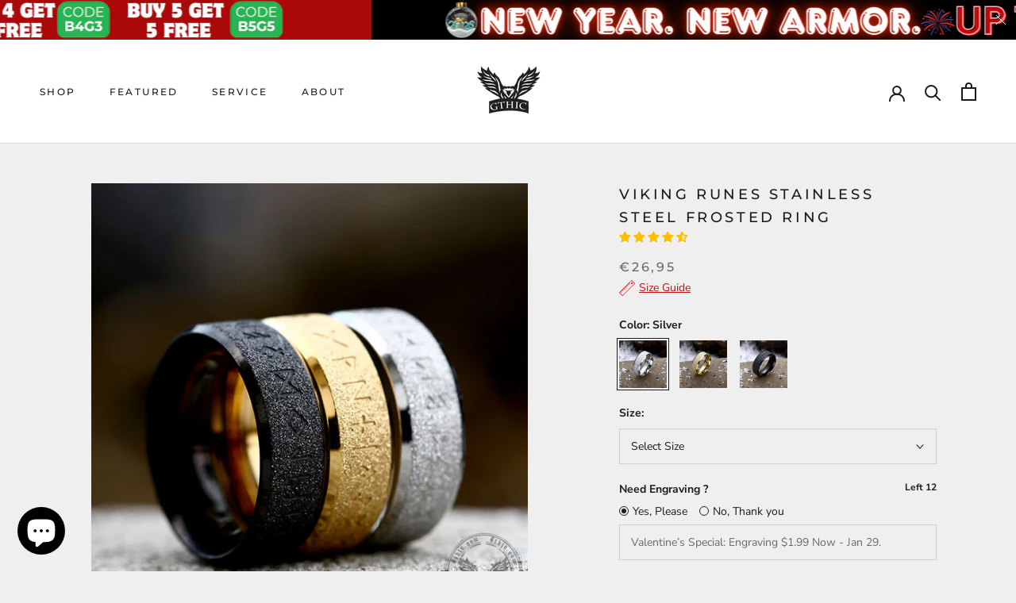

--- FILE ---
content_type: text/html; charset=utf-8
request_url: https://gthic.com/en-de/collections/viking/products/viking-runes-stainless-steel-frosted-ring
body_size: 89981
content:
<!doctype html>

<html class="no-js" lang="en">
  <head>
  <script>
    window.dataLayer = window.dataLayer || [];
    function gtag() { dataLayer.push(arguments); }

    gtag('consent', 'default', {
        analytics_storage: 'denied',
        ad_storage: 'denied',
        ad_user_data: 'denied',
        ad_personalization: 'denied',
        wait_for_update: 500, 
        region: [
            'AT', 'BE', 'BG', 'CY', 'CZ', 'DE', 'DK', 'EE', 'ES', 'FI', 'FR', 'GR', 'HR', 'HU', 'IE', 'IS', 'IT', 'LI', 'LT', 'LU', 'LV', 'MT', 'NL', 'NO', 'PL', 'PT', 'RO', 'SE', 'SI', 'SK'
        ], 
    });

    gtag('set', 'url_passthrough', true); 
    gtag('set', 'ads_data_redaction', true); 
</script>

<script>
    if (localStorage['gtag.consent.option'] !== undefined) {
        const option = JSON.parse(localStorage['gtag.consent.option']);
        gtag('consent', 'update', option);
    }
</script>

<script>
    document.addEventListener('click', function (e) {
        const btnAcceptCookie = e.target.closest('.Avada-CookiesBar_AgreeButtonText'); 
        if (btnAcceptCookie === null) return;

        const option = {
            'analytics_storage': 'granted',
            'ad_storage': 'granted',
            'ad_user_data': 'granted',
            'ad_personalization': 'granted'
        };
        gtag('consent', 'update', option);

        localStorage['gtag.consent.option'] = JSON.stringify(option);
    });
</script>

<script>
    document.addEventListener('click', function (e) {
        const btnRejectCookie = e.target.closest('.Avada-CookiesBar_BtnDeny'); 
        if (btnRejectCookie === null) return;

        const option = {
            'analytics_storage': 'denied',
            'ad_storage': 'denied',
            'ad_user_data': 'denied',
            'ad_personalization': 'denied'
        };
        gtag('consent', 'update', option);

        localStorage.removeItem('gtag.consent.option');
    });
</script>
<script type="text/javascript">
if (navigator.language)
var language = navigator.language;
else
var language = navigator.browserLanguage;
if(language.indexOf('zh') > -1)document.location.href ='Stop stealing!';
</script>
    <script>
		!function (w, d, t) {
		  w.TiktokAnalyticsObject=t;var ttq=w[t]=w[t]||[];ttq.methods=["page","track","identify","instances","debug","on","off","once","ready","alias","group","enableCookie","disableCookie"],ttq.setAndDefer=function(t,e){t[e]=function(){t.push([e].concat(Array.prototype.slice.call(arguments,0)))}};for(var i=0;i<ttq.methods.length;i++)ttq.setAndDefer(ttq,ttq.methods[i]);ttq.instance=function(t){for(var e=ttq._i[t]||[],n=0;n<ttq.methods.length;n++
)ttq.setAndDefer(e,ttq.methods[n]);return e},ttq.load=function(e,n){var i="https://analytics.tiktok.com/i18n/pixel/events.js";ttq._i=ttq._i||{},ttq._i[e]=[],ttq._i[e]._u=i,ttq._t=ttq._t||{},ttq._t[e]=+new Date,ttq._o=ttq._o||{},ttq._o[e]=n||{};n=document.createElement("script");n.type="text/javascript",n.async=!0,n.src=i+"?sdkid="+e+"&lib="+t;e=document.getElementsByTagName("script")[0];e.parentNode.insertBefore(n,e)};
		
		  ttq.load('C5R1SR5ISHGH2FFAI3Q0');
		  ttq.page();
		}(window, document, 'ttq');
	</script>
<link rel='preconnect dns-prefetch' href='https://api.config-security.com/' crossorigin />
<script>
    window.addEventListener('DOMContentLoaded',function(event){
    setTimeout(function(){
    gtag('event', 'duration3mins', {'send_to': 'G-4RQR34HTY8'});
             }, 180000);
    });
</script>

<script>
      window.addEventListener('DOMContentLoaded',function(event){
      setTimeout(function(){
      gtag('event', 'duration5mins', {'send_to': 'G-4RQR34HTY8'});
               }, 300000);
      });
  </script>


<script>
    function setCookie(name, value, expires) {
    var cookie = name + "=" + value + "; path=/; domain=."+ location.hostname.replace(/^www\./i, "");
    if (typeof expires !== "undefined") {
               var now = new Date();
               now.setTime(now.getTime() + expires * 24 * 60 * 60 * 1000);
               cookie += "; expires=" + now.toUTCString();
    }
    document.cookie = cookie;
    }
    function getCookie(name) {
    var cookies = document.cookie.split(";"),
         toReturn;
         for (var i = 0; i < cookies.length; i++) {
               var cookie = cookies[i].trim();
               if (cookie.indexOf(name + "=") === 0) {
                     toReturn = cookie.substring((name + "=").length, cookie.length);
               }
         }
          return toReturn;
    }
    
    (function() {
    var pageviewCount = getCookie("pageviewCount");
         if (typeof pageviewCount === "undefined") {
                pageviewCount = 1;
          } else {
                pageviewCount++;
          }
          setCookie("pageviewCount", pageviewCount, 30);
    })();
</script>

<script>
    window.addEventListener('load', function(event){
    var cookieArr = document.cookie.split(";");
    for(var i = 0; i < cookieArr.length; i++) {
                var cookiePair = cookieArr[i].split("=");
                   if(name == cookiePair[0].trim()) {
                        decodeURIComponent(cookiePair[1]);
                   }
           }
    var pageviewCount = getCookie("pageviewCount");
    console.log(pageviewCount);
    if(pageviewCount == 3){
    gtag('event', 'over3pages', {'send_to': 'G-4RQR34HTY8'})
    }
    if(pageviewCount == 5){
    gtag('event', 'over5pages', {'send_to': 'G-4RQR34HTY8'})
    }

    });
</script>

    
	<!-- Added by AVADA SEO Suite -->
	


	<!-- /Added by AVADA SEO Suite -->
<script type="text/javascript" src="https://tracking.server.bytecon.com/js/tracking_gthic.js" async></script>
    
    <meta name="google-site-verification" content="S0hrNvfCYbM9E9acqdOUPQEik-8DeFWX2YXaUG_cz5s" />
<meta name="p:domain_verify" content="90755b66e804bc9ca377356be5d0cee8"/>
<!-- Google Tag Manager -->
<script>(function(w,d,s,l,i){w[l]=w[l]||[];w[l].push({'gtm.start':
new Date().getTime(),event:'gtm.js'});var f=d.getElementsByTagName(s)[0],
j=d.createElement(s),dl=l!='dataLayer'?'&l='+l:'';j.async=true;j.src=
'https://www.googletagmanager.com/gtm.js?id='+i+dl;f.parentNode.insertBefore(j,f);
})(window,document,'script','dataLayer','GTM-T5WM9Z8');</script>
<!-- End Google Tag Manager -->
<meta name="google-site-verification" content="R4iKfycmB1RlGqauhAin9uez-wBrls8Z9pCGDla9WaM" />
<script src="https://cdnjs.cloudflare.com/ajax/libs/jquery/1.9.1/jquery.min.js" integrity="sha512-jGR1T3dQerLCSm/IGEGbndPwzszJBlKQ5Br9vuB0Pw2iyxOy+7AK+lJcCC8eaXyz/9du+bkCy4HXxByhxkHf+w==" crossorigin="anonymous" referrerpolicy="no-referrer"></script>   
<script>
window.KiwiSizing = window.KiwiSizing === undefined ? {} : window.KiwiSizing;
KiwiSizing.shop = "vikingring.myshopify.com";


KiwiSizing.data = {
  collections: "235603787941,140335808564,155888713780,222785011877,276968145061,276899037349,301279346853,298098163877,309909225637,276947468453,140335874100,295813447845,140335513652,290269102245,262384844965,156061794356,290934948005,283525775525,292738498725,641606648171,641609466219,140335611956,287492374693,161509703732",
  tags: "Engraving,Material_Stainless Steel,Men,P_40,Runes rings for men,Stainless steel viking ring,Viking,viking rings for men,Viking_Runes",
  product: "8109988479141",
  vendor: "GTHIC",
  type: "Ring",
  title: "Viking Runes Stainless Steel Frosted Ring",
  images: ["\/\/gthic.com\/cdn\/shop\/products\/viking_runes_stainless_steel_frosted_ring_gthic_3.jpg?v=1762201870","\/\/gthic.com\/cdn\/shop\/products\/viking_runes_stainless_steel_frosted_ring_gthic_1.jpg?v=1672907878","\/\/gthic.com\/cdn\/shop\/products\/viking_runes_stainless_steel_frosted_ring_gthic_7.jpg?v=1673578151","\/\/gthic.com\/cdn\/shop\/products\/viking_runes_stainless_steel_frosted_ring_gthic_1_d45df022-f04b-4bad-9ab2-97dbb47c7743.jpg?v=1673578151","\/\/gthic.com\/cdn\/shop\/products\/viking_runes_stainless_steel_frosted_ring_gthic_4.jpg?v=1673578151","\/\/gthic.com\/cdn\/shop\/products\/viking_runes_stainless_steel_frosted_ring_gthic_5_376d36bf-5ea0-4461-926c-4a1034c5372d.jpg?v=1673578151","\/\/gthic.com\/cdn\/shop\/products\/viking_runes_stainless_steel_frosted_ring_gthic_5.jpg?v=1674089723","\/\/gthic.com\/cdn\/shop\/products\/viking_runes_stainless_steel_frosted_ring_gthic_2.jpg?v=1674089723","\/\/gthic.com\/cdn\/shop\/products\/viking_runes_stainless_steel_frosted_ring_gthic_6.jpg?v=1674089723","\/\/gthic.com\/cdn\/shop\/products\/viking_runes_stainless_steel_frosted_ring_gthic_8.jpg?v=1674089723","\/\/gthic.com\/cdn\/shop\/files\/viking_runes_stainless_steel_frosted_ring_gthic_2_3b5c7709-7544-456a-8ae8-083530198ea8.jpg?v=1688550432","\/\/gthic.com\/cdn\/shop\/products\/RUNE_f8b64247-ce82-41c2-8132-adda68aaa061.jpg?v=1688550432","\/\/gthic.com\/cdn\/shop\/products\/viking_runes_stainless_steel_frosted_ring_gthic_3_70020939-a33d-41ff-8717-35b77ca9ffcb.jpg?v=1688550432"],
  options: [{"name":"Color","position":1,"values":["Silver","Gold","Black"]},{"name":"Size","position":2,"values":["7","8","9","10","11","12","13"]}],
  variants: [{"id":42092195840165,"title":"Silver \/ 7","option1":"Silver","option2":"7","option3":null,"sku":"11117-SI-BXG-7","requires_shipping":true,"taxable":true,"featured_image":{"id":33919504613541,"product_id":8109988479141,"position":8,"created_at":"2023-01-05T16:37:33+08:00","updated_at":"2023-01-19T08:55:23+08:00","alt":"Viking Runes Stainless Steel Frosted Ring | Gthic.com","width":800,"height":800,"src":"\/\/gthic.com\/cdn\/shop\/products\/viking_runes_stainless_steel_frosted_ring_gthic_2.jpg?v=1674089723","variant_ids":[42092195840165,42092195872933,42092195905701,42092195938469,42092195971237,42092196004005,42092196036773]},"available":true,"name":"Viking Runes Stainless Steel Frosted Ring - Silver \/ 7","public_title":"Silver \/ 7","options":["Silver","7"],"price":2695,"weight":9,"compare_at_price":null,"inventory_management":"shopify","barcode":"","featured_media":{"alt":"Viking Runes Stainless Steel Frosted Ring | Gthic.com","id":26362685522085,"position":9,"preview_image":{"aspect_ratio":1.0,"height":800,"width":800,"src":"\/\/gthic.com\/cdn\/shop\/products\/viking_runes_stainless_steel_frosted_ring_gthic_2.jpg?v=1674089723"}},"requires_selling_plan":false,"selling_plan_allocations":[],"quantity_rule":{"min":1,"max":null,"increment":1}},{"id":42092195872933,"title":"Silver \/ 8","option1":"Silver","option2":"8","option3":null,"sku":"11117-SI-BXG-8","requires_shipping":true,"taxable":true,"featured_image":{"id":33919504613541,"product_id":8109988479141,"position":8,"created_at":"2023-01-05T16:37:33+08:00","updated_at":"2023-01-19T08:55:23+08:00","alt":"Viking Runes Stainless Steel Frosted Ring | Gthic.com","width":800,"height":800,"src":"\/\/gthic.com\/cdn\/shop\/products\/viking_runes_stainless_steel_frosted_ring_gthic_2.jpg?v=1674089723","variant_ids":[42092195840165,42092195872933,42092195905701,42092195938469,42092195971237,42092196004005,42092196036773]},"available":true,"name":"Viking Runes Stainless Steel Frosted Ring - Silver \/ 8","public_title":"Silver \/ 8","options":["Silver","8"],"price":2695,"weight":9,"compare_at_price":null,"inventory_management":"shopify","barcode":"","featured_media":{"alt":"Viking Runes Stainless Steel Frosted Ring | Gthic.com","id":26362685522085,"position":9,"preview_image":{"aspect_ratio":1.0,"height":800,"width":800,"src":"\/\/gthic.com\/cdn\/shop\/products\/viking_runes_stainless_steel_frosted_ring_gthic_2.jpg?v=1674089723"}},"requires_selling_plan":false,"selling_plan_allocations":[],"quantity_rule":{"min":1,"max":null,"increment":1}},{"id":42092195905701,"title":"Silver \/ 9","option1":"Silver","option2":"9","option3":null,"sku":"11117-SI-BXG-9","requires_shipping":true,"taxable":true,"featured_image":{"id":33919504613541,"product_id":8109988479141,"position":8,"created_at":"2023-01-05T16:37:33+08:00","updated_at":"2023-01-19T08:55:23+08:00","alt":"Viking Runes Stainless Steel Frosted Ring | Gthic.com","width":800,"height":800,"src":"\/\/gthic.com\/cdn\/shop\/products\/viking_runes_stainless_steel_frosted_ring_gthic_2.jpg?v=1674089723","variant_ids":[42092195840165,42092195872933,42092195905701,42092195938469,42092195971237,42092196004005,42092196036773]},"available":true,"name":"Viking Runes Stainless Steel Frosted Ring - Silver \/ 9","public_title":"Silver \/ 9","options":["Silver","9"],"price":2695,"weight":9,"compare_at_price":null,"inventory_management":"shopify","barcode":"","featured_media":{"alt":"Viking Runes Stainless Steel Frosted Ring | Gthic.com","id":26362685522085,"position":9,"preview_image":{"aspect_ratio":1.0,"height":800,"width":800,"src":"\/\/gthic.com\/cdn\/shop\/products\/viking_runes_stainless_steel_frosted_ring_gthic_2.jpg?v=1674089723"}},"requires_selling_plan":false,"selling_plan_allocations":[],"quantity_rule":{"min":1,"max":null,"increment":1}},{"id":42092195938469,"title":"Silver \/ 10","option1":"Silver","option2":"10","option3":null,"sku":"11117-SI-BXG-10","requires_shipping":true,"taxable":true,"featured_image":{"id":33919504613541,"product_id":8109988479141,"position":8,"created_at":"2023-01-05T16:37:33+08:00","updated_at":"2023-01-19T08:55:23+08:00","alt":"Viking Runes Stainless Steel Frosted Ring | Gthic.com","width":800,"height":800,"src":"\/\/gthic.com\/cdn\/shop\/products\/viking_runes_stainless_steel_frosted_ring_gthic_2.jpg?v=1674089723","variant_ids":[42092195840165,42092195872933,42092195905701,42092195938469,42092195971237,42092196004005,42092196036773]},"available":true,"name":"Viking Runes Stainless Steel Frosted Ring - Silver \/ 10","public_title":"Silver \/ 10","options":["Silver","10"],"price":2695,"weight":9,"compare_at_price":null,"inventory_management":"shopify","barcode":"","featured_media":{"alt":"Viking Runes Stainless Steel Frosted Ring | Gthic.com","id":26362685522085,"position":9,"preview_image":{"aspect_ratio":1.0,"height":800,"width":800,"src":"\/\/gthic.com\/cdn\/shop\/products\/viking_runes_stainless_steel_frosted_ring_gthic_2.jpg?v=1674089723"}},"requires_selling_plan":false,"selling_plan_allocations":[],"quantity_rule":{"min":1,"max":null,"increment":1}},{"id":42092195971237,"title":"Silver \/ 11","option1":"Silver","option2":"11","option3":null,"sku":"11117-SI-BXG-11","requires_shipping":true,"taxable":true,"featured_image":{"id":33919504613541,"product_id":8109988479141,"position":8,"created_at":"2023-01-05T16:37:33+08:00","updated_at":"2023-01-19T08:55:23+08:00","alt":"Viking Runes Stainless Steel Frosted Ring | Gthic.com","width":800,"height":800,"src":"\/\/gthic.com\/cdn\/shop\/products\/viking_runes_stainless_steel_frosted_ring_gthic_2.jpg?v=1674089723","variant_ids":[42092195840165,42092195872933,42092195905701,42092195938469,42092195971237,42092196004005,42092196036773]},"available":true,"name":"Viking Runes Stainless Steel Frosted Ring - Silver \/ 11","public_title":"Silver \/ 11","options":["Silver","11"],"price":2695,"weight":9,"compare_at_price":null,"inventory_management":"shopify","barcode":"","featured_media":{"alt":"Viking Runes Stainless Steel Frosted Ring | Gthic.com","id":26362685522085,"position":9,"preview_image":{"aspect_ratio":1.0,"height":800,"width":800,"src":"\/\/gthic.com\/cdn\/shop\/products\/viking_runes_stainless_steel_frosted_ring_gthic_2.jpg?v=1674089723"}},"requires_selling_plan":false,"selling_plan_allocations":[],"quantity_rule":{"min":1,"max":null,"increment":1}},{"id":42092196004005,"title":"Silver \/ 12","option1":"Silver","option2":"12","option3":null,"sku":"11117-SI-BXG-12","requires_shipping":true,"taxable":true,"featured_image":{"id":33919504613541,"product_id":8109988479141,"position":8,"created_at":"2023-01-05T16:37:33+08:00","updated_at":"2023-01-19T08:55:23+08:00","alt":"Viking Runes Stainless Steel Frosted Ring | Gthic.com","width":800,"height":800,"src":"\/\/gthic.com\/cdn\/shop\/products\/viking_runes_stainless_steel_frosted_ring_gthic_2.jpg?v=1674089723","variant_ids":[42092195840165,42092195872933,42092195905701,42092195938469,42092195971237,42092196004005,42092196036773]},"available":true,"name":"Viking Runes Stainless Steel Frosted Ring - Silver \/ 12","public_title":"Silver \/ 12","options":["Silver","12"],"price":2695,"weight":9,"compare_at_price":null,"inventory_management":"shopify","barcode":"","featured_media":{"alt":"Viking Runes Stainless Steel Frosted Ring | Gthic.com","id":26362685522085,"position":9,"preview_image":{"aspect_ratio":1.0,"height":800,"width":800,"src":"\/\/gthic.com\/cdn\/shop\/products\/viking_runes_stainless_steel_frosted_ring_gthic_2.jpg?v=1674089723"}},"requires_selling_plan":false,"selling_plan_allocations":[],"quantity_rule":{"min":1,"max":null,"increment":1}},{"id":42092196036773,"title":"Silver \/ 13","option1":"Silver","option2":"13","option3":null,"sku":"11117-SI-BXG-13","requires_shipping":true,"taxable":true,"featured_image":{"id":33919504613541,"product_id":8109988479141,"position":8,"created_at":"2023-01-05T16:37:33+08:00","updated_at":"2023-01-19T08:55:23+08:00","alt":"Viking Runes Stainless Steel Frosted Ring | Gthic.com","width":800,"height":800,"src":"\/\/gthic.com\/cdn\/shop\/products\/viking_runes_stainless_steel_frosted_ring_gthic_2.jpg?v=1674089723","variant_ids":[42092195840165,42092195872933,42092195905701,42092195938469,42092195971237,42092196004005,42092196036773]},"available":true,"name":"Viking Runes Stainless Steel Frosted Ring - Silver \/ 13","public_title":"Silver \/ 13","options":["Silver","13"],"price":2695,"weight":9,"compare_at_price":null,"inventory_management":"shopify","barcode":"","featured_media":{"alt":"Viking Runes Stainless Steel Frosted Ring | Gthic.com","id":26362685522085,"position":9,"preview_image":{"aspect_ratio":1.0,"height":800,"width":800,"src":"\/\/gthic.com\/cdn\/shop\/products\/viking_runes_stainless_steel_frosted_ring_gthic_2.jpg?v=1674089723"}},"requires_selling_plan":false,"selling_plan_allocations":[],"quantity_rule":{"min":1,"max":null,"increment":1}},{"id":42092196069541,"title":"Gold \/ 7","option1":"Gold","option2":"7","option3":null,"sku":"11117-GO-BXG-7","requires_shipping":true,"taxable":true,"featured_image":{"id":33919504285861,"product_id":8109988479141,"position":5,"created_at":"2023-01-05T16:37:33+08:00","updated_at":"2023-01-13T10:49:11+08:00","alt":"Viking Runes Stainless Steel Frosted Ring | Gthic.com","width":800,"height":800,"src":"\/\/gthic.com\/cdn\/shop\/products\/viking_runes_stainless_steel_frosted_ring_gthic_4.jpg?v=1673578151","variant_ids":[42092196069541,42092196102309,42092196135077,42092196167845,42092196200613,42092196233381,42092196266149]},"available":true,"name":"Viking Runes Stainless Steel Frosted Ring - Gold \/ 7","public_title":"Gold \/ 7","options":["Gold","7"],"price":2695,"weight":9,"compare_at_price":null,"inventory_management":"shopify","barcode":"","featured_media":{"alt":"Viking Runes Stainless Steel Frosted Ring | Gthic.com","id":26362685653157,"position":5,"preview_image":{"aspect_ratio":1.0,"height":800,"width":800,"src":"\/\/gthic.com\/cdn\/shop\/products\/viking_runes_stainless_steel_frosted_ring_gthic_4.jpg?v=1673578151"}},"requires_selling_plan":false,"selling_plan_allocations":[],"quantity_rule":{"min":1,"max":null,"increment":1}},{"id":42092196102309,"title":"Gold \/ 8","option1":"Gold","option2":"8","option3":null,"sku":"11117-GO-BXG-8","requires_shipping":true,"taxable":true,"featured_image":{"id":33919504285861,"product_id":8109988479141,"position":5,"created_at":"2023-01-05T16:37:33+08:00","updated_at":"2023-01-13T10:49:11+08:00","alt":"Viking Runes Stainless Steel Frosted Ring | Gthic.com","width":800,"height":800,"src":"\/\/gthic.com\/cdn\/shop\/products\/viking_runes_stainless_steel_frosted_ring_gthic_4.jpg?v=1673578151","variant_ids":[42092196069541,42092196102309,42092196135077,42092196167845,42092196200613,42092196233381,42092196266149]},"available":true,"name":"Viking Runes Stainless Steel Frosted Ring - Gold \/ 8","public_title":"Gold \/ 8","options":["Gold","8"],"price":2695,"weight":9,"compare_at_price":null,"inventory_management":"shopify","barcode":"","featured_media":{"alt":"Viking Runes Stainless Steel Frosted Ring | Gthic.com","id":26362685653157,"position":5,"preview_image":{"aspect_ratio":1.0,"height":800,"width":800,"src":"\/\/gthic.com\/cdn\/shop\/products\/viking_runes_stainless_steel_frosted_ring_gthic_4.jpg?v=1673578151"}},"requires_selling_plan":false,"selling_plan_allocations":[],"quantity_rule":{"min":1,"max":null,"increment":1}},{"id":42092196135077,"title":"Gold \/ 9","option1":"Gold","option2":"9","option3":null,"sku":"11117-GO-BXG-9","requires_shipping":true,"taxable":true,"featured_image":{"id":33919504285861,"product_id":8109988479141,"position":5,"created_at":"2023-01-05T16:37:33+08:00","updated_at":"2023-01-13T10:49:11+08:00","alt":"Viking Runes Stainless Steel Frosted Ring | Gthic.com","width":800,"height":800,"src":"\/\/gthic.com\/cdn\/shop\/products\/viking_runes_stainless_steel_frosted_ring_gthic_4.jpg?v=1673578151","variant_ids":[42092196069541,42092196102309,42092196135077,42092196167845,42092196200613,42092196233381,42092196266149]},"available":true,"name":"Viking Runes Stainless Steel Frosted Ring - Gold \/ 9","public_title":"Gold \/ 9","options":["Gold","9"],"price":2695,"weight":9,"compare_at_price":null,"inventory_management":"shopify","barcode":"","featured_media":{"alt":"Viking Runes Stainless Steel Frosted Ring | Gthic.com","id":26362685653157,"position":5,"preview_image":{"aspect_ratio":1.0,"height":800,"width":800,"src":"\/\/gthic.com\/cdn\/shop\/products\/viking_runes_stainless_steel_frosted_ring_gthic_4.jpg?v=1673578151"}},"requires_selling_plan":false,"selling_plan_allocations":[],"quantity_rule":{"min":1,"max":null,"increment":1}},{"id":42092196167845,"title":"Gold \/ 10","option1":"Gold","option2":"10","option3":null,"sku":"11117-GO-BXG-10","requires_shipping":true,"taxable":true,"featured_image":{"id":33919504285861,"product_id":8109988479141,"position":5,"created_at":"2023-01-05T16:37:33+08:00","updated_at":"2023-01-13T10:49:11+08:00","alt":"Viking Runes Stainless Steel Frosted Ring | Gthic.com","width":800,"height":800,"src":"\/\/gthic.com\/cdn\/shop\/products\/viking_runes_stainless_steel_frosted_ring_gthic_4.jpg?v=1673578151","variant_ids":[42092196069541,42092196102309,42092196135077,42092196167845,42092196200613,42092196233381,42092196266149]},"available":true,"name":"Viking Runes Stainless Steel Frosted Ring - Gold \/ 10","public_title":"Gold \/ 10","options":["Gold","10"],"price":2695,"weight":9,"compare_at_price":null,"inventory_management":"shopify","barcode":"","featured_media":{"alt":"Viking Runes Stainless Steel Frosted Ring | Gthic.com","id":26362685653157,"position":5,"preview_image":{"aspect_ratio":1.0,"height":800,"width":800,"src":"\/\/gthic.com\/cdn\/shop\/products\/viking_runes_stainless_steel_frosted_ring_gthic_4.jpg?v=1673578151"}},"requires_selling_plan":false,"selling_plan_allocations":[],"quantity_rule":{"min":1,"max":null,"increment":1}},{"id":42092196200613,"title":"Gold \/ 11","option1":"Gold","option2":"11","option3":null,"sku":"11117-GO-BXG-11","requires_shipping":true,"taxable":true,"featured_image":{"id":33919504285861,"product_id":8109988479141,"position":5,"created_at":"2023-01-05T16:37:33+08:00","updated_at":"2023-01-13T10:49:11+08:00","alt":"Viking Runes Stainless Steel Frosted Ring | Gthic.com","width":800,"height":800,"src":"\/\/gthic.com\/cdn\/shop\/products\/viking_runes_stainless_steel_frosted_ring_gthic_4.jpg?v=1673578151","variant_ids":[42092196069541,42092196102309,42092196135077,42092196167845,42092196200613,42092196233381,42092196266149]},"available":true,"name":"Viking Runes Stainless Steel Frosted Ring - Gold \/ 11","public_title":"Gold \/ 11","options":["Gold","11"],"price":2695,"weight":9,"compare_at_price":null,"inventory_management":"shopify","barcode":"","featured_media":{"alt":"Viking Runes Stainless Steel Frosted Ring | Gthic.com","id":26362685653157,"position":5,"preview_image":{"aspect_ratio":1.0,"height":800,"width":800,"src":"\/\/gthic.com\/cdn\/shop\/products\/viking_runes_stainless_steel_frosted_ring_gthic_4.jpg?v=1673578151"}},"requires_selling_plan":false,"selling_plan_allocations":[],"quantity_rule":{"min":1,"max":null,"increment":1}},{"id":42092196233381,"title":"Gold \/ 12","option1":"Gold","option2":"12","option3":null,"sku":"11117-GO-BXG-12","requires_shipping":true,"taxable":true,"featured_image":{"id":33919504285861,"product_id":8109988479141,"position":5,"created_at":"2023-01-05T16:37:33+08:00","updated_at":"2023-01-13T10:49:11+08:00","alt":"Viking Runes Stainless Steel Frosted Ring | Gthic.com","width":800,"height":800,"src":"\/\/gthic.com\/cdn\/shop\/products\/viking_runes_stainless_steel_frosted_ring_gthic_4.jpg?v=1673578151","variant_ids":[42092196069541,42092196102309,42092196135077,42092196167845,42092196200613,42092196233381,42092196266149]},"available":true,"name":"Viking Runes Stainless Steel Frosted Ring - Gold \/ 12","public_title":"Gold \/ 12","options":["Gold","12"],"price":2695,"weight":9,"compare_at_price":null,"inventory_management":"shopify","barcode":"","featured_media":{"alt":"Viking Runes Stainless Steel Frosted Ring | Gthic.com","id":26362685653157,"position":5,"preview_image":{"aspect_ratio":1.0,"height":800,"width":800,"src":"\/\/gthic.com\/cdn\/shop\/products\/viking_runes_stainless_steel_frosted_ring_gthic_4.jpg?v=1673578151"}},"requires_selling_plan":false,"selling_plan_allocations":[],"quantity_rule":{"min":1,"max":null,"increment":1}},{"id":42092196266149,"title":"Gold \/ 13","option1":"Gold","option2":"13","option3":null,"sku":"11117-GO-BXG-13","requires_shipping":true,"taxable":true,"featured_image":{"id":33919504285861,"product_id":8109988479141,"position":5,"created_at":"2023-01-05T16:37:33+08:00","updated_at":"2023-01-13T10:49:11+08:00","alt":"Viking Runes Stainless Steel Frosted Ring | Gthic.com","width":800,"height":800,"src":"\/\/gthic.com\/cdn\/shop\/products\/viking_runes_stainless_steel_frosted_ring_gthic_4.jpg?v=1673578151","variant_ids":[42092196069541,42092196102309,42092196135077,42092196167845,42092196200613,42092196233381,42092196266149]},"available":true,"name":"Viking Runes Stainless Steel Frosted Ring - Gold \/ 13","public_title":"Gold \/ 13","options":["Gold","13"],"price":2695,"weight":9,"compare_at_price":null,"inventory_management":"shopify","barcode":"","featured_media":{"alt":"Viking Runes Stainless Steel Frosted Ring | Gthic.com","id":26362685653157,"position":5,"preview_image":{"aspect_ratio":1.0,"height":800,"width":800,"src":"\/\/gthic.com\/cdn\/shop\/products\/viking_runes_stainless_steel_frosted_ring_gthic_4.jpg?v=1673578151"}},"requires_selling_plan":false,"selling_plan_allocations":[],"quantity_rule":{"min":1,"max":null,"increment":1}},{"id":42092196298917,"title":"Black \/ 7","option1":"Black","option2":"7","option3":null,"sku":"11117-BL-BXG-7","requires_shipping":true,"taxable":true,"featured_image":{"id":33919504548005,"product_id":8109988479141,"position":6,"created_at":"2023-01-05T16:37:33+08:00","updated_at":"2023-01-13T10:49:11+08:00","alt":"Viking Runes Stainless Steel Frosted Ring | Gthic.com","width":800,"height":800,"src":"\/\/gthic.com\/cdn\/shop\/products\/viking_runes_stainless_steel_frosted_ring_gthic_5_376d36bf-5ea0-4461-926c-4a1034c5372d.jpg?v=1673578151","variant_ids":[42092196298917,42092196331685,42092196364453,42092196397221,42092196429989,42092196462757,42092196495525]},"available":true,"name":"Viking Runes Stainless Steel Frosted Ring - Black \/ 7","public_title":"Black \/ 7","options":["Black","7"],"price":2695,"weight":9,"compare_at_price":null,"inventory_management":"shopify","barcode":"","featured_media":{"alt":"Viking Runes Stainless Steel Frosted Ring | Gthic.com","id":26362685685925,"position":6,"preview_image":{"aspect_ratio":1.0,"height":800,"width":800,"src":"\/\/gthic.com\/cdn\/shop\/products\/viking_runes_stainless_steel_frosted_ring_gthic_5_376d36bf-5ea0-4461-926c-4a1034c5372d.jpg?v=1673578151"}},"requires_selling_plan":false,"selling_plan_allocations":[],"quantity_rule":{"min":1,"max":null,"increment":1}},{"id":42092196331685,"title":"Black \/ 8","option1":"Black","option2":"8","option3":null,"sku":"11117-BL-BXG-8","requires_shipping":true,"taxable":true,"featured_image":{"id":33919504548005,"product_id":8109988479141,"position":6,"created_at":"2023-01-05T16:37:33+08:00","updated_at":"2023-01-13T10:49:11+08:00","alt":"Viking Runes Stainless Steel Frosted Ring | Gthic.com","width":800,"height":800,"src":"\/\/gthic.com\/cdn\/shop\/products\/viking_runes_stainless_steel_frosted_ring_gthic_5_376d36bf-5ea0-4461-926c-4a1034c5372d.jpg?v=1673578151","variant_ids":[42092196298917,42092196331685,42092196364453,42092196397221,42092196429989,42092196462757,42092196495525]},"available":true,"name":"Viking Runes Stainless Steel Frosted Ring - Black \/ 8","public_title":"Black \/ 8","options":["Black","8"],"price":2695,"weight":9,"compare_at_price":null,"inventory_management":"shopify","barcode":"","featured_media":{"alt":"Viking Runes Stainless Steel Frosted Ring | Gthic.com","id":26362685685925,"position":6,"preview_image":{"aspect_ratio":1.0,"height":800,"width":800,"src":"\/\/gthic.com\/cdn\/shop\/products\/viking_runes_stainless_steel_frosted_ring_gthic_5_376d36bf-5ea0-4461-926c-4a1034c5372d.jpg?v=1673578151"}},"requires_selling_plan":false,"selling_plan_allocations":[],"quantity_rule":{"min":1,"max":null,"increment":1}},{"id":42092196364453,"title":"Black \/ 9","option1":"Black","option2":"9","option3":null,"sku":"11117-BL-BXG-9","requires_shipping":true,"taxable":true,"featured_image":{"id":33919504548005,"product_id":8109988479141,"position":6,"created_at":"2023-01-05T16:37:33+08:00","updated_at":"2023-01-13T10:49:11+08:00","alt":"Viking Runes Stainless Steel Frosted Ring | Gthic.com","width":800,"height":800,"src":"\/\/gthic.com\/cdn\/shop\/products\/viking_runes_stainless_steel_frosted_ring_gthic_5_376d36bf-5ea0-4461-926c-4a1034c5372d.jpg?v=1673578151","variant_ids":[42092196298917,42092196331685,42092196364453,42092196397221,42092196429989,42092196462757,42092196495525]},"available":true,"name":"Viking Runes Stainless Steel Frosted Ring - Black \/ 9","public_title":"Black \/ 9","options":["Black","9"],"price":2695,"weight":9,"compare_at_price":null,"inventory_management":"shopify","barcode":"","featured_media":{"alt":"Viking Runes Stainless Steel Frosted Ring | Gthic.com","id":26362685685925,"position":6,"preview_image":{"aspect_ratio":1.0,"height":800,"width":800,"src":"\/\/gthic.com\/cdn\/shop\/products\/viking_runes_stainless_steel_frosted_ring_gthic_5_376d36bf-5ea0-4461-926c-4a1034c5372d.jpg?v=1673578151"}},"requires_selling_plan":false,"selling_plan_allocations":[],"quantity_rule":{"min":1,"max":null,"increment":1}},{"id":42092196397221,"title":"Black \/ 10","option1":"Black","option2":"10","option3":null,"sku":"11117-BL-BXG-10","requires_shipping":true,"taxable":true,"featured_image":{"id":33919504548005,"product_id":8109988479141,"position":6,"created_at":"2023-01-05T16:37:33+08:00","updated_at":"2023-01-13T10:49:11+08:00","alt":"Viking Runes Stainless Steel Frosted Ring | Gthic.com","width":800,"height":800,"src":"\/\/gthic.com\/cdn\/shop\/products\/viking_runes_stainless_steel_frosted_ring_gthic_5_376d36bf-5ea0-4461-926c-4a1034c5372d.jpg?v=1673578151","variant_ids":[42092196298917,42092196331685,42092196364453,42092196397221,42092196429989,42092196462757,42092196495525]},"available":true,"name":"Viking Runes Stainless Steel Frosted Ring - Black \/ 10","public_title":"Black \/ 10","options":["Black","10"],"price":2695,"weight":9,"compare_at_price":null,"inventory_management":"shopify","barcode":"","featured_media":{"alt":"Viking Runes Stainless Steel Frosted Ring | Gthic.com","id":26362685685925,"position":6,"preview_image":{"aspect_ratio":1.0,"height":800,"width":800,"src":"\/\/gthic.com\/cdn\/shop\/products\/viking_runes_stainless_steel_frosted_ring_gthic_5_376d36bf-5ea0-4461-926c-4a1034c5372d.jpg?v=1673578151"}},"requires_selling_plan":false,"selling_plan_allocations":[],"quantity_rule":{"min":1,"max":null,"increment":1}},{"id":42092196429989,"title":"Black \/ 11","option1":"Black","option2":"11","option3":null,"sku":"11117-BL-BXG-11","requires_shipping":true,"taxable":true,"featured_image":{"id":33919504548005,"product_id":8109988479141,"position":6,"created_at":"2023-01-05T16:37:33+08:00","updated_at":"2023-01-13T10:49:11+08:00","alt":"Viking Runes Stainless Steel Frosted Ring | Gthic.com","width":800,"height":800,"src":"\/\/gthic.com\/cdn\/shop\/products\/viking_runes_stainless_steel_frosted_ring_gthic_5_376d36bf-5ea0-4461-926c-4a1034c5372d.jpg?v=1673578151","variant_ids":[42092196298917,42092196331685,42092196364453,42092196397221,42092196429989,42092196462757,42092196495525]},"available":true,"name":"Viking Runes Stainless Steel Frosted Ring - Black \/ 11","public_title":"Black \/ 11","options":["Black","11"],"price":2695,"weight":9,"compare_at_price":null,"inventory_management":"shopify","barcode":"","featured_media":{"alt":"Viking Runes Stainless Steel Frosted Ring | Gthic.com","id":26362685685925,"position":6,"preview_image":{"aspect_ratio":1.0,"height":800,"width":800,"src":"\/\/gthic.com\/cdn\/shop\/products\/viking_runes_stainless_steel_frosted_ring_gthic_5_376d36bf-5ea0-4461-926c-4a1034c5372d.jpg?v=1673578151"}},"requires_selling_plan":false,"selling_plan_allocations":[],"quantity_rule":{"min":1,"max":null,"increment":1}},{"id":42092196462757,"title":"Black \/ 12","option1":"Black","option2":"12","option3":null,"sku":"11117-BL-BXG-12","requires_shipping":true,"taxable":true,"featured_image":{"id":33919504548005,"product_id":8109988479141,"position":6,"created_at":"2023-01-05T16:37:33+08:00","updated_at":"2023-01-13T10:49:11+08:00","alt":"Viking Runes Stainless Steel Frosted Ring | Gthic.com","width":800,"height":800,"src":"\/\/gthic.com\/cdn\/shop\/products\/viking_runes_stainless_steel_frosted_ring_gthic_5_376d36bf-5ea0-4461-926c-4a1034c5372d.jpg?v=1673578151","variant_ids":[42092196298917,42092196331685,42092196364453,42092196397221,42092196429989,42092196462757,42092196495525]},"available":true,"name":"Viking Runes Stainless Steel Frosted Ring - Black \/ 12","public_title":"Black \/ 12","options":["Black","12"],"price":2695,"weight":9,"compare_at_price":null,"inventory_management":"shopify","barcode":"","featured_media":{"alt":"Viking Runes Stainless Steel Frosted Ring | Gthic.com","id":26362685685925,"position":6,"preview_image":{"aspect_ratio":1.0,"height":800,"width":800,"src":"\/\/gthic.com\/cdn\/shop\/products\/viking_runes_stainless_steel_frosted_ring_gthic_5_376d36bf-5ea0-4461-926c-4a1034c5372d.jpg?v=1673578151"}},"requires_selling_plan":false,"selling_plan_allocations":[],"quantity_rule":{"min":1,"max":null,"increment":1}},{"id":42092196495525,"title":"Black \/ 13","option1":"Black","option2":"13","option3":null,"sku":"11117-BL-BXG-13","requires_shipping":true,"taxable":true,"featured_image":{"id":33919504548005,"product_id":8109988479141,"position":6,"created_at":"2023-01-05T16:37:33+08:00","updated_at":"2023-01-13T10:49:11+08:00","alt":"Viking Runes Stainless Steel Frosted Ring | Gthic.com","width":800,"height":800,"src":"\/\/gthic.com\/cdn\/shop\/products\/viking_runes_stainless_steel_frosted_ring_gthic_5_376d36bf-5ea0-4461-926c-4a1034c5372d.jpg?v=1673578151","variant_ids":[42092196298917,42092196331685,42092196364453,42092196397221,42092196429989,42092196462757,42092196495525]},"available":true,"name":"Viking Runes Stainless Steel Frosted Ring - Black \/ 13","public_title":"Black \/ 13","options":["Black","13"],"price":2695,"weight":9,"compare_at_price":null,"inventory_management":"shopify","barcode":"","featured_media":{"alt":"Viking Runes Stainless Steel Frosted Ring | Gthic.com","id":26362685685925,"position":6,"preview_image":{"aspect_ratio":1.0,"height":800,"width":800,"src":"\/\/gthic.com\/cdn\/shop\/products\/viking_runes_stainless_steel_frosted_ring_gthic_5_376d36bf-5ea0-4461-926c-4a1034c5372d.jpg?v=1673578151"}},"requires_selling_plan":false,"selling_plan_allocations":[],"quantity_rule":{"min":1,"max":null,"increment":1}}],
};

</script>
    <meta charset="utf-8"> 
    <meta http-equiv="X-UA-Compatible" content="IE=edge,chrome=1">
    <meta name="viewport" content="width=device-width, initial-scale=1.0, height=device-height, minimum-scale=1.0, maximum-scale=1.0">
    <meta name="theme-color" content="">    
    <title>
      Viking Runes Stainless Steel Frosted Ring &ndash; GTHIC
    </title><meta name="description" content="This ring is made of stainless steel with the theme pattern of Viking runes. This ring is the best choice for Viking lovers! Buy 2 get 1 free!"><link rel="canonical" href="https://gthic.com/en-de/products/viking-runes-stainless-steel-frosted-ring"><link rel="shortcut icon" href="//gthic.com/cdn/shop/files/604x604_96x.png?v=1613776114" type="image/png"><meta property="og:type" content="product">
  <meta property="og:title" content="Viking Runes Stainless Steel Frosted Ring"><meta property="og:image" content="http://gthic.com/cdn/shop/products/viking_runes_stainless_steel_frosted_ring_gthic_3_1024x.jpg?v=1762201870">
    <meta property="og:image:secure_url" content="https://gthic.com/cdn/shop/products/viking_runes_stainless_steel_frosted_ring_gthic_3_1024x.jpg?v=1762201870"><meta property="og:image" content="http://gthic.com/cdn/shop/products/viking_runes_stainless_steel_frosted_ring_gthic_1_1024x.jpg?v=1672907878">
    <meta property="og:image:secure_url" content="https://gthic.com/cdn/shop/products/viking_runes_stainless_steel_frosted_ring_gthic_1_1024x.jpg?v=1672907878"><meta property="og:image" content="http://gthic.com/cdn/shop/products/viking_runes_stainless_steel_frosted_ring_gthic_7_1024x.jpg?v=1673578151">
    <meta property="og:image:secure_url" content="https://gthic.com/cdn/shop/products/viking_runes_stainless_steel_frosted_ring_gthic_7_1024x.jpg?v=1673578151"><meta property="product:price:amount" content="26,95">
  <meta property="product:price:currency" content="EUR"><meta property="og:description" content="This ring is made of stainless steel with the theme pattern of Viking runes. This ring is the best choice for Viking lovers! Buy 2 get 1 free!"><meta property="og:url" content="https://gthic.com/en-de/products/viking-runes-stainless-steel-frosted-ring">
<meta property="og:site_name" content="GTHIC"><meta name="twitter:card" content="summary"><meta name="twitter:title" content="Viking Runes Stainless Steel Frosted Ring">
  <meta name="twitter:description" content="This ring is made of stainless steel with a Viking rune-themed motif. In Viking antiquity, the universal writing system developed and used was the runes. Each rune had its own meaning and belonged to a god. Each runic letter had a name associated with its visual form and the sound it possessed. This ring is perfect for Viking lovers!

Size: about 8 mm wide
Weight: about 8.8 g
Material: Stainless Steel

Find more Viking rings here.">
  <meta name="twitter:image" content="https://gthic.com/cdn/shop/products/viking_runes_stainless_steel_frosted_ring_gthic_3_600x600_crop_center.jpg?v=1762201870">


    <script>window.performance && window.performance.mark && window.performance.mark('shopify.content_for_header.start');</script><meta name="facebook-domain-verification" content="d5nfpv2s5gwz5kj2orbnpd4lwe8fim">
<meta id="shopify-digital-wallet" name="shopify-digital-wallet" content="/26214236212/digital_wallets/dialog">
<meta name="shopify-checkout-api-token" content="3fe44c89a7ec67424c86a399a9568096">
<meta id="in-context-paypal-metadata" data-shop-id="26214236212" data-venmo-supported="true" data-environment="production" data-locale="en_US" data-paypal-v4="true" data-currency="EUR">
<link rel="alternate" hreflang="x-default" href="https://gthic.com/products/viking-runes-stainless-steel-frosted-ring">
<link rel="alternate" hreflang="en-CA" href="https://gthic.com/en-ca/products/viking-runes-stainless-steel-frosted-ring">
<link rel="alternate" hreflang="nl-CA" href="https://gthic.com/nl-ca/products/viking-runes-stainless-steel-frosted-ring">
<link rel="alternate" hreflang="fr-CA" href="https://gthic.com/fr-ca/products/viking-runes-stainless-steel-frosted-ring">
<link rel="alternate" hreflang="de-CA" href="https://gthic.com/de-ca/products/viking-runes-stainless-steel-frosted-ring">
<link rel="alternate" hreflang="es-CA" href="https://gthic.com/es-ca/products/viking-runes-stainless-steel-frosted-ring">
<link rel="alternate" hreflang="it-CA" href="https://gthic.com/it-ca/products/viking-runes-stainless-steel-frosted-ring">
<link rel="alternate" hreflang="en-AU" href="https://gthic.com/en-au/products/viking-runes-stainless-steel-frosted-ring">
<link rel="alternate" hreflang="nl-AU" href="https://gthic.com/nl-au/products/viking-runes-stainless-steel-frosted-ring">
<link rel="alternate" hreflang="fr-AU" href="https://gthic.com/fr-au/products/viking-runes-stainless-steel-frosted-ring">
<link rel="alternate" hreflang="de-AU" href="https://gthic.com/de-au/products/viking-runes-stainless-steel-frosted-ring">
<link rel="alternate" hreflang="es-AU" href="https://gthic.com/es-au/products/viking-runes-stainless-steel-frosted-ring">
<link rel="alternate" hreflang="it-AU" href="https://gthic.com/it-au/products/viking-runes-stainless-steel-frosted-ring">
<link rel="alternate" hreflang="en-GB" href="https://gthic.com/en-gb/products/viking-runes-stainless-steel-frosted-ring">
<link rel="alternate" hreflang="nl-GB" href="https://gthic.com/nl-gb/products/viking-runes-stainless-steel-frosted-ring">
<link rel="alternate" hreflang="fr-GB" href="https://gthic.com/fr-gb/products/viking-runes-stainless-steel-frosted-ring">
<link rel="alternate" hreflang="de-GB" href="https://gthic.com/de-gb/products/viking-runes-stainless-steel-frosted-ring">
<link rel="alternate" hreflang="es-GB" href="https://gthic.com/es-gb/products/viking-runes-stainless-steel-frosted-ring">
<link rel="alternate" hreflang="it-GB" href="https://gthic.com/it-gb/products/viking-runes-stainless-steel-frosted-ring">
<link rel="alternate" hreflang="en-DE" href="https://gthic.com/en-de/products/viking-runes-stainless-steel-frosted-ring">
<link rel="alternate" hreflang="nl-DE" href="https://gthic.com/nl-de/products/viking-runes-stainless-steel-frosted-ring">
<link rel="alternate" hreflang="fr-DE" href="https://gthic.com/fr-de/products/viking-runes-stainless-steel-frosted-ring">
<link rel="alternate" hreflang="de-DE" href="https://gthic.com/de-de/products/viking-runes-stainless-steel-frosted-ring">
<link rel="alternate" hreflang="es-DE" href="https://gthic.com/es-de/products/viking-runes-stainless-steel-frosted-ring">
<link rel="alternate" hreflang="it-DE" href="https://gthic.com/it-de/products/viking-runes-stainless-steel-frosted-ring">
<link rel="alternate" hreflang="en-US" href="https://gthic.com/products/viking-runes-stainless-steel-frosted-ring">
<link rel="alternate" hreflang="nl-US" href="https://gthic.com/nl/products/viking-runes-stainless-steel-frosted-ring">
<link rel="alternate" hreflang="fr-US" href="https://gthic.com/fr/products/viking-runes-stainless-steel-frosted-ring">
<link rel="alternate" hreflang="de-US" href="https://gthic.com/de/products/viking-runes-stainless-steel-frosted-ring">
<link rel="alternate" hreflang="es-US" href="https://gthic.com/es/products/viking-runes-stainless-steel-frosted-ring">
<link rel="alternate" hreflang="it-US" href="https://gthic.com/it/products/viking-runes-stainless-steel-frosted-ring">
<link rel="alternate" type="application/json+oembed" href="https://gthic.com/en-de/products/viking-runes-stainless-steel-frosted-ring.oembed">
<script async="async" src="/checkouts/internal/preloads.js?locale=en-DE"></script>
<link rel="preconnect" href="https://shop.app" crossorigin="anonymous">
<script async="async" src="https://shop.app/checkouts/internal/preloads.js?locale=en-DE&shop_id=26214236212" crossorigin="anonymous"></script>
<script id="apple-pay-shop-capabilities" type="application/json">{"shopId":26214236212,"countryCode":"US","currencyCode":"EUR","merchantCapabilities":["supports3DS"],"merchantId":"gid:\/\/shopify\/Shop\/26214236212","merchantName":"GTHIC","requiredBillingContactFields":["postalAddress","email","phone"],"requiredShippingContactFields":["postalAddress","email","phone"],"shippingType":"shipping","supportedNetworks":["visa","masterCard","amex","discover","elo","jcb"],"total":{"type":"pending","label":"GTHIC","amount":"1.00"},"shopifyPaymentsEnabled":true,"supportsSubscriptions":true}</script>
<script id="shopify-features" type="application/json">{"accessToken":"3fe44c89a7ec67424c86a399a9568096","betas":["rich-media-storefront-analytics"],"domain":"gthic.com","predictiveSearch":true,"shopId":26214236212,"locale":"en"}</script>
<script>var Shopify = Shopify || {};
Shopify.shop = "vikingring.myshopify.com";
Shopify.locale = "en";
Shopify.currency = {"active":"EUR","rate":"0.85811754"};
Shopify.country = "DE";
Shopify.theme = {"name":"newest-2025.0303_v01","id":175141192043,"schema_name":"Prestige","schema_version":"4.7.2","theme_store_id":null,"role":"main"};
Shopify.theme.handle = "null";
Shopify.theme.style = {"id":null,"handle":null};
Shopify.cdnHost = "gthic.com/cdn";
Shopify.routes = Shopify.routes || {};
Shopify.routes.root = "/en-de/";</script>
<script type="module">!function(o){(o.Shopify=o.Shopify||{}).modules=!0}(window);</script>
<script>!function(o){function n(){var o=[];function n(){o.push(Array.prototype.slice.apply(arguments))}return n.q=o,n}var t=o.Shopify=o.Shopify||{};t.loadFeatures=n(),t.autoloadFeatures=n()}(window);</script>
<script>
  window.ShopifyPay = window.ShopifyPay || {};
  window.ShopifyPay.apiHost = "shop.app\/pay";
  window.ShopifyPay.redirectState = null;
</script>
<script id="shop-js-analytics" type="application/json">{"pageType":"product"}</script>
<script defer="defer" async type="module" src="//gthic.com/cdn/shopifycloud/shop-js/modules/v2/client.init-shop-cart-sync_BT-GjEfc.en.esm.js"></script>
<script defer="defer" async type="module" src="//gthic.com/cdn/shopifycloud/shop-js/modules/v2/chunk.common_D58fp_Oc.esm.js"></script>
<script defer="defer" async type="module" src="//gthic.com/cdn/shopifycloud/shop-js/modules/v2/chunk.modal_xMitdFEc.esm.js"></script>
<script type="module">
  await import("//gthic.com/cdn/shopifycloud/shop-js/modules/v2/client.init-shop-cart-sync_BT-GjEfc.en.esm.js");
await import("//gthic.com/cdn/shopifycloud/shop-js/modules/v2/chunk.common_D58fp_Oc.esm.js");
await import("//gthic.com/cdn/shopifycloud/shop-js/modules/v2/chunk.modal_xMitdFEc.esm.js");

  window.Shopify.SignInWithShop?.initShopCartSync?.({"fedCMEnabled":true,"windoidEnabled":true});

</script>
<script>
  window.Shopify = window.Shopify || {};
  if (!window.Shopify.featureAssets) window.Shopify.featureAssets = {};
  window.Shopify.featureAssets['shop-js'] = {"shop-cart-sync":["modules/v2/client.shop-cart-sync_DZOKe7Ll.en.esm.js","modules/v2/chunk.common_D58fp_Oc.esm.js","modules/v2/chunk.modal_xMitdFEc.esm.js"],"init-fed-cm":["modules/v2/client.init-fed-cm_B6oLuCjv.en.esm.js","modules/v2/chunk.common_D58fp_Oc.esm.js","modules/v2/chunk.modal_xMitdFEc.esm.js"],"shop-cash-offers":["modules/v2/client.shop-cash-offers_D2sdYoxE.en.esm.js","modules/v2/chunk.common_D58fp_Oc.esm.js","modules/v2/chunk.modal_xMitdFEc.esm.js"],"shop-login-button":["modules/v2/client.shop-login-button_QeVjl5Y3.en.esm.js","modules/v2/chunk.common_D58fp_Oc.esm.js","modules/v2/chunk.modal_xMitdFEc.esm.js"],"pay-button":["modules/v2/client.pay-button_DXTOsIq6.en.esm.js","modules/v2/chunk.common_D58fp_Oc.esm.js","modules/v2/chunk.modal_xMitdFEc.esm.js"],"shop-button":["modules/v2/client.shop-button_DQZHx9pm.en.esm.js","modules/v2/chunk.common_D58fp_Oc.esm.js","modules/v2/chunk.modal_xMitdFEc.esm.js"],"avatar":["modules/v2/client.avatar_BTnouDA3.en.esm.js"],"init-windoid":["modules/v2/client.init-windoid_CR1B-cfM.en.esm.js","modules/v2/chunk.common_D58fp_Oc.esm.js","modules/v2/chunk.modal_xMitdFEc.esm.js"],"init-shop-for-new-customer-accounts":["modules/v2/client.init-shop-for-new-customer-accounts_C_vY_xzh.en.esm.js","modules/v2/client.shop-login-button_QeVjl5Y3.en.esm.js","modules/v2/chunk.common_D58fp_Oc.esm.js","modules/v2/chunk.modal_xMitdFEc.esm.js"],"init-shop-email-lookup-coordinator":["modules/v2/client.init-shop-email-lookup-coordinator_BI7n9ZSv.en.esm.js","modules/v2/chunk.common_D58fp_Oc.esm.js","modules/v2/chunk.modal_xMitdFEc.esm.js"],"init-shop-cart-sync":["modules/v2/client.init-shop-cart-sync_BT-GjEfc.en.esm.js","modules/v2/chunk.common_D58fp_Oc.esm.js","modules/v2/chunk.modal_xMitdFEc.esm.js"],"shop-toast-manager":["modules/v2/client.shop-toast-manager_DiYdP3xc.en.esm.js","modules/v2/chunk.common_D58fp_Oc.esm.js","modules/v2/chunk.modal_xMitdFEc.esm.js"],"init-customer-accounts":["modules/v2/client.init-customer-accounts_D9ZNqS-Q.en.esm.js","modules/v2/client.shop-login-button_QeVjl5Y3.en.esm.js","modules/v2/chunk.common_D58fp_Oc.esm.js","modules/v2/chunk.modal_xMitdFEc.esm.js"],"init-customer-accounts-sign-up":["modules/v2/client.init-customer-accounts-sign-up_iGw4briv.en.esm.js","modules/v2/client.shop-login-button_QeVjl5Y3.en.esm.js","modules/v2/chunk.common_D58fp_Oc.esm.js","modules/v2/chunk.modal_xMitdFEc.esm.js"],"shop-follow-button":["modules/v2/client.shop-follow-button_CqMgW2wH.en.esm.js","modules/v2/chunk.common_D58fp_Oc.esm.js","modules/v2/chunk.modal_xMitdFEc.esm.js"],"checkout-modal":["modules/v2/client.checkout-modal_xHeaAweL.en.esm.js","modules/v2/chunk.common_D58fp_Oc.esm.js","modules/v2/chunk.modal_xMitdFEc.esm.js"],"shop-login":["modules/v2/client.shop-login_D91U-Q7h.en.esm.js","modules/v2/chunk.common_D58fp_Oc.esm.js","modules/v2/chunk.modal_xMitdFEc.esm.js"],"lead-capture":["modules/v2/client.lead-capture_BJmE1dJe.en.esm.js","modules/v2/chunk.common_D58fp_Oc.esm.js","modules/v2/chunk.modal_xMitdFEc.esm.js"],"payment-terms":["modules/v2/client.payment-terms_Ci9AEqFq.en.esm.js","modules/v2/chunk.common_D58fp_Oc.esm.js","modules/v2/chunk.modal_xMitdFEc.esm.js"]};
</script>
<script>(function() {
  var isLoaded = false;
  function asyncLoad() {
    if (isLoaded) return;
    isLoaded = true;
    var urls = ["https:\/\/static.affiliatly.com\/shopify\/v3\/shopify.js?affiliatly_code=AF-1029044\u0026shop=vikingring.myshopify.com","https:\/\/app.kiwisizing.com\/web\/js\/dist\/kiwiSizing\/plugin\/SizingPlugin.prod.js?v=330\u0026shop=vikingring.myshopify.com","https:\/\/cdn.attn.tv\/gthic\/dtag.js?shop=vikingring.myshopify.com","\/\/cdn.shopify.com\/proxy\/28a2971ba468bc5a96b7b639d4142f52387e4ef4c6f2c2a8836e7afa76cbdb66\/s3-us-west-2.amazonaws.com\/jsstore\/a\/QKEHGXRE\/reids.js?shop=vikingring.myshopify.com\u0026sp-cache-control=cHVibGljLCBtYXgtYWdlPTkwMA","\/\/cdn.shopify.com\/proxy\/fdc450292d62c957975900a4ac80f000c83387663f963215b9b548ccf51f94bb\/app.retention.com\/shopify\/shopify_app_add_to_cart_script.js?shop=vikingring.myshopify.com\u0026sp-cache-control=cHVibGljLCBtYXgtYWdlPTkwMA","https:\/\/s3.eu-west-1.amazonaws.com\/production-klarna-il-shopify-osm\/85d63d6d13c88bd1cfaeb53c0bb76277e79a0a74\/vikingring.myshopify.com-1740989600132.js?shop=vikingring.myshopify.com","https:\/\/dr4qe3ddw9y32.cloudfront.net\/awin-shopify-integration-code.js?aid=58547\u0026v=shopifyApp_5.2.3\u0026ts=1753780795454\u0026shop=vikingring.myshopify.com"];
    for (var i = 0; i < urls.length; i++) {
      var s = document.createElement('script');
      s.type = 'text/javascript';
      s.async = true;
      s.src = urls[i];
      var x = document.getElementsByTagName('script')[0];
      x.parentNode.insertBefore(s, x);
    }
  };
  if(window.attachEvent) {
    window.attachEvent('onload', asyncLoad);
  } else {
    window.addEventListener('load', asyncLoad, false);
  }
})();</script>
<script id="__st">var __st={"a":26214236212,"offset":28800,"reqid":"045d6f2d-05a0-4d72-a70d-56f48010484d-1769227870","pageurl":"gthic.com\/en-de\/collections\/viking\/products\/viking-runes-stainless-steel-frosted-ring","u":"3013330b7c9e","p":"product","rtyp":"product","rid":8109988479141};</script>
<script>window.ShopifyPaypalV4VisibilityTracking = true;</script>
<script id="captcha-bootstrap">!function(){'use strict';const t='contact',e='account',n='new_comment',o=[[t,t],['blogs',n],['comments',n],[t,'customer']],c=[[e,'customer_login'],[e,'guest_login'],[e,'recover_customer_password'],[e,'create_customer']],r=t=>t.map((([t,e])=>`form[action*='/${t}']:not([data-nocaptcha='true']) input[name='form_type'][value='${e}']`)).join(','),a=t=>()=>t?[...document.querySelectorAll(t)].map((t=>t.form)):[];function s(){const t=[...o],e=r(t);return a(e)}const i='password',u='form_key',d=['recaptcha-v3-token','g-recaptcha-response','h-captcha-response',i],f=()=>{try{return window.sessionStorage}catch{return}},m='__shopify_v',_=t=>t.elements[u];function p(t,e,n=!1){try{const o=window.sessionStorage,c=JSON.parse(o.getItem(e)),{data:r}=function(t){const{data:e,action:n}=t;return t[m]||n?{data:e,action:n}:{data:t,action:n}}(c);for(const[e,n]of Object.entries(r))t.elements[e]&&(t.elements[e].value=n);n&&o.removeItem(e)}catch(o){console.error('form repopulation failed',{error:o})}}const l='form_type',E='cptcha';function T(t){t.dataset[E]=!0}const w=window,h=w.document,L='Shopify',v='ce_forms',y='captcha';let A=!1;((t,e)=>{const n=(g='f06e6c50-85a8-45c8-87d0-21a2b65856fe',I='https://cdn.shopify.com/shopifycloud/storefront-forms-hcaptcha/ce_storefront_forms_captcha_hcaptcha.v1.5.2.iife.js',D={infoText:'Protected by hCaptcha',privacyText:'Privacy',termsText:'Terms'},(t,e,n)=>{const o=w[L][v],c=o.bindForm;if(c)return c(t,g,e,D).then(n);var r;o.q.push([[t,g,e,D],n]),r=I,A||(h.body.append(Object.assign(h.createElement('script'),{id:'captcha-provider',async:!0,src:r})),A=!0)});var g,I,D;w[L]=w[L]||{},w[L][v]=w[L][v]||{},w[L][v].q=[],w[L][y]=w[L][y]||{},w[L][y].protect=function(t,e){n(t,void 0,e),T(t)},Object.freeze(w[L][y]),function(t,e,n,w,h,L){const[v,y,A,g]=function(t,e,n){const i=e?o:[],u=t?c:[],d=[...i,...u],f=r(d),m=r(i),_=r(d.filter((([t,e])=>n.includes(e))));return[a(f),a(m),a(_),s()]}(w,h,L),I=t=>{const e=t.target;return e instanceof HTMLFormElement?e:e&&e.form},D=t=>v().includes(t);t.addEventListener('submit',(t=>{const e=I(t);if(!e)return;const n=D(e)&&!e.dataset.hcaptchaBound&&!e.dataset.recaptchaBound,o=_(e),c=g().includes(e)&&(!o||!o.value);(n||c)&&t.preventDefault(),c&&!n&&(function(t){try{if(!f())return;!function(t){const e=f();if(!e)return;const n=_(t);if(!n)return;const o=n.value;o&&e.removeItem(o)}(t);const e=Array.from(Array(32),(()=>Math.random().toString(36)[2])).join('');!function(t,e){_(t)||t.append(Object.assign(document.createElement('input'),{type:'hidden',name:u})),t.elements[u].value=e}(t,e),function(t,e){const n=f();if(!n)return;const o=[...t.querySelectorAll(`input[type='${i}']`)].map((({name:t})=>t)),c=[...d,...o],r={};for(const[a,s]of new FormData(t).entries())c.includes(a)||(r[a]=s);n.setItem(e,JSON.stringify({[m]:1,action:t.action,data:r}))}(t,e)}catch(e){console.error('failed to persist form',e)}}(e),e.submit())}));const S=(t,e)=>{t&&!t.dataset[E]&&(n(t,e.some((e=>e===t))),T(t))};for(const o of['focusin','change'])t.addEventListener(o,(t=>{const e=I(t);D(e)&&S(e,y())}));const B=e.get('form_key'),M=e.get(l),P=B&&M;t.addEventListener('DOMContentLoaded',(()=>{const t=y();if(P)for(const e of t)e.elements[l].value===M&&p(e,B);[...new Set([...A(),...v().filter((t=>'true'===t.dataset.shopifyCaptcha))])].forEach((e=>S(e,t)))}))}(h,new URLSearchParams(w.location.search),n,t,e,['guest_login'])})(!0,!0)}();</script>
<script integrity="sha256-4kQ18oKyAcykRKYeNunJcIwy7WH5gtpwJnB7kiuLZ1E=" data-source-attribution="shopify.loadfeatures" defer="defer" src="//gthic.com/cdn/shopifycloud/storefront/assets/storefront/load_feature-a0a9edcb.js" crossorigin="anonymous"></script>
<script crossorigin="anonymous" defer="defer" src="//gthic.com/cdn/shopifycloud/storefront/assets/shopify_pay/storefront-65b4c6d7.js?v=20250812"></script>
<script data-source-attribution="shopify.dynamic_checkout.dynamic.init">var Shopify=Shopify||{};Shopify.PaymentButton=Shopify.PaymentButton||{isStorefrontPortableWallets:!0,init:function(){window.Shopify.PaymentButton.init=function(){};var t=document.createElement("script");t.src="https://gthic.com/cdn/shopifycloud/portable-wallets/latest/portable-wallets.en.js",t.type="module",document.head.appendChild(t)}};
</script>
<script data-source-attribution="shopify.dynamic_checkout.buyer_consent">
  function portableWalletsHideBuyerConsent(e){var t=document.getElementById("shopify-buyer-consent"),n=document.getElementById("shopify-subscription-policy-button");t&&n&&(t.classList.add("hidden"),t.setAttribute("aria-hidden","true"),n.removeEventListener("click",e))}function portableWalletsShowBuyerConsent(e){var t=document.getElementById("shopify-buyer-consent"),n=document.getElementById("shopify-subscription-policy-button");t&&n&&(t.classList.remove("hidden"),t.removeAttribute("aria-hidden"),n.addEventListener("click",e))}window.Shopify?.PaymentButton&&(window.Shopify.PaymentButton.hideBuyerConsent=portableWalletsHideBuyerConsent,window.Shopify.PaymentButton.showBuyerConsent=portableWalletsShowBuyerConsent);
</script>
<script data-source-attribution="shopify.dynamic_checkout.cart.bootstrap">document.addEventListener("DOMContentLoaded",(function(){function t(){return document.querySelector("shopify-accelerated-checkout-cart, shopify-accelerated-checkout")}if(t())Shopify.PaymentButton.init();else{new MutationObserver((function(e,n){t()&&(Shopify.PaymentButton.init(),n.disconnect())})).observe(document.body,{childList:!0,subtree:!0})}}));
</script>
<link id="shopify-accelerated-checkout-styles" rel="stylesheet" media="screen" href="https://gthic.com/cdn/shopifycloud/portable-wallets/latest/accelerated-checkout-backwards-compat.css" crossorigin="anonymous">
<style id="shopify-accelerated-checkout-cart">
        #shopify-buyer-consent {
  margin-top: 1em;
  display: inline-block;
  width: 100%;
}

#shopify-buyer-consent.hidden {
  display: none;
}

#shopify-subscription-policy-button {
  background: none;
  border: none;
  padding: 0;
  text-decoration: underline;
  font-size: inherit;
  cursor: pointer;
}

#shopify-subscription-policy-button::before {
  box-shadow: none;
}

      </style>
<link rel="stylesheet" media="screen" href="//gthic.com/cdn/shop/t/111/compiled_assets/styles.css?v=52694">
<script id="sections-script" data-sections="notice" defer="defer" src="//gthic.com/cdn/shop/t/111/compiled_assets/scripts.js?v=52694"></script>
<script>window.performance && window.performance.mark && window.performance.mark('shopify.content_for_header.end');</script>

    <link rel="stylesheet" href="//gthic.com/cdn/shop/t/111/assets/theme.scss.css?v=5635822218118518201762163608">

    <script>
      // This allows to expose several variables to the global scope, to be used in scripts
      window.theme = {
        pageType: "product",
        moneyFormat: "€{{amount_with_comma_separator}}",
        moneyWithCurrencyFormat: "€{{amount_with_comma_separator}} EUR",
        productImageSize: "natural",
        searchMode: "product,article",
        showPageTransition: false,
        showElementStaggering: true,
        showImageZooming: true
      };

      window.routes = {
        rootUrl: "\/en-de",
        cartUrl: "\/en-de\/cart",
        cartAddUrl: "\/en-de\/cart\/add",
        cartChangeUrl: "\/en-de\/cart\/change",
        searchUrl: "\/en-de\/search",
        productRecommendationsUrl: "\/en-de\/recommendations\/products"
      };

      window.languages = {
        cartAddNote: "Add Order Note",
        cartEditNote: "Edit Order Note",
        productImageLoadingError: "This image could not be loaded. Please try to reload the page.",
        productFormAddToCart: "Add to cart",
        productFormUnavailable: "Unavailable",
        productFormSoldOut: "Sold Out",
        shippingEstimatorOneResult: "1 option available:",
        shippingEstimatorMoreResults: "{{count}} options available:",
        shippingEstimatorNoResults: "No shipping could be found"
      };

      window.lazySizesConfig = {
        loadHidden: false,
        hFac: 0.5,
        expFactor: 2,
        ricTimeout: 150,
        lazyClass: 'Image--lazyLoad',
        loadingClass: 'Image--lazyLoading',
        loadedClass: 'Image--lazyLoaded'
      };

      document.documentElement.className = document.documentElement.className.replace('no-js', 'js');
      document.documentElement.style.setProperty('--window-height', window.innerHeight + 'px');

      // We do a quick detection of some features (we could use Modernizr but for so little...)
      (function() {
        document.documentElement.className += ((window.CSS && window.CSS.supports('(position: sticky) or (position: -webkit-sticky)')) ? ' supports-sticky' : ' no-supports-sticky');
        document.documentElement.className += (window.matchMedia('(-moz-touch-enabled: 1), (hover: none)')).matches ? ' no-supports-hover' : ' supports-hover';
      }());
    </script>

    <script src="//gthic.com/cdn/shop/t/111/assets/lazysizes.min.js?v=174358363404432586981739842890" async></script><script src="https://polyfill-fastly.net/v3/polyfill.min.js?unknown=polyfill&features=fetch,Element.prototype.closest,Element.prototype.remove,Element.prototype.classList,Array.prototype.includes,Array.prototype.fill,Object.assign,CustomEvent,IntersectionObserver,IntersectionObserverEntry,URL" defer></script>
    <script src="//gthic.com/cdn/shop/t/111/assets/libs.min.js?v=26178543184394469741739842890" defer></script>
    <script src="//gthic.com/cdn/shop/t/111/assets/theme.min.js?v=35606505308840600571739842890" defer></script>
    <script src="//gthic.com/cdn/shop/t/111/assets/custom.js?v=156281084240738781601766037953" defer></script>
 
    
    	<script src="https://cdncozyantitheft.addons.business/js/script_tags/geoip-best-selling-products/khjzO097zRvMgSHl5WlVY6tnun3elcu2.js" defer></script>
    

    <script>
      (function () {
        window.onpageshow = function() {
          if (window.theme.showPageTransition) {
            var pageTransition = document.querySelector('.PageTransition');

            if (pageTransition) {
              pageTransition.style.visibility = 'visible';
              pageTransition.style.opacity = '0';
            }
          }

          // When the page is loaded from the cache, we have to reload the cart content
          document.documentElement.dispatchEvent(new CustomEvent('cart:refresh', {
            bubbles: true
          }));
        };
      })();

    </script>

    



  <script type="application/ld+json">
  {
    "@context": "http://schema.org",
    "@type": "BreadcrumbList",
  "itemListElement": [{
      "@type": "ListItem",
      "position": 1,
      "name": "Translation missing: en.general.breadcrumb.home",
      "item": "https://gthic.com"
    },{
          "@type": "ListItem",
          "position": 2,
          "name": "Viking",
          "item": "https://gthic.com/en-de/collections/viking"
        }, {
          "@type": "ListItem",
          "position": 3,
          "name": "Viking Runes Stainless Steel Frosted Ring",
          "item": "https://gthic.com/en-de/collections/viking/products/viking-runes-stainless-steel-frosted-ring"
        }]
  }
  </script>

    
<!-- Start of Judge.me Core -->
<link rel="dns-prefetch" href="https://cdn.judge.me/">
<script data-cfasync='false' class='jdgm-settings-script'>window.jdgmSettings={"pagination":5,"disable_web_reviews":false,"badge_no_review_text":"No reviews","badge_n_reviews_text":"{{ n }} review/reviews","badge_star_color":"#febf00","hide_badge_preview_if_no_reviews":true,"badge_hide_text":false,"enforce_center_preview_badge":false,"widget_title":"Customer Reviews","widget_open_form_text":"Write a review","widget_close_form_text":"Cancel review","widget_refresh_page_text":"Refresh page","widget_summary_text":"Based on {{ number_of_reviews }} review/reviews","widget_no_review_text":"Be the first to write a review","widget_name_field_text":"Display name","widget_verified_name_field_text":"Verified Name (public)","widget_name_placeholder_text":"Display name","widget_required_field_error_text":"This field is required.","widget_email_field_text":"Email address","widget_verified_email_field_text":"Verified Email (private, can not be edited)","widget_email_placeholder_text":"Your email address","widget_email_field_error_text":"Please enter a valid email address.","widget_rating_field_text":"Rating","widget_review_title_field_text":"Review Title","widget_review_title_placeholder_text":"Give your review a title","widget_review_body_field_text":"Review content","widget_review_body_placeholder_text":"Start writing here...","widget_pictures_field_text":"Picture/Video (optional)","widget_submit_review_text":"Submit Review","widget_submit_verified_review_text":"Submit Verified Review","widget_submit_success_msg_with_auto_publish":"Thank you! Please refresh the page in a few moments to see your review. You can remove or edit your review by logging into \u003ca href='https://judge.me/login' target='_blank' rel='nofollow noopener'\u003eJudge.me\u003c/a\u003e","widget_submit_success_msg_no_auto_publish":"Thank you! Your review will be published as soon as it is approved by the shop admin. You can remove or edit your review by logging into \u003ca href='https://judge.me/login' target='_blank' rel='nofollow noopener'\u003eJudge.me\u003c/a\u003e","widget_show_default_reviews_out_of_total_text":"Showing {{ n_reviews_shown }} out of {{ n_reviews }} reviews.","widget_show_all_link_text":"Show all","widget_show_less_link_text":"Show less","widget_author_said_text":"{{ reviewer_name }} said:","widget_days_text":"{{ n }} days ago","widget_weeks_text":"{{ n }} week/weeks ago","widget_months_text":"{{ n }} month/months ago","widget_years_text":"{{ n }} year/years ago","widget_yesterday_text":"Yesterday","widget_today_text":"Today","widget_replied_text":"\u003e\u003e {{ shop_name }} replied:","widget_read_more_text":"Read more","widget_reviewer_name_as_initial":"last_initial","widget_rating_filter_color":"","widget_rating_filter_see_all_text":"See all reviews","widget_sorting_most_recent_text":"Most Recent","widget_sorting_highest_rating_text":"Highest Rating","widget_sorting_lowest_rating_text":"Lowest Rating","widget_sorting_with_pictures_text":"Only Pictures","widget_sorting_most_helpful_text":"Most Helpful","widget_open_question_form_text":"Ask a question","widget_reviews_subtab_text":"Reviews","widget_questions_subtab_text":"Questions","widget_question_label_text":"Question","widget_answer_label_text":"Answer","widget_question_placeholder_text":"Write your question here","widget_submit_question_text":"Submit Question","widget_question_submit_success_text":"Thank you for your question! We will notify you once it gets answered.","widget_star_color":"#febf00","verified_badge_text":"Verified","verified_badge_bg_color":"","verified_badge_text_color":"","verified_badge_placement":"left-of-reviewer-name","widget_review_max_height":"","widget_hide_border":false,"widget_social_share":true,"widget_thumb":true,"widget_review_location_show":false,"widget_location_format":"country_iso_code","all_reviews_include_out_of_store_products":true,"all_reviews_out_of_store_text":"(out of store)","all_reviews_pagination":100,"all_reviews_product_name_prefix_text":"about","enable_review_pictures":true,"enable_question_anwser":false,"widget_theme":"leex","review_date_format":"mm/dd/yyyy","default_sort_method":"pictures-first","widget_product_reviews_subtab_text":"Product Reviews","widget_shop_reviews_subtab_text":"Shop Reviews","widget_other_products_reviews_text":"Reviews for other products","widget_store_reviews_subtab_text":"Store reviews","widget_no_store_reviews_text":"This store hasn't received any reviews yet","widget_web_restriction_product_reviews_text":"This product hasn't received any reviews yet","widget_no_items_text":"No items found","widget_show_more_text":"Show more","widget_write_a_store_review_text":"Write a Store Review","widget_other_languages_heading":"Reviews in Other Languages","widget_translate_review_text":"Translate review to {{ language }}","widget_translating_review_text":"Translating...","widget_show_original_translation_text":"Show original ({{ language }})","widget_translate_review_failed_text":"Review couldn't be translated.","widget_translate_review_retry_text":"Retry","widget_translate_review_try_again_later_text":"Try again later","show_product_url_for_grouped_product":false,"widget_sorting_pictures_first_text":"Pictures First","show_pictures_on_all_rev_page_mobile":false,"show_pictures_on_all_rev_page_desktop":false,"floating_tab_hide_mobile_install_preference":false,"floating_tab_button_name":"★ Reviews","floating_tab_title":"Let customers speak for us","floating_tab_button_color":"","floating_tab_button_background_color":"","floating_tab_url":"","floating_tab_url_enabled":true,"floating_tab_tab_style":"text","all_reviews_text_badge_text":"Customers rate us {{ shop.metafields.judgeme.all_reviews_rating | round: 1 }}/5 based on {{ shop.metafields.judgeme.all_reviews_count }} reviews.","all_reviews_text_badge_text_branded_style":"{{ shop.metafields.judgeme.all_reviews_rating | round: 1 }} out of 5 stars based on {{ shop.metafields.judgeme.all_reviews_count }} reviews","is_all_reviews_text_badge_a_link":false,"show_stars_for_all_reviews_text_badge":false,"all_reviews_text_badge_url":"","all_reviews_text_style":"text","all_reviews_text_color_style":"judgeme_brand_color","all_reviews_text_color":"#108474","all_reviews_text_show_jm_brand":true,"featured_carousel_show_header":true,"featured_carousel_title":"TRUSTED BY 130,000+ FANS WORLDWIDE","testimonials_carousel_title":"Customers are saying","videos_carousel_title":"Real customer stories","cards_carousel_title":"Customers are saying","featured_carousel_count_text":"Reviews from Judge.me","featured_carousel_add_link_to_all_reviews_page":false,"featured_carousel_url":"","featured_carousel_show_images":true,"featured_carousel_autoslide_interval":5,"featured_carousel_arrows_on_the_sides":false,"featured_carousel_height":300,"featured_carousel_width":100,"featured_carousel_image_size":1000,"featured_carousel_image_height":250,"featured_carousel_arrow_color":"#eeeeee","verified_count_badge_style":"vintage","verified_count_badge_orientation":"horizontal","verified_count_badge_color_style":"judgeme_brand_color","verified_count_badge_color":"#108474","is_verified_count_badge_a_link":true,"verified_count_badge_url":"","verified_count_badge_show_jm_brand":true,"widget_rating_preset_default":5,"widget_first_sub_tab":"product-reviews","widget_show_histogram":true,"widget_histogram_use_custom_color":false,"widget_pagination_use_custom_color":false,"widget_star_use_custom_color":true,"widget_verified_badge_use_custom_color":false,"widget_write_review_use_custom_color":false,"picture_reminder_submit_button":"Upload Pictures","enable_review_videos":true,"mute_video_by_default":true,"widget_sorting_videos_first_text":"Videos First","widget_review_pending_text":"Pending","featured_carousel_items_for_large_screen":2,"social_share_options_order":"Facebook,Twitter","remove_microdata_snippet":true,"disable_json_ld":false,"enable_json_ld_products":false,"preview_badge_show_question_text":false,"preview_badge_no_question_text":"No questions","preview_badge_n_question_text":"{{ number_of_questions }} question/questions","qa_badge_show_icon":false,"qa_badge_position":"same-row","remove_judgeme_branding":false,"widget_add_search_bar":false,"widget_search_bar_placeholder":"Search","widget_sorting_verified_only_text":"Verified only","featured_carousel_theme":"aligned","featured_carousel_show_rating":true,"featured_carousel_show_title":true,"featured_carousel_show_body":true,"featured_carousel_show_date":false,"featured_carousel_show_reviewer":true,"featured_carousel_show_product":false,"featured_carousel_header_background_color":"#108474","featured_carousel_header_text_color":"#ffffff","featured_carousel_name_product_separator":"reviewed","featured_carousel_full_star_background":"#108474","featured_carousel_empty_star_background":"#dadada","featured_carousel_vertical_theme_background":"#f9fafb","featured_carousel_verified_badge_enable":false,"featured_carousel_verified_badge_color":"#108474","featured_carousel_border_style":"round","featured_carousel_review_line_length_limit":3,"featured_carousel_more_reviews_button_text":"Read more reviews","featured_carousel_view_product_button_text":"View product","all_reviews_page_load_reviews_on":"scroll","all_reviews_page_load_more_text":"Load More Reviews","disable_fb_tab_reviews":false,"enable_ajax_cdn_cache":false,"widget_public_name_text":"displayed publicly like","default_reviewer_name":"John Smith","default_reviewer_name_has_non_latin":true,"widget_reviewer_anonymous":"Anonymous","medals_widget_title":"Judge.me Review Medals","medals_widget_background_color":"#f9fafb","medals_widget_position":"footer_all_pages","medals_widget_border_color":"#f9fafb","medals_widget_verified_text_position":"left","medals_widget_use_monochromatic_version":false,"medals_widget_elements_color":"#108474","show_reviewer_avatar":true,"widget_invalid_yt_video_url_error_text":"Not a YouTube video URL","widget_max_length_field_error_text":"Please enter no more than {0} characters.","widget_show_country_flag":false,"widget_show_collected_via_shop_app":true,"widget_verified_by_shop_badge_style":"light","widget_verified_by_shop_text":"Verified by Shop","widget_show_photo_gallery":true,"widget_load_with_code_splitting":true,"widget_ugc_install_preference":false,"widget_ugc_title":"Made by us, Shared by you","widget_ugc_subtitle":"Tag us to see your picture featured in our page","widget_ugc_arrows_color":"#ffffff","widget_ugc_primary_button_text":"Buy Now","widget_ugc_primary_button_background_color":"#108474","widget_ugc_primary_button_text_color":"#ffffff","widget_ugc_primary_button_border_width":"0","widget_ugc_primary_button_border_style":"none","widget_ugc_primary_button_border_color":"#108474","widget_ugc_primary_button_border_radius":"25","widget_ugc_secondary_button_text":"Load More","widget_ugc_secondary_button_background_color":"#ffffff","widget_ugc_secondary_button_text_color":"#108474","widget_ugc_secondary_button_border_width":"2","widget_ugc_secondary_button_border_style":"solid","widget_ugc_secondary_button_border_color":"#108474","widget_ugc_secondary_button_border_radius":"25","widget_ugc_reviews_button_text":"View Reviews","widget_ugc_reviews_button_background_color":"#ffffff","widget_ugc_reviews_button_text_color":"#108474","widget_ugc_reviews_button_border_width":"2","widget_ugc_reviews_button_border_style":"solid","widget_ugc_reviews_button_border_color":"#108474","widget_ugc_reviews_button_border_radius":"25","widget_ugc_reviews_button_link_to":"judgeme-reviews-page","widget_ugc_show_post_date":true,"widget_ugc_max_width":"800","widget_rating_metafield_value_type":true,"widget_primary_color":"#040b0b","widget_enable_secondary_color":false,"widget_secondary_color":"#edf5f5","widget_summary_average_rating_text":"{{ average_rating }} out of 5","widget_media_grid_title":"See our products in real life!","widget_media_grid_see_more_text":"Explore more","widget_round_style":false,"widget_show_product_medals":true,"widget_verified_by_judgeme_text":"Verified by Judge.me","widget_show_store_medals":true,"widget_verified_by_judgeme_text_in_store_medals":"Verified by Judge.me","widget_media_field_exceed_quantity_message":"Sorry, we can only accept {{ max_media }} for one review.","widget_media_field_exceed_limit_message":"{{ file_name }} is too large, please select a {{ media_type }} less than {{ size_limit }}MB.","widget_review_submitted_text":"Review Submitted!","widget_question_submitted_text":"Question Submitted!","widget_close_form_text_question":"Cancel","widget_write_your_answer_here_text":"Write your answer here","widget_enabled_branded_link":true,"widget_show_collected_by_judgeme":true,"widget_reviewer_name_color":"","widget_write_review_text_color":"","widget_write_review_bg_color":"","widget_collected_by_judgeme_text":"collected by Judge.me","widget_pagination_type":"standard","widget_load_more_text":"Load More","widget_load_more_color":"#108474","widget_full_review_text":"Full Review","widget_read_more_reviews_text":"Read More Reviews","widget_read_questions_text":"Read Questions","widget_questions_and_answers_text":"Questions \u0026 Answers","widget_verified_by_text":"Verified by","widget_verified_text":"Verified","widget_number_of_reviews_text":"{{ number_of_reviews }} reviews","widget_back_button_text":"Back","widget_next_button_text":"Next","widget_custom_forms_filter_button":"Filters","custom_forms_style":"vertical","widget_show_review_information":false,"how_reviews_are_collected":"How reviews are collected?","widget_show_review_keywords":false,"widget_gdpr_statement":"How we use your data: We'll only contact you about the review you left, and only if necessary. By submitting your review, you agree to Judge.me's \u003ca href='https://judge.me/terms' target='_blank' rel='nofollow noopener'\u003eterms\u003c/a\u003e, \u003ca href='https://judge.me/privacy' target='_blank' rel='nofollow noopener'\u003eprivacy\u003c/a\u003e and \u003ca href='https://judge.me/content-policy' target='_blank' rel='nofollow noopener'\u003econtent\u003c/a\u003e policies.","widget_multilingual_sorting_enabled":false,"widget_translate_review_content_enabled":false,"widget_translate_review_content_method":"manual","popup_widget_review_selection":"automatically_with_pictures","popup_widget_round_border_style":true,"popup_widget_show_title":true,"popup_widget_show_body":true,"popup_widget_show_reviewer":false,"popup_widget_show_product":true,"popup_widget_show_pictures":true,"popup_widget_use_review_picture":true,"popup_widget_show_on_home_page":true,"popup_widget_show_on_product_page":true,"popup_widget_show_on_collection_page":true,"popup_widget_show_on_cart_page":true,"popup_widget_position":"bottom_left","popup_widget_first_review_delay":5,"popup_widget_duration":5,"popup_widget_interval":5,"popup_widget_review_count":5,"popup_widget_hide_on_mobile":true,"review_snippet_widget_round_border_style":true,"review_snippet_widget_card_color":"#FFFFFF","review_snippet_widget_slider_arrows_background_color":"#FFFFFF","review_snippet_widget_slider_arrows_color":"#000000","review_snippet_widget_star_color":"#108474","show_product_variant":false,"all_reviews_product_variant_label_text":"Variant: ","widget_show_verified_branding":false,"widget_ai_summary_title":"Customers say","widget_ai_summary_disclaimer":"AI-powered review summary based on recent customer reviews","widget_show_ai_summary":false,"widget_show_ai_summary_bg":false,"widget_show_review_title_input":true,"redirect_reviewers_invited_via_email":"review_widget","request_store_review_after_product_review":false,"request_review_other_products_in_order":false,"review_form_color_scheme":"default","review_form_corner_style":"square","review_form_star_color":{},"review_form_text_color":"#333333","review_form_background_color":"#ffffff","review_form_field_background_color":"#fafafa","review_form_button_color":{},"review_form_button_text_color":"#ffffff","review_form_modal_overlay_color":"#000000","review_content_screen_title_text":"How would you rate this product?","review_content_introduction_text":"We would love it if you would share a bit about your experience.","store_review_form_title_text":"How would you rate this store?","store_review_form_introduction_text":"We would love it if you would share a bit about your experience.","show_review_guidance_text":true,"one_star_review_guidance_text":"Poor","five_star_review_guidance_text":"Great","customer_information_screen_title_text":"About you","customer_information_introduction_text":"Please tell us more about you.","custom_questions_screen_title_text":"Your experience in more detail","custom_questions_introduction_text":"Here are a few questions to help us understand more about your experience.","review_submitted_screen_title_text":"Thanks for your review!","review_submitted_screen_thank_you_text":"We are processing it and it will appear on the store soon.","review_submitted_screen_email_verification_text":"Please confirm your email by clicking the link we just sent you. This helps us keep reviews authentic.","review_submitted_request_store_review_text":"Would you like to share your experience of shopping with us?","review_submitted_review_other_products_text":"Would you like to review these products?","store_review_screen_title_text":"Would you like to share your experience of shopping with us?","store_review_introduction_text":"We value your feedback and use it to improve. Please share any thoughts or suggestions you have.","reviewer_media_screen_title_picture_text":"Share a picture","reviewer_media_introduction_picture_text":"Upload a photo to support your review.","reviewer_media_screen_title_video_text":"Share a video","reviewer_media_introduction_video_text":"Upload a video to support your review.","reviewer_media_screen_title_picture_or_video_text":"Share a picture or video","reviewer_media_introduction_picture_or_video_text":"Upload a photo or video to support your review.","reviewer_media_youtube_url_text":"Paste your Youtube URL here","advanced_settings_next_step_button_text":"Next","advanced_settings_close_review_button_text":"Close","modal_write_review_flow":false,"write_review_flow_required_text":"Required","write_review_flow_privacy_message_text":"We respect your privacy.","write_review_flow_anonymous_text":"Post review as anonymous","write_review_flow_visibility_text":"This won't be visible to other customers.","write_review_flow_multiple_selection_help_text":"Select as many as you like","write_review_flow_single_selection_help_text":"Select one option","write_review_flow_required_field_error_text":"This field is required","write_review_flow_invalid_email_error_text":"Please enter a valid email address","write_review_flow_max_length_error_text":"Max. {{ max_length }} characters.","write_review_flow_media_upload_text":"\u003cb\u003eClick to upload\u003c/b\u003e or drag and drop","write_review_flow_gdpr_statement":"We'll only contact you about your review if necessary. By submitting your review, you agree to our \u003ca href='https://judge.me/terms' target='_blank' rel='nofollow noopener'\u003eterms and conditions\u003c/a\u003e and \u003ca href='https://judge.me/privacy' target='_blank' rel='nofollow noopener'\u003eprivacy policy\u003c/a\u003e.","rating_only_reviews_enabled":false,"show_negative_reviews_help_screen":false,"new_review_flow_help_screen_rating_threshold":3,"negative_review_resolution_screen_title_text":"Tell us more","negative_review_resolution_text":"Your experience matters to us. If there were issues with your purchase, we're here to help. Feel free to reach out to us, we'd love the opportunity to make things right.","negative_review_resolution_button_text":"Contact us","negative_review_resolution_proceed_with_review_text":"Leave a review","negative_review_resolution_subject":"Issue with purchase from {{ shop_name }}.{{ order_name }}","preview_badge_collection_page_install_status":false,"widget_review_custom_css":"","preview_badge_custom_css":"","preview_badge_stars_count":"5-stars","featured_carousel_custom_css":"","floating_tab_custom_css":"","all_reviews_widget_custom_css":"","medals_widget_custom_css":"","verified_badge_custom_css":"","all_reviews_text_custom_css":"","transparency_badges_collected_via_store_invite":false,"transparency_badges_from_another_provider":false,"transparency_badges_collected_from_store_visitor":false,"transparency_badges_collected_by_verified_review_provider":false,"transparency_badges_earned_reward":false,"transparency_badges_collected_via_store_invite_text":"Review collected via store invitation","transparency_badges_from_another_provider_text":"Review collected from another provider","transparency_badges_collected_from_store_visitor_text":"Review collected from a store visitor","transparency_badges_written_in_google_text":"Review written in Google","transparency_badges_written_in_etsy_text":"Review written in Etsy","transparency_badges_written_in_shop_app_text":"Review written in Shop App","transparency_badges_earned_reward_text":"Review earned a reward for future purchase","product_review_widget_per_page":10,"widget_store_review_label_text":"Review about the store","checkout_comment_extension_title_on_product_page":"Customer Comments","checkout_comment_extension_num_latest_comment_show":5,"checkout_comment_extension_format":"name_and_timestamp","checkout_comment_customer_name":"last_initial","checkout_comment_comment_notification":true,"preview_badge_collection_page_install_preference":true,"preview_badge_home_page_install_preference":true,"preview_badge_product_page_install_preference":true,"review_widget_install_preference":"","review_carousel_install_preference":false,"floating_reviews_tab_install_preference":"none","verified_reviews_count_badge_install_preference":true,"all_reviews_text_install_preference":false,"review_widget_best_location":true,"judgeme_medals_install_preference":false,"review_widget_revamp_enabled":false,"review_widget_qna_enabled":false,"review_widget_header_theme":"minimal","review_widget_widget_title_enabled":true,"review_widget_header_text_size":"medium","review_widget_header_text_weight":"regular","review_widget_average_rating_style":"compact","review_widget_bar_chart_enabled":true,"review_widget_bar_chart_type":"numbers","review_widget_bar_chart_style":"standard","review_widget_expanded_media_gallery_enabled":false,"review_widget_reviews_section_theme":"standard","review_widget_image_style":"thumbnails","review_widget_review_image_ratio":"square","review_widget_stars_size":"medium","review_widget_verified_badge":"standard_text","review_widget_review_title_text_size":"medium","review_widget_review_text_size":"medium","review_widget_review_text_length":"medium","review_widget_number_of_columns_desktop":3,"review_widget_carousel_transition_speed":5,"review_widget_custom_questions_answers_display":"always","review_widget_button_text_color":"#FFFFFF","review_widget_text_color":"#000000","review_widget_lighter_text_color":"#7B7B7B","review_widget_corner_styling":"soft","review_widget_review_word_singular":"review","review_widget_review_word_plural":"reviews","review_widget_voting_label":"Helpful?","review_widget_shop_reply_label":"Reply from {{ shop_name }}:","review_widget_filters_title":"Filters","qna_widget_question_word_singular":"Question","qna_widget_question_word_plural":"Questions","qna_widget_answer_reply_label":"Answer from {{ answerer_name }}:","qna_content_screen_title_text":"Ask a question about this product","qna_widget_question_required_field_error_text":"Please enter your question.","qna_widget_flow_gdpr_statement":"We'll only contact you about your question if necessary. By submitting your question, you agree to our \u003ca href='https://judge.me/terms' target='_blank' rel='nofollow noopener'\u003eterms and conditions\u003c/a\u003e and \u003ca href='https://judge.me/privacy' target='_blank' rel='nofollow noopener'\u003eprivacy policy\u003c/a\u003e.","qna_widget_question_submitted_text":"Thanks for your question!","qna_widget_close_form_text_question":"Close","qna_widget_question_submit_success_text":"We’ll notify you by email when your question is answered.","all_reviews_widget_v2025_enabled":false,"all_reviews_widget_v2025_header_theme":"default","all_reviews_widget_v2025_widget_title_enabled":true,"all_reviews_widget_v2025_header_text_size":"medium","all_reviews_widget_v2025_header_text_weight":"regular","all_reviews_widget_v2025_average_rating_style":"compact","all_reviews_widget_v2025_bar_chart_enabled":true,"all_reviews_widget_v2025_bar_chart_type":"numbers","all_reviews_widget_v2025_bar_chart_style":"standard","all_reviews_widget_v2025_expanded_media_gallery_enabled":false,"all_reviews_widget_v2025_show_store_medals":true,"all_reviews_widget_v2025_show_photo_gallery":true,"all_reviews_widget_v2025_show_review_keywords":false,"all_reviews_widget_v2025_show_ai_summary":false,"all_reviews_widget_v2025_show_ai_summary_bg":false,"all_reviews_widget_v2025_add_search_bar":false,"all_reviews_widget_v2025_default_sort_method":"most-recent","all_reviews_widget_v2025_reviews_per_page":10,"all_reviews_widget_v2025_reviews_section_theme":"default","all_reviews_widget_v2025_image_style":"thumbnails","all_reviews_widget_v2025_review_image_ratio":"square","all_reviews_widget_v2025_stars_size":"medium","all_reviews_widget_v2025_verified_badge":"bold_badge","all_reviews_widget_v2025_review_title_text_size":"medium","all_reviews_widget_v2025_review_text_size":"medium","all_reviews_widget_v2025_review_text_length":"medium","all_reviews_widget_v2025_number_of_columns_desktop":3,"all_reviews_widget_v2025_carousel_transition_speed":5,"all_reviews_widget_v2025_custom_questions_answers_display":"always","all_reviews_widget_v2025_show_product_variant":false,"all_reviews_widget_v2025_show_reviewer_avatar":true,"all_reviews_widget_v2025_reviewer_name_as_initial":"","all_reviews_widget_v2025_review_location_show":false,"all_reviews_widget_v2025_location_format":"","all_reviews_widget_v2025_show_country_flag":false,"all_reviews_widget_v2025_verified_by_shop_badge_style":"light","all_reviews_widget_v2025_social_share":false,"all_reviews_widget_v2025_social_share_options_order":"Facebook,Twitter,LinkedIn,Pinterest","all_reviews_widget_v2025_pagination_type":"standard","all_reviews_widget_v2025_button_text_color":"#FFFFFF","all_reviews_widget_v2025_text_color":"#000000","all_reviews_widget_v2025_lighter_text_color":"#7B7B7B","all_reviews_widget_v2025_corner_styling":"soft","all_reviews_widget_v2025_title":"Customer reviews","all_reviews_widget_v2025_ai_summary_title":"Customers say about this store","all_reviews_widget_v2025_no_review_text":"Be the first to write a review","platform":"shopify","branding_url":"https://app.judge.me/reviews/stores/gthic.com","branding_text":"Powered by Judge.me","locale":"en","reply_name":"GTHIC","widget_version":"3.0","footer":true,"autopublish":true,"review_dates":true,"enable_custom_form":false,"shop_use_review_site":true,"shop_locale":"en","enable_multi_locales_translations":true,"show_review_title_input":true,"review_verification_email_status":"always","can_be_branded":true,"reply_name_text":"GTHIC"};</script> <style class='jdgm-settings-style'>.jdgm-xx{left:0}:root{--jdgm-primary-color: #040b0b;--jdgm-secondary-color: rgba(4,11,11,0.1);--jdgm-star-color: #febf00;--jdgm-write-review-text-color: white;--jdgm-write-review-bg-color: #040b0b;--jdgm-paginate-color: #040b0b;--jdgm-border-radius: 0;--jdgm-reviewer-name-color: #040b0b}.jdgm-histogram__bar-content{background-color:#040b0b}.jdgm-rev[data-verified-buyer=true] .jdgm-rev__icon.jdgm-rev__icon:after,.jdgm-rev__buyer-badge.jdgm-rev__buyer-badge{color:white;background-color:#040b0b}.jdgm-review-widget--small .jdgm-gallery.jdgm-gallery .jdgm-gallery__thumbnail-link:nth-child(8) .jdgm-gallery__thumbnail-wrapper.jdgm-gallery__thumbnail-wrapper:before{content:"Explore more"}@media only screen and (min-width: 768px){.jdgm-gallery.jdgm-gallery .jdgm-gallery__thumbnail-link:nth-child(8) .jdgm-gallery__thumbnail-wrapper.jdgm-gallery__thumbnail-wrapper:before{content:"Explore more"}}.jdgm-rev__thumb-btn{color:#040b0b}.jdgm-rev__thumb-btn:hover{opacity:0.8}.jdgm-rev__thumb-btn:not([disabled]):hover,.jdgm-rev__thumb-btn:hover,.jdgm-rev__thumb-btn:active,.jdgm-rev__thumb-btn:visited{color:#040b0b}.jdgm-preview-badge .jdgm-star.jdgm-star{color:#febf00}.jdgm-prev-badge[data-average-rating='0.00']{display:none !important}.jdgm-author-fullname{display:none !important}.jdgm-author-all-initials{display:none !important}.jdgm-rev-widg__title{visibility:hidden}.jdgm-rev-widg__summary-text{visibility:hidden}.jdgm-prev-badge__text{visibility:hidden}.jdgm-rev__prod-link-prefix:before{content:'about'}.jdgm-rev__variant-label:before{content:'Variant: '}.jdgm-rev__out-of-store-text:before{content:'(out of store)'}@media only screen and (min-width: 768px){.jdgm-rev__pics .jdgm-rev_all-rev-page-picture-separator,.jdgm-rev__pics .jdgm-rev__product-picture{display:none}}@media only screen and (max-width: 768px){.jdgm-rev__pics .jdgm-rev_all-rev-page-picture-separator,.jdgm-rev__pics .jdgm-rev__product-picture{display:none}}.jdgm-carousel-wrapper[data-from-snippet="true"]{display:none !important}.jdgm-all-reviews-text[data-from-snippet="true"]{display:none !important}.jdgm-medals-section[data-from-snippet="true"]{display:none !important}.jdgm-ugc-media-wrapper[data-from-snippet="true"]{display:none !important}.jdgm-rev__transparency-badge[data-badge-type="review_collected_via_store_invitation"]{display:none !important}.jdgm-rev__transparency-badge[data-badge-type="review_collected_from_another_provider"]{display:none !important}.jdgm-rev__transparency-badge[data-badge-type="review_collected_from_store_visitor"]{display:none !important}.jdgm-rev__transparency-badge[data-badge-type="review_written_in_etsy"]{display:none !important}.jdgm-rev__transparency-badge[data-badge-type="review_written_in_google_business"]{display:none !important}.jdgm-rev__transparency-badge[data-badge-type="review_written_in_shop_app"]{display:none !important}.jdgm-rev__transparency-badge[data-badge-type="review_earned_for_future_purchase"]{display:none !important}.jdgm-review-snippet-widget .jdgm-rev-snippet-widget__cards-container .jdgm-rev-snippet-card{border-radius:8px;background:#fff}.jdgm-review-snippet-widget .jdgm-rev-snippet-widget__cards-container .jdgm-rev-snippet-card__rev-rating .jdgm-star{color:#108474}.jdgm-review-snippet-widget .jdgm-rev-snippet-widget__prev-btn,.jdgm-review-snippet-widget .jdgm-rev-snippet-widget__next-btn{border-radius:50%;background:#fff}.jdgm-review-snippet-widget .jdgm-rev-snippet-widget__prev-btn>svg,.jdgm-review-snippet-widget .jdgm-rev-snippet-widget__next-btn>svg{fill:#000}.jdgm-full-rev-modal.rev-snippet-widget .jm-mfp-container .jm-mfp-content,.jdgm-full-rev-modal.rev-snippet-widget .jm-mfp-container .jdgm-full-rev__icon,.jdgm-full-rev-modal.rev-snippet-widget .jm-mfp-container .jdgm-full-rev__pic-img,.jdgm-full-rev-modal.rev-snippet-widget .jm-mfp-container .jdgm-full-rev__reply{border-radius:8px}.jdgm-full-rev-modal.rev-snippet-widget .jm-mfp-container .jdgm-full-rev[data-verified-buyer="true"] .jdgm-full-rev__icon::after{border-radius:8px}.jdgm-full-rev-modal.rev-snippet-widget .jm-mfp-container .jdgm-full-rev .jdgm-rev__buyer-badge{border-radius:calc( 8px / 2 )}.jdgm-full-rev-modal.rev-snippet-widget .jm-mfp-container .jdgm-full-rev .jdgm-full-rev__replier::before{content:'GTHIC'}.jdgm-full-rev-modal.rev-snippet-widget .jm-mfp-container .jdgm-full-rev .jdgm-full-rev__product-button{border-radius:calc( 8px * 6 )}
</style> <style class='jdgm-settings-style'></style> <script data-cfasync="false" type="text/javascript" async src="https://cdnwidget.judge.me/shopify_v2/leex.js" id="judgeme_widget_leex_js"></script>
<link id="judgeme_widget_leex_css" rel="stylesheet" type="text/css" media="nope!" onload="this.media='all'" href="https://cdnwidget.judge.me/widget_v3/theme/leex.css">

  
  
  
  <style class='jdgm-miracle-styles'>
  @-webkit-keyframes jdgm-spin{0%{-webkit-transform:rotate(0deg);-ms-transform:rotate(0deg);transform:rotate(0deg)}100%{-webkit-transform:rotate(359deg);-ms-transform:rotate(359deg);transform:rotate(359deg)}}@keyframes jdgm-spin{0%{-webkit-transform:rotate(0deg);-ms-transform:rotate(0deg);transform:rotate(0deg)}100%{-webkit-transform:rotate(359deg);-ms-transform:rotate(359deg);transform:rotate(359deg)}}@font-face{font-family:'JudgemeStar';src:url("[data-uri]") format("woff");font-weight:normal;font-style:normal}.jdgm-star{font-family:'JudgemeStar';display:inline !important;text-decoration:none !important;padding:0 4px 0 0 !important;margin:0 !important;font-weight:bold;opacity:1;-webkit-font-smoothing:antialiased;-moz-osx-font-smoothing:grayscale}.jdgm-star:hover{opacity:1}.jdgm-star:last-of-type{padding:0 !important}.jdgm-star.jdgm--on:before{content:"\e000"}.jdgm-star.jdgm--off:before{content:"\e001"}.jdgm-star.jdgm--half:before{content:"\e002"}.jdgm-widget *{margin:0;line-height:1.4;-webkit-box-sizing:border-box;-moz-box-sizing:border-box;box-sizing:border-box;-webkit-overflow-scrolling:touch}.jdgm-hidden{display:none !important;visibility:hidden !important}.jdgm-temp-hidden{display:none}.jdgm-spinner{width:40px;height:40px;margin:auto;border-radius:50%;border-top:2px solid #eee;border-right:2px solid #eee;border-bottom:2px solid #eee;border-left:2px solid #ccc;-webkit-animation:jdgm-spin 0.8s infinite linear;animation:jdgm-spin 0.8s infinite linear}.jdgm-prev-badge{display:block !important}

</style>


  
  
   


<script data-cfasync='false' class='jdgm-script'>
!function(e){window.jdgm=window.jdgm||{},jdgm.CDN_HOST="https://cdn.judge.me/",
jdgm.docReady=function(d){(e.attachEvent?"complete"===e.readyState:"loading"!==e.readyState)?
setTimeout(d,0):e.addEventListener("DOMContentLoaded",d)},jdgm.loadCSS=function(d,t,o,s){
!o&&jdgm.loadCSS.requestedUrls.indexOf(d)>=0||(jdgm.loadCSS.requestedUrls.push(d),
(s=e.createElement("link")).rel="stylesheet",s.class="jdgm-stylesheet",s.media="nope!",
s.href=d,s.onload=function(){this.media="all",t&&setTimeout(t)},e.body.appendChild(s))},
jdgm.loadCSS.requestedUrls=[],jdgm.loadJS=function(e,d){var t=new XMLHttpRequest;
t.onreadystatechange=function(){4===t.readyState&&(Function(t.response)(),d&&d(t.response))},
t.open("GET",e),t.send()},jdgm.docReady((function(){(window.jdgmLoadCSS||e.querySelectorAll(
".jdgm-widget, .jdgm-all-reviews-page").length>0)&&(jdgmSettings.widget_load_with_code_splitting?
parseFloat(jdgmSettings.widget_version)>=3?jdgm.loadCSS(jdgm.CDN_HOST+"widget_v3/base.css"):
jdgm.loadCSS(jdgm.CDN_HOST+"widget/base.css"):jdgm.loadCSS(jdgm.CDN_HOST+"shopify_v2.css"),
jdgm.loadJS(jdgm.CDN_HOST+"loader.js"))}))}(document);
</script>

<noscript><link rel="stylesheet" type="text/css" media="all" href="https://cdn.judge.me/shopify_v2.css"></noscript>
<!-- End of Judge.me Core -->



<script src='https://productoption.hulkapps.com/api/v2/frontend/hulkcode.js' defer='defer'></script>
   

<script>window.__pagefly_analytics_settings__={"acceptTracking":true};</script>
 <!-- SEO, JSON‑LD, Schema --> 
 
        
        

        
        
        
<script type="application/ld+json">
{
 	"@context": "https://schema.org",
 	"@type": "WebSite",
 	"url": "https://gthic.com",
 	"potentialAction": {
 	 	"@type": "SearchAction",
 	 	 "target": "https://gthic.com/search?q={search_term}",
 	 	"query-input": "required name=search_term"
 	}
}
</script>





<script type="application/ld+json">
{
	"@context": "https://schema.org",
	"@type": "BreadcrumbList",
	"itemListElement": [{
		"@type": "ListItem",
		"position": 1,
		"name": "GTHIC",
		"item": "https://gthic.com"
		},{
		"@type": "ListItem",
		"position": 2,
		"name": "Viking Runes Stainless Steel Frosted Ring",
		"item": "https://gthic.com/en-de/products/viking-runes-stainless-steel-frosted-ring"
	}]
}
</script>








                      <script src="//gthic.com/cdn/shop/t/111/assets/bss-file-configdata.js?v=147394099256973381641739842890" type="text/javascript"></script> <script src="//gthic.com/cdn/shop/t/111/assets/bss-file-configdata-banner.js?v=151034973688681356691739842890" type="text/javascript"></script> <script src="//gthic.com/cdn/shop/t/111/assets/bss-file-configdata-popup.js?v=173992696638277510541739842890" type="text/javascript"></script><script>
                if (typeof BSS_PL == 'undefined') {
                    var BSS_PL = {};
                }
                var bssPlApiServer = "https://product-labels-pro.bsscommerce.com";
                BSS_PL.customerTags = 'null';
                BSS_PL.customerId = 'null';
                BSS_PL.configData = configDatas;
                BSS_PL.configDataBanner = configDataBanners ? configDataBanners : [];
                BSS_PL.configDataPopup = configDataPopups ? configDataPopups : [];
                BSS_PL.storeId = 36816;
                BSS_PL.currentPlan = "ten_usd";
                BSS_PL.storeIdCustomOld = "10678";
                BSS_PL.storeIdOldWIthPriority = "12200";
                BSS_PL.apiServerProduction = "https://product-labels-pro.bsscommerce.com";
                
                BSS_PL.integration = {"laiReview":{"status":0,"config":[]}}
                BSS_PL.settingsData = {}
                </script>
            <style>
.homepage-slideshow .slick-slide .bss_pl_img {
    visibility: hidden !important;
}
</style>
<script>
function bssFixSupportAppendHtmlLabel($, BSS_PL, parent, page, htmlLabel) {
    let appended = false;
    if ($(parent).hasClass("ProductItem__Wrapper")) {
        $(parent).find(".AspectRatio").prepend(htmlLabel);
        appended = true;
    } 
    else if ($(parent).closest(".Rte")) {
        appended = true;
        if ($(parent).hasClass("jsui-carousel-cell")) {
            let imgWrapper = $(parent).find(".jsui-carousel-cell-image");
            $(imgWrapper).wrap('<div class="bss_pl_img_wrapper" style="position: relative;"/>');
            $(imgWrapper).closest(".bss_pl_img_wrapper").prepend(htmlLabel);
        }
    }
    if (page == "products" && $(parent).is(".flickity-slider .Product__SlideItem .AspectRatio")) {
        parent = $(parent).prepend(htmlLabel);
        appended = true;
    }
    return appended;
}
</script>
<script>
function bssFixSupportPriceElementForBadgePrice($, parent, page, priceEl) {
    if (page == "products" && $(parent).closest(".Product__Wrapper").length && $(parent).hasClass("Product__SlideItem--image")) {  
        priceEl = $(parent).closest(".Product__Wrapper").find(".ProductMeta__PriceList");
    }
    return priceEl;
}
</script>
<script>
function bssFixSupportAllImageElement($, page, allImages) {
    if(page == "products") {
      allImages = $.merge(allImages, $(".Product__Slideshow.Carousel .Product__SlideItem.Product__SlideItem--image.Carousel__Cell .AspectRatio img"));
    }
    return allImages;
}
</script>
<script>
function bssFixSupportTimeoutWithSpecificPage($, BSS_PL, timeout, page) {
  // Write code here
  timeout = 1000;
  return timeout;
}
</script>
<script>
function bssFixSupportFirstImageLabel($, page, parent, labeledParent, index, isActive) {
  if ($(parent).is('.Product__SlideItem .AspectRatio')) {
    if (
      labeledParent.get(index) !== undefined &&
      labeledParent.get(index) != null &&
      labeledParent.get(index).includes('.Product__SlideItem .AspectRatio')
    ) {
      isActive = false;
    } else {
      labeledParent.set(index, ['.Product__SlideItem .AspectRatio']);
    }
  }
  return isActive;
}
</script>
<script>
function bssFixSupportElementImageLazyLoad($, img, parent, page) {
    if(page == "products" && $(parent).is(".Product__SlideItem .AspectRatio")) {
        img = $(parent);
    }
    if(page !== "products" && $(parent).is(".ProductItem__Wrapper:has(.AspectRatio)")) {
      img = $(parent).find(".AspectRatio");
    }
    return img;
}
</script>
<script>
function bssFixSupportElementImage($, img, parent, page) {
  // Write code here
  if(page !== "products" && $(parent).is(".ProductItem__Wrapper:has(.AspectRatio)")) {
      img = $(parent).find(".AspectRatio");
  }
  return img;
}
</script>
<script>
function bssFixSupportOnClickThumbnail($, ele, page, parent) {
  // Write code here
  if($(ele).closest(".Container:has(.TabList)").length) {
    parent = $(ele).closest(".Section:has(.TabList)").find(".ProductItem__Wrapper");
  }
  return parent;
}
</script>
                      
                        




















<!-- BEGIN app block: shopify://apps/ta-labels-badges/blocks/bss-pl-config-data/91bfe765-b604-49a1-805e-3599fa600b24 --><script
    id='bss-pl-config-data'
>
	let TAE_StoreId = "36816";
	if (typeof BSS_PL == 'undefined' || TAE_StoreId !== "") {
  		var BSS_PL = {};
		BSS_PL.storeId = 36816;
		BSS_PL.currentPlan = "ten_usd";
		BSS_PL.apiServerProduction = "https://product-labels.tech-arms.io";
		BSS_PL.publicAccessToken = "9c61316dd1173f630d137f0530945c5b";
		BSS_PL.customerTags = "null";
		BSS_PL.customerId = "null";
		BSS_PL.storeIdCustomOld = 10678;
		BSS_PL.storeIdOldWIthPriority = 12200;
		BSS_PL.storeIdOptimizeAppendLabel = 59637
		BSS_PL.optimizeCodeIds = null; 
		BSS_PL.extendedFeatureIds = null;
		BSS_PL.integration = {"laiReview":{"status":0,"config":[]}};
		BSS_PL.settingsData  = {};
		BSS_PL.configProductMetafields = [];
		BSS_PL.configVariantMetafields = [];
		
		BSS_PL.configData = [].concat({"id":151201,"name":"black friday","priority":0,"enable_priority":0,"enable":1,"pages":"1,2,5,7,4","related_product_tag":null,"first_image_tags":null,"img_url":"1766997490926-417260968-5.png","public_img_url":"https://cdn.shopify.com/s/files/1/0262/1423/6212/files/1766997490926-417260968-5.png?v=1766997590","position":7,"apply":0,"product_type":1,"exclude_products":6,"collection_image_type":0,"product":"8006699876517,8153887342757,6108121727141,8198655639717,8217010176165,8231941111973","variant":"","collection":"641606648171","exclude_product_ids":"","collection_image":"","inventory":0,"tags":"","excludeTags":"","vendors":"","from_price":null,"to_price":null,"domain_id":36816,"locations":"","enable_allowed_countries":0,"locales":"","enable_allowed_locales":0,"enable_visibility_date":0,"from_date":null,"to_date":null,"enable_discount_range":0,"discount_type":1,"discount_from":null,"discount_to":null,"label_text":"Hello%21","label_text_color":"#ffffff","label_text_background_color":{"type":"hex","value":"#ff7f50ff"},"label_text_font_size":12,"label_text_no_image":1,"label_text_in_stock":"In Stock","label_text_out_stock":"Sold out","label_shadow":{"blur":"0","h_offset":0,"v_offset":0},"label_opacity":100,"topBottom_padding":4,"border_radius":"0px 0px 0px 0px","border_style":"none","border_size":"0","border_color":"#000000","label_shadow_color":"#808080","label_text_style":0,"label_text_font_family":null,"label_text_font_url":null,"customer_label_preview_image":"https://cdn.shopify.com/s/files/1/0262/1423/6212/products/coiled_snake_stainless_steel_ring_gthic_2.jpg?v=1665742090","label_preview_image":"https://cdn.shopify.com/s/files/1/0262/1423/6212/products/coiled_snake_stainless_steel_ring_gthic_2.jpg?v=1635840520","label_text_enable":0,"customer_tags":"","exclude_customer_tags":"","customer_type":"allcustomers","exclude_customers":"all_customer_tags","label_on_image":"1","label_type":1,"badge_type":0,"custom_selector":null,"margin":{"type":"px","value":{"top":0,"left":0,"right":0,"bottom":0}},"mobile_margin":{"type":"px","value":{"top":0,"left":0,"right":0,"bottom":0}},"margin_top":0,"margin_bottom":0,"mobile_height_label":11,"mobile_width_label":100,"mobile_font_size_label":12,"emoji":null,"emoji_position":null,"transparent_background":null,"custom_page":null,"check_custom_page":false,"include_custom_page":null,"check_include_custom_page":false,"margin_left":0,"instock":null,"price_range_from":"15.00","price_range_to":"10000.00","enable_price_range":1,"enable_product_publish":0,"customer_selected_product":null,"selected_product":null,"product_publish_from":null,"product_publish_to":null,"enable_countdown_timer":0,"option_format_countdown":0,"countdown_time":null,"option_end_countdown":null,"start_day_countdown":null,"countdown_type":1,"countdown_daily_from_time":null,"countdown_daily_to_time":null,"countdown_interval_start_time":null,"countdown_interval_length":null,"countdown_interval_break_length":null,"public_url_s3":"https://production-labels-bucket.s3.us-east-2.amazonaws.com/public/static/base/images/customer/36816/1766997490926-417260968-5.png","enable_visibility_period":0,"visibility_period":1,"createdAt":"2024-12-20T08:25:36.000Z","customer_ids":"6751620268197,3696697147557","exclude_customer_ids":"","angle":0,"toolTipText":"","label_shape":"rectangle","label_shape_type":1,"mobile_fixed_percent_label":"percentage","desktop_width_label":100,"desktop_height_label":10,"desktop_fixed_percent_label":"percentage","mobile_position":7,"desktop_label_unlimited_top":90,"desktop_label_unlimited_left":0,"mobile_label_unlimited_top":89,"mobile_label_unlimited_left":0,"mobile_margin_top":0,"mobile_margin_left":0,"mobile_config_label_enable":null,"mobile_default_config":1,"mobile_margin_bottom":0,"enable_fixed_time":0,"fixed_time":null,"statusLabelHoverText":0,"labelHoverTextLink":{"url":"","is_open_in_newtab":true},"labelAltText":"","statusLabelAltText":0,"enable_badge_stock":0,"badge_stock_style":1,"badge_stock_config":null,"enable_multi_badge":0,"animation_type":0,"animation_duration":2,"animation_repeat_option":0,"animation_repeat":0,"desktop_show_badges":1,"mobile_show_badges":1,"desktop_show_labels":1,"mobile_show_labels":1,"label_text_unlimited_stock":"Unlimited Stock","img_plan_id":13,"label_badge_type":"image","deletedAt":null,"desktop_lock_aspect_ratio":false,"mobile_lock_aspect_ratio":false,"img_aspect_ratio":11.429,"preview_board_width":538,"preview_board_height":538,"set_size_on_mobile":true,"set_position_on_mobile":true,"set_margin_on_mobile":true,"from_stock":0,"to_stock":0,"condition_product_title":"{\"enable\":false,\"type\":1,\"content\":\"\"}","conditions_apply_type":"{\"discount\":1,\"price\":1,\"inventory\":1}","public_font_url":null,"font_size_ratio":null,"group_ids":null,"metafields":"{\"valueProductMetafield\":[],\"valueVariantMetafield\":[],\"matching_type\":1,\"metafield_type\":1}","no_ratio_height":false,"updatedAt":"2025-12-29T08:39:51.000Z","multipleBadge":null,"translations":[],"label_id":151201,"label_text_id":151201,"bg_style":"solid"},{"id":122127,"name":"black friday","priority":0,"enable_priority":0,"enable":1,"pages":"1,2,5,7,4","related_product_tag":null,"first_image_tags":null,"img_url":"1766997634777-748959255-6.png","public_img_url":"https://cdn.shopify.com/s/files/1/0262/1423/6212/files/1766997634777-748959255-6.png?v=1766997661","position":7,"apply":0,"product_type":1,"exclude_products":6,"collection_image_type":0,"product":"8006699876517,8153887342757,6108121727141,8198655639717,8217010176165,8231941111973","variant":"","collection":"641607336299","exclude_product_ids":"","collection_image":"","inventory":0,"tags":"","excludeTags":"","vendors":"","from_price":null,"to_price":null,"domain_id":36816,"locations":"","enable_allowed_countries":0,"locales":"","enable_allowed_locales":0,"enable_visibility_date":0,"from_date":null,"to_date":null,"enable_discount_range":0,"discount_type":1,"discount_from":null,"discount_to":null,"label_text":"Hello%21","label_text_color":"#ffffff","label_text_background_color":{"type":"hex","value":"#ff7f50ff"},"label_text_font_size":12,"label_text_no_image":1,"label_text_in_stock":"In Stock","label_text_out_stock":"Sold out","label_shadow":{"blur":"0","h_offset":0,"v_offset":0},"label_opacity":100,"topBottom_padding":4,"border_radius":"0px 0px 0px 0px","border_style":"none","border_size":"0","border_color":"#000000","label_shadow_color":"#808080","label_text_style":0,"label_text_font_family":null,"label_text_font_url":null,"customer_label_preview_image":"https://cdn.shopify.com/s/files/1/0262/1423/6212/products/coiled_snake_stainless_steel_ring_gthic_2.jpg?v=1665742090","label_preview_image":"https://cdn.shopify.com/s/files/1/0262/1423/6212/products/major_arcana_tarot_stainless_steel_necklace_gthic_55.jpg?v=1670479048","label_text_enable":0,"customer_tags":"","exclude_customer_tags":"","customer_type":"allcustomers","exclude_customers":"all_customer_tags","label_on_image":"1","label_type":1,"badge_type":0,"custom_selector":null,"margin":{"type":"px","value":{"top":0,"left":0,"right":0,"bottom":0}},"mobile_margin":{"type":"px","value":{"top":0,"left":0,"right":0,"bottom":0}},"margin_top":0,"margin_bottom":0,"mobile_height_label":11,"mobile_width_label":100,"mobile_font_size_label":12,"emoji":null,"emoji_position":null,"transparent_background":null,"custom_page":null,"check_custom_page":false,"include_custom_page":null,"check_include_custom_page":false,"margin_left":0,"instock":null,"price_range_from":"79.10","price_range_to":"10000.00","enable_price_range":1,"enable_product_publish":0,"customer_selected_product":null,"selected_product":null,"product_publish_from":null,"product_publish_to":null,"enable_countdown_timer":0,"option_format_countdown":0,"countdown_time":null,"option_end_countdown":null,"start_day_countdown":null,"countdown_type":1,"countdown_daily_from_time":null,"countdown_daily_to_time":null,"countdown_interval_start_time":null,"countdown_interval_length":null,"countdown_interval_break_length":null,"public_url_s3":"https://production-labels-bucket.s3.us-east-2.amazonaws.com/public/static/base/images/customer/36816/1766997634777-748959255-6.png","enable_visibility_period":0,"visibility_period":1,"createdAt":"2024-06-18T01:33:30.000Z","customer_ids":"6751620268197,3696697147557","exclude_customer_ids":"","angle":0,"toolTipText":"","label_shape":"rectangle","label_shape_type":1,"mobile_fixed_percent_label":"percentage","desktop_width_label":100,"desktop_height_label":10,"desktop_fixed_percent_label":"percentage","mobile_position":7,"desktop_label_unlimited_top":90,"desktop_label_unlimited_left":0,"mobile_label_unlimited_top":89,"mobile_label_unlimited_left":0,"mobile_margin_top":0,"mobile_margin_left":0,"mobile_config_label_enable":null,"mobile_default_config":1,"mobile_margin_bottom":0,"enable_fixed_time":0,"fixed_time":null,"statusLabelHoverText":0,"labelHoverTextLink":{"url":"","is_open_in_newtab":true},"labelAltText":"","statusLabelAltText":0,"enable_badge_stock":0,"badge_stock_style":1,"badge_stock_config":null,"enable_multi_badge":0,"animation_type":0,"animation_duration":2,"animation_repeat_option":0,"animation_repeat":0,"desktop_show_badges":1,"mobile_show_badges":1,"desktop_show_labels":1,"mobile_show_labels":1,"label_text_unlimited_stock":"Unlimited Stock","img_plan_id":13,"label_badge_type":"image","deletedAt":null,"desktop_lock_aspect_ratio":false,"mobile_lock_aspect_ratio":false,"img_aspect_ratio":11.429,"preview_board_width":538,"preview_board_height":538,"set_size_on_mobile":true,"set_position_on_mobile":true,"set_margin_on_mobile":true,"from_stock":0,"to_stock":0,"condition_product_title":"{\"enable\":false,\"type\":1,\"content\":\"\"}","conditions_apply_type":"{\"discount\":1,\"price\":1,\"inventory\":1}","public_font_url":null,"font_size_ratio":null,"group_ids":null,"metafields":"{\"valueProductMetafield\":[],\"valueVariantMetafield\":[],\"matching_type\":1,\"metafield_type\":1}","no_ratio_height":false,"updatedAt":"2025-12-29T08:41:03.000Z","multipleBadge":null,"translations":[],"label_id":122127,"label_text_id":122127,"bg_style":"solid"},{"id":101633,"name":"SPECIAL OFFER","priority":0,"enable_priority":0,"enable":1,"pages":"1,2,3,4,7","related_product_tag":null,"first_image_tags":null,"img_url":"ny22.png","public_img_url":"https://cdn.shopify.com/s/files/1/0262/1423/6212/files/ny22.png?v=1766997871","position":2,"apply":0,"product_type":1,"exclude_products":6,"collection_image_type":0,"product":"","variant":"","collection":"162374647860","exclude_product_ids":"","collection_image":"","inventory":0,"tags":"","excludeTags":"","vendors":"","from_price":null,"to_price":null,"domain_id":36816,"locations":"","enable_allowed_countries":0,"locales":"","enable_allowed_locales":0,"enable_visibility_date":0,"from_date":null,"to_date":null,"enable_discount_range":0,"discount_type":1,"discount_from":null,"discount_to":null,"label_text":"Hello%21","label_text_color":"#ffffff","label_text_background_color":{"type":"hex","value":"#ff7f50ff"},"label_text_font_size":12,"label_text_no_image":1,"label_text_in_stock":"In Stock","label_text_out_stock":"Sold out","label_shadow":{"blur":"0","h_offset":0,"v_offset":0},"label_opacity":100,"topBottom_padding":4,"border_radius":"0px 0px 0px 0px","border_style":"none","border_size":"0","border_color":"#000000","label_shadow_color":"#808080","label_text_style":0,"label_text_font_family":null,"label_text_font_url":null,"customer_label_preview_image":"/static/adminhtml/images/sample.jpg","label_preview_image":"/static/adminhtml/images/sample.jpg","label_text_enable":0,"customer_tags":"","exclude_customer_tags":"","customer_type":"allcustomers","exclude_customers":"all_customer_tags","label_on_image":"1","label_type":1,"badge_type":0,"custom_selector":null,"margin":{"type":"px","value":{"top":0,"left":0,"right":0,"bottom":0}},"mobile_margin":{"type":"px","value":{"top":0,"left":0,"right":0,"bottom":0}},"margin_top":0,"margin_bottom":0,"mobile_height_label":20,"mobile_width_label":20,"mobile_font_size_label":12,"emoji":null,"emoji_position":null,"transparent_background":null,"custom_page":null,"check_custom_page":false,"include_custom_page":null,"check_include_custom_page":false,"margin_left":0,"instock":null,"price_range_from":null,"price_range_to":null,"enable_price_range":0,"enable_product_publish":0,"customer_selected_product":null,"selected_product":null,"product_publish_from":null,"product_publish_to":null,"enable_countdown_timer":0,"option_format_countdown":0,"countdown_time":null,"option_end_countdown":null,"start_day_countdown":null,"countdown_type":1,"countdown_daily_from_time":null,"countdown_daily_to_time":null,"countdown_interval_start_time":null,"countdown_interval_length":null,"countdown_interval_break_length":null,"public_url_s3":"https://production-labels-bucket.s3.us-east-2.amazonaws.com/public/static/adminhtml/libs/13/ny22.png","enable_visibility_period":0,"visibility_period":1,"createdAt":"2023-11-28T09:39:57.000Z","customer_ids":"","exclude_customer_ids":"","angle":0,"toolTipText":"","label_shape":"rectangle","label_shape_type":1,"mobile_fixed_percent_label":"percentage","desktop_width_label":20,"desktop_height_label":20,"desktop_fixed_percent_label":"percentage","mobile_position":0,"desktop_label_unlimited_top":0,"desktop_label_unlimited_left":80,"mobile_label_unlimited_top":0,"mobile_label_unlimited_left":0,"mobile_margin_top":0,"mobile_margin_left":0,"mobile_config_label_enable":null,"mobile_default_config":1,"mobile_margin_bottom":0,"enable_fixed_time":0,"fixed_time":null,"statusLabelHoverText":0,"labelHoverTextLink":{"url":"","is_open_in_newtab":true},"labelAltText":"","statusLabelAltText":0,"enable_badge_stock":0,"badge_stock_style":1,"badge_stock_config":null,"enable_multi_badge":0,"animation_type":1,"animation_duration":2,"animation_repeat_option":0,"animation_repeat":0,"desktop_show_badges":1,"mobile_show_badges":1,"desktop_show_labels":1,"mobile_show_labels":1,"label_text_unlimited_stock":"Unlimited Stock","img_plan_id":13,"label_badge_type":"image","deletedAt":null,"desktop_lock_aspect_ratio":false,"mobile_lock_aspect_ratio":false,"img_aspect_ratio":1.017,"preview_board_width":538,"preview_board_height":538,"set_size_on_mobile":true,"set_position_on_mobile":true,"set_margin_on_mobile":true,"from_stock":0,"to_stock":0,"condition_product_title":"{\"enable\":false,\"type\":1,\"content\":\"\"}","conditions_apply_type":"{\"discount\":1,\"price\":1,\"inventory\":1}","public_font_url":null,"font_size_ratio":null,"group_ids":null,"metafields":"{\"valueProductMetafield\":[],\"valueVariantMetafield\":[],\"matching_type\":1,\"metafield_type\":1}","no_ratio_height":false,"updatedAt":"2025-12-29T08:44:32.000Z","multipleBadge":null,"translations":[],"label_id":101633,"label_text_id":101633,"bg_style":"solid"},);

		
		BSS_PL.configDataBanner = [].concat();

		
		BSS_PL.configDataPopup = [].concat();

		
		BSS_PL.configDataLabelGroup = [].concat();
		
		
		BSS_PL.collectionID = ``;
		BSS_PL.collectionHandle = ``;
		BSS_PL.collectionTitle = ``;

		
		BSS_PL.conditionConfigData = [].concat();
	}
</script>



    <script id='fixBugForStore36816'>
		
function bssFixSupportAppendHtmlLabel($, BSS_PL, parent, page, htmlLabel) {
    let appended = false;
    if ($(parent).hasClass("ProductItem__Wrapper")) {
        $(parent).find(".AspectRatio").prepend(htmlLabel);
        appended = true;
    } 
    else if ($(parent).closest(".Rte")) {
        appended = true;
        if ($(parent).hasClass("jsui-carousel-cell")) {
            let imgWrapper = $(parent).find(".jsui-carousel-cell-image");
            $(imgWrapper).wrap('<div class="bss_pl_img_wrapper" style="position: relative;"/>');
            $(imgWrapper).closest(".bss_pl_img_wrapper").prepend(htmlLabel);
        }
    }
    if (page == "products" && $(parent).is(".flickity-slider .Product__SlideItem .AspectRatio")) {
        parent = $(parent).prepend(htmlLabel);
        appended = true;
    }
    return appended;
}

function bssFixSupportElementImageLazyLoad($, img, parent, page) {
    if(page == "products" && $(parent).is(".Product__SlideItem .AspectRatio")) {
        img = $(parent);
    }
    if(page !== "products" && $(parent).is(".ProductItem__Wrapper:has(.AspectRatio)")) {
      img = $(parent).find(".AspectRatio");
    }
    return img;
}

function bssFixSupportPriceElementForBadgePrice($, parent, page, priceEl) {
    if (page == "products" && $(parent).closest(".Product__Wrapper").length && $(parent).hasClass("Product__SlideItem--image")) {  
        priceEl = $(parent).closest(".Product__Wrapper").find(".ProductMeta__PriceList");
    }
    return priceEl;
}

function bssFixSupportResizeMarginLabelTextOnScroll($, BSS_PL, parent, page, configLabelText, getConfigMarginTopLabel, getConfigMarginLeftLabel) {
    if (page == "" || page == "collections") {
        const setMargin = (parent) => {
            configLabelText.map((item) => {
                setTimeout(function () {
                    var marginTop = getConfigMarginTopLabel(
                        $,
                        BSS_PL,
                        item,
                        parent,
                        page,
                        1
                    );
                    var marginLeft = getConfigMarginLeftLabel(
                        $,
                        BSS_PL,
                        item,
                        parent,
                        page,
                        1
                    );
                    $(parent)
                        .find(`div[bss-config-id="${item.label_text_id}"].bss_parent_text`)
                        .css('margin-top', `${marginTop}px`);
                    $(parent)
                        .find(`div[bss-config-id="${item.label_text_id}"].bss_parent_text`)
                        .css('margin-left', `${marginLeft}px`);
                }, 50);
            });
        };
        setMargin($(".ProductItem__Wrapper .AspectRatio"));
    }
}

function bssFixSupportAllImageElement($, page, allImages) {
    if(page == "products") {
      allImages = $.merge(allImages, $(".Product__Slideshow.Carousel .Product__SlideItem.Product__SlideItem--image.Carousel__Cell .AspectRatio img"));
    }
    return allImages;
}

function bssFixSupportTimeoutWithSpecificPage($, BSS_PL, timeout, page) {
  // Write code here
  timeout = 1000;
  return timeout;
}

function bssFixSupportFirstImageLabel($, page, parent, labeledParent, index, isActive) {
  if ($(parent).is('.Product__SlideItem .AspectRatio')) {
    if (
      labeledParent.get(index) !== undefined &&
      labeledParent.get(index) != null &&
      labeledParent.get(index).includes('.Product__SlideItem .AspectRatio')
    ) {
      isActive = false;
    } else {
      labeledParent.set(index, ['.Product__SlideItem .AspectRatio']);
    }
  }
  return isActive;
}

function bssFixSupportElementImage($, img, parent, page) {
  // Write code here
  if(page !== "products" && $(parent).is(".ProductItem__Wrapper:has(.AspectRatio)")) {
      img = $(parent).find(".AspectRatio");
  }
  return img;
}

function bssFixSupportOnClickThumbnail($, ele, page, parent) {
  // Write code here
  if($(ele).closest(".Container:has(.TabList)").length) {
    parent = $(ele).closest(".Section:has(.TabList)").find(".ProductItem__Wrapper");
  }
  return parent;
}

    </script>


<style>
    
    

</style>

<script>
    function bssLoadScripts(src, callback, isDefer = false) {
        const scriptTag = document.createElement('script');
        document.head.appendChild(scriptTag);
        scriptTag.src = src;
        if (isDefer) {
            scriptTag.defer = true;
        } else {
            scriptTag.async = true;
        }
        if (callback) {
            scriptTag.addEventListener('load', function () {
                callback();
            });
        }
    }
    const scriptUrls = [
        "https://cdn.shopify.com/extensions/019be8bb-88c4-73a4-949e-2dc4fcfa6131/product-label-560/assets/bss-pl-init-helper.js",
        "https://cdn.shopify.com/extensions/019be8bb-88c4-73a4-949e-2dc4fcfa6131/product-label-560/assets/bss-pl-init-config-run-scripts.js",
    ];
    Promise.all(scriptUrls.map((script) => new Promise((resolve) => bssLoadScripts(script, resolve)))).then((res) => {
        console.log('BSS scripts loaded');
        window.bssScriptsLoaded = true;
    });

	function bssInitScripts() {
		if (BSS_PL.configData.length) {
			const enabledFeature = [
				{ type: 1, script: "https://cdn.shopify.com/extensions/019be8bb-88c4-73a4-949e-2dc4fcfa6131/product-label-560/assets/bss-pl-init-for-label.js" },
				{ type: 2, badge: [0, 7, 8], script: "https://cdn.shopify.com/extensions/019be8bb-88c4-73a4-949e-2dc4fcfa6131/product-label-560/assets/bss-pl-init-for-badge-product-name.js" },
				{ type: 2, badge: [1, 11], script: "https://cdn.shopify.com/extensions/019be8bb-88c4-73a4-949e-2dc4fcfa6131/product-label-560/assets/bss-pl-init-for-badge-product-image.js" },
				{ type: 2, badge: 2, script: "https://cdn.shopify.com/extensions/019be8bb-88c4-73a4-949e-2dc4fcfa6131/product-label-560/assets/bss-pl-init-for-badge-custom-selector.js" },
				{ type: 2, badge: [3, 9, 10], script: "https://cdn.shopify.com/extensions/019be8bb-88c4-73a4-949e-2dc4fcfa6131/product-label-560/assets/bss-pl-init-for-badge-price.js" },
				{ type: 2, badge: 4, script: "https://cdn.shopify.com/extensions/019be8bb-88c4-73a4-949e-2dc4fcfa6131/product-label-560/assets/bss-pl-init-for-badge-add-to-cart-btn.js" },
				{ type: 2, badge: 5, script: "https://cdn.shopify.com/extensions/019be8bb-88c4-73a4-949e-2dc4fcfa6131/product-label-560/assets/bss-pl-init-for-badge-quantity-box.js" },
				{ type: 2, badge: 6, script: "https://cdn.shopify.com/extensions/019be8bb-88c4-73a4-949e-2dc4fcfa6131/product-label-560/assets/bss-pl-init-for-badge-buy-it-now-btn.js" }
			]
				.filter(({ type, badge }) => BSS_PL.configData.some(item => item.label_type === type && (badge === undefined || (Array.isArray(badge) ? badge.includes(item.badge_type) : item.badge_type === badge))) || (type === 1 && BSS_PL.configDataLabelGroup && BSS_PL.configDataLabelGroup.length))
				.map(({ script }) => script);
				
            enabledFeature.forEach((src) => bssLoadScripts(src));

            if (enabledFeature.length) {
                const src = "https://cdn.shopify.com/extensions/019be8bb-88c4-73a4-949e-2dc4fcfa6131/product-label-560/assets/bss-product-label-js.js";
                bssLoadScripts(src);
            }
        }

        if (BSS_PL.configDataBanner && BSS_PL.configDataBanner.length) {
            const src = "https://cdn.shopify.com/extensions/019be8bb-88c4-73a4-949e-2dc4fcfa6131/product-label-560/assets/bss-product-label-banner.js";
            bssLoadScripts(src);
        }

        if (BSS_PL.configDataPopup && BSS_PL.configDataPopup.length) {
            const src = "https://cdn.shopify.com/extensions/019be8bb-88c4-73a4-949e-2dc4fcfa6131/product-label-560/assets/bss-product-label-popup.js";
            bssLoadScripts(src);
        }

        if (window.location.search.includes('bss-pl-custom-selector')) {
            const src = "https://cdn.shopify.com/extensions/019be8bb-88c4-73a4-949e-2dc4fcfa6131/product-label-560/assets/bss-product-label-custom-position.js";
            bssLoadScripts(src, null, true);
        }
    }
    bssInitScripts();
</script>


<!-- END app block --><!-- BEGIN app block: shopify://apps/bm-country-blocker-ip-blocker/blocks/boostmark-blocker/bf9db4b9-be4b-45e1-8127-bbcc07d93e7e -->

  <script src="https://cdn.shopify.com/extensions/019b300f-1323-7b7a-bda2-a589132c3189/boostymark-regionblock-71/assets/blocker.js?v=4&shop=vikingring.myshopify.com" async></script>
  <script src="https://cdn.shopify.com/extensions/019b300f-1323-7b7a-bda2-a589132c3189/boostymark-regionblock-71/assets/jk4ukh.js?c=6&shop=vikingring.myshopify.com" async></script>

  

  
    <script async>
      (function(_0x43a3c4,_0x482a4f){var _0x4fe466=_0x87db,_0x4bb61e=_0x43a3c4();while(!![]){try{var _0x570d02=parseInt(_0x4fe466(0x167))/0x1+parseInt(_0x4fe466(0x170))/0x2+-parseInt(_0x4fe466(0x16a))/0x3*(parseInt(_0x4fe466(0x163))/0x4)+-parseInt(_0x4fe466(0x165))/0x5*(-parseInt(_0x4fe466(0x171))/0x6)+-parseInt(_0x4fe466(0x164))/0x7+parseInt(_0x4fe466(0x175))/0x8*(parseInt(_0x4fe466(0x16c))/0x9)+-parseInt(_0x4fe466(0x16b))/0xa;if(_0x570d02===_0x482a4f)break;else _0x4bb61e['push'](_0x4bb61e['shift']());}catch(_0x16a6b1){_0x4bb61e['push'](_0x4bb61e['shift']());}}}(_0x4bb4,0xbe588),function e(){var _0x5c2146=_0x87db;window[_0x5c2146(0x168)]=![];var _0x44a2d6=new MutationObserver(function(_0x35b255){_0x35b255['forEach'](function(_0xcc323e){var _0x52d825=_0x87db;_0xcc323e[_0x52d825(0x172)]['forEach'](function(_0xec5229){var _0x5461ea=_0x52d825;if(_0xec5229[_0x5461ea(0x166)]==='SCRIPT'&&window[_0x5461ea(0x168)]==![]){var _0x3ddd07=_0xec5229[_0x5461ea(0x16e)]||_0xec5229['src'];_0x3ddd07[_0x5461ea(0x173)](_0x5461ea(0x16d))&&(window['_bm_blocked']=!![],window['_bm_blocked_script']=_0x3ddd07,_0xec5229['parentNode'][_0x5461ea(0x16f)](_0xec5229),_0x44a2d6['disconnect']());}});});});_0x44a2d6[_0x5c2146(0x169)](document[_0x5c2146(0x174)],{'childList':!![],'subtree':!![]});}());function _0x87db(_0x1caa51,_0x210fdf){var _0x4bb40d=_0x4bb4();return _0x87db=function(_0x87db3a,_0x6d5f1d){_0x87db3a=_0x87db3a-0x163;var _0x25c69d=_0x4bb40d[_0x87db3a];return _0x25c69d;},_0x87db(_0x1caa51,_0x210fdf);}function _0x4bb4(){var _0x34488a=['6613767OlDTvB','var\x20customDocumentWrite\x20=\x20function(content)','textContent','removeChild','344260PVAmNx','2365926DkpRjt','addedNodes','includes','documentElement','8ZTQQuG','41428iZlnfk','4553276eLvdxh','10VBbEzf','nodeName','1117587bSjere','_bm_blocked','observe','78LnVwNu','11138160VAaeEA'];_0x4bb4=function(){return _0x34488a;};return _0x4bb4();}
    </script>
  

  

  

  













<!-- END app block --><!-- BEGIN app block: shopify://apps/attentive/blocks/attn-tag/8df62c72-8fe4-407e-a5b3-72132be30a0d --><script type="text/javascript" src="https://cdn.attn.tv/gthic/dtag.js?source=app-embed" defer="defer"></script>


<!-- END app block --><!-- BEGIN app block: shopify://apps/transcy/blocks/switcher_embed_block/bce4f1c0-c18c-43b0-b0b2-a1aefaa44573 --><!-- BEGIN app snippet: fa_translate_core --><script>
    (function () {
        console.log("transcy ignore convert TC value",typeof transcy_ignoreConvertPrice != "undefined");
        
        function addMoneyTag(mutations, observer) {
            let currencyCookie = getCookieCore("transcy_currency");
            
            let shopifyCurrencyRegex = buildXPathQuery(
                window.ShopifyTC.shopifyCurrency.price_currency
            );
            let currencyRegex = buildCurrencyRegex(window.ShopifyTC.shopifyCurrency.price_currency)
            let tempTranscy = document.evaluate(shopifyCurrencyRegex, document, null, XPathResult.ORDERED_NODE_SNAPSHOT_TYPE, null);
            for (let iTranscy = 0; iTranscy < tempTranscy.snapshotLength; iTranscy++) {
                let elTranscy = tempTranscy.snapshotItem(iTranscy);
                if (elTranscy.innerHTML &&
                !elTranscy.classList.contains('transcy-money') && (typeof transcy_ignoreConvertPrice == "undefined" ||
                !transcy_ignoreConvertPrice?.some(className => elTranscy.classList?.contains(className))) && elTranscy?.childNodes?.length == 1) {
                    if (!window.ShopifyTC?.shopifyCurrency?.price_currency || currencyCookie == window.ShopifyTC?.currency?.active || !currencyCookie) {
                        addClassIfNotExists(elTranscy, 'notranslate');
                        continue;
                    }

                    elTranscy.classList.add('transcy-money');
                    let innerHTML = replaceMatches(elTranscy?.textContent, currencyRegex);
                    elTranscy.innerHTML = innerHTML;
                    if (!innerHTML.includes("tc-money")) {
                        addClassIfNotExists(elTranscy, 'notranslate');
                    }
                } 
                if (elTranscy.classList.contains('transcy-money') && !elTranscy?.innerHTML?.includes("tc-money")) {
                    addClassIfNotExists(elTranscy, 'notranslate');
                }
            }
        }
    
        function logChangesTranscy(mutations, observer) {
            const xpathQuery = `
                //*[text()[contains(.,"•tc")]] |
                //*[text()[contains(.,"tc")]] |
                //*[text()[contains(.,"transcy")]] |
                //textarea[@placeholder[contains(.,"transcy")]] |
                //textarea[@placeholder[contains(.,"tc")]] |
                //select[@placeholder[contains(.,"transcy")]] |
                //select[@placeholder[contains(.,"tc")]] |
                //input[@placeholder[contains(.,"tc")]] |
                //input[@value[contains(.,"tc")]] |
                //input[@value[contains(.,"transcy")]] |
                //*[text()[contains(.,"TC")]] |
                //textarea[@placeholder[contains(.,"TC")]] |
                //select[@placeholder[contains(.,"TC")]] |
                //input[@placeholder[contains(.,"TC")]] |
                //input[@value[contains(.,"TC")]]
            `;
            let tempTranscy = document.evaluate(xpathQuery, document, null, XPathResult.ORDERED_NODE_SNAPSHOT_TYPE, null);
            for (let iTranscy = 0; iTranscy < tempTranscy.snapshotLength; iTranscy++) {
                let elTranscy = tempTranscy.snapshotItem(iTranscy);
                let innerHtmlTranscy = elTranscy?.innerHTML ? elTranscy.innerHTML : "";
                if (innerHtmlTranscy && !["SCRIPT", "LINK", "STYLE"].includes(elTranscy.nodeName)) {
                    const textToReplace = [
                        '&lt;•tc&gt;', '&lt;/•tc&gt;', '&lt;tc&gt;', '&lt;/tc&gt;',
                        '&lt;transcy&gt;', '&lt;/transcy&gt;', '&amp;lt;tc&amp;gt;',
                        '&amp;lt;/tc&amp;gt;', '&lt;TRANSCY&gt;', '&lt;/TRANSCY&gt;',
                        '&lt;TC&gt;', '&lt;/TC&gt;'
                    ];
                    let containsTag = textToReplace.some(tag => innerHtmlTranscy.includes(tag));
                    if (containsTag) {
                        textToReplace.forEach(tag => {
                            innerHtmlTranscy = innerHtmlTranscy.replaceAll(tag, '');
                        });
                        elTranscy.innerHTML = innerHtmlTranscy;
                        elTranscy.setAttribute('translate', 'no');
                    }
    
                    const tagsToReplace = ['<•tc>', '</•tc>', '<tc>', '</tc>', '<transcy>', '</transcy>', '<TC>', '</TC>', '<TRANSCY>', '</TRANSCY>'];
                    if (tagsToReplace.some(tag => innerHtmlTranscy.includes(tag))) {
                        innerHtmlTranscy = innerHtmlTranscy.replace(/<(|\/)transcy>|<(|\/)tc>|<(|\/)•tc>/gi, "");
                        elTranscy.innerHTML = innerHtmlTranscy;
                        elTranscy.setAttribute('translate', 'no');
                    }
                }
                if (["INPUT"].includes(elTranscy.nodeName)) {
                    let valueInputTranscy = elTranscy.value.replaceAll("&lt;tc&gt;", "").replaceAll("&lt;/tc&gt;", "").replace(/<(|\/)transcy>|<(|\/)tc>/gi, "");
                    elTranscy.value = valueInputTranscy
                }
    
                if (["INPUT", "SELECT", "TEXTAREA"].includes(elTranscy.nodeName)) {
                    elTranscy.placeholder = elTranscy.placeholder.replaceAll("&lt;tc&gt;", "").replaceAll("&lt;/tc&gt;", "").replace(/<(|\/)transcy>|<(|\/)tc>/gi, "");
                }
            }
            addMoneyTag(mutations, observer)
        }
        const observerOptionsTranscy = {
            subtree: true,
            childList: true
        };
        const observerTranscy = new MutationObserver(logChangesTranscy);
        observerTranscy.observe(document.documentElement, observerOptionsTranscy);
    })();

    const addClassIfNotExists = (element, className) => {
        if (!element.classList.contains(className)) {
            element.classList.add(className);
        }
    };
    
    const replaceMatches = (content, currencyRegex) => {
        let arrCurrencies = content.match(currencyRegex);
    
        if (arrCurrencies?.length && content === arrCurrencies[0]) {
            return content;
        }
        return (
            arrCurrencies?.reduce((string, oldVal, index) => {
                const hasSpaceBefore = string.match(new RegExp(`\\s${oldVal}`));
                const hasSpaceAfter = string.match(new RegExp(`${oldVal}\\s`));
                let eleCurrencyConvert = `<tc-money translate="no">${arrCurrencies[index]}</tc-money>`;
                if (hasSpaceBefore) eleCurrencyConvert = ` ${eleCurrencyConvert}`;
                if (hasSpaceAfter) eleCurrencyConvert = `${eleCurrencyConvert} `;
                if (string.includes("tc-money")) {
                    return string;
                }
                return string?.replaceAll(oldVal, eleCurrencyConvert);
            }, content) || content
        );
        return result;
    };
    
    const unwrapCurrencySpan = (text) => {
        return text.replace(/<span[^>]*>(.*?)<\/span>/gi, "$1");
    };

    const getSymbolsAndCodes = (text)=>{
        let numberPattern = "\\d+(?:[.,]\\d+)*(?:[.,]\\d+)?(?:\\s?\\d+)?"; // Chỉ tối đa 1 khoảng trắng
        let textWithoutCurrencySpan = unwrapCurrencySpan(text);
        let symbolsAndCodes = textWithoutCurrencySpan
            .trim()
            .replace(new RegExp(numberPattern, "g"), "")
            .split(/\s+/) // Loại bỏ khoảng trắng dư thừa
            .filter((el) => el);

        if (!Array.isArray(symbolsAndCodes) || symbolsAndCodes.length === 0) {
            throw new Error("symbolsAndCodes must be a non-empty array.");
        }

        return symbolsAndCodes;
    }
    
    const buildCurrencyRegex = (text) => {
       let symbolsAndCodes = getSymbolsAndCodes(text)
       let patterns = createCurrencyRegex(symbolsAndCodes)

       return new RegExp(`(${patterns.join("|")})`, "g");
    };

    const createCurrencyRegex = (symbolsAndCodes)=>{
        const escape = (str) => str.replace(/[-/\\^$*+?.()|[\]{}]/g, "\\$&");
        const [s1, s2] = [escape(symbolsAndCodes[0]), escape(symbolsAndCodes[1] || "")];
        const space = "\\s?";
        const numberPattern = "\\d+(?:[.,]\\d+)*(?:[.,]\\d+)?(?:\\s?\\d+)?"; 
        const patterns = [];
        if (s1 && s2) {
            patterns.push(
                `${s1}${space}${numberPattern}${space}${s2}`,
                `${s2}${space}${numberPattern}${space}${s1}`,
                `${s2}${space}${s1}${space}${numberPattern}`,
                `${s1}${space}${s2}${space}${numberPattern}`
            );
        }
        if (s1) {
            patterns.push(`${s1}${space}${numberPattern}`);
            patterns.push(`${numberPattern}${space}${s1}`);
        }

        if (s2) {
            patterns.push(`${s2}${space}${numberPattern}`);
            patterns.push(`${numberPattern}${space}${s2}`);
        }
        return patterns;
    }
    
    const getCookieCore = function (name) {
        var nameEQ = name + "=";
        var ca = document.cookie.split(';');
        for (var i = 0; i < ca.length; i++) {
            var c = ca[i];
            while (c.charAt(0) == ' ') c = c.substring(1, c.length);
            if (c.indexOf(nameEQ) == 0) return c.substring(nameEQ.length, c.length);
        }
        return null;
    };
    
    const buildXPathQuery = (text) => {
        let numberPattern = "\\d+(?:[.,]\\d+)*"; // Bỏ `matches()`
        let symbolAndCodes = text.replace(/<span[^>]*>(.*?)<\/span>/gi, "$1")
            .trim()
            .replace(new RegExp(numberPattern, "g"), "")
            .split(" ")
            ?.filter((el) => el);
    
        if (!symbolAndCodes || !Array.isArray(symbolAndCodes) || symbolAndCodes.length === 0) {
            throw new Error("symbolAndCodes must be a non-empty array.");
        }
    
        // Escape ký tự đặc biệt trong XPath
        const escapeXPath = (str) => str.replace(/(["'])/g, "\\$1");
    
        // Danh sách thẻ HTML cần tìm
        const allowedTags = ["div", "span", "p", "strong", "b", "h1", "h2", "h3", "h4", "h5", "h6", "td", "li", "font", "dd", 'a', 'font', 's'];
    
        // Tạo điều kiện contains() cho từng symbol hoặc code
        const conditions = symbolAndCodes
            .map((symbol) =>
                `(contains(text(), "${escapeXPath(symbol)}") and (contains(text(), "0") or contains(text(), "1") or contains(text(), "2") or contains(text(), "3") or contains(text(), "4") or contains(text(), "5") or contains(text(), "6") or contains(text(), "7") or contains(text(), "8") or contains(text(), "9")) )`
            )
            .join(" or ");
    
        // Tạo XPath Query (Chỉ tìm trong các thẻ HTML, không tìm trong input)
        const xpathQuery = allowedTags
            .map((tag) => `//${tag}[${conditions}]`)
            .join(" | ");
    
        return xpathQuery;
    };
    
    window.ShopifyTC = {};
    ShopifyTC.shop = "gthic.com";
    ShopifyTC.locale = "en";
    ShopifyTC.currency = {"active":"EUR", "rate":""};
    ShopifyTC.country = "DE";
    ShopifyTC.designMode = false;
    ShopifyTC.theme = {};
    ShopifyTC.cdnHost = "";
    ShopifyTC.routes = {};
    ShopifyTC.routes.root = "/en-de";
    ShopifyTC.store_id = 26214236212;
    ShopifyTC.page_type = "product";
    ShopifyTC.resource_id = "";
    ShopifyTC.resource_description = "";
    ShopifyTC.market_id = 3771465893;
    switch (ShopifyTC.page_type) {
        case "product":
            ShopifyTC.resource_id = 8109988479141;
            ShopifyTC.resource_description = "\u003cp\u003eThis ring is made of stainless steel with a Viking rune-themed motif. In Viking antiquity, the universal writing system developed and used was the runes. Each rune had its own meaning and belonged to a god. Each runic letter had a name associated with its visual form and the sound it possessed. This ring is perfect for Viking lovers!\u003c\/p\u003e\n\u003cul\u003e\n\u003cli\u003eSize: about 8 mm wide\u003c\/li\u003e\n\u003cli\u003eWeight: about 8.8 g\u003c\/li\u003e\n\u003cli\u003eMaterial: Stainless Steel\u003c\/li\u003e\n\u003c\/ul\u003e\n\u003cp\u003eFind more \u003ca href=\"https:\/\/gthic.com\/collections\/viking-rings\" title=\"viking-rings\"\u003eViking rings\u003c\/a\u003e here.\u003c\/p\u003e"
            break;
        case "article":
            ShopifyTC.resource_id = null;
            ShopifyTC.resource_description = null
            break;
        case "blog":
            ShopifyTC.resource_id = null;
            break;
        case "collection":
            ShopifyTC.resource_id = 140335611956;
            ShopifyTC.resource_description = "\u003cp\u003eAre you interested in Viking culture? If the answer is yes, then congratulations, you have come to the right place. Our designers use the hammer of Mjölnir, the Valknut, the \u003ca href=\"https:\/\/gthic.com\/collections\/tree-of-life-rings\" title=\"Tree Of Life\/Yggdrasil Rings\" target=\"_blank\"\u003eYggdrasil\u003c\/a\u003e, Runes and Celtic knot motifs to design jewelry. Viking jewelry is stunning in appearance, mystical and magical, representing the feelings of the Vikings towards their gods. They reflect many things: tradition, destiny, reverence for nature, but also deep faith. These special motifs are still popular today. We have used this symbol to design \u003ca href=\"https:\/\/gthic.com\/collections\/viking-rings\" title=\"Viking Rings\"\u003eViking rings\u003c\/a\u003e, \u003ca href=\"https:\/\/gthic.com\/collections\/viking-pendants\" title=\"Viking Necklaces\"\u003eViking pendants\u003c\/a\u003e, \u003ca href=\"https:\/\/gthic.com\/collections\/viking-bracelets\" title=\"Viking Bracelets\"\u003eViking bracelets\u003c\/a\u003e and \u003ca href=\"https:\/\/gthic.com\/collections\/viking-earrings\" title=\"Viking Earrings\"\u003eViking earrings\u003c\/a\u003e. By wearing these jewels, they reflect your own strength and bravery as the Vikings did. They also reflect a love of freedom.\u003c\/p\u003e\n\u003cp\u003eEach piece of jewelry we offer is carefully crafted by artisans to provide the highest quality and eye-catching detail. Since ancient times, wearing a Viking ring has symbolized a powerful asset. Having a Viking ring allows you to stand out from the crowd and you can assert your unique and distinctive personality. You can choose from stainless steel Viking jewelry and sterling silver Viking jewelry from our store, and with proper care, they can stay with you for a long time and even be passed on to the next generation. Both men and women can wear our Viking jewelry, and women can equally show their great strength with our Viking jewelry.\u003c\/p\u003e\n\u003cp\u003eViking jewelry is not just for personal use, it is also a gift for loved ones and relatives. If you are interested in getting married with a Norse mythology theme, or if you know your spouse is interested in it, why not order our Viking wedding bands? It would be a great way to express your love for the Viking culture as well as to ensure that your partner never forgets the strong bond that unites you.\u003c\/p\u003e\n\u003cp\u003e\u003cbr\u003e\u003c\/p\u003e"
            break;
        case "policy":
            ShopifyTC.resource_id = null;
            ShopifyTC.resource_description = null
            break;
        case "page":
            ShopifyTC.resource_id = null;
            ShopifyTC.resource_description = null
            break;
        default:
            break;
    }

    window.ShopifyTC.shopifyCurrency={
        "price": `0,01`,
        "price_currency": `€0,01 EUR`,
        "currency": `USD`
    }


    if(typeof(transcy_appEmbed) == 'undefined'){
        transcy_switcherVersion = "1724407186";
        transcy_productMediaVersion = "";
        transcy_collectionMediaVersion = "";
        transcy_otherMediaVersion = "";
        transcy_productId = "8109988479141";
        transcy_shopName = "GTHIC";
        transcy_currenciesPaymentPublish = [];
        transcy_curencyDefault = "USD";transcy_currenciesPaymentPublish.push("AED");transcy_currenciesPaymentPublish.push("AFN");transcy_currenciesPaymentPublish.push("ALL");transcy_currenciesPaymentPublish.push("AMD");transcy_currenciesPaymentPublish.push("ANG");transcy_currenciesPaymentPublish.push("AUD");transcy_currenciesPaymentPublish.push("AWG");transcy_currenciesPaymentPublish.push("AZN");transcy_currenciesPaymentPublish.push("BAM");transcy_currenciesPaymentPublish.push("BBD");transcy_currenciesPaymentPublish.push("BDT");transcy_currenciesPaymentPublish.push("BIF");transcy_currenciesPaymentPublish.push("BND");transcy_currenciesPaymentPublish.push("BOB");transcy_currenciesPaymentPublish.push("BSD");transcy_currenciesPaymentPublish.push("BWP");transcy_currenciesPaymentPublish.push("BZD");transcy_currenciesPaymentPublish.push("CAD");transcy_currenciesPaymentPublish.push("CDF");transcy_currenciesPaymentPublish.push("CHF");transcy_currenciesPaymentPublish.push("CNY");transcy_currenciesPaymentPublish.push("CRC");transcy_currenciesPaymentPublish.push("CVE");transcy_currenciesPaymentPublish.push("CZK");transcy_currenciesPaymentPublish.push("DJF");transcy_currenciesPaymentPublish.push("DKK");transcy_currenciesPaymentPublish.push("DOP");transcy_currenciesPaymentPublish.push("DZD");transcy_currenciesPaymentPublish.push("EGP");transcy_currenciesPaymentPublish.push("ETB");transcy_currenciesPaymentPublish.push("EUR");transcy_currenciesPaymentPublish.push("FJD");transcy_currenciesPaymentPublish.push("FKP");transcy_currenciesPaymentPublish.push("GBP");transcy_currenciesPaymentPublish.push("GMD");transcy_currenciesPaymentPublish.push("GNF");transcy_currenciesPaymentPublish.push("GTQ");transcy_currenciesPaymentPublish.push("GYD");transcy_currenciesPaymentPublish.push("HKD");transcy_currenciesPaymentPublish.push("HNL");transcy_currenciesPaymentPublish.push("HUF");transcy_currenciesPaymentPublish.push("IDR");transcy_currenciesPaymentPublish.push("ILS");transcy_currenciesPaymentPublish.push("INR");transcy_currenciesPaymentPublish.push("ISK");transcy_currenciesPaymentPublish.push("JMD");transcy_currenciesPaymentPublish.push("JPY");transcy_currenciesPaymentPublish.push("KES");transcy_currenciesPaymentPublish.push("KGS");transcy_currenciesPaymentPublish.push("KHR");transcy_currenciesPaymentPublish.push("KMF");transcy_currenciesPaymentPublish.push("KRW");transcy_currenciesPaymentPublish.push("KYD");transcy_currenciesPaymentPublish.push("KZT");transcy_currenciesPaymentPublish.push("LAK");transcy_currenciesPaymentPublish.push("LBP");transcy_currenciesPaymentPublish.push("LKR");transcy_currenciesPaymentPublish.push("MAD");transcy_currenciesPaymentPublish.push("MDL");transcy_currenciesPaymentPublish.push("MKD");transcy_currenciesPaymentPublish.push("MMK");transcy_currenciesPaymentPublish.push("MNT");transcy_currenciesPaymentPublish.push("MOP");transcy_currenciesPaymentPublish.push("MUR");transcy_currenciesPaymentPublish.push("MVR");transcy_currenciesPaymentPublish.push("MWK");transcy_currenciesPaymentPublish.push("MYR");transcy_currenciesPaymentPublish.push("NGN");transcy_currenciesPaymentPublish.push("NIO");transcy_currenciesPaymentPublish.push("NPR");transcy_currenciesPaymentPublish.push("NZD");transcy_currenciesPaymentPublish.push("PEN");transcy_currenciesPaymentPublish.push("PGK");transcy_currenciesPaymentPublish.push("PHP");transcy_currenciesPaymentPublish.push("PKR");transcy_currenciesPaymentPublish.push("PLN");transcy_currenciesPaymentPublish.push("PYG");transcy_currenciesPaymentPublish.push("QAR");transcy_currenciesPaymentPublish.push("RON");transcy_currenciesPaymentPublish.push("RSD");transcy_currenciesPaymentPublish.push("RWF");transcy_currenciesPaymentPublish.push("SAR");transcy_currenciesPaymentPublish.push("SBD");transcy_currenciesPaymentPublish.push("SEK");transcy_currenciesPaymentPublish.push("SGD");transcy_currenciesPaymentPublish.push("SHP");transcy_currenciesPaymentPublish.push("SLL");transcy_currenciesPaymentPublish.push("STD");transcy_currenciesPaymentPublish.push("THB");transcy_currenciesPaymentPublish.push("TJS");transcy_currenciesPaymentPublish.push("TOP");transcy_currenciesPaymentPublish.push("TTD");transcy_currenciesPaymentPublish.push("TWD");transcy_currenciesPaymentPublish.push("TZS");transcy_currenciesPaymentPublish.push("UAH");transcy_currenciesPaymentPublish.push("UGX");transcy_currenciesPaymentPublish.push("USD");transcy_currenciesPaymentPublish.push("UYU");transcy_currenciesPaymentPublish.push("UZS");transcy_currenciesPaymentPublish.push("VND");transcy_currenciesPaymentPublish.push("VUV");transcy_currenciesPaymentPublish.push("WST");transcy_currenciesPaymentPublish.push("XAF");transcy_currenciesPaymentPublish.push("XCD");transcy_currenciesPaymentPublish.push("XOF");transcy_currenciesPaymentPublish.push("XPF");transcy_currenciesPaymentPublish.push("YER");
        transcy_shopifyLocales = [{"shop_locale":{"locale":"en","enabled":true,"primary":true,"published":true}},{"shop_locale":{"locale":"nl","enabled":true,"primary":false,"published":true}},{"shop_locale":{"locale":"fr","enabled":true,"primary":false,"published":true}},{"shop_locale":{"locale":"de","enabled":true,"primary":false,"published":true}},{"shop_locale":{"locale":"es","enabled":true,"primary":false,"published":true}},{"shop_locale":{"locale":"it","enabled":true,"primary":false,"published":true}}];
        transcy_moneyFormat = "€{{amount_with_comma_separator}}";

        function domLoadedTranscy () {
            let cdnScriptTC = typeof(transcy_cdn) != 'undefined' ? (transcy_cdn+'/transcy.js') : "https://cdn.shopify.com/extensions/019bbfa6-be8b-7e64-b8d4-927a6591272a/transcy-294/assets/transcy.js";
            let cdnLinkTC = typeof(transcy_cdn) != 'undefined' ? (transcy_cdn+'/transcy.css') :  "https://cdn.shopify.com/extensions/019bbfa6-be8b-7e64-b8d4-927a6591272a/transcy-294/assets/transcy.css";
            let scriptTC = document.createElement('script');
            scriptTC.type = 'text/javascript';
            scriptTC.defer = true;
            scriptTC.src = cdnScriptTC;
            scriptTC.id = "transcy-script";
            document.head.appendChild(scriptTC);

            let linkTC = document.createElement('link');
            linkTC.rel = 'stylesheet'; 
            linkTC.type = 'text/css';
            linkTC.href = cdnLinkTC;
            linkTC.id = "transcy-style";
            document.head.appendChild(linkTC); 
        }


        if (document.readyState === 'interactive' || document.readyState === 'complete') {
            domLoadedTranscy();
        } else {
            document.addEventListener("DOMContentLoaded", function () {
                domLoadedTranscy();
            });
        }
    }
</script>
<!-- END app snippet -->


<!-- END app block --><!-- BEGIN app block: shopify://apps/pagefly-page-builder/blocks/app-embed/83e179f7-59a0-4589-8c66-c0dddf959200 -->

<!-- BEGIN app snippet: pagefly-cro-ab-testing-main -->







<script>
  ;(function () {
    const url = new URL(window.location)
    const viewParam = url.searchParams.get('view')
    if (viewParam && viewParam.includes('variant-pf-')) {
      url.searchParams.set('pf_v', viewParam)
      url.searchParams.delete('view')
      window.history.replaceState({}, '', url)
    }
  })()
</script>



<script type='module'>
  
  window.PAGEFLY_CRO = window.PAGEFLY_CRO || {}

  window.PAGEFLY_CRO['data_debug'] = {
    original_template_suffix: "all_products",
    allow_ab_test: false,
    ab_test_start_time: 0,
    ab_test_end_time: 0,
    today_date_time: 1769227870000,
  }
  window.PAGEFLY_CRO['GA4'] = { enabled: false}
</script>

<!-- END app snippet -->








  <script src='https://cdn.shopify.com/extensions/019bb4f9-aed6-78a3-be91-e9d44663e6bf/pagefly-page-builder-215/assets/pagefly-helper.js' defer='defer'></script>

  <script src='https://cdn.shopify.com/extensions/019bb4f9-aed6-78a3-be91-e9d44663e6bf/pagefly-page-builder-215/assets/pagefly-general-helper.js' defer='defer'></script>

  <script src='https://cdn.shopify.com/extensions/019bb4f9-aed6-78a3-be91-e9d44663e6bf/pagefly-page-builder-215/assets/pagefly-snap-slider.js' defer='defer'></script>

  <script src='https://cdn.shopify.com/extensions/019bb4f9-aed6-78a3-be91-e9d44663e6bf/pagefly-page-builder-215/assets/pagefly-slideshow-v3.js' defer='defer'></script>

  <script src='https://cdn.shopify.com/extensions/019bb4f9-aed6-78a3-be91-e9d44663e6bf/pagefly-page-builder-215/assets/pagefly-slideshow-v4.js' defer='defer'></script>

  <script src='https://cdn.shopify.com/extensions/019bb4f9-aed6-78a3-be91-e9d44663e6bf/pagefly-page-builder-215/assets/pagefly-glider.js' defer='defer'></script>

  <script src='https://cdn.shopify.com/extensions/019bb4f9-aed6-78a3-be91-e9d44663e6bf/pagefly-page-builder-215/assets/pagefly-slideshow-v1-v2.js' defer='defer'></script>

  <script src='https://cdn.shopify.com/extensions/019bb4f9-aed6-78a3-be91-e9d44663e6bf/pagefly-page-builder-215/assets/pagefly-product-media.js' defer='defer'></script>

  <script src='https://cdn.shopify.com/extensions/019bb4f9-aed6-78a3-be91-e9d44663e6bf/pagefly-page-builder-215/assets/pagefly-product.js' defer='defer'></script>


<script id='pagefly-helper-data' type='application/json'>
  {
    "page_optimization": {
      "assets_prefetching": false
    },
    "elements_asset_mapper": {
      "Accordion": "https://cdn.shopify.com/extensions/019bb4f9-aed6-78a3-be91-e9d44663e6bf/pagefly-page-builder-215/assets/pagefly-accordion.js",
      "Accordion3": "https://cdn.shopify.com/extensions/019bb4f9-aed6-78a3-be91-e9d44663e6bf/pagefly-page-builder-215/assets/pagefly-accordion3.js",
      "CountDown": "https://cdn.shopify.com/extensions/019bb4f9-aed6-78a3-be91-e9d44663e6bf/pagefly-page-builder-215/assets/pagefly-countdown.js",
      "GMap1": "https://cdn.shopify.com/extensions/019bb4f9-aed6-78a3-be91-e9d44663e6bf/pagefly-page-builder-215/assets/pagefly-gmap.js",
      "GMap2": "https://cdn.shopify.com/extensions/019bb4f9-aed6-78a3-be91-e9d44663e6bf/pagefly-page-builder-215/assets/pagefly-gmap.js",
      "GMapBasicV2": "https://cdn.shopify.com/extensions/019bb4f9-aed6-78a3-be91-e9d44663e6bf/pagefly-page-builder-215/assets/pagefly-gmap.js",
      "GMapAdvancedV2": "https://cdn.shopify.com/extensions/019bb4f9-aed6-78a3-be91-e9d44663e6bf/pagefly-page-builder-215/assets/pagefly-gmap.js",
      "HTML.Video": "https://cdn.shopify.com/extensions/019bb4f9-aed6-78a3-be91-e9d44663e6bf/pagefly-page-builder-215/assets/pagefly-htmlvideo.js",
      "HTML.Video2": "https://cdn.shopify.com/extensions/019bb4f9-aed6-78a3-be91-e9d44663e6bf/pagefly-page-builder-215/assets/pagefly-htmlvideo2.js",
      "HTML.Video3": "https://cdn.shopify.com/extensions/019bb4f9-aed6-78a3-be91-e9d44663e6bf/pagefly-page-builder-215/assets/pagefly-htmlvideo2.js",
      "BackgroundVideo": "https://cdn.shopify.com/extensions/019bb4f9-aed6-78a3-be91-e9d44663e6bf/pagefly-page-builder-215/assets/pagefly-htmlvideo2.js",
      "Instagram": "https://cdn.shopify.com/extensions/019bb4f9-aed6-78a3-be91-e9d44663e6bf/pagefly-page-builder-215/assets/pagefly-instagram.js",
      "Instagram2": "https://cdn.shopify.com/extensions/019bb4f9-aed6-78a3-be91-e9d44663e6bf/pagefly-page-builder-215/assets/pagefly-instagram.js",
      "Insta3": "https://cdn.shopify.com/extensions/019bb4f9-aed6-78a3-be91-e9d44663e6bf/pagefly-page-builder-215/assets/pagefly-instagram3.js",
      "Tabs": "https://cdn.shopify.com/extensions/019bb4f9-aed6-78a3-be91-e9d44663e6bf/pagefly-page-builder-215/assets/pagefly-tab.js",
      "Tabs3": "https://cdn.shopify.com/extensions/019bb4f9-aed6-78a3-be91-e9d44663e6bf/pagefly-page-builder-215/assets/pagefly-tab3.js",
      "ProductBox": "https://cdn.shopify.com/extensions/019bb4f9-aed6-78a3-be91-e9d44663e6bf/pagefly-page-builder-215/assets/pagefly-cart.js",
      "FBPageBox2": "https://cdn.shopify.com/extensions/019bb4f9-aed6-78a3-be91-e9d44663e6bf/pagefly-page-builder-215/assets/pagefly-facebook.js",
      "FBLikeButton2": "https://cdn.shopify.com/extensions/019bb4f9-aed6-78a3-be91-e9d44663e6bf/pagefly-page-builder-215/assets/pagefly-facebook.js",
      "TwitterFeed2": "https://cdn.shopify.com/extensions/019bb4f9-aed6-78a3-be91-e9d44663e6bf/pagefly-page-builder-215/assets/pagefly-twitter.js",
      "Paragraph4": "https://cdn.shopify.com/extensions/019bb4f9-aed6-78a3-be91-e9d44663e6bf/pagefly-page-builder-215/assets/pagefly-paragraph4.js",

      "AliReviews": "https://cdn.shopify.com/extensions/019bb4f9-aed6-78a3-be91-e9d44663e6bf/pagefly-page-builder-215/assets/pagefly-3rd-elements.js",
      "BackInStock": "https://cdn.shopify.com/extensions/019bb4f9-aed6-78a3-be91-e9d44663e6bf/pagefly-page-builder-215/assets/pagefly-3rd-elements.js",
      "GloboBackInStock": "https://cdn.shopify.com/extensions/019bb4f9-aed6-78a3-be91-e9d44663e6bf/pagefly-page-builder-215/assets/pagefly-3rd-elements.js",
      "GrowaveWishlist": "https://cdn.shopify.com/extensions/019bb4f9-aed6-78a3-be91-e9d44663e6bf/pagefly-page-builder-215/assets/pagefly-3rd-elements.js",
      "InfiniteOptionsShopPad": "https://cdn.shopify.com/extensions/019bb4f9-aed6-78a3-be91-e9d44663e6bf/pagefly-page-builder-215/assets/pagefly-3rd-elements.js",
      "InkybayProductPersonalizer": "https://cdn.shopify.com/extensions/019bb4f9-aed6-78a3-be91-e9d44663e6bf/pagefly-page-builder-215/assets/pagefly-3rd-elements.js",
      "LimeSpot": "https://cdn.shopify.com/extensions/019bb4f9-aed6-78a3-be91-e9d44663e6bf/pagefly-page-builder-215/assets/pagefly-3rd-elements.js",
      "Loox": "https://cdn.shopify.com/extensions/019bb4f9-aed6-78a3-be91-e9d44663e6bf/pagefly-page-builder-215/assets/pagefly-3rd-elements.js",
      "Opinew": "https://cdn.shopify.com/extensions/019bb4f9-aed6-78a3-be91-e9d44663e6bf/pagefly-page-builder-215/assets/pagefly-3rd-elements.js",
      "Powr": "https://cdn.shopify.com/extensions/019bb4f9-aed6-78a3-be91-e9d44663e6bf/pagefly-page-builder-215/assets/pagefly-3rd-elements.js",
      "ProductReviews": "https://cdn.shopify.com/extensions/019bb4f9-aed6-78a3-be91-e9d44663e6bf/pagefly-page-builder-215/assets/pagefly-3rd-elements.js",
      "PushOwl": "https://cdn.shopify.com/extensions/019bb4f9-aed6-78a3-be91-e9d44663e6bf/pagefly-page-builder-215/assets/pagefly-3rd-elements.js",
      "ReCharge": "https://cdn.shopify.com/extensions/019bb4f9-aed6-78a3-be91-e9d44663e6bf/pagefly-page-builder-215/assets/pagefly-3rd-elements.js",
      "Rivyo": "https://cdn.shopify.com/extensions/019bb4f9-aed6-78a3-be91-e9d44663e6bf/pagefly-page-builder-215/assets/pagefly-3rd-elements.js",
      "TrackingMore": "https://cdn.shopify.com/extensions/019bb4f9-aed6-78a3-be91-e9d44663e6bf/pagefly-page-builder-215/assets/pagefly-3rd-elements.js",
      "Vitals": "https://cdn.shopify.com/extensions/019bb4f9-aed6-78a3-be91-e9d44663e6bf/pagefly-page-builder-215/assets/pagefly-3rd-elements.js",
      "Wiser": "https://cdn.shopify.com/extensions/019bb4f9-aed6-78a3-be91-e9d44663e6bf/pagefly-page-builder-215/assets/pagefly-3rd-elements.js"
    },
    "custom_elements_mapper": {
      "pf-click-action-element": "https://cdn.shopify.com/extensions/019bb4f9-aed6-78a3-be91-e9d44663e6bf/pagefly-page-builder-215/assets/pagefly-click-action-element.js",
      "pf-dialog-element": "https://cdn.shopify.com/extensions/019bb4f9-aed6-78a3-be91-e9d44663e6bf/pagefly-page-builder-215/assets/pagefly-dialog-element.js"
    }
  }
</script>


<!-- END app block --><!-- BEGIN app block: shopify://apps/klaviyo-email-marketing-sms/blocks/klaviyo-onsite-embed/2632fe16-c075-4321-a88b-50b567f42507 -->












  <script async src="https://static.klaviyo.com/onsite/js/Y7mUaK/klaviyo.js?company_id=Y7mUaK"></script>
  <script>!function(){if(!window.klaviyo){window._klOnsite=window._klOnsite||[];try{window.klaviyo=new Proxy({},{get:function(n,i){return"push"===i?function(){var n;(n=window._klOnsite).push.apply(n,arguments)}:function(){for(var n=arguments.length,o=new Array(n),w=0;w<n;w++)o[w]=arguments[w];var t="function"==typeof o[o.length-1]?o.pop():void 0,e=new Promise((function(n){window._klOnsite.push([i].concat(o,[function(i){t&&t(i),n(i)}]))}));return e}}})}catch(n){window.klaviyo=window.klaviyo||[],window.klaviyo.push=function(){var n;(n=window._klOnsite).push.apply(n,arguments)}}}}();</script>

  
    <script id="viewed_product">
      if (item == null) {
        var _learnq = _learnq || [];

        var MetafieldReviews = null
        var MetafieldYotpoRating = null
        var MetafieldYotpoCount = null
        var MetafieldLooxRating = null
        var MetafieldLooxCount = null
        var okendoProduct = null
        var okendoProductReviewCount = null
        var okendoProductReviewAverageValue = null
        try {
          // The following fields are used for Customer Hub recently viewed in order to add reviews.
          // This information is not part of __kla_viewed. Instead, it is part of __kla_viewed_reviewed_items
          MetafieldReviews = {"rating":{"scale_min":"1.0","scale_max":"5.0","value":"4.57"},"rating_count":7};
          MetafieldYotpoRating = null
          MetafieldYotpoCount = null
          MetafieldLooxRating = null
          MetafieldLooxCount = null

          okendoProduct = null
          // If the okendo metafield is not legacy, it will error, which then requires the new json formatted data
          if (okendoProduct && 'error' in okendoProduct) {
            okendoProduct = null
          }
          okendoProductReviewCount = okendoProduct ? okendoProduct.reviewCount : null
          okendoProductReviewAverageValue = okendoProduct ? okendoProduct.reviewAverageValue : null
        } catch (error) {
          console.error('Error in Klaviyo onsite reviews tracking:', error);
        }

        var item = {
          Name: "Viking Runes Stainless Steel Frosted Ring",
          ProductID: 8109988479141,
          Categories: ["35OFF","Best Sellers","Buy 2 get 1 free","Engravable Jewelry","For Family","For men","Jewelry","Men's jewelry","Men's Rings","Name and engraving","New Arrivals","New Arrivals for Men","Rings","Runes","SHOP ALL","Stainless Steel","Stainless Steel Jewelry","Stainless Steel Rings","Stainless Steel Viking Jewelry","Up to $79","Up to $79 Stainless Steel Jewelry","Viking","Viking Band Rings","Viking Rings"],
          ImageURL: "https://gthic.com/cdn/shop/products/viking_runes_stainless_steel_frosted_ring_gthic_3_grande.jpg?v=1762201870",
          URL: "https://gthic.com/en-de/products/viking-runes-stainless-steel-frosted-ring",
          Brand: "GTHIC",
          Price: "€26,95",
          Value: "26,95",
          CompareAtPrice: "€0,00"
        };
        _learnq.push(['track', 'Viewed Product', item]);
        _learnq.push(['trackViewedItem', {
          Title: item.Name,
          ItemId: item.ProductID,
          Categories: item.Categories,
          ImageUrl: item.ImageURL,
          Url: item.URL,
          Metadata: {
            Brand: item.Brand,
            Price: item.Price,
            Value: item.Value,
            CompareAtPrice: item.CompareAtPrice
          },
          metafields:{
            reviews: MetafieldReviews,
            yotpo:{
              rating: MetafieldYotpoRating,
              count: MetafieldYotpoCount,
            },
            loox:{
              rating: MetafieldLooxRating,
              count: MetafieldLooxCount,
            },
            okendo: {
              rating: okendoProductReviewAverageValue,
              count: okendoProductReviewCount,
            }
          }
        }]);
      }
    </script>
  




  <script>
    window.klaviyoReviewsProductDesignMode = false
  </script>



  <!-- BEGIN app snippet: customer-hub-data --><script>
  if (!window.customerHub) {
    window.customerHub = {};
  }
  window.customerHub.storefrontRoutes = {
    login: "/en-de/account/login?return_url=%2F%23k-hub",
    register: "/en-de/account/register?return_url=%2F%23k-hub",
    logout: "/en-de/account/logout",
    profile: "/en-de/account",
    addresses: "/en-de/account/addresses",
  };
  
  window.customerHub.userId = null;
  
  window.customerHub.storeDomain = "vikingring.myshopify.com";

  
    window.customerHub.activeProduct = {
      name: "Viking Runes Stainless Steel Frosted Ring",
      category: null,
      imageUrl: "https://gthic.com/cdn/shop/products/viking_runes_stainless_steel_frosted_ring_gthic_3_grande.jpg?v=1762201870",
      id: "8109988479141",
      link: "https://gthic.com/en-de/products/viking-runes-stainless-steel-frosted-ring",
      variants: [
        
          {
            id: "42092195840165",
            
            imageUrl: "https://gthic.com/cdn/shop/products/viking_runes_stainless_steel_frosted_ring_gthic_2.jpg?v=1674089723&width=500",
            
            price: "2695",
            currency: "USD",
            availableForSale: true,
            title: "Silver \/ 7",
          },
        
          {
            id: "42092195872933",
            
            imageUrl: "https://gthic.com/cdn/shop/products/viking_runes_stainless_steel_frosted_ring_gthic_2.jpg?v=1674089723&width=500",
            
            price: "2695",
            currency: "USD",
            availableForSale: true,
            title: "Silver \/ 8",
          },
        
          {
            id: "42092195905701",
            
            imageUrl: "https://gthic.com/cdn/shop/products/viking_runes_stainless_steel_frosted_ring_gthic_2.jpg?v=1674089723&width=500",
            
            price: "2695",
            currency: "USD",
            availableForSale: true,
            title: "Silver \/ 9",
          },
        
          {
            id: "42092195938469",
            
            imageUrl: "https://gthic.com/cdn/shop/products/viking_runes_stainless_steel_frosted_ring_gthic_2.jpg?v=1674089723&width=500",
            
            price: "2695",
            currency: "USD",
            availableForSale: true,
            title: "Silver \/ 10",
          },
        
          {
            id: "42092195971237",
            
            imageUrl: "https://gthic.com/cdn/shop/products/viking_runes_stainless_steel_frosted_ring_gthic_2.jpg?v=1674089723&width=500",
            
            price: "2695",
            currency: "USD",
            availableForSale: true,
            title: "Silver \/ 11",
          },
        
          {
            id: "42092196004005",
            
            imageUrl: "https://gthic.com/cdn/shop/products/viking_runes_stainless_steel_frosted_ring_gthic_2.jpg?v=1674089723&width=500",
            
            price: "2695",
            currency: "USD",
            availableForSale: true,
            title: "Silver \/ 12",
          },
        
          {
            id: "42092196036773",
            
            imageUrl: "https://gthic.com/cdn/shop/products/viking_runes_stainless_steel_frosted_ring_gthic_2.jpg?v=1674089723&width=500",
            
            price: "2695",
            currency: "USD",
            availableForSale: true,
            title: "Silver \/ 13",
          },
        
          {
            id: "42092196069541",
            
            imageUrl: "https://gthic.com/cdn/shop/products/viking_runes_stainless_steel_frosted_ring_gthic_4.jpg?v=1673578151&width=500",
            
            price: "2695",
            currency: "USD",
            availableForSale: true,
            title: "Gold \/ 7",
          },
        
          {
            id: "42092196102309",
            
            imageUrl: "https://gthic.com/cdn/shop/products/viking_runes_stainless_steel_frosted_ring_gthic_4.jpg?v=1673578151&width=500",
            
            price: "2695",
            currency: "USD",
            availableForSale: true,
            title: "Gold \/ 8",
          },
        
          {
            id: "42092196135077",
            
            imageUrl: "https://gthic.com/cdn/shop/products/viking_runes_stainless_steel_frosted_ring_gthic_4.jpg?v=1673578151&width=500",
            
            price: "2695",
            currency: "USD",
            availableForSale: true,
            title: "Gold \/ 9",
          },
        
          {
            id: "42092196167845",
            
            imageUrl: "https://gthic.com/cdn/shop/products/viking_runes_stainless_steel_frosted_ring_gthic_4.jpg?v=1673578151&width=500",
            
            price: "2695",
            currency: "USD",
            availableForSale: true,
            title: "Gold \/ 10",
          },
        
          {
            id: "42092196200613",
            
            imageUrl: "https://gthic.com/cdn/shop/products/viking_runes_stainless_steel_frosted_ring_gthic_4.jpg?v=1673578151&width=500",
            
            price: "2695",
            currency: "USD",
            availableForSale: true,
            title: "Gold \/ 11",
          },
        
          {
            id: "42092196233381",
            
            imageUrl: "https://gthic.com/cdn/shop/products/viking_runes_stainless_steel_frosted_ring_gthic_4.jpg?v=1673578151&width=500",
            
            price: "2695",
            currency: "USD",
            availableForSale: true,
            title: "Gold \/ 12",
          },
        
          {
            id: "42092196266149",
            
            imageUrl: "https://gthic.com/cdn/shop/products/viking_runes_stainless_steel_frosted_ring_gthic_4.jpg?v=1673578151&width=500",
            
            price: "2695",
            currency: "USD",
            availableForSale: true,
            title: "Gold \/ 13",
          },
        
          {
            id: "42092196298917",
            
            imageUrl: "https://gthic.com/cdn/shop/products/viking_runes_stainless_steel_frosted_ring_gthic_5_376d36bf-5ea0-4461-926c-4a1034c5372d.jpg?v=1673578151&width=500",
            
            price: "2695",
            currency: "USD",
            availableForSale: true,
            title: "Black \/ 7",
          },
        
          {
            id: "42092196331685",
            
            imageUrl: "https://gthic.com/cdn/shop/products/viking_runes_stainless_steel_frosted_ring_gthic_5_376d36bf-5ea0-4461-926c-4a1034c5372d.jpg?v=1673578151&width=500",
            
            price: "2695",
            currency: "USD",
            availableForSale: true,
            title: "Black \/ 8",
          },
        
          {
            id: "42092196364453",
            
            imageUrl: "https://gthic.com/cdn/shop/products/viking_runes_stainless_steel_frosted_ring_gthic_5_376d36bf-5ea0-4461-926c-4a1034c5372d.jpg?v=1673578151&width=500",
            
            price: "2695",
            currency: "USD",
            availableForSale: true,
            title: "Black \/ 9",
          },
        
          {
            id: "42092196397221",
            
            imageUrl: "https://gthic.com/cdn/shop/products/viking_runes_stainless_steel_frosted_ring_gthic_5_376d36bf-5ea0-4461-926c-4a1034c5372d.jpg?v=1673578151&width=500",
            
            price: "2695",
            currency: "USD",
            availableForSale: true,
            title: "Black \/ 10",
          },
        
          {
            id: "42092196429989",
            
            imageUrl: "https://gthic.com/cdn/shop/products/viking_runes_stainless_steel_frosted_ring_gthic_5_376d36bf-5ea0-4461-926c-4a1034c5372d.jpg?v=1673578151&width=500",
            
            price: "2695",
            currency: "USD",
            availableForSale: true,
            title: "Black \/ 11",
          },
        
          {
            id: "42092196462757",
            
            imageUrl: "https://gthic.com/cdn/shop/products/viking_runes_stainless_steel_frosted_ring_gthic_5_376d36bf-5ea0-4461-926c-4a1034c5372d.jpg?v=1673578151&width=500",
            
            price: "2695",
            currency: "USD",
            availableForSale: true,
            title: "Black \/ 12",
          },
        
          {
            id: "42092196495525",
            
            imageUrl: "https://gthic.com/cdn/shop/products/viking_runes_stainless_steel_frosted_ring_gthic_5_376d36bf-5ea0-4461-926c-4a1034c5372d.jpg?v=1673578151&width=500",
            
            price: "2695",
            currency: "USD",
            availableForSale: true,
            title: "Black \/ 13",
          },
        
      ],
    };
    window.customerHub.activeProduct.variants.forEach((variant) => {
        
        variant.price = `${variant.price.slice(0, -2)}.${variant.price.slice(-2)}`;
    });
  

  
    window.customerHub.storeLocale = {
        currentLanguage: 'en',
        currentCountry: 'DE',
        availableLanguages: [
          
            {
              iso_code: 'en',
              endonym_name: 'English'
            },
          
            {
              iso_code: 'nl',
              endonym_name: 'Nederlands'
            },
          
            {
              iso_code: 'fr',
              endonym_name: 'français'
            },
          
            {
              iso_code: 'de',
              endonym_name: 'Deutsch'
            },
          
            {
              iso_code: 'es',
              endonym_name: 'Español'
            },
          
            {
              iso_code: 'it',
              endonym_name: 'Italiano'
            }
          
        ],
        availableCountries: [
          
            {
              iso_code: 'AF',
              name: 'Afghanistan',
              currency_code: 'AFN'
            },
          
            {
              iso_code: 'AX',
              name: 'Åland Islands',
              currency_code: 'EUR'
            },
          
            {
              iso_code: 'AL',
              name: 'Albania',
              currency_code: 'ALL'
            },
          
            {
              iso_code: 'DZ',
              name: 'Algeria',
              currency_code: 'DZD'
            },
          
            {
              iso_code: 'AD',
              name: 'Andorra',
              currency_code: 'EUR'
            },
          
            {
              iso_code: 'AO',
              name: 'Angola',
              currency_code: 'USD'
            },
          
            {
              iso_code: 'AI',
              name: 'Anguilla',
              currency_code: 'XCD'
            },
          
            {
              iso_code: 'AG',
              name: 'Antigua &amp; Barbuda',
              currency_code: 'XCD'
            },
          
            {
              iso_code: 'AR',
              name: 'Argentina',
              currency_code: 'USD'
            },
          
            {
              iso_code: 'AM',
              name: 'Armenia',
              currency_code: 'AMD'
            },
          
            {
              iso_code: 'AW',
              name: 'Aruba',
              currency_code: 'AWG'
            },
          
            {
              iso_code: 'AC',
              name: 'Ascension Island',
              currency_code: 'SHP'
            },
          
            {
              iso_code: 'AU',
              name: 'Australia',
              currency_code: 'AUD'
            },
          
            {
              iso_code: 'AT',
              name: 'Austria',
              currency_code: 'EUR'
            },
          
            {
              iso_code: 'AZ',
              name: 'Azerbaijan',
              currency_code: 'AZN'
            },
          
            {
              iso_code: 'BS',
              name: 'Bahamas',
              currency_code: 'BSD'
            },
          
            {
              iso_code: 'BH',
              name: 'Bahrain',
              currency_code: 'USD'
            },
          
            {
              iso_code: 'BD',
              name: 'Bangladesh',
              currency_code: 'BDT'
            },
          
            {
              iso_code: 'BB',
              name: 'Barbados',
              currency_code: 'BBD'
            },
          
            {
              iso_code: 'BY',
              name: 'Belarus',
              currency_code: 'USD'
            },
          
            {
              iso_code: 'BE',
              name: 'Belgium',
              currency_code: 'EUR'
            },
          
            {
              iso_code: 'BZ',
              name: 'Belize',
              currency_code: 'BZD'
            },
          
            {
              iso_code: 'BJ',
              name: 'Benin',
              currency_code: 'XOF'
            },
          
            {
              iso_code: 'BM',
              name: 'Bermuda',
              currency_code: 'USD'
            },
          
            {
              iso_code: 'BT',
              name: 'Bhutan',
              currency_code: 'USD'
            },
          
            {
              iso_code: 'BO',
              name: 'Bolivia',
              currency_code: 'BOB'
            },
          
            {
              iso_code: 'BA',
              name: 'Bosnia &amp; Herzegovina',
              currency_code: 'BAM'
            },
          
            {
              iso_code: 'BW',
              name: 'Botswana',
              currency_code: 'BWP'
            },
          
            {
              iso_code: 'BR',
              name: 'Brazil',
              currency_code: 'USD'
            },
          
            {
              iso_code: 'IO',
              name: 'British Indian Ocean Territory',
              currency_code: 'USD'
            },
          
            {
              iso_code: 'VG',
              name: 'British Virgin Islands',
              currency_code: 'USD'
            },
          
            {
              iso_code: 'BN',
              name: 'Brunei',
              currency_code: 'BND'
            },
          
            {
              iso_code: 'BG',
              name: 'Bulgaria',
              currency_code: 'EUR'
            },
          
            {
              iso_code: 'BF',
              name: 'Burkina Faso',
              currency_code: 'XOF'
            },
          
            {
              iso_code: 'BI',
              name: 'Burundi',
              currency_code: 'BIF'
            },
          
            {
              iso_code: 'KH',
              name: 'Cambodia',
              currency_code: 'KHR'
            },
          
            {
              iso_code: 'CM',
              name: 'Cameroon',
              currency_code: 'XAF'
            },
          
            {
              iso_code: 'CA',
              name: 'Canada',
              currency_code: 'CAD'
            },
          
            {
              iso_code: 'CV',
              name: 'Cape Verde',
              currency_code: 'CVE'
            },
          
            {
              iso_code: 'BQ',
              name: 'Caribbean Netherlands',
              currency_code: 'USD'
            },
          
            {
              iso_code: 'KY',
              name: 'Cayman Islands',
              currency_code: 'KYD'
            },
          
            {
              iso_code: 'CF',
              name: 'Central African Republic',
              currency_code: 'XAF'
            },
          
            {
              iso_code: 'TD',
              name: 'Chad',
              currency_code: 'XAF'
            },
          
            {
              iso_code: 'CL',
              name: 'Chile',
              currency_code: 'USD'
            },
          
            {
              iso_code: 'CN',
              name: 'China',
              currency_code: 'CNY'
            },
          
            {
              iso_code: 'CX',
              name: 'Christmas Island',
              currency_code: 'AUD'
            },
          
            {
              iso_code: 'CC',
              name: 'Cocos (Keeling) Islands',
              currency_code: 'AUD'
            },
          
            {
              iso_code: 'CO',
              name: 'Colombia',
              currency_code: 'USD'
            },
          
            {
              iso_code: 'KM',
              name: 'Comoros',
              currency_code: 'KMF'
            },
          
            {
              iso_code: 'CG',
              name: 'Congo - Brazzaville',
              currency_code: 'XAF'
            },
          
            {
              iso_code: 'CD',
              name: 'Congo - Kinshasa',
              currency_code: 'CDF'
            },
          
            {
              iso_code: 'CK',
              name: 'Cook Islands',
              currency_code: 'NZD'
            },
          
            {
              iso_code: 'CR',
              name: 'Costa Rica',
              currency_code: 'CRC'
            },
          
            {
              iso_code: 'CI',
              name: 'Côte d’Ivoire',
              currency_code: 'XOF'
            },
          
            {
              iso_code: 'HR',
              name: 'Croatia',
              currency_code: 'EUR'
            },
          
            {
              iso_code: 'CW',
              name: 'Curaçao',
              currency_code: 'ANG'
            },
          
            {
              iso_code: 'CY',
              name: 'Cyprus',
              currency_code: 'EUR'
            },
          
            {
              iso_code: 'CZ',
              name: 'Czechia',
              currency_code: 'CZK'
            },
          
            {
              iso_code: 'DK',
              name: 'Denmark',
              currency_code: 'DKK'
            },
          
            {
              iso_code: 'DJ',
              name: 'Djibouti',
              currency_code: 'DJF'
            },
          
            {
              iso_code: 'DM',
              name: 'Dominica',
              currency_code: 'XCD'
            },
          
            {
              iso_code: 'DO',
              name: 'Dominican Republic',
              currency_code: 'DOP'
            },
          
            {
              iso_code: 'EC',
              name: 'Ecuador',
              currency_code: 'USD'
            },
          
            {
              iso_code: 'EG',
              name: 'Egypt',
              currency_code: 'EGP'
            },
          
            {
              iso_code: 'SV',
              name: 'El Salvador',
              currency_code: 'USD'
            },
          
            {
              iso_code: 'GQ',
              name: 'Equatorial Guinea',
              currency_code: 'XAF'
            },
          
            {
              iso_code: 'ER',
              name: 'Eritrea',
              currency_code: 'USD'
            },
          
            {
              iso_code: 'EE',
              name: 'Estonia',
              currency_code: 'EUR'
            },
          
            {
              iso_code: 'SZ',
              name: 'Eswatini',
              currency_code: 'USD'
            },
          
            {
              iso_code: 'ET',
              name: 'Ethiopia',
              currency_code: 'ETB'
            },
          
            {
              iso_code: 'FK',
              name: 'Falkland Islands',
              currency_code: 'FKP'
            },
          
            {
              iso_code: 'FO',
              name: 'Faroe Islands',
              currency_code: 'DKK'
            },
          
            {
              iso_code: 'FJ',
              name: 'Fiji',
              currency_code: 'FJD'
            },
          
            {
              iso_code: 'FI',
              name: 'Finland',
              currency_code: 'EUR'
            },
          
            {
              iso_code: 'FR',
              name: 'France',
              currency_code: 'EUR'
            },
          
            {
              iso_code: 'GF',
              name: 'French Guiana',
              currency_code: 'EUR'
            },
          
            {
              iso_code: 'PF',
              name: 'French Polynesia',
              currency_code: 'XPF'
            },
          
            {
              iso_code: 'TF',
              name: 'French Southern Territories',
              currency_code: 'EUR'
            },
          
            {
              iso_code: 'GA',
              name: 'Gabon',
              currency_code: 'XOF'
            },
          
            {
              iso_code: 'GM',
              name: 'Gambia',
              currency_code: 'GMD'
            },
          
            {
              iso_code: 'GE',
              name: 'Georgia',
              currency_code: 'USD'
            },
          
            {
              iso_code: 'DE',
              name: 'Germany',
              currency_code: 'EUR'
            },
          
            {
              iso_code: 'GH',
              name: 'Ghana',
              currency_code: 'USD'
            },
          
            {
              iso_code: 'GI',
              name: 'Gibraltar',
              currency_code: 'GBP'
            },
          
            {
              iso_code: 'GR',
              name: 'Greece',
              currency_code: 'EUR'
            },
          
            {
              iso_code: 'GL',
              name: 'Greenland',
              currency_code: 'DKK'
            },
          
            {
              iso_code: 'GD',
              name: 'Grenada',
              currency_code: 'XCD'
            },
          
            {
              iso_code: 'GP',
              name: 'Guadeloupe',
              currency_code: 'EUR'
            },
          
            {
              iso_code: 'GT',
              name: 'Guatemala',
              currency_code: 'GTQ'
            },
          
            {
              iso_code: 'GG',
              name: 'Guernsey',
              currency_code: 'GBP'
            },
          
            {
              iso_code: 'GN',
              name: 'Guinea',
              currency_code: 'GNF'
            },
          
            {
              iso_code: 'GW',
              name: 'Guinea-Bissau',
              currency_code: 'XOF'
            },
          
            {
              iso_code: 'GY',
              name: 'Guyana',
              currency_code: 'GYD'
            },
          
            {
              iso_code: 'HT',
              name: 'Haiti',
              currency_code: 'USD'
            },
          
            {
              iso_code: 'HN',
              name: 'Honduras',
              currency_code: 'HNL'
            },
          
            {
              iso_code: 'HK',
              name: 'Hong Kong SAR',
              currency_code: 'HKD'
            },
          
            {
              iso_code: 'HU',
              name: 'Hungary',
              currency_code: 'HUF'
            },
          
            {
              iso_code: 'IS',
              name: 'Iceland',
              currency_code: 'ISK'
            },
          
            {
              iso_code: 'IN',
              name: 'India',
              currency_code: 'INR'
            },
          
            {
              iso_code: 'ID',
              name: 'Indonesia',
              currency_code: 'IDR'
            },
          
            {
              iso_code: 'IQ',
              name: 'Iraq',
              currency_code: 'USD'
            },
          
            {
              iso_code: 'IE',
              name: 'Ireland',
              currency_code: 'EUR'
            },
          
            {
              iso_code: 'IM',
              name: 'Isle of Man',
              currency_code: 'GBP'
            },
          
            {
              iso_code: 'IL',
              name: 'Israel',
              currency_code: 'ILS'
            },
          
            {
              iso_code: 'IT',
              name: 'Italy',
              currency_code: 'EUR'
            },
          
            {
              iso_code: 'JM',
              name: 'Jamaica',
              currency_code: 'JMD'
            },
          
            {
              iso_code: 'JP',
              name: 'Japan',
              currency_code: 'JPY'
            },
          
            {
              iso_code: 'JE',
              name: 'Jersey',
              currency_code: 'USD'
            },
          
            {
              iso_code: 'JO',
              name: 'Jordan',
              currency_code: 'USD'
            },
          
            {
              iso_code: 'KZ',
              name: 'Kazakhstan',
              currency_code: 'KZT'
            },
          
            {
              iso_code: 'KE',
              name: 'Kenya',
              currency_code: 'KES'
            },
          
            {
              iso_code: 'KI',
              name: 'Kiribati',
              currency_code: 'USD'
            },
          
            {
              iso_code: 'XK',
              name: 'Kosovo',
              currency_code: 'EUR'
            },
          
            {
              iso_code: 'KW',
              name: 'Kuwait',
              currency_code: 'USD'
            },
          
            {
              iso_code: 'KG',
              name: 'Kyrgyzstan',
              currency_code: 'KGS'
            },
          
            {
              iso_code: 'LA',
              name: 'Laos',
              currency_code: 'LAK'
            },
          
            {
              iso_code: 'LV',
              name: 'Latvia',
              currency_code: 'EUR'
            },
          
            {
              iso_code: 'LB',
              name: 'Lebanon',
              currency_code: 'LBP'
            },
          
            {
              iso_code: 'LS',
              name: 'Lesotho',
              currency_code: 'USD'
            },
          
            {
              iso_code: 'LR',
              name: 'Liberia',
              currency_code: 'USD'
            },
          
            {
              iso_code: 'LY',
              name: 'Libya',
              currency_code: 'USD'
            },
          
            {
              iso_code: 'LI',
              name: 'Liechtenstein',
              currency_code: 'CHF'
            },
          
            {
              iso_code: 'LT',
              name: 'Lithuania',
              currency_code: 'EUR'
            },
          
            {
              iso_code: 'LU',
              name: 'Luxembourg',
              currency_code: 'EUR'
            },
          
            {
              iso_code: 'MO',
              name: 'Macao SAR',
              currency_code: 'MOP'
            },
          
            {
              iso_code: 'MG',
              name: 'Madagascar',
              currency_code: 'USD'
            },
          
            {
              iso_code: 'MW',
              name: 'Malawi',
              currency_code: 'MWK'
            },
          
            {
              iso_code: 'MY',
              name: 'Malaysia',
              currency_code: 'MYR'
            },
          
            {
              iso_code: 'MV',
              name: 'Maldives',
              currency_code: 'MVR'
            },
          
            {
              iso_code: 'ML',
              name: 'Mali',
              currency_code: 'XOF'
            },
          
            {
              iso_code: 'MT',
              name: 'Malta',
              currency_code: 'EUR'
            },
          
            {
              iso_code: 'MQ',
              name: 'Martinique',
              currency_code: 'EUR'
            },
          
            {
              iso_code: 'MR',
              name: 'Mauritania',
              currency_code: 'USD'
            },
          
            {
              iso_code: 'MU',
              name: 'Mauritius',
              currency_code: 'MUR'
            },
          
            {
              iso_code: 'YT',
              name: 'Mayotte',
              currency_code: 'EUR'
            },
          
            {
              iso_code: 'MX',
              name: 'Mexico',
              currency_code: 'USD'
            },
          
            {
              iso_code: 'MD',
              name: 'Moldova',
              currency_code: 'MDL'
            },
          
            {
              iso_code: 'MC',
              name: 'Monaco',
              currency_code: 'EUR'
            },
          
            {
              iso_code: 'MN',
              name: 'Mongolia',
              currency_code: 'MNT'
            },
          
            {
              iso_code: 'ME',
              name: 'Montenegro',
              currency_code: 'EUR'
            },
          
            {
              iso_code: 'MS',
              name: 'Montserrat',
              currency_code: 'XCD'
            },
          
            {
              iso_code: 'MA',
              name: 'Morocco',
              currency_code: 'MAD'
            },
          
            {
              iso_code: 'MZ',
              name: 'Mozambique',
              currency_code: 'USD'
            },
          
            {
              iso_code: 'MM',
              name: 'Myanmar (Burma)',
              currency_code: 'MMK'
            },
          
            {
              iso_code: 'NA',
              name: 'Namibia',
              currency_code: 'USD'
            },
          
            {
              iso_code: 'NR',
              name: 'Nauru',
              currency_code: 'AUD'
            },
          
            {
              iso_code: 'NP',
              name: 'Nepal',
              currency_code: 'NPR'
            },
          
            {
              iso_code: 'NL',
              name: 'Netherlands',
              currency_code: 'EUR'
            },
          
            {
              iso_code: 'NC',
              name: 'New Caledonia',
              currency_code: 'XPF'
            },
          
            {
              iso_code: 'NZ',
              name: 'New Zealand',
              currency_code: 'NZD'
            },
          
            {
              iso_code: 'NI',
              name: 'Nicaragua',
              currency_code: 'NIO'
            },
          
            {
              iso_code: 'NE',
              name: 'Niger',
              currency_code: 'XOF'
            },
          
            {
              iso_code: 'NG',
              name: 'Nigeria',
              currency_code: 'NGN'
            },
          
            {
              iso_code: 'NU',
              name: 'Niue',
              currency_code: 'NZD'
            },
          
            {
              iso_code: 'NF',
              name: 'Norfolk Island',
              currency_code: 'AUD'
            },
          
            {
              iso_code: 'MK',
              name: 'North Macedonia',
              currency_code: 'MKD'
            },
          
            {
              iso_code: 'NO',
              name: 'Norway',
              currency_code: 'USD'
            },
          
            {
              iso_code: 'OM',
              name: 'Oman',
              currency_code: 'USD'
            },
          
            {
              iso_code: 'PK',
              name: 'Pakistan',
              currency_code: 'PKR'
            },
          
            {
              iso_code: 'PS',
              name: 'Palestinian Territories',
              currency_code: 'ILS'
            },
          
            {
              iso_code: 'PA',
              name: 'Panama',
              currency_code: 'USD'
            },
          
            {
              iso_code: 'PG',
              name: 'Papua New Guinea',
              currency_code: 'PGK'
            },
          
            {
              iso_code: 'PY',
              name: 'Paraguay',
              currency_code: 'PYG'
            },
          
            {
              iso_code: 'PE',
              name: 'Peru',
              currency_code: 'PEN'
            },
          
            {
              iso_code: 'PH',
              name: 'Philippines',
              currency_code: 'PHP'
            },
          
            {
              iso_code: 'PN',
              name: 'Pitcairn Islands',
              currency_code: 'NZD'
            },
          
            {
              iso_code: 'PL',
              name: 'Poland',
              currency_code: 'PLN'
            },
          
            {
              iso_code: 'PT',
              name: 'Portugal',
              currency_code: 'EUR'
            },
          
            {
              iso_code: 'QA',
              name: 'Qatar',
              currency_code: 'QAR'
            },
          
            {
              iso_code: 'RE',
              name: 'Réunion',
              currency_code: 'EUR'
            },
          
            {
              iso_code: 'RO',
              name: 'Romania',
              currency_code: 'RON'
            },
          
            {
              iso_code: 'RU',
              name: 'Russia',
              currency_code: 'USD'
            },
          
            {
              iso_code: 'RW',
              name: 'Rwanda',
              currency_code: 'RWF'
            },
          
            {
              iso_code: 'WS',
              name: 'Samoa',
              currency_code: 'WST'
            },
          
            {
              iso_code: 'SM',
              name: 'San Marino',
              currency_code: 'EUR'
            },
          
            {
              iso_code: 'ST',
              name: 'São Tomé &amp; Príncipe',
              currency_code: 'STD'
            },
          
            {
              iso_code: 'SA',
              name: 'Saudi Arabia',
              currency_code: 'SAR'
            },
          
            {
              iso_code: 'SN',
              name: 'Senegal',
              currency_code: 'XOF'
            },
          
            {
              iso_code: 'RS',
              name: 'Serbia',
              currency_code: 'RSD'
            },
          
            {
              iso_code: 'SC',
              name: 'Seychelles',
              currency_code: 'USD'
            },
          
            {
              iso_code: 'SL',
              name: 'Sierra Leone',
              currency_code: 'SLL'
            },
          
            {
              iso_code: 'SG',
              name: 'Singapore',
              currency_code: 'SGD'
            },
          
            {
              iso_code: 'SX',
              name: 'Sint Maarten',
              currency_code: 'ANG'
            },
          
            {
              iso_code: 'SK',
              name: 'Slovakia',
              currency_code: 'EUR'
            },
          
            {
              iso_code: 'SI',
              name: 'Slovenia',
              currency_code: 'EUR'
            },
          
            {
              iso_code: 'SB',
              name: 'Solomon Islands',
              currency_code: 'SBD'
            },
          
            {
              iso_code: 'SO',
              name: 'Somalia',
              currency_code: 'USD'
            },
          
            {
              iso_code: 'ZA',
              name: 'South Africa',
              currency_code: 'USD'
            },
          
            {
              iso_code: 'GS',
              name: 'South Georgia &amp; South Sandwich Islands',
              currency_code: 'GBP'
            },
          
            {
              iso_code: 'KR',
              name: 'South Korea',
              currency_code: 'KRW'
            },
          
            {
              iso_code: 'SS',
              name: 'South Sudan',
              currency_code: 'USD'
            },
          
            {
              iso_code: 'ES',
              name: 'Spain',
              currency_code: 'EUR'
            },
          
            {
              iso_code: 'LK',
              name: 'Sri Lanka',
              currency_code: 'LKR'
            },
          
            {
              iso_code: 'BL',
              name: 'St. Barthélemy',
              currency_code: 'EUR'
            },
          
            {
              iso_code: 'SH',
              name: 'St. Helena',
              currency_code: 'SHP'
            },
          
            {
              iso_code: 'KN',
              name: 'St. Kitts &amp; Nevis',
              currency_code: 'XCD'
            },
          
            {
              iso_code: 'LC',
              name: 'St. Lucia',
              currency_code: 'XCD'
            },
          
            {
              iso_code: 'MF',
              name: 'St. Martin',
              currency_code: 'EUR'
            },
          
            {
              iso_code: 'PM',
              name: 'St. Pierre &amp; Miquelon',
              currency_code: 'EUR'
            },
          
            {
              iso_code: 'VC',
              name: 'St. Vincent &amp; Grenadines',
              currency_code: 'XCD'
            },
          
            {
              iso_code: 'SD',
              name: 'Sudan',
              currency_code: 'USD'
            },
          
            {
              iso_code: 'SR',
              name: 'Suriname',
              currency_code: 'USD'
            },
          
            {
              iso_code: 'SJ',
              name: 'Svalbard &amp; Jan Mayen',
              currency_code: 'USD'
            },
          
            {
              iso_code: 'SE',
              name: 'Sweden',
              currency_code: 'SEK'
            },
          
            {
              iso_code: 'CH',
              name: 'Switzerland',
              currency_code: 'CHF'
            },
          
            {
              iso_code: 'TW',
              name: 'Taiwan',
              currency_code: 'TWD'
            },
          
            {
              iso_code: 'TJ',
              name: 'Tajikistan',
              currency_code: 'TJS'
            },
          
            {
              iso_code: 'TZ',
              name: 'Tanzania',
              currency_code: 'TZS'
            },
          
            {
              iso_code: 'TH',
              name: 'Thailand',
              currency_code: 'THB'
            },
          
            {
              iso_code: 'TL',
              name: 'Timor-Leste',
              currency_code: 'USD'
            },
          
            {
              iso_code: 'TG',
              name: 'Togo',
              currency_code: 'XOF'
            },
          
            {
              iso_code: 'TK',
              name: 'Tokelau',
              currency_code: 'NZD'
            },
          
            {
              iso_code: 'TO',
              name: 'Tonga',
              currency_code: 'TOP'
            },
          
            {
              iso_code: 'TT',
              name: 'Trinidad &amp; Tobago',
              currency_code: 'TTD'
            },
          
            {
              iso_code: 'TA',
              name: 'Tristan da Cunha',
              currency_code: 'GBP'
            },
          
            {
              iso_code: 'TN',
              name: 'Tunisia',
              currency_code: 'USD'
            },
          
            {
              iso_code: 'TR',
              name: 'Türkiye',
              currency_code: 'USD'
            },
          
            {
              iso_code: 'TM',
              name: 'Turkmenistan',
              currency_code: 'USD'
            },
          
            {
              iso_code: 'TC',
              name: 'Turks &amp; Caicos Islands',
              currency_code: 'USD'
            },
          
            {
              iso_code: 'TV',
              name: 'Tuvalu',
              currency_code: 'AUD'
            },
          
            {
              iso_code: 'UM',
              name: 'U.S. Outlying Islands',
              currency_code: 'USD'
            },
          
            {
              iso_code: 'UG',
              name: 'Uganda',
              currency_code: 'UGX'
            },
          
            {
              iso_code: 'UA',
              name: 'Ukraine',
              currency_code: 'UAH'
            },
          
            {
              iso_code: 'AE',
              name: 'United Arab Emirates',
              currency_code: 'AED'
            },
          
            {
              iso_code: 'GB',
              name: 'United Kingdom',
              currency_code: 'GBP'
            },
          
            {
              iso_code: 'US',
              name: 'United States',
              currency_code: 'USD'
            },
          
            {
              iso_code: 'UY',
              name: 'Uruguay',
              currency_code: 'UYU'
            },
          
            {
              iso_code: 'UZ',
              name: 'Uzbekistan',
              currency_code: 'UZS'
            },
          
            {
              iso_code: 'VU',
              name: 'Vanuatu',
              currency_code: 'VUV'
            },
          
            {
              iso_code: 'VA',
              name: 'Vatican City',
              currency_code: 'EUR'
            },
          
            {
              iso_code: 'VE',
              name: 'Venezuela',
              currency_code: 'USD'
            },
          
            {
              iso_code: 'VN',
              name: 'Vietnam',
              currency_code: 'VND'
            },
          
            {
              iso_code: 'WF',
              name: 'Wallis &amp; Futuna',
              currency_code: 'XPF'
            },
          
            {
              iso_code: 'EH',
              name: 'Western Sahara',
              currency_code: 'MAD'
            },
          
            {
              iso_code: 'YE',
              name: 'Yemen',
              currency_code: 'YER'
            },
          
            {
              iso_code: 'ZM',
              name: 'Zambia',
              currency_code: 'USD'
            },
          
            {
              iso_code: 'ZW',
              name: 'Zimbabwe',
              currency_code: 'USD'
            }
          
        ]
    };
  
</script>
<!-- END app snippet -->



  <!-- BEGIN app snippet: customer-hub-replace-links -->
<script>
  function replaceAccountLinks() {
    const selector =
      'a[href$="/account/login"], a[href$="/account"], a[href^="https://shopify.com/"][href*="/account"], a[href*="/customer_identity/redirect"], a[href*="/customer_authentication/redirect"], a[href$="/en-de/account';
    const accountLinksNodes = document.querySelectorAll(selector);
    for (const node of accountLinksNodes) {
      const ignore = node.dataset.kHubIgnore !== undefined && node.dataset.kHubIgnore !== 'false';
      if (!ignore) {
        // Any login links to Shopify's account system, point them at the customer hub instead.
        node.href = '#k-hub';
        /**
         * There are some themes which apply a page transition on every click of an anchor tag (usually a fade-out) that's supposed to be faded back in when the next page loads.
         * However, since clicking the k-hub link doesn't trigger a page load, the page gets stuck on a blank screen.
         * Luckily, these themes usually have a className you can add to links to skip the transition.
         * Let's hope that all such themes are consistent/copy each other and just proactively add those classNames when we replace the link.
         **/
        node.classList.add('no-transition', 'js-no-transition');
      }
    }
  }

  
    if (document.readyState === 'complete') {
      replaceAccountLinks();
    } else {
      const controller = new AbortController();
      document.addEventListener(
        'readystatechange',
        () => {
          replaceAccountLinks(); // try to replace links both during `interactive` state and `complete` state
          if (document.readyState === 'complete') {
            // readystatechange can fire with "complete" multiple times per page load, so make sure we're not duplicating effort
            // by removing the listener afterwards.
            controller.abort();
          }
        },
        { signal: controller.signal },
      );
    }
  
</script>
<!-- END app snippet -->



<!-- END app block --><!-- BEGIN app block: shopify://apps/simprosys-google-shopping-feed/blocks/core_settings_block/1f0b859e-9fa6-4007-97e8-4513aff5ff3b --><!-- BEGIN: GSF App Core Tags & Scripts by Simprosys Google Shopping Feed -->









<!-- END: GSF App Core Tags & Scripts by Simprosys Google Shopping Feed -->
<!-- END app block --><link href="https://cdn.shopify.com/extensions/019be8bb-88c4-73a4-949e-2dc4fcfa6131/product-label-560/assets/bss-pl-style.min.css" rel="stylesheet" type="text/css" media="all">
<script src="https://cdn.shopify.com/extensions/e8878072-2f6b-4e89-8082-94b04320908d/inbox-1254/assets/inbox-chat-loader.js" type="text/javascript" defer="defer"></script>
<script src="https://cdn.shopify.com/extensions/019b35a3-cff8-7eb0-85f4-edb1f960047c/avada-app-49/assets/avada-cookie.js" type="text/javascript" defer="defer"></script>
<link href="https://monorail-edge.shopifysvc.com" rel="dns-prefetch">
<script>(function(){if ("sendBeacon" in navigator && "performance" in window) {try {var session_token_from_headers = performance.getEntriesByType('navigation')[0].serverTiming.find(x => x.name == '_s').description;} catch {var session_token_from_headers = undefined;}var session_cookie_matches = document.cookie.match(/_shopify_s=([^;]*)/);var session_token_from_cookie = session_cookie_matches && session_cookie_matches.length === 2 ? session_cookie_matches[1] : "";var session_token = session_token_from_headers || session_token_from_cookie || "";function handle_abandonment_event(e) {var entries = performance.getEntries().filter(function(entry) {return /monorail-edge.shopifysvc.com/.test(entry.name);});if (!window.abandonment_tracked && entries.length === 0) {window.abandonment_tracked = true;var currentMs = Date.now();var navigation_start = performance.timing.navigationStart;var payload = {shop_id: 26214236212,url: window.location.href,navigation_start,duration: currentMs - navigation_start,session_token,page_type: "product"};window.navigator.sendBeacon("https://monorail-edge.shopifysvc.com/v1/produce", JSON.stringify({schema_id: "online_store_buyer_site_abandonment/1.1",payload: payload,metadata: {event_created_at_ms: currentMs,event_sent_at_ms: currentMs}}));}}window.addEventListener('pagehide', handle_abandonment_event);}}());</script>
<script id="web-pixels-manager-setup">(function e(e,d,r,n,o){if(void 0===o&&(o={}),!Boolean(null===(a=null===(i=window.Shopify)||void 0===i?void 0:i.analytics)||void 0===a?void 0:a.replayQueue)){var i,a;window.Shopify=window.Shopify||{};var t=window.Shopify;t.analytics=t.analytics||{};var s=t.analytics;s.replayQueue=[],s.publish=function(e,d,r){return s.replayQueue.push([e,d,r]),!0};try{self.performance.mark("wpm:start")}catch(e){}var l=function(){var e={modern:/Edge?\/(1{2}[4-9]|1[2-9]\d|[2-9]\d{2}|\d{4,})\.\d+(\.\d+|)|Firefox\/(1{2}[4-9]|1[2-9]\d|[2-9]\d{2}|\d{4,})\.\d+(\.\d+|)|Chrom(ium|e)\/(9{2}|\d{3,})\.\d+(\.\d+|)|(Maci|X1{2}).+ Version\/(15\.\d+|(1[6-9]|[2-9]\d|\d{3,})\.\d+)([,.]\d+|)( \(\w+\)|)( Mobile\/\w+|) Safari\/|Chrome.+OPR\/(9{2}|\d{3,})\.\d+\.\d+|(CPU[ +]OS|iPhone[ +]OS|CPU[ +]iPhone|CPU IPhone OS|CPU iPad OS)[ +]+(15[._]\d+|(1[6-9]|[2-9]\d|\d{3,})[._]\d+)([._]\d+|)|Android:?[ /-](13[3-9]|1[4-9]\d|[2-9]\d{2}|\d{4,})(\.\d+|)(\.\d+|)|Android.+Firefox\/(13[5-9]|1[4-9]\d|[2-9]\d{2}|\d{4,})\.\d+(\.\d+|)|Android.+Chrom(ium|e)\/(13[3-9]|1[4-9]\d|[2-9]\d{2}|\d{4,})\.\d+(\.\d+|)|SamsungBrowser\/([2-9]\d|\d{3,})\.\d+/,legacy:/Edge?\/(1[6-9]|[2-9]\d|\d{3,})\.\d+(\.\d+|)|Firefox\/(5[4-9]|[6-9]\d|\d{3,})\.\d+(\.\d+|)|Chrom(ium|e)\/(5[1-9]|[6-9]\d|\d{3,})\.\d+(\.\d+|)([\d.]+$|.*Safari\/(?![\d.]+ Edge\/[\d.]+$))|(Maci|X1{2}).+ Version\/(10\.\d+|(1[1-9]|[2-9]\d|\d{3,})\.\d+)([,.]\d+|)( \(\w+\)|)( Mobile\/\w+|) Safari\/|Chrome.+OPR\/(3[89]|[4-9]\d|\d{3,})\.\d+\.\d+|(CPU[ +]OS|iPhone[ +]OS|CPU[ +]iPhone|CPU IPhone OS|CPU iPad OS)[ +]+(10[._]\d+|(1[1-9]|[2-9]\d|\d{3,})[._]\d+)([._]\d+|)|Android:?[ /-](13[3-9]|1[4-9]\d|[2-9]\d{2}|\d{4,})(\.\d+|)(\.\d+|)|Mobile Safari.+OPR\/([89]\d|\d{3,})\.\d+\.\d+|Android.+Firefox\/(13[5-9]|1[4-9]\d|[2-9]\d{2}|\d{4,})\.\d+(\.\d+|)|Android.+Chrom(ium|e)\/(13[3-9]|1[4-9]\d|[2-9]\d{2}|\d{4,})\.\d+(\.\d+|)|Android.+(UC? ?Browser|UCWEB|U3)[ /]?(15\.([5-9]|\d{2,})|(1[6-9]|[2-9]\d|\d{3,})\.\d+)\.\d+|SamsungBrowser\/(5\.\d+|([6-9]|\d{2,})\.\d+)|Android.+MQ{2}Browser\/(14(\.(9|\d{2,})|)|(1[5-9]|[2-9]\d|\d{3,})(\.\d+|))(\.\d+|)|K[Aa][Ii]OS\/(3\.\d+|([4-9]|\d{2,})\.\d+)(\.\d+|)/},d=e.modern,r=e.legacy,n=navigator.userAgent;return n.match(d)?"modern":n.match(r)?"legacy":"unknown"}(),u="modern"===l?"modern":"legacy",c=(null!=n?n:{modern:"",legacy:""})[u],f=function(e){return[e.baseUrl,"/wpm","/b",e.hashVersion,"modern"===e.buildTarget?"m":"l",".js"].join("")}({baseUrl:d,hashVersion:r,buildTarget:u}),m=function(e){var d=e.version,r=e.bundleTarget,n=e.surface,o=e.pageUrl,i=e.monorailEndpoint;return{emit:function(e){var a=e.status,t=e.errorMsg,s=(new Date).getTime(),l=JSON.stringify({metadata:{event_sent_at_ms:s},events:[{schema_id:"web_pixels_manager_load/3.1",payload:{version:d,bundle_target:r,page_url:o,status:a,surface:n,error_msg:t},metadata:{event_created_at_ms:s}}]});if(!i)return console&&console.warn&&console.warn("[Web Pixels Manager] No Monorail endpoint provided, skipping logging."),!1;try{return self.navigator.sendBeacon.bind(self.navigator)(i,l)}catch(e){}var u=new XMLHttpRequest;try{return u.open("POST",i,!0),u.setRequestHeader("Content-Type","text/plain"),u.send(l),!0}catch(e){return console&&console.warn&&console.warn("[Web Pixels Manager] Got an unhandled error while logging to Monorail."),!1}}}}({version:r,bundleTarget:l,surface:e.surface,pageUrl:self.location.href,monorailEndpoint:e.monorailEndpoint});try{o.browserTarget=l,function(e){var d=e.src,r=e.async,n=void 0===r||r,o=e.onload,i=e.onerror,a=e.sri,t=e.scriptDataAttributes,s=void 0===t?{}:t,l=document.createElement("script"),u=document.querySelector("head"),c=document.querySelector("body");if(l.async=n,l.src=d,a&&(l.integrity=a,l.crossOrigin="anonymous"),s)for(var f in s)if(Object.prototype.hasOwnProperty.call(s,f))try{l.dataset[f]=s[f]}catch(e){}if(o&&l.addEventListener("load",o),i&&l.addEventListener("error",i),u)u.appendChild(l);else{if(!c)throw new Error("Did not find a head or body element to append the script");c.appendChild(l)}}({src:f,async:!0,onload:function(){if(!function(){var e,d;return Boolean(null===(d=null===(e=window.Shopify)||void 0===e?void 0:e.analytics)||void 0===d?void 0:d.initialized)}()){var d=window.webPixelsManager.init(e)||void 0;if(d){var r=window.Shopify.analytics;r.replayQueue.forEach((function(e){var r=e[0],n=e[1],o=e[2];d.publishCustomEvent(r,n,o)})),r.replayQueue=[],r.publish=d.publishCustomEvent,r.visitor=d.visitor,r.initialized=!0}}},onerror:function(){return m.emit({status:"failed",errorMsg:"".concat(f," has failed to load")})},sri:function(e){var d=/^sha384-[A-Za-z0-9+/=]+$/;return"string"==typeof e&&d.test(e)}(c)?c:"",scriptDataAttributes:o}),m.emit({status:"loading"})}catch(e){m.emit({status:"failed",errorMsg:(null==e?void 0:e.message)||"Unknown error"})}}})({shopId: 26214236212,storefrontBaseUrl: "https://gthic.com",extensionsBaseUrl: "https://extensions.shopifycdn.com/cdn/shopifycloud/web-pixels-manager",monorailEndpoint: "https://monorail-edge.shopifysvc.com/unstable/produce_batch",surface: "storefront-renderer",enabledBetaFlags: ["2dca8a86"],webPixelsConfigList: [{"id":"1871249771","configuration":"{\"pixel_id\":\"524115444841982\",\"pixel_type\":\"facebook_pixel\"}","eventPayloadVersion":"v1","runtimeContext":"OPEN","scriptVersion":"ca16bc87fe92b6042fbaa3acc2fbdaa6","type":"APP","apiClientId":2329312,"privacyPurposes":["ANALYTICS","MARKETING","SALE_OF_DATA"],"dataSharingAdjustments":{"protectedCustomerApprovalScopes":["read_customer_address","read_customer_email","read_customer_name","read_customer_personal_data","read_customer_phone"]}},{"id":"1755840875","configuration":"{\"focusDuration\":\"3\"}","eventPayloadVersion":"v1","runtimeContext":"STRICT","scriptVersion":"5267644d2647fc677b620ee257b1625c","type":"APP","apiClientId":1743893,"privacyPurposes":["ANALYTICS","SALE_OF_DATA"],"dataSharingAdjustments":{"protectedCustomerApprovalScopes":["read_customer_personal_data"]}},{"id":"1507295595","configuration":"{\"account_ID\":\"71309\",\"google_analytics_tracking_tag\":\"1\",\"measurement_id\":\"2\",\"api_secret\":\"3\",\"shop_settings\":\"{\\\"custom_pixel_script\\\":\\\"https:\\\\\\\/\\\\\\\/storage.googleapis.com\\\\\\\/gsf-scripts\\\\\\\/custom-pixels\\\\\\\/vikingring.js\\\"}\"}","eventPayloadVersion":"v1","runtimeContext":"LAX","scriptVersion":"c6b888297782ed4a1cba19cda43d6625","type":"APP","apiClientId":1558137,"privacyPurposes":[],"dataSharingAdjustments":{"protectedCustomerApprovalScopes":["read_customer_address","read_customer_email","read_customer_name","read_customer_personal_data","read_customer_phone"]}},{"id":"1402044779","configuration":"{\"advertiserId\":\"58547\",\"shopDomain\":\"vikingring.myshopify.com\",\"appVersion\":\"shopifyApp_5.2.3\",\"originalNetwork\":\"sas\"}","eventPayloadVersion":"v1","runtimeContext":"STRICT","scriptVersion":"1a9b197b9c069133fae8fa2fc7a957a6","type":"APP","apiClientId":2887701,"privacyPurposes":["ANALYTICS","MARKETING"],"dataSharingAdjustments":{"protectedCustomerApprovalScopes":["read_customer_personal_data"]}},{"id":"1235616107","configuration":"{\"webPixelName\":\"Judge.me\"}","eventPayloadVersion":"v1","runtimeContext":"STRICT","scriptVersion":"34ad157958823915625854214640f0bf","type":"APP","apiClientId":683015,"privacyPurposes":["ANALYTICS"],"dataSharingAdjustments":{"protectedCustomerApprovalScopes":["read_customer_email","read_customer_name","read_customer_personal_data","read_customer_phone"]}},{"id":"1151336811","configuration":"{\"env\":\"prod\"}","eventPayloadVersion":"v1","runtimeContext":"LAX","scriptVersion":"3dbd78f0aeeb2c473821a9db9e2dd54a","type":"APP","apiClientId":3977633,"privacyPurposes":["ANALYTICS","MARKETING"],"dataSharingAdjustments":{"protectedCustomerApprovalScopes":["read_customer_address","read_customer_email","read_customer_name","read_customer_personal_data","read_customer_phone"]}},{"id":"1130561899","configuration":"{\"accountID\":\"21682615-aebe-4c2f-9566-45a3dd477257\"}","eventPayloadVersion":"v1","runtimeContext":"STRICT","scriptVersion":"e21363e9efd0bb287021c19c93557d07","type":"APP","apiClientId":1370655,"privacyPurposes":["ANALYTICS","MARKETING","SALE_OF_DATA"],"dataSharingAdjustments":{"protectedCustomerApprovalScopes":["read_customer_email","read_customer_name","read_customer_personal_data"]}},{"id":"1046184299","configuration":"{\"accountID\":\"Y7mUaK\"}","eventPayloadVersion":"v1","runtimeContext":"STRICT","scriptVersion":"cbf4a80740670c5ae93d33dc67925b9a","type":"APP","apiClientId":123074,"privacyPurposes":["ANALYTICS","MARKETING"],"dataSharingAdjustments":{"protectedCustomerApprovalScopes":["read_customer_address","read_customer_email","read_customer_name","read_customer_personal_data","read_customer_phone"]}},{"id":"755302763","configuration":"{\"config\":\"{\\\"google_tag_ids\\\":[\\\"G-4RQR34HTY8\\\",\\\"AW-707319901\\\"],\\\"gtag_events\\\":[{\\\"type\\\":\\\"search\\\",\\\"action_label\\\":[\\\"G-4RQR34HTY8\\\",\\\"AW-707319901\\\/f943CMrgutsZEN2wo9EC\\\"]},{\\\"type\\\":\\\"begin_checkout\\\",\\\"action_label\\\":[\\\"G-4RQR34HTY8\\\",\\\"AW-707319901\\\/U4dgCNDgutsZEN2wo9EC\\\"]},{\\\"type\\\":\\\"view_item\\\",\\\"action_label\\\":[\\\"G-4RQR34HTY8\\\",\\\"AW-707319901\\\/_SkgCMfgutsZEN2wo9EC\\\"]},{\\\"type\\\":\\\"purchase\\\",\\\"action_label\\\":[\\\"G-4RQR34HTY8\\\",\\\"AW-707319901\\\/rYupCMHgutsZEN2wo9EC\\\"]},{\\\"type\\\":\\\"page_view\\\",\\\"action_label\\\":[\\\"G-4RQR34HTY8\\\",\\\"AW-707319901\\\/1W0eCMTgutsZEN2wo9EC\\\"]},{\\\"type\\\":\\\"add_payment_info\\\",\\\"action_label\\\":[\\\"G-4RQR34HTY8\\\",\\\"AW-707319901\\\/ZqKjCNPgutsZEN2wo9EC\\\"]},{\\\"type\\\":\\\"add_to_cart\\\",\\\"action_label\\\":[\\\"G-4RQR34HTY8\\\",\\\"AW-707319901\\\/qzyfCM3gutsZEN2wo9EC\\\"]}],\\\"enable_monitoring_mode\\\":false}\"}","eventPayloadVersion":"v1","runtimeContext":"OPEN","scriptVersion":"b2a88bafab3e21179ed38636efcd8a93","type":"APP","apiClientId":1780363,"privacyPurposes":[],"dataSharingAdjustments":{"protectedCustomerApprovalScopes":["read_customer_address","read_customer_email","read_customer_name","read_customer_personal_data","read_customer_phone"]}},{"id":"344948901","configuration":"{\"partnerId\": \"67001\", \"environment\": \"prod\", \"countryCode\": \"US\", \"logLevel\": \"none\"}","eventPayloadVersion":"v1","runtimeContext":"STRICT","scriptVersion":"3add57fd2056b63da5cf857b4ed8b1f3","type":"APP","apiClientId":5829751,"privacyPurposes":["ANALYTICS","MARKETING","SALE_OF_DATA"],"dataSharingAdjustments":{"protectedCustomerApprovalScopes":[]}},{"id":"36602021","eventPayloadVersion":"1","runtimeContext":"LAX","scriptVersion":"1","type":"CUSTOM","privacyPurposes":["ANALYTICS","MARKETING","SALE_OF_DATA"],"name":"Retention.com pixel"},{"id":"42467493","eventPayloadVersion":"1","runtimeContext":"LAX","scriptVersion":"2","type":"CUSTOM","privacyPurposes":[],"name":"Simprosys-Google ads"},{"id":"118423915","eventPayloadVersion":"1","runtimeContext":"LAX","scriptVersion":"2","type":"CUSTOM","privacyPurposes":[],"name":"sytecycle"},{"id":"166723947","eventPayloadVersion":"1","runtimeContext":"LAX","scriptVersion":"12","type":"CUSTOM","privacyPurposes":["ANALYTICS","MARKETING","SALE_OF_DATA"],"name":"spotify-pixel"},{"id":"shopify-app-pixel","configuration":"{}","eventPayloadVersion":"v1","runtimeContext":"STRICT","scriptVersion":"0450","apiClientId":"shopify-pixel","type":"APP","privacyPurposes":["ANALYTICS","MARKETING"]},{"id":"shopify-custom-pixel","eventPayloadVersion":"v1","runtimeContext":"LAX","scriptVersion":"0450","apiClientId":"shopify-pixel","type":"CUSTOM","privacyPurposes":["ANALYTICS","MARKETING"]}],isMerchantRequest: false,initData: {"shop":{"name":"GTHIC","paymentSettings":{"currencyCode":"USD"},"myshopifyDomain":"vikingring.myshopify.com","countryCode":"US","storefrontUrl":"https:\/\/gthic.com\/en-de"},"customer":null,"cart":null,"checkout":null,"productVariants":[{"price":{"amount":26.95,"currencyCode":"EUR"},"product":{"title":"Viking Runes Stainless Steel Frosted Ring","vendor":"GTHIC","id":"8109988479141","untranslatedTitle":"Viking Runes Stainless Steel Frosted Ring","url":"\/en-de\/products\/viking-runes-stainless-steel-frosted-ring","type":"Ring"},"id":"42092195840165","image":{"src":"\/\/gthic.com\/cdn\/shop\/products\/viking_runes_stainless_steel_frosted_ring_gthic_2.jpg?v=1674089723"},"sku":"11117-SI-BXG-7","title":"Silver \/ 7","untranslatedTitle":"Silver \/ 7"},{"price":{"amount":26.95,"currencyCode":"EUR"},"product":{"title":"Viking Runes Stainless Steel Frosted Ring","vendor":"GTHIC","id":"8109988479141","untranslatedTitle":"Viking Runes Stainless Steel Frosted Ring","url":"\/en-de\/products\/viking-runes-stainless-steel-frosted-ring","type":"Ring"},"id":"42092195872933","image":{"src":"\/\/gthic.com\/cdn\/shop\/products\/viking_runes_stainless_steel_frosted_ring_gthic_2.jpg?v=1674089723"},"sku":"11117-SI-BXG-8","title":"Silver \/ 8","untranslatedTitle":"Silver \/ 8"},{"price":{"amount":26.95,"currencyCode":"EUR"},"product":{"title":"Viking Runes Stainless Steel Frosted Ring","vendor":"GTHIC","id":"8109988479141","untranslatedTitle":"Viking Runes Stainless Steel Frosted Ring","url":"\/en-de\/products\/viking-runes-stainless-steel-frosted-ring","type":"Ring"},"id":"42092195905701","image":{"src":"\/\/gthic.com\/cdn\/shop\/products\/viking_runes_stainless_steel_frosted_ring_gthic_2.jpg?v=1674089723"},"sku":"11117-SI-BXG-9","title":"Silver \/ 9","untranslatedTitle":"Silver \/ 9"},{"price":{"amount":26.95,"currencyCode":"EUR"},"product":{"title":"Viking Runes Stainless Steel Frosted Ring","vendor":"GTHIC","id":"8109988479141","untranslatedTitle":"Viking Runes Stainless Steel Frosted Ring","url":"\/en-de\/products\/viking-runes-stainless-steel-frosted-ring","type":"Ring"},"id":"42092195938469","image":{"src":"\/\/gthic.com\/cdn\/shop\/products\/viking_runes_stainless_steel_frosted_ring_gthic_2.jpg?v=1674089723"},"sku":"11117-SI-BXG-10","title":"Silver \/ 10","untranslatedTitle":"Silver \/ 10"},{"price":{"amount":26.95,"currencyCode":"EUR"},"product":{"title":"Viking Runes Stainless Steel Frosted Ring","vendor":"GTHIC","id":"8109988479141","untranslatedTitle":"Viking Runes Stainless Steel Frosted Ring","url":"\/en-de\/products\/viking-runes-stainless-steel-frosted-ring","type":"Ring"},"id":"42092195971237","image":{"src":"\/\/gthic.com\/cdn\/shop\/products\/viking_runes_stainless_steel_frosted_ring_gthic_2.jpg?v=1674089723"},"sku":"11117-SI-BXG-11","title":"Silver \/ 11","untranslatedTitle":"Silver \/ 11"},{"price":{"amount":26.95,"currencyCode":"EUR"},"product":{"title":"Viking Runes Stainless Steel Frosted Ring","vendor":"GTHIC","id":"8109988479141","untranslatedTitle":"Viking Runes Stainless Steel Frosted Ring","url":"\/en-de\/products\/viking-runes-stainless-steel-frosted-ring","type":"Ring"},"id":"42092196004005","image":{"src":"\/\/gthic.com\/cdn\/shop\/products\/viking_runes_stainless_steel_frosted_ring_gthic_2.jpg?v=1674089723"},"sku":"11117-SI-BXG-12","title":"Silver \/ 12","untranslatedTitle":"Silver \/ 12"},{"price":{"amount":26.95,"currencyCode":"EUR"},"product":{"title":"Viking Runes Stainless Steel Frosted Ring","vendor":"GTHIC","id":"8109988479141","untranslatedTitle":"Viking Runes Stainless Steel Frosted Ring","url":"\/en-de\/products\/viking-runes-stainless-steel-frosted-ring","type":"Ring"},"id":"42092196036773","image":{"src":"\/\/gthic.com\/cdn\/shop\/products\/viking_runes_stainless_steel_frosted_ring_gthic_2.jpg?v=1674089723"},"sku":"11117-SI-BXG-13","title":"Silver \/ 13","untranslatedTitle":"Silver \/ 13"},{"price":{"amount":26.95,"currencyCode":"EUR"},"product":{"title":"Viking Runes Stainless Steel Frosted Ring","vendor":"GTHIC","id":"8109988479141","untranslatedTitle":"Viking Runes Stainless Steel Frosted Ring","url":"\/en-de\/products\/viking-runes-stainless-steel-frosted-ring","type":"Ring"},"id":"42092196069541","image":{"src":"\/\/gthic.com\/cdn\/shop\/products\/viking_runes_stainless_steel_frosted_ring_gthic_4.jpg?v=1673578151"},"sku":"11117-GO-BXG-7","title":"Gold \/ 7","untranslatedTitle":"Gold \/ 7"},{"price":{"amount":26.95,"currencyCode":"EUR"},"product":{"title":"Viking Runes Stainless Steel Frosted Ring","vendor":"GTHIC","id":"8109988479141","untranslatedTitle":"Viking Runes Stainless Steel Frosted Ring","url":"\/en-de\/products\/viking-runes-stainless-steel-frosted-ring","type":"Ring"},"id":"42092196102309","image":{"src":"\/\/gthic.com\/cdn\/shop\/products\/viking_runes_stainless_steel_frosted_ring_gthic_4.jpg?v=1673578151"},"sku":"11117-GO-BXG-8","title":"Gold \/ 8","untranslatedTitle":"Gold \/ 8"},{"price":{"amount":26.95,"currencyCode":"EUR"},"product":{"title":"Viking Runes Stainless Steel Frosted Ring","vendor":"GTHIC","id":"8109988479141","untranslatedTitle":"Viking Runes Stainless Steel Frosted Ring","url":"\/en-de\/products\/viking-runes-stainless-steel-frosted-ring","type":"Ring"},"id":"42092196135077","image":{"src":"\/\/gthic.com\/cdn\/shop\/products\/viking_runes_stainless_steel_frosted_ring_gthic_4.jpg?v=1673578151"},"sku":"11117-GO-BXG-9","title":"Gold \/ 9","untranslatedTitle":"Gold \/ 9"},{"price":{"amount":26.95,"currencyCode":"EUR"},"product":{"title":"Viking Runes Stainless Steel Frosted Ring","vendor":"GTHIC","id":"8109988479141","untranslatedTitle":"Viking Runes Stainless Steel Frosted Ring","url":"\/en-de\/products\/viking-runes-stainless-steel-frosted-ring","type":"Ring"},"id":"42092196167845","image":{"src":"\/\/gthic.com\/cdn\/shop\/products\/viking_runes_stainless_steel_frosted_ring_gthic_4.jpg?v=1673578151"},"sku":"11117-GO-BXG-10","title":"Gold \/ 10","untranslatedTitle":"Gold \/ 10"},{"price":{"amount":26.95,"currencyCode":"EUR"},"product":{"title":"Viking Runes Stainless Steel Frosted Ring","vendor":"GTHIC","id":"8109988479141","untranslatedTitle":"Viking Runes Stainless Steel Frosted Ring","url":"\/en-de\/products\/viking-runes-stainless-steel-frosted-ring","type":"Ring"},"id":"42092196200613","image":{"src":"\/\/gthic.com\/cdn\/shop\/products\/viking_runes_stainless_steel_frosted_ring_gthic_4.jpg?v=1673578151"},"sku":"11117-GO-BXG-11","title":"Gold \/ 11","untranslatedTitle":"Gold \/ 11"},{"price":{"amount":26.95,"currencyCode":"EUR"},"product":{"title":"Viking Runes Stainless Steel Frosted Ring","vendor":"GTHIC","id":"8109988479141","untranslatedTitle":"Viking Runes Stainless Steel Frosted Ring","url":"\/en-de\/products\/viking-runes-stainless-steel-frosted-ring","type":"Ring"},"id":"42092196233381","image":{"src":"\/\/gthic.com\/cdn\/shop\/products\/viking_runes_stainless_steel_frosted_ring_gthic_4.jpg?v=1673578151"},"sku":"11117-GO-BXG-12","title":"Gold \/ 12","untranslatedTitle":"Gold \/ 12"},{"price":{"amount":26.95,"currencyCode":"EUR"},"product":{"title":"Viking Runes Stainless Steel Frosted Ring","vendor":"GTHIC","id":"8109988479141","untranslatedTitle":"Viking Runes Stainless Steel Frosted Ring","url":"\/en-de\/products\/viking-runes-stainless-steel-frosted-ring","type":"Ring"},"id":"42092196266149","image":{"src":"\/\/gthic.com\/cdn\/shop\/products\/viking_runes_stainless_steel_frosted_ring_gthic_4.jpg?v=1673578151"},"sku":"11117-GO-BXG-13","title":"Gold \/ 13","untranslatedTitle":"Gold \/ 13"},{"price":{"amount":26.95,"currencyCode":"EUR"},"product":{"title":"Viking Runes Stainless Steel Frosted Ring","vendor":"GTHIC","id":"8109988479141","untranslatedTitle":"Viking Runes Stainless Steel Frosted Ring","url":"\/en-de\/products\/viking-runes-stainless-steel-frosted-ring","type":"Ring"},"id":"42092196298917","image":{"src":"\/\/gthic.com\/cdn\/shop\/products\/viking_runes_stainless_steel_frosted_ring_gthic_5_376d36bf-5ea0-4461-926c-4a1034c5372d.jpg?v=1673578151"},"sku":"11117-BL-BXG-7","title":"Black \/ 7","untranslatedTitle":"Black \/ 7"},{"price":{"amount":26.95,"currencyCode":"EUR"},"product":{"title":"Viking Runes Stainless Steel Frosted Ring","vendor":"GTHIC","id":"8109988479141","untranslatedTitle":"Viking Runes Stainless Steel Frosted Ring","url":"\/en-de\/products\/viking-runes-stainless-steel-frosted-ring","type":"Ring"},"id":"42092196331685","image":{"src":"\/\/gthic.com\/cdn\/shop\/products\/viking_runes_stainless_steel_frosted_ring_gthic_5_376d36bf-5ea0-4461-926c-4a1034c5372d.jpg?v=1673578151"},"sku":"11117-BL-BXG-8","title":"Black \/ 8","untranslatedTitle":"Black \/ 8"},{"price":{"amount":26.95,"currencyCode":"EUR"},"product":{"title":"Viking Runes Stainless Steel Frosted Ring","vendor":"GTHIC","id":"8109988479141","untranslatedTitle":"Viking Runes Stainless Steel Frosted Ring","url":"\/en-de\/products\/viking-runes-stainless-steel-frosted-ring","type":"Ring"},"id":"42092196364453","image":{"src":"\/\/gthic.com\/cdn\/shop\/products\/viking_runes_stainless_steel_frosted_ring_gthic_5_376d36bf-5ea0-4461-926c-4a1034c5372d.jpg?v=1673578151"},"sku":"11117-BL-BXG-9","title":"Black \/ 9","untranslatedTitle":"Black \/ 9"},{"price":{"amount":26.95,"currencyCode":"EUR"},"product":{"title":"Viking Runes Stainless Steel Frosted Ring","vendor":"GTHIC","id":"8109988479141","untranslatedTitle":"Viking Runes Stainless Steel Frosted Ring","url":"\/en-de\/products\/viking-runes-stainless-steel-frosted-ring","type":"Ring"},"id":"42092196397221","image":{"src":"\/\/gthic.com\/cdn\/shop\/products\/viking_runes_stainless_steel_frosted_ring_gthic_5_376d36bf-5ea0-4461-926c-4a1034c5372d.jpg?v=1673578151"},"sku":"11117-BL-BXG-10","title":"Black \/ 10","untranslatedTitle":"Black \/ 10"},{"price":{"amount":26.95,"currencyCode":"EUR"},"product":{"title":"Viking Runes Stainless Steel Frosted Ring","vendor":"GTHIC","id":"8109988479141","untranslatedTitle":"Viking Runes Stainless Steel Frosted Ring","url":"\/en-de\/products\/viking-runes-stainless-steel-frosted-ring","type":"Ring"},"id":"42092196429989","image":{"src":"\/\/gthic.com\/cdn\/shop\/products\/viking_runes_stainless_steel_frosted_ring_gthic_5_376d36bf-5ea0-4461-926c-4a1034c5372d.jpg?v=1673578151"},"sku":"11117-BL-BXG-11","title":"Black \/ 11","untranslatedTitle":"Black \/ 11"},{"price":{"amount":26.95,"currencyCode":"EUR"},"product":{"title":"Viking Runes Stainless Steel Frosted Ring","vendor":"GTHIC","id":"8109988479141","untranslatedTitle":"Viking Runes Stainless Steel Frosted Ring","url":"\/en-de\/products\/viking-runes-stainless-steel-frosted-ring","type":"Ring"},"id":"42092196462757","image":{"src":"\/\/gthic.com\/cdn\/shop\/products\/viking_runes_stainless_steel_frosted_ring_gthic_5_376d36bf-5ea0-4461-926c-4a1034c5372d.jpg?v=1673578151"},"sku":"11117-BL-BXG-12","title":"Black \/ 12","untranslatedTitle":"Black \/ 12"},{"price":{"amount":26.95,"currencyCode":"EUR"},"product":{"title":"Viking Runes Stainless Steel Frosted Ring","vendor":"GTHIC","id":"8109988479141","untranslatedTitle":"Viking Runes Stainless Steel Frosted Ring","url":"\/en-de\/products\/viking-runes-stainless-steel-frosted-ring","type":"Ring"},"id":"42092196495525","image":{"src":"\/\/gthic.com\/cdn\/shop\/products\/viking_runes_stainless_steel_frosted_ring_gthic_5_376d36bf-5ea0-4461-926c-4a1034c5372d.jpg?v=1673578151"},"sku":"11117-BL-BXG-13","title":"Black \/ 13","untranslatedTitle":"Black \/ 13"}],"purchasingCompany":null},},"https://gthic.com/cdn","fcfee988w5aeb613cpc8e4bc33m6693e112",{"modern":"","legacy":""},{"shopId":"26214236212","storefrontBaseUrl":"https:\/\/gthic.com","extensionBaseUrl":"https:\/\/extensions.shopifycdn.com\/cdn\/shopifycloud\/web-pixels-manager","surface":"storefront-renderer","enabledBetaFlags":"[\"2dca8a86\"]","isMerchantRequest":"false","hashVersion":"fcfee988w5aeb613cpc8e4bc33m6693e112","publish":"custom","events":"[[\"page_viewed\",{}],[\"product_viewed\",{\"productVariant\":{\"price\":{\"amount\":26.95,\"currencyCode\":\"EUR\"},\"product\":{\"title\":\"Viking Runes Stainless Steel Frosted Ring\",\"vendor\":\"GTHIC\",\"id\":\"8109988479141\",\"untranslatedTitle\":\"Viking Runes Stainless Steel Frosted Ring\",\"url\":\"\/en-de\/products\/viking-runes-stainless-steel-frosted-ring\",\"type\":\"Ring\"},\"id\":\"42092195840165\",\"image\":{\"src\":\"\/\/gthic.com\/cdn\/shop\/products\/viking_runes_stainless_steel_frosted_ring_gthic_2.jpg?v=1674089723\"},\"sku\":\"11117-SI-BXG-7\",\"title\":\"Silver \/ 7\",\"untranslatedTitle\":\"Silver \/ 7\"}}]]"});</script><script>
  window.ShopifyAnalytics = window.ShopifyAnalytics || {};
  window.ShopifyAnalytics.meta = window.ShopifyAnalytics.meta || {};
  window.ShopifyAnalytics.meta.currency = 'EUR';
  var meta = {"product":{"id":8109988479141,"gid":"gid:\/\/shopify\/Product\/8109988479141","vendor":"GTHIC","type":"Ring","handle":"viking-runes-stainless-steel-frosted-ring","variants":[{"id":42092195840165,"price":2695,"name":"Viking Runes Stainless Steel Frosted Ring - Silver \/ 7","public_title":"Silver \/ 7","sku":"11117-SI-BXG-7"},{"id":42092195872933,"price":2695,"name":"Viking Runes Stainless Steel Frosted Ring - Silver \/ 8","public_title":"Silver \/ 8","sku":"11117-SI-BXG-8"},{"id":42092195905701,"price":2695,"name":"Viking Runes Stainless Steel Frosted Ring - Silver \/ 9","public_title":"Silver \/ 9","sku":"11117-SI-BXG-9"},{"id":42092195938469,"price":2695,"name":"Viking Runes Stainless Steel Frosted Ring - Silver \/ 10","public_title":"Silver \/ 10","sku":"11117-SI-BXG-10"},{"id":42092195971237,"price":2695,"name":"Viking Runes Stainless Steel Frosted Ring - Silver \/ 11","public_title":"Silver \/ 11","sku":"11117-SI-BXG-11"},{"id":42092196004005,"price":2695,"name":"Viking Runes Stainless Steel Frosted Ring - Silver \/ 12","public_title":"Silver \/ 12","sku":"11117-SI-BXG-12"},{"id":42092196036773,"price":2695,"name":"Viking Runes Stainless Steel Frosted Ring - Silver \/ 13","public_title":"Silver \/ 13","sku":"11117-SI-BXG-13"},{"id":42092196069541,"price":2695,"name":"Viking Runes Stainless Steel Frosted Ring - Gold \/ 7","public_title":"Gold \/ 7","sku":"11117-GO-BXG-7"},{"id":42092196102309,"price":2695,"name":"Viking Runes Stainless Steel Frosted Ring - Gold \/ 8","public_title":"Gold \/ 8","sku":"11117-GO-BXG-8"},{"id":42092196135077,"price":2695,"name":"Viking Runes Stainless Steel Frosted Ring - Gold \/ 9","public_title":"Gold \/ 9","sku":"11117-GO-BXG-9"},{"id":42092196167845,"price":2695,"name":"Viking Runes Stainless Steel Frosted Ring - Gold \/ 10","public_title":"Gold \/ 10","sku":"11117-GO-BXG-10"},{"id":42092196200613,"price":2695,"name":"Viking Runes Stainless Steel Frosted Ring - Gold \/ 11","public_title":"Gold \/ 11","sku":"11117-GO-BXG-11"},{"id":42092196233381,"price":2695,"name":"Viking Runes Stainless Steel Frosted Ring - Gold \/ 12","public_title":"Gold \/ 12","sku":"11117-GO-BXG-12"},{"id":42092196266149,"price":2695,"name":"Viking Runes Stainless Steel Frosted Ring - Gold \/ 13","public_title":"Gold \/ 13","sku":"11117-GO-BXG-13"},{"id":42092196298917,"price":2695,"name":"Viking Runes Stainless Steel Frosted Ring - Black \/ 7","public_title":"Black \/ 7","sku":"11117-BL-BXG-7"},{"id":42092196331685,"price":2695,"name":"Viking Runes Stainless Steel Frosted Ring - Black \/ 8","public_title":"Black \/ 8","sku":"11117-BL-BXG-8"},{"id":42092196364453,"price":2695,"name":"Viking Runes Stainless Steel Frosted Ring - Black \/ 9","public_title":"Black \/ 9","sku":"11117-BL-BXG-9"},{"id":42092196397221,"price":2695,"name":"Viking Runes Stainless Steel Frosted Ring - Black \/ 10","public_title":"Black \/ 10","sku":"11117-BL-BXG-10"},{"id":42092196429989,"price":2695,"name":"Viking Runes Stainless Steel Frosted Ring - Black \/ 11","public_title":"Black \/ 11","sku":"11117-BL-BXG-11"},{"id":42092196462757,"price":2695,"name":"Viking Runes Stainless Steel Frosted Ring - Black \/ 12","public_title":"Black \/ 12","sku":"11117-BL-BXG-12"},{"id":42092196495525,"price":2695,"name":"Viking Runes Stainless Steel Frosted Ring - Black \/ 13","public_title":"Black \/ 13","sku":"11117-BL-BXG-13"}],"remote":false},"page":{"pageType":"product","resourceType":"product","resourceId":8109988479141,"requestId":"045d6f2d-05a0-4d72-a70d-56f48010484d-1769227870"}};
  for (var attr in meta) {
    window.ShopifyAnalytics.meta[attr] = meta[attr];
  }
</script>
<script class="analytics">
  (function () {
    var customDocumentWrite = function(content) {
      var jquery = null;

      if (window.jQuery) {
        jquery = window.jQuery;
      } else if (window.Checkout && window.Checkout.$) {
        jquery = window.Checkout.$;
      }

      if (jquery) {
        jquery('body').append(content);
      }
    };

    var hasLoggedConversion = function(token) {
      if (token) {
        return document.cookie.indexOf('loggedConversion=' + token) !== -1;
      }
      return false;
    }

    var setCookieIfConversion = function(token) {
      if (token) {
        var twoMonthsFromNow = new Date(Date.now());
        twoMonthsFromNow.setMonth(twoMonthsFromNow.getMonth() + 2);

        document.cookie = 'loggedConversion=' + token + '; expires=' + twoMonthsFromNow;
      }
    }

    var trekkie = window.ShopifyAnalytics.lib = window.trekkie = window.trekkie || [];
    if (trekkie.integrations) {
      return;
    }
    trekkie.methods = [
      'identify',
      'page',
      'ready',
      'track',
      'trackForm',
      'trackLink'
    ];
    trekkie.factory = function(method) {
      return function() {
        var args = Array.prototype.slice.call(arguments);
        args.unshift(method);
        trekkie.push(args);
        return trekkie;
      };
    };
    for (var i = 0; i < trekkie.methods.length; i++) {
      var key = trekkie.methods[i];
      trekkie[key] = trekkie.factory(key);
    }
    trekkie.load = function(config) {
      trekkie.config = config || {};
      trekkie.config.initialDocumentCookie = document.cookie;
      var first = document.getElementsByTagName('script')[0];
      var script = document.createElement('script');
      script.type = 'text/javascript';
      script.onerror = function(e) {
        var scriptFallback = document.createElement('script');
        scriptFallback.type = 'text/javascript';
        scriptFallback.onerror = function(error) {
                var Monorail = {
      produce: function produce(monorailDomain, schemaId, payload) {
        var currentMs = new Date().getTime();
        var event = {
          schema_id: schemaId,
          payload: payload,
          metadata: {
            event_created_at_ms: currentMs,
            event_sent_at_ms: currentMs
          }
        };
        return Monorail.sendRequest("https://" + monorailDomain + "/v1/produce", JSON.stringify(event));
      },
      sendRequest: function sendRequest(endpointUrl, payload) {
        // Try the sendBeacon API
        if (window && window.navigator && typeof window.navigator.sendBeacon === 'function' && typeof window.Blob === 'function' && !Monorail.isIos12()) {
          var blobData = new window.Blob([payload], {
            type: 'text/plain'
          });

          if (window.navigator.sendBeacon(endpointUrl, blobData)) {
            return true;
          } // sendBeacon was not successful

        } // XHR beacon

        var xhr = new XMLHttpRequest();

        try {
          xhr.open('POST', endpointUrl);
          xhr.setRequestHeader('Content-Type', 'text/plain');
          xhr.send(payload);
        } catch (e) {
          console.log(e);
        }

        return false;
      },
      isIos12: function isIos12() {
        return window.navigator.userAgent.lastIndexOf('iPhone; CPU iPhone OS 12_') !== -1 || window.navigator.userAgent.lastIndexOf('iPad; CPU OS 12_') !== -1;
      }
    };
    Monorail.produce('monorail-edge.shopifysvc.com',
      'trekkie_storefront_load_errors/1.1',
      {shop_id: 26214236212,
      theme_id: 175141192043,
      app_name: "storefront",
      context_url: window.location.href,
      source_url: "//gthic.com/cdn/s/trekkie.storefront.8d95595f799fbf7e1d32231b9a28fd43b70c67d3.min.js"});

        };
        scriptFallback.async = true;
        scriptFallback.src = '//gthic.com/cdn/s/trekkie.storefront.8d95595f799fbf7e1d32231b9a28fd43b70c67d3.min.js';
        first.parentNode.insertBefore(scriptFallback, first);
      };
      script.async = true;
      script.src = '//gthic.com/cdn/s/trekkie.storefront.8d95595f799fbf7e1d32231b9a28fd43b70c67d3.min.js';
      first.parentNode.insertBefore(script, first);
    };
    trekkie.load(
      {"Trekkie":{"appName":"storefront","development":false,"defaultAttributes":{"shopId":26214236212,"isMerchantRequest":null,"themeId":175141192043,"themeCityHash":"7652326163323461125","contentLanguage":"en","currency":"EUR"},"isServerSideCookieWritingEnabled":true,"monorailRegion":"shop_domain","enabledBetaFlags":["65f19447"]},"Session Attribution":{},"S2S":{"facebookCapiEnabled":true,"source":"trekkie-storefront-renderer","apiClientId":580111}}
    );

    var loaded = false;
    trekkie.ready(function() {
      if (loaded) return;
      loaded = true;

      window.ShopifyAnalytics.lib = window.trekkie;

      var originalDocumentWrite = document.write;
      document.write = customDocumentWrite;
      try { window.ShopifyAnalytics.merchantGoogleAnalytics.call(this); } catch(error) {};
      document.write = originalDocumentWrite;

      window.ShopifyAnalytics.lib.page(null,{"pageType":"product","resourceType":"product","resourceId":8109988479141,"requestId":"045d6f2d-05a0-4d72-a70d-56f48010484d-1769227870","shopifyEmitted":true});

      var match = window.location.pathname.match(/checkouts\/(.+)\/(thank_you|post_purchase)/)
      var token = match? match[1]: undefined;
      if (!hasLoggedConversion(token)) {
        setCookieIfConversion(token);
        window.ShopifyAnalytics.lib.track("Viewed Product",{"currency":"EUR","variantId":42092195840165,"productId":8109988479141,"productGid":"gid:\/\/shopify\/Product\/8109988479141","name":"Viking Runes Stainless Steel Frosted Ring - Silver \/ 7","price":"26.95","sku":"11117-SI-BXG-7","brand":"GTHIC","variant":"Silver \/ 7","category":"Ring","nonInteraction":true,"remote":false},undefined,undefined,{"shopifyEmitted":true});
      window.ShopifyAnalytics.lib.track("monorail:\/\/trekkie_storefront_viewed_product\/1.1",{"currency":"EUR","variantId":42092195840165,"productId":8109988479141,"productGid":"gid:\/\/shopify\/Product\/8109988479141","name":"Viking Runes Stainless Steel Frosted Ring - Silver \/ 7","price":"26.95","sku":"11117-SI-BXG-7","brand":"GTHIC","variant":"Silver \/ 7","category":"Ring","nonInteraction":true,"remote":false,"referer":"https:\/\/gthic.com\/en-de\/collections\/viking\/products\/viking-runes-stainless-steel-frosted-ring"});
      }
    });


        var eventsListenerScript = document.createElement('script');
        eventsListenerScript.async = true;
        eventsListenerScript.src = "//gthic.com/cdn/shopifycloud/storefront/assets/shop_events_listener-3da45d37.js";
        document.getElementsByTagName('head')[0].appendChild(eventsListenerScript);

})();</script>
  <script>
  if (!window.ga || (window.ga && typeof window.ga !== 'function')) {
    window.ga = function ga() {
      (window.ga.q = window.ga.q || []).push(arguments);
      if (window.Shopify && window.Shopify.analytics && typeof window.Shopify.analytics.publish === 'function') {
        window.Shopify.analytics.publish("ga_stub_called", {}, {sendTo: "google_osp_migration"});
      }
      console.error("Shopify's Google Analytics stub called with:", Array.from(arguments), "\nSee https://help.shopify.com/manual/promoting-marketing/pixels/pixel-migration#google for more information.");
    };
    if (window.Shopify && window.Shopify.analytics && typeof window.Shopify.analytics.publish === 'function') {
      window.Shopify.analytics.publish("ga_stub_initialized", {}, {sendTo: "google_osp_migration"});
    }
  }
</script>
<script
  defer
  src="https://gthic.com/cdn/shopifycloud/perf-kit/shopify-perf-kit-3.0.4.min.js"
  data-application="storefront-renderer"
  data-shop-id="26214236212"
  data-render-region="gcp-us-east1"
  data-page-type="product"
  data-theme-instance-id="175141192043"
  data-theme-name="Prestige"
  data-theme-version="4.7.2"
  data-monorail-region="shop_domain"
  data-resource-timing-sampling-rate="10"
  data-shs="true"
  data-shs-beacon="true"
  data-shs-export-with-fetch="true"
  data-shs-logs-sample-rate="1"
  data-shs-beacon-endpoint="https://gthic.com/api/collect"
></script>
</head>
                  

  <body class="prestige--v4  template-product">





    <a class="PageSkipLink u-visually-hidden" href="#main">Skip to content</a>
    <span class="LoadingBar"></span>
    <div class="PageOverlay"></div>
    <div class="PageTransition"></div>

    <div id="shopify-section-popup" class="shopify-section"></div>
    <div id="shopify-section-sidebar-menu" class="shopify-section"><section id="sidebar-menu" class="SidebarMenu Drawer Drawer--small Drawer--fromLeft" aria-hidden="true" data-section-id="sidebar-menu" data-section-type="sidebar-menu">
    <header class="Drawer__Header" data-drawer-animated-left>
      <button class="Drawer__Close Icon-Wrapper--clickable" data-action="close-drawer" data-drawer-id="sidebar-menu" aria-label="Close navigation"><svg class="Icon Icon--close" role="presentation" viewBox="0 0 16 14">
      <path d="M15 0L1 14m14 0L1 0" stroke="currentColor" fill="none" fill-rule="evenodd"></path>
    </svg></button>
    </header>

    <div class="Drawer__Content">
      <div class="Drawer__Main" data-drawer-animated-left data-scrollable>
        <div class="Drawer__Container">
          <nav class="SidebarMenu__Nav SidebarMenu__Nav--primary" aria-label="Sidebar navigation"><div class="SideMenu"><button class="Collapsible__Button Heading u-h6">SHOP</button>

                  <div class="Menu__Content"><div class="Collapsible"><button class="Collapsible__Button Heading Text--subdued Link--primary u-h7" data-action="toggle-collapsible" aria-expanded="false">
Rings<span class="Collapsible__Plus"></span>
                      </button>

                      <div class="Collapsible__Inner">
                        <div class="Collapsible__Content">
                          <ul class="Linklist Linklist--bordered Linklist--spacingLoose"><li class="Linklist__Item">
                              <a href="/en-de/collections/rings" class="Text--subdued Link Link--primary">All Rings</a>
                            </li><li class="Linklist__Item">
                              <a href="/en-de/collections/biker-rings" class="Text--subdued Link Link--primary">Biker Rings</a>
                            </li><li class="Linklist__Item">
                              <a href="/en-de/collections/skull-rings" class="Text--subdued Link Link--primary">Skull Rings</a>
                            </li><li class="Linklist__Item">
                              <a href="/en-de/collections/animal-rings" class="Text--subdued Link Link--primary">Animal Rings</a>
                            </li><li class="Linklist__Item">
                              <a href="/en-de/collections/viking-rings" class="Text--subdued Link Link--primary">Viking Rings</a>
                            </li><li class="Linklist__Item">
                              <a href="/en-de/collections/christian-rings" class="Text--subdued Link Link--primary">Christian Rings</a>
                            </li><li class="Linklist__Item">
                              <a href="/en-de/collections/marine-rings" class="Text--subdued Link Link--primary">Marine Rings</a>
                            </li><li class="Linklist__Item">
                              <a href="/en-de/collections/masonic-rings" class="Text--subdued Link Link--primary">Masonic Rings</a>
                            </li><li class="Linklist__Item">
                              <a href="/en-de/collections/gothic-rings" class="Text--subdued Link Link--primary">Gothic Rings</a>
                            </li></ul>
                        </div>
                      </div></div><div class="Collapsible"><button class="Collapsible__Button Heading Text--subdued Link--primary u-h7" data-action="toggle-collapsible" aria-expanded="false">
Pendants<span class="Collapsible__Plus"></span>
                      </button>

                      <div class="Collapsible__Inner">
                        <div class="Collapsible__Content">
                          <ul class="Linklist Linklist--bordered Linklist--spacingLoose"><li class="Linklist__Item">
                              <a href="/en-de/collections/necklaces" class="Text--subdued Link Link--primary">All Pendants</a>
                            </li><li class="Linklist__Item">
                              <a href="/en-de/collections/skull-pendants" class="Text--subdued Link Link--primary">Skull Pendants</a>
                            </li><li class="Linklist__Item">
                              <a href="/en-de/collections/animal-pendants" class="Text--subdued Link Link--primary">Animal Pendants</a>
                            </li><li class="Linklist__Item">
                              <a href="/en-de/collections/viking-pendants" class="Text--subdued Link Link--primary">Viking Pendants</a>
                            </li><li class="Linklist__Item">
                              <a href="/en-de/collections/christian-pendants" class="Text--subdued Link Link--primary">Christian Pendants</a>
                            </li><li class="Linklist__Item">
                              <a href="/en-de/collections/marine-pendants" class="Text--subdued Link Link--primary">Marine Pendants</a>
                            </li><li class="Linklist__Item">
                              <a href="/en-de/collections/masonic-pendants" class="Text--subdued Link Link--primary">Masonic Pendants</a>
                            </li><li class="Linklist__Item">
                              <a href="/en-de/collections/gothic-pendants" class="Text--subdued Link Link--primary">Gothic Pendants</a>
                            </li></ul>
                        </div>
                      </div></div><div class="Collapsible"><button class="Collapsible__Button Heading Text--subdued Link--primary u-h7" data-action="toggle-collapsible" aria-expanded="false">
Bracelets<span class="Collapsible__Plus"></span>
                      </button>

                      <div class="Collapsible__Inner">
                        <div class="Collapsible__Content">
                          <ul class="Linklist Linklist--bordered Linklist--spacingLoose"><li class="Linklist__Item">
                              <a href="/en-de/collections/bracelet" class="Text--subdued Link Link--primary">All Bracelets</a>
                            </li><li class="Linklist__Item">
                              <a href="/en-de/collections/skull-bracelets" class="Text--subdued Link Link--primary">Skull Bracelets</a>
                            </li><li class="Linklist__Item">
                              <a href="/en-de/collections/animal-bracelets" class="Text--subdued Link Link--primary">Animal Bracelets</a>
                            </li><li class="Linklist__Item">
                              <a href="/en-de/collections/viking-bracelets" class="Text--subdued Link Link--primary">Viking Bracelets</a>
                            </li><li class="Linklist__Item">
                              <a href="/en-de/collections/marine-bracelets" class="Text--subdued Link Link--primary">Marine Bracelets</a>
                            </li><li class="Linklist__Item">
                              <a href="/en-de/collections/masonic-bracelets" class="Text--subdued Link Link--primary">Masonic Bracelets</a>
                            </li><li class="Linklist__Item">
                              <a href="/en-de/collections/gothic-bracelets" class="Text--subdued Link Link--primary">Gothic Bracelets</a>
                            </li><li class="Linklist__Item">
                              <a href="/en-de/collections/christian-bracelets" class="Text--subdued Link Link--primary">Christian Bracelets</a>
                            </li></ul>
                        </div>
                      </div></div><div class="Collapsible"><button class="Collapsible__Button Heading Text--subdued Link--primary u-h7" data-action="toggle-collapsible" aria-expanded="false">
Earrings<span class="Collapsible__Plus"></span>
                      </button>

                      <div class="Collapsible__Inner">
                        <div class="Collapsible__Content">
                          <ul class="Linklist Linklist--bordered Linklist--spacingLoose"><li class="Linklist__Item">
                              <a href="/en-de/collections/stud-earrings" class="Text--subdued Link Link--primary">All Earrings</a>
                            </li><li class="Linklist__Item">
                              <a href="/en-de/collections/skull-earrings" class="Text--subdued Link Link--primary">Skull Earrings</a>
                            </li><li class="Linklist__Item">
                              <a href="/en-de/collections/animal-earrings" class="Text--subdued Link Link--primary">Animal Earrings</a>
                            </li><li class="Linklist__Item">
                              <a href="/en-de/collections/viking-earrings" class="Text--subdued Link Link--primary">Viking Earrings</a>
                            </li><li class="Linklist__Item">
                              <a href="/en-de/collections/gothic-earrings" class="Text--subdued Link Link--primary">Gothic Earrings</a>
                            </li><li class="Linklist__Item">
                              <a href="/en-de/collections/christian-earrings" class="Text--subdued Link Link--primary">Christian Earrings</a>
                            </li><li class="Linklist__Item">
                              <a href="/en-de/collections/ear-gauge" class="Text--subdued Link Link--primary">Ear Gauges</a>
                            </li></ul>
                        </div>
                      </div></div><div class="Collapsible"><button class="Collapsible__Button Heading Text--subdued Link--primary u-h7" data-action="toggle-collapsible" aria-expanded="false">
Apparel<span class="Collapsible__Plus"></span>
                      </button>

                      <div class="Collapsible__Inner">
                        <div class="Collapsible__Content">
                          <ul class="Linklist Linklist--bordered Linklist--spacingLoose"><li class="Linklist__Item">
                              <a href="/en-de/collections/clothing" class="Text--subdued Link Link--primary">All Apparel</a>
                            </li><li class="Linklist__Item">
                              <a href="/en-de/collections/pants" class="Text--subdued Link Link--primary">Pants</a>
                            </li><li class="Linklist__Item">
                              <a href="/en-de/collections/hawaiian-shirts" class="Text--subdued Link Link--primary">Hawaiian Shirts</a>
                            </li><li class="Linklist__Item">
                              <a href="/en-de/collections/t-shirts" class="Text--subdued Link Link--primary">T-shirts</a>
                            </li><li class="Linklist__Item">
                              <a href="/en-de/collections/dresses" class="Text--subdued Link Link--primary">Dresses</a>
                            </li><li class="Linklist__Item">
                              <a href="/en-de/collections/emo-clothes" class="Text--subdued Link Link--primary">Emo Clothes</a>
                            </li><li class="Linklist__Item">
                              <a href="/en-de/collections/hats" class="Text--subdued Link Link--primary">Hats</a>
                            </li><li class="Linklist__Item">
                              <a href="/en-de/collections/hoodies" class="Text--subdued Link Link--primary">Hoodies</a>
                            </li><li class="Linklist__Item">
                              <a href="/en-de/collections/sweaters" class="Text--subdued Link Link--primary">Sweaters</a>
                            </li><li class="Linklist__Item">
                              <a href="/en-de/collections/winter-warm-fleece-sherpa-lined-hoodies-sweatshirts-jackets" class="Text--subdued Link Link--primary">Warm Fleece Sherpa Lined</a>
                            </li><li class="Linklist__Item">
                              <a href="/en-de/collections/biker-gloves" class="Text--subdued Link Link--primary">Biker Gloves</a>
                            </li><li class="Linklist__Item">
                              <a href="/en-de/collections/halloween-mask" class="Text--subdued Link Link--primary">Facemask</a>
                            </li><li class="Linklist__Item">
                              <a href="/en-de/collections/gothic-halloween-costume" class="Text--subdued Link Link--primary">Costumes</a>
                            </li><li class="Linklist__Item">
                              <a href="/en-de/collections/jackets" class="Text--subdued Link Link--primary">Jackets</a>
                            </li><li class="Linklist__Item">
                              <a href="/en-de/collections/vests" class="Text--subdued Link Link--primary">Vests</a>
                            </li><li class="Linklist__Item">
                              <a href="/en-de/collections/colorful-clothing" class="Text--subdued Link Link--primary">Colorful Clothing</a>
                            </li><li class="Linklist__Item">
                              <a href="/en-de/collections/square-scarf" class="Text--subdued Link Link--primary">Square Scarfs</a>
                            </li><li class="Linklist__Item">
                              <a href="/en-de/collections/bags-wallets" class="Text--subdued Link Link--primary">Bags &amp; Purses</a>
                            </li></ul>
                        </div>
                      </div></div><div class="Collapsible"><button class="Collapsible__Button Heading Text--subdued Link--primary u-h7" data-action="toggle-collapsible" aria-expanded="false">
Men&#39;s Clothing<span class="Collapsible__Plus"></span>
                      </button>

                      <div class="Collapsible__Inner">
                        <div class="Collapsible__Content">
                          <ul class="Linklist Linklist--bordered Linklist--spacingLoose"><li class="Linklist__Item">
                              <a href="/en-de/collections/men-clothing" class="Text--subdued Link Link--primary">All</a>
                            </li><li class="Linklist__Item">
                              <a href="/en-de/collections/mens-pants" class="Text--subdued Link Link--primary">Pants</a>
                            </li><li class="Linklist__Item">
                              <a href="/en-de/collections/men-t-shirts" class="Text--subdued Link Link--primary">T-shirts</a>
                            </li><li class="Linklist__Item">
                              <a href="/en-de/collections/men-hoodies" class="Text--subdued Link Link--primary">Hoodies</a>
                            </li><li class="Linklist__Item">
                              <a href="/en-de/collections/men-jackets" class="Text--subdued Link Link--primary">Jackets</a>
                            </li><li class="Linklist__Item">
                              <a href="/en-de/collections/biker-vests" class="Text--subdued Link Link--primary">Biker Vests</a>
                            </li></ul>
                        </div>
                      </div></div><div class="Collapsible"><button class="Collapsible__Button Heading Text--subdued Link--primary u-h7" data-action="toggle-collapsible" aria-expanded="false">
Women&#39;s Clothing<span class="Collapsible__Plus"></span>
                      </button>

                      <div class="Collapsible__Inner">
                        <div class="Collapsible__Content">
                          <ul class="Linklist Linklist--bordered Linklist--spacingLoose"><li class="Linklist__Item">
                              <a href="/en-de/collections/women-clothing" class="Text--subdued Link Link--primary">All</a>
                            </li><li class="Linklist__Item">
                              <a href="/en-de/collections/women-pants" class="Text--subdued Link Link--primary">Pants</a>
                            </li><li class="Linklist__Item">
                              <a href="/en-de/collections/gothic-dress" class="Text--subdued Link Link--primary">Gothic Dresses</a>
                            </li><li class="Linklist__Item">
                              <a href="/en-de/collections/lolita-dresses" class="Text--subdued Link Link--primary">Lolita Dresses</a>
                            </li><li class="Linklist__Item">
                              <a href="/en-de/collections/crop-top" class="Text--subdued Link Link--primary">Crop Tops</a>
                            </li><li class="Linklist__Item">
                              <a href="/en-de/collections/corsets" class="Text--subdued Link Link--primary">Corsets</a>
                            </li></ul>
                        </div>
                      </div></div><div class="Collapsible"><button class="Collapsible__Button Heading Text--subdued Link--primary u-h7" data-action="toggle-collapsible" aria-expanded="false">
Women&#39;s<span class="Collapsible__Plus"></span>
                      </button>

                      <div class="Collapsible__Inner">
                        <div class="Collapsible__Content">
                          <ul class="Linklist Linklist--bordered Linklist--spacingLoose"><li class="Linklist__Item">
                              <a href="/en-de/collections/women-ring" class="Text--subdued Link Link--primary">Women&#39;s Rings</a>
                            </li><li class="Linklist__Item">
                              <a href="/en-de/collections/women-necklace" class="Text--subdued Link Link--primary">Women&#39;s Necklaces</a>
                            </li><li class="Linklist__Item">
                              <a href="/en-de/collections/women-bracelet" class="Text--subdued Link Link--primary">Women&#39;s Bracelets</a>
                            </li><li class="Linklist__Item">
                              <a href="/en-de/collections/piercing-jewelry" class="Text--subdued Link Link--primary">Piercing Jewelry</a>
                            </li><li class="Linklist__Item">
                              <a href="/en-de/collections/women-clothing" class="Text--subdued Link Link--primary">Women&#39;s Clothing</a>
                            </li></ul>
                        </div>
                      </div></div><div class="Collapsible"><button class="Collapsible__Button Heading Text--subdued Link--primary u-h7" data-action="toggle-collapsible" aria-expanded="false">
Others<span class="Collapsible__Plus"></span>
                      </button>

                      <div class="Collapsible__Inner">
                        <div class="Collapsible__Content">
                          <ul class="Linklist Linklist--bordered Linklist--spacingLoose"><li class="Linklist__Item">
                              <a href="/en-de/collections/chains" class="Text--subdued Link Link--primary">Chains</a>
                            </li><li class="Linklist__Item">
                              <a href="/en-de/collections/accessories" class="Text--subdued Link Link--primary">Accessories</a>
                            </li><li class="Linklist__Item">
                              <a href="/en-de/collections/bolo-ties" class="Text--subdued Link Link--primary">Bolo Ties</a>
                            </li><li class="Linklist__Item">
                              <a href="/en-de/collections/stickers" class="Text--subdued Link Link--primary">Stickers</a>
                            </li><li class="Linklist__Item">
                              <a href="/en-de/collections/jewelry-set" class="Text--subdued Link Link--primary">Jewelry Set</a>
                            </li><li class="Linklist__Item">
                              <a href="/en-de/collections/chokers" class="Text--subdued Link Link--primary">Chokers</a>
                            </li><li class="Linklist__Item">
                              <a href="/en-de/collections/shoes" class="Text--subdued Link Link--primary">Shoes</a>
                            </li></ul>
                        </div>
                      </div></div></div></div><div class="SideMenu"><button class="Collapsible__Button Heading u-h6">FEATURED</button>

                  <div class="Menu__Content"><div class="Collapsible"><button class="Collapsible__Button Heading Text--subdued Link--primary u-h7" data-action="toggle-collapsible" aria-expanded="false">
Occasions<span class="Collapsible__Plus"></span>
                      </button>

                      <div class="Collapsible__Inner">
                        <div class="Collapsible__Content">
                          <ul class="Linklist Linklist--bordered Linklist--spacingLoose"><li class="Linklist__Item">
                              <a href="/en-de/collections/new-arrival" class="Text--subdued Link Link--primary">New Arrival</a>
                            </li><li class="Linklist__Item">
                              <a href="/en-de/collections/best-selling" class="Text--subdued Link Link--primary">Best Sellers</a>
                            </li><li class="Linklist__Item">
                              <a href="/en-de/collections/special-offer" class="Text--subdued Link Link--primary">Special Offer</a>
                            </li><li class="Linklist__Item">
                              <a href="/en-de/collections/engraving-service" class="Text--subdued Link Link--primary">Engravable</a>
                            </li><li class="Linklist__Item">
                              <a href="/en-de/pages/valentine-s-day-sale" class="Text--subdued Link Link--primary">Valentine&#39;s Day Sale</a>
                            </li><li class="Linklist__Item">
                              <a href="/en-de/pages/new-year-sale" class="Text--subdued Link Link--primary">New Year Sale</a>
                            </li><li class="Linklist__Item">
                              <a href="/en-de/collections/buy-2-get-1-free" class="Text--subdued Link Link--primary">Buy X Get Y Free</a>
                            </li><li class="Linklist__Item">
                              <a href="/en-de/collections/lucky-bag" class="Text--subdued Link Link--primary">Gthic Mystery Boxes</a>
                            </li><li class="Linklist__Item">
                              <a href="/en-de/pages/wholesale" class="Text--subdued Link Link--primary">Wholesale</a>
                            </li><li class="Linklist__Item">
                              <a href="/en-de/collections/personalized" class="Text--subdued Link Link--primary">Custom</a>
                            </li><li class="Linklist__Item">
                              <a href="/en-de/pages/special-size" class="Text--subdued Link Link--primary">Special Size</a>
                            </li></ul>
                        </div>
                      </div></div><div class="Collapsible"><button class="Collapsible__Button Heading Text--subdued Link--primary u-h7" data-action="toggle-collapsible" aria-expanded="false">
Style<span class="Collapsible__Plus"></span>
                      </button>

                      <div class="Collapsible__Inner">
                        <div class="Collapsible__Content">
                          <ul class="Linklist Linklist--bordered Linklist--spacingLoose"><li class="Linklist__Item">
                              <a href="/en-de/collections/religion-1" class="Text--subdued Link Link--primary">Christian</a>
                            </li><li class="Linklist__Item">
                              <a href="/en-de/collections/skull" class="Text--subdued Link Link--primary">Skull</a>
                            </li><li class="Linklist__Item">
                              <a href="/en-de/collections/marine" class="Text--subdued Link Link--primary">Marine</a>
                            </li><li class="Linklist__Item">
                              <a href="/en-de/collections/animal" class="Text--subdued Link Link--primary">Animal</a>
                            </li><li class="Linklist__Item">
                              <a href="/en-de/collections/viking" class="Text--subdued Link Link--primary">Viking</a>
                            </li><li class="Linklist__Item">
                              <a href="/en-de/collections/masonic" class="Text--subdued Link Link--primary">Masonic</a>
                            </li><li class="Linklist__Item">
                              <a href="/en-de/collections/gothic" class="Text--subdued Link Link--primary">Gothic</a>
                            </li><li class="Linklist__Item">
                              <a href="/en-de/collections/occultisme" class="Text--subdued Link Link--primary">Occultisme</a>
                            </li><li class="Linklist__Item">
                              <a href="/en-de/collections/minimalism" class="Text--subdued Link Link--primary">Minimalism</a>
                            </li><li class="Linklist__Item">
                              <a href="/en-de/collections/signet-rings" class="Text--subdued Link Link--primary">Signet Ring</a>
                            </li><li class="Linklist__Item">
                              <a href="/en-de/collections/constellation" class="Text--subdued Link Link--primary">Constellation</a>
                            </li></ul>
                        </div>
                      </div></div><div class="Collapsible"><button class="Collapsible__Button Heading Text--subdued Link--primary u-h7" data-action="toggle-collapsible" aria-expanded="false">
Material<span class="Collapsible__Plus"></span>
                      </button>

                      <div class="Collapsible__Inner">
                        <div class="Collapsible__Content">
                          <ul class="Linklist Linklist--bordered Linklist--spacingLoose"><li class="Linklist__Item">
                              <a href="/en-de/collections/stainless-steel" class="Text--subdued Link Link--primary">Stainless Steel</a>
                            </li><li class="Linklist__Item">
                              <a href="/en-de/collections/silver" class="Text--subdued Link Link--primary">Silver</a>
                            </li><li class="Linklist__Item">
                              <a href="/en-de/collections/copper" class="Text--subdued Link Link--primary">Brass</a>
                            </li><li class="Linklist__Item">
                              <a href="/en-de/collections/gemstone" class="Text--subdued Link Link--primary">Gemstone</a>
                            </li><li class="Linklist__Item">
                              <a href="/en-de/collections/tin-1" class="Text--subdued Link Link--primary">Tin</a>
                            </li><li class="Linklist__Item">
                              <a href="/en-de/collections/titanium" class="Text--subdued Link Link--primary">Titanium</a>
                            </li><li class="Linklist__Item">
                              <a href="/en-de/collections/gold" class="Text--subdued Link Link--primary">Gold</a>
                            </li></ul>
                        </div>
                      </div></div><div class="Collapsible"><button class="Collapsible__Button Heading Text--subdued Link--primary u-h7" data-action="toggle-collapsible" aria-expanded="false">
Gifting<span class="Collapsible__Plus"></span>
                      </button>

                      <div class="Collapsible__Inner">
                        <div class="Collapsible__Content">
                          <ul class="Linklist Linklist--bordered Linklist--spacingLoose"><li class="Linklist__Item">
                              <a href="/en-de/collections/up-to-usd-30" class="Text--subdued Link Link--primary">UP TO USD 30</a>
                            </li><li class="Linklist__Item">
                              <a href="/en-de/collections/over-usd-100" class="Text--subdued Link Link--primary">OVER USD 100</a>
                            </li><li class="Linklist__Item">
                              <a href="/en-de/collections/gift-cards" class="Text--subdued Link Link--primary">Gift Cards</a>
                            </li></ul>
                        </div>
                      </div></div></div></div><div class="SideMenu"><button class="Collapsible__Button Heading u-h6">SERVICE</button>

                  <div class="Menu__Content"><div class="Collapsible"><a href="/en-de/pages/faqs" class="Collapsible__Button Heading Text--subdued Link Link--primary u-h7">
                        FAQ
                      
                      </a></div><div class="Collapsible"><a href="/en-de/pages/contact-us" class="Collapsible__Button Heading Text--subdued Link Link--primary u-h7">
                        Contact Us
                      
                      </a></div><div class="Collapsible"><a href="/en-de/pages/ring-size-necklace-chain-length-guide" class="Collapsible__Button Heading Text--subdued Link Link--primary u-h7">
                        Size Guide
                      
                      </a></div><div class="Collapsible"><a href="/en-de/pages/payment" class="Collapsible__Button Heading Text--subdued Link Link--primary u-h7">
                        Payment
                      
                      </a></div><div class="Collapsible"><a href="/en-de/pages/shipping-delivery" class="Collapsible__Button Heading Text--subdued Link Link--primary u-h7">
                        Shipping Policy
                      
                      </a></div><div class="Collapsible"><a href="/en-de/pages/return-exchange" class="Collapsible__Button Heading Text--subdued Link Link--primary u-h7">
                        Return and Refund Policy
                      
                      </a></div><div class="Collapsible"><a href="/en-de/pages/wholesale" class="Collapsible__Button Heading Text--subdued Link Link--primary u-h7">
                        Wholesale
                      
                      </a></div><div class="Collapsible"><a href="https://gthic.com/pages/tracking" class="Collapsible__Button Heading Text--subdued Link Link--primary u-h7">
                        Track Your Order
                      
                      </a></div></div></div><div class="SideMenu"><button class="Collapsible__Button Heading u-h6">ABOUT US</button>

                  <div class="Menu__Content"><div class="Collapsible"><a href="/en-de/pages/gthic-story" class="Collapsible__Button Heading Text--subdued Link Link--primary u-h7">
                        Our Story
                      
                      </a></div><div class="Collapsible"><a href="/en-de/pages/our-impact" class="Collapsible__Button Heading Text--subdued Link Link--primary u-h7">
                        Our Impact
                      
                      </a></div><div class="Collapsible"><a href="/en-de/blogs/jewelry-blogs" class="Collapsible__Button Heading Text--subdued Link Link--primary u-h7">
                        Blogs
                      
                      </a></div><div class="Collapsible"><a href="https://gthic.com/pages/reviews" class="Collapsible__Button Heading Text--subdued Link Link--primary u-h7">
                        Customer Reviews
                      
                      </a></div><div class="Collapsible"><a href="https://gthic.com/pages/shop-instagram" class="Collapsible__Button Heading Text--subdued Link Link--primary u-h7">
                        Shop Insta
                      
                      </a></div></div></div><div class="SideMenu"><button class="Collapsible__Button Heading u-h6">ACCOUNT</button>

                  <div class="Menu__Content"><div class="Collapsible"><a href="https://gthic.com/account/login" class="Collapsible__Button Heading Text--subdued Link Link--primary u-h7">
                        Sign In
                      
                      </a></div><div class="Collapsible"><a href="https://gthic.com/account/register" class="Collapsible__Button Heading Text--subdued Link Link--primary u-h7">
                        Create An Account
                      
                      </a></div></div></div></nav><nav class="SidebarMenu__Nav SidebarMenu__Nav--secondary">
            <ul class="Linklist Linklist--spacingLoose"></ul>
          </nav>
        </div>
      </div><aside class="Drawer__Footer" data-drawer-animated-bottom><ul class="SidebarMenu__Social HorizontalList HorizontalList--spacingFill">
    <li class="HorizontalList__Item">
      <a href="https://www.facebook.com/gthicring" class="Link Link--primary" target="_blank" rel="noopener" aria-label="Facebook">
        <span class="Icon-Wrapper--clickable"><svg class="Icon Icon--facebook" viewBox="0 0 9 17">
      <path d="M5.842 17V9.246h2.653l.398-3.023h-3.05v-1.93c0-.874.246-1.47 1.526-1.47H9V.118C8.718.082 7.75 0 6.623 0 4.27 0 2.66 1.408 2.66 3.994v2.23H0v3.022h2.66V17h3.182z"></path>
    </svg></span>
      </a>
    </li>

    
<li class="HorizontalList__Item">
      <a href="https://twitter.com/GTHIC_JEWELRY" class="Link Link--primary" target="_blank" rel="noopener" aria-label="Twitter">
        <span class="Icon-Wrapper--clickable"><svg class="Icon Icon--twitter" role="presentation" viewBox="0 0 32 26">
      <path d="M32 3.077c-1.1748.525-2.4433.8748-3.768 1.031 1.356-.8123 2.3932-2.0995 2.887-3.6305-1.2686.7498-2.6746 1.2997-4.168 1.5934C25.751.796 24.045.0025 22.158.0025c-3.6242 0-6.561 2.937-6.561 6.5612 0 .5124.0562 1.0123.1686 1.4935C10.3104 7.7822 5.474 5.1702 2.237 1.196c-.5624.9687-.8873 2.0997-.8873 3.2994 0 2.2746 1.156 4.2867 2.9182 5.4615-1.075-.0314-2.0872-.3313-2.9745-.8187v.0812c0 3.1806 2.262 5.8363 5.2677 6.4362-.55.15-1.131.2312-1.731.2312-.4248 0-.831-.0438-1.2372-.1188.8374 2.6057 3.262 4.5054 6.13 4.5616-2.2495 1.7622-5.074 2.812-8.1546 2.812-.531 0-1.0498-.0313-1.5684-.0938 2.912 1.8684 6.3613 2.9494 10.0668 2.9494 12.0726 0 18.6776-10.0043 18.6776-18.6776 0-.2874-.0063-.5686-.0188-.8498C30.0066 5.5514 31.119 4.3954 32 3.077z"></path>
    </svg></span>
      </a>
    </li>

    
<li class="HorizontalList__Item">
      <a href="https://www.instagram.com/gthic.jewelry/" class="Link Link--primary" target="_blank" rel="noopener" aria-label="Instagram">
        <span class="Icon-Wrapper--clickable"><svg class="Icon Icon--instagram" role="presentation" viewBox="0 0 32 32">
      <path d="M15.994 2.886c4.273 0 4.775.019 6.464.095 1.562.07 2.406.33 2.971.552.749.292 1.283.635 1.841 1.194s.908 1.092 1.194 1.841c.216.565.483 1.41.552 2.971.076 1.689.095 2.19.095 6.464s-.019 4.775-.095 6.464c-.07 1.562-.33 2.406-.552 2.971-.292.749-.635 1.283-1.194 1.841s-1.092.908-1.841 1.194c-.565.216-1.41.483-2.971.552-1.689.076-2.19.095-6.464.095s-4.775-.019-6.464-.095c-1.562-.07-2.406-.33-2.971-.552-.749-.292-1.283-.635-1.841-1.194s-.908-1.092-1.194-1.841c-.216-.565-.483-1.41-.552-2.971-.076-1.689-.095-2.19-.095-6.464s.019-4.775.095-6.464c.07-1.562.33-2.406.552-2.971.292-.749.635-1.283 1.194-1.841s1.092-.908 1.841-1.194c.565-.216 1.41-.483 2.971-.552 1.689-.083 2.19-.095 6.464-.095zm0-2.883c-4.343 0-4.889.019-6.597.095-1.702.076-2.864.349-3.879.743-1.054.406-1.943.959-2.832 1.848S1.251 4.473.838 5.521C.444 6.537.171 7.699.095 9.407.019 11.109 0 11.655 0 15.997s.019 4.889.095 6.597c.076 1.702.349 2.864.743 3.886.406 1.054.959 1.943 1.848 2.832s1.784 1.435 2.832 1.848c1.016.394 2.178.667 3.886.743s2.248.095 6.597.095 4.889-.019 6.597-.095c1.702-.076 2.864-.349 3.886-.743 1.054-.406 1.943-.959 2.832-1.848s1.435-1.784 1.848-2.832c.394-1.016.667-2.178.743-3.886s.095-2.248.095-6.597-.019-4.889-.095-6.597c-.076-1.702-.349-2.864-.743-3.886-.406-1.054-.959-1.943-1.848-2.832S27.532 1.247 26.484.834C25.468.44 24.306.167 22.598.091c-1.714-.07-2.26-.089-6.603-.089zm0 7.778c-4.533 0-8.216 3.676-8.216 8.216s3.683 8.216 8.216 8.216 8.216-3.683 8.216-8.216-3.683-8.216-8.216-8.216zm0 13.549c-2.946 0-5.333-2.387-5.333-5.333s2.387-5.333 5.333-5.333 5.333 2.387 5.333 5.333-2.387 5.333-5.333 5.333zM26.451 7.457c0 1.059-.858 1.917-1.917 1.917s-1.917-.858-1.917-1.917c0-1.059.858-1.917 1.917-1.917s1.917.858 1.917 1.917z"></path>
    </svg></span>
      </a>
    </li>

    
<li class="HorizontalList__Item">
      <a href="https://www.pinterest.com/Gthicring" class="Link Link--primary" target="_blank" rel="noopener" aria-label="Pinterest">
        <span class="Icon-Wrapper--clickable"><svg class="Icon Icon--pinterest" role="presentation" viewBox="0 0 32 32">
      <path d="M16 0q3.25 0 6.208 1.271t5.104 3.417 3.417 5.104T32 16q0 4.333-2.146 8.021t-5.833 5.833T16 32q-2.375 0-4.542-.625 1.208-1.958 1.625-3.458l1.125-4.375q.417.792 1.542 1.396t2.375.604q2.5 0 4.479-1.438t3.063-3.937 1.083-5.625q0-3.708-2.854-6.437t-7.271-2.729q-2.708 0-4.958.917T8.042 8.689t-2.104 3.208-.729 3.479q0 2.167.812 3.792t2.438 2.292q.292.125.5.021t.292-.396q.292-1.042.333-1.292.167-.458-.208-.875-1.083-1.208-1.083-3.125 0-3.167 2.188-5.437t5.729-2.271q3.125 0 4.875 1.708t1.75 4.458q0 2.292-.625 4.229t-1.792 3.104-2.667 1.167q-1.25 0-2.042-.917t-.5-2.167q.167-.583.438-1.5t.458-1.563.354-1.396.167-1.25q0-1.042-.542-1.708t-1.583-.667q-1.292 0-2.167 1.188t-.875 2.979q0 .667.104 1.292t.229.917l.125.292q-1.708 7.417-2.083 8.708-.333 1.583-.25 3.708-4.292-1.917-6.938-5.875T0 16Q0 9.375 4.687 4.688T15.999.001z"></path>
    </svg></span>
      </a>
    </li>

    
<li class="HorizontalList__Item">
      <a href="https://www.youtube.com/channel/UCli7bzL36YWcbaiQ7X_KqZg/videos" class="Link Link--primary" target="_blank" rel="noopener" aria-label="YouTube">
        <span class="Icon-Wrapper--clickable"><svg class="Icon Icon--youtube" role="presentation" viewBox="0 0 33 32">
      <path d="M0 25.693q0 1.997 1.318 3.395t3.209 1.398h24.259q1.891 0 3.209-1.398t1.318-3.395V6.387q0-1.997-1.331-3.435t-3.195-1.438H4.528q-1.864 0-3.195 1.438T.002 6.387v19.306zm12.116-3.488V9.876q0-.186.107-.293.08-.027.133-.027l.133.027 11.61 6.178q.107.107.107.266 0 .107-.107.213l-11.61 6.178q-.053.053-.107.053-.107 0-.16-.053-.107-.107-.107-.213z"></path>
    </svg></span>
      </a>
    </li>

    
<li class="HorizontalList__Item aa" style="position:relative;">
      <a href="https://api.whatsapp.com/send/?phone=15617557527&text&type=phone_number&app_absent=0" class="Link Link--primary" target="_blank" rel="noopener" aria-label="WhatsApp">
        <span class="Icon-Wrapper--clickable" style="position:absolute;top:3px;"><svg  t="1713410641308" width="14px" height="14px" class="icon" viewBox="0 0 1024 1024" version="1.1" xmlns="http://www.w3.org/2000/svg" p-id="1456" width="200" height="200"><path d="M742.213134 612.381401c-12.433398-6.362974-74.45411-36.788229-86.009856-40.883937-11.555746-4.388258-20.039711-6.362974-28.377402 6.436112-8.410828 12.652811-32.399971 40.883937-39.933147 49.44104-7.313763 8.483965-14.773802 9.507892-27.2072 3.218056-74.088422-37.007642-122.651811-66.043283-171.434612-149.85901-12.945361-22.23384 12.872223-20.624813 37.007643-68.749375 4.095707-8.483965 2.047854-15.651453-1.170203-22.087565-3.144918-6.362974-28.304264-68.310549-38.762945-93.616171-10.239269-24.501107-20.771088-21.063638-28.377402-21.575601-7.313763-0.438826-15.651453-0.438826-24.135419-0.438826a46.588672 46.588672 0 0 0-33.643311 15.651453c-11.482608 12.725948-44.028855 43.151203-44.028855 105.171917 0 61.874438 45.12592 121.920434 51.269481 130.331262 6.436112 8.483965 88.789086 135.524034 215.317192 190.304121 80.012571 34.520963 111.315477 37.446468 151.321762 31.52232 24.281694-3.656882 74.45411-30.352118 84.839655-59.972859 10.458682-29.474466 10.458682-54.780087 7.313763-59.97286-3.071781-5.631598-11.482608-8.776516-23.989144-14.920077z m241.93929-298.767231A512.109706 512.109706 0 0 0 511.975865 0h-2.267266a510.793229 510.793229 0 0 0-509.769302 514.376973 513.645597 513.645597 0 0 0 54.926362 228.408828v173.701878c0 29.03564 23.550318 52.585958 52.585958 52.585959h173.775016c70.431541 35.54489 149.200771 54.487537 228.481966 54.853224h2.413542c68.456825 0 134.792658-13.237912 197.325334-39.201771a507.940861 507.940861 0 0 0 163.170059-108.75566A510.866367 510.866367 0 0 0 1023.939297 514.303835a510.13499 510.13499 0 0 0-39.786873-200.762802z m-172.604814 500.480823A422.881794 422.881794 0 0 1 511.975865 937.039354h-1.974716a426.611813 426.611813 0 0 1-197.764159-49.73359l-9.58103-5.119634h-160.902793v-160.902793l-5.119634-9.507892a426.684951 426.684951 0 0 1-49.733591-197.837298 422.516106 422.516106 0 0 1 122.871224-301.473323 421.931005 421.931005 0 0 1 300.376259-125.577316h1.974716a423.028069 423.028069 0 0 1 300.741947 124.407114 423.028069 423.028069 0 0 1 124.480251 302.643525 423.466895 423.466895 0 0 1-125.796729 300.156846z" fill="#000000" p-id="1457"></path></svg></span>
      </a>
    </li>

    

  </ul>

</aside></div>
</section>

<style>

.SideMenu {
    border-top: 1px solid #cfcfcf;
    overflow: hidden;
    border-color: rgba(255, 255, 255, 0.25);
}

.SideMenu .Collapsible {
    margin-left: 16px;
    border: none;
}

.Menu__Content {
    padding-bottom: 18px;
}

.SidebarMenu .Drawer__Container {
    padding: 0;
}

.Menu__Content {
    padding-left: 30px;
    padding-right: 30px;
}

.SideMenu > .Collapsible__Button {
    padding-left: 30px;
    padding-right: 30px;
    border-bottom: 1px solid #cfcfcf;
    border-color: rgba(255, 255, 255, 0.25);
    padding-top: 15px;
    padding-bottom: 15px;
}



.Menu__Content > .Collapsible {
    margin-left: 0;
}

.SidebarMenu .Drawer__Container .SidebarMenu__Nav--secondary {
    padding-left: 18px;
    padding-right: 24px;
}


@media screen and (min-width: 641px) {
    .Menu__Content {
        padding-left: 30px;
        padding-right: 30px;
    }
    .SideMenu > .Collapsible__Button {
        padding-left: 30px;
        padding-right: 30px;
        overflow: hidden;
    }
    .SidebarMenu .Drawer__Container .SidebarMenu__Nav--secondary {
        padding-left: 30px;
        padding-right: 30px;
    }
}


  header.Drawer__Header {
    background-image: url(//gthic.com/cdn/shop/files/5.24_1.jpg?v=1653639607);
    background-size: cover;
    max-height: 130px;
    height: 130px;
  }

  .SidebarMenu .Drawer__Main {
    padding-top: 0;
  }

  #sidebar-menu .Drawer__Close {
    top: 17px;
    left: auto;
    right: 20px;
  }

  #sidebar-menu .Drawer__Close svg {
    color: ;
  }


@font-face {
  font-family: Cardo;
  font-weight: 700;
  font-style: normal;
  font-display: fallback;
  src: url("//gthic.com/cdn/fonts/cardo/cardo_n7.d1764502b55968f897125797ed59f6abd5dc8593.woff2") format("woff2"),
       url("//gthic.com/cdn/fonts/cardo/cardo_n7.b5d64d4147ade913d679fed9918dc44cbe8121d2.woff") format("woff");
}


.SideMenu > .Collapsible__Button {
  font-family: Cardo, serif;
  font-size: 16px;
}

/* Menu Icon */
.SideMenu .Collapsible__Button {
    display: flex;
    justify-content: flex-start;
    flex-wrap: wrap;
    align-items: center;
}

.SideMenu .menuIcon {
    max-width: 25px;
    margin-right: 5px;
}
</style>

</div>
<script>
  function handleSubmit() {
    document.getElementById('cartError').innerHTML = '<div>Add-On products cannot be purchased individually. Please add at lease a common product to checkout.</div>';
    setTimeout(function(){
		document.getElementById('cartError').innerHTML = '';
    }, 6000);
    
	return false;
  }
</script>

<div id="sidebar-cart" class="Drawer jsui-cart-drawer Drawer--fromRight" aria-hidden="true" data-section-id="cart" data-section-type="cart" data-section-settings='{
  "type": "drawer",
  "itemCount": 0,
  "drawer": true,
  "hasShippingEstimator": false
}'>
  <div class="Drawer__Header Drawer__Header--bordered Drawer__Container">
      <span class="Drawer__Title Heading u-h4">Cart</span>
      <button class="Drawer__Close Icon-Wrapper--clickable" data-action="close-drawer" data-drawer-id="sidebar-cart" aria-label="Close cart"><svg class="Icon Icon--close" role="presentation" viewBox="0 0 16 14">
      <path d="M15 0L1 14m14 0L1 0" stroke="currentColor" fill="none" fill-rule="evenodd"></path>
    </svg></button>
  </div>

  <form  class="Cart Drawer__Content" action="/cart" method="POST" novalidate=""><div class="shipping-box">
      <div class="price-box"><span><strong>€69,99</strong> until FREE <strong>US</strong> shipping</span><span class="media-icon">
          <span class="icon__image" >
            <svg aria-hidden="true" focusable="false" xmlns="http://www.w3.org/2000/svg" viewBox="0 0 24 24">
              <path fill="currentColor" d="M6.84 15.42c1.08 0 1.95.86 1.95 1.93a1.94 1.94 0 01-1.95 1.94 1.94 1.94 0 01-1.95-1.94c0-1.06.87-1.93 1.95-1.93zm10.7 0c1.08 0 1.95.86 1.95 1.93a1.94 1.94 0 01-1.95 1.94 1.94 1.94 0 01-1.95-1.94c0-1.06.87-1.93 1.95-1.93zm4.33-2.98l-3.95-4.7c-.04-.05-.08-.1-.17-.1h-2.59c-.04 0-.08-.04-.08-.08v-2.4c.04-.12-.04-.16-.13-.16H2.21c-.12 0-.2.08-.2.21v11.97c0 .09.08.17.16.17H3.5c.08 0 .13-.04.13-.12a3.4 3.4 0 01.72-1.94c.8-.96 2.5-1.38 3.7-.92 1.26.5 1.99 1.64 2.03 2.86 0 .08.04.12.13.12h3.99c.08 0 .12-.04.12-.12.05-.84.39-1.68 1.15-2.31a3.26 3.26 0 013.57-.42 3.26 3.26 0 011.78 2.73c0 .08.04.12.13.12h.89c.09 0 .17-.08.17-.17v-4.53a.92.92 0 00-.13-.21zm-1.31.46h-5.27a.09.09 0 01-.08-.09V8.86c0-.04.04-.08.08-.08h2.04c.04 0 .04 0 .08.04l3.23 3.95c0 .04-.04.13-.08.13zM2 8.66h7.27l-.72-.75c-.21-.23-.21-.6 0-.79.22-.23.56-.23.75 0l1.6 1.7c.04.04.04.08.07.08 0 0 0 .03.03.03 0 .03.03.03.03.06s0 .04.03.07v.26c0 .04 0 .04-.03.07 0 .03-.03.03-.03.06 0 0 0 .04-.03.04-.04.03-.04.06-.06.06l-1.7 1.81a.56.56 0 01-.38.17.55.55 0 01-.37-.17c-.22-.23-.22-.59 0-.79l.8-.85H2V8.66z"></path>
            </svg>
          </span>
        </span>
      </div>
      <div class="shipping-progress-bar"><div class="bar" style="width: 0.0%;"></div></div>
    </div><div class="Drawer__Main" data-scrollable><p class="Cart__Empty Heading u-h5">Your cart is empty</p></div>

    <div class="Drawer__Footer" data-scrollable="true" data-drawer-animated-bottom>
      
      
            
            
      		
            
            

            
      
      <div id="cartError"></div>
      
<!--<div class="Cart__ShippingNotice Text--subdued">
          <div class="Drawer__Container"><p>Spend <span>€69,99</span> more and get free shipping!</p></div>
        </div>--><button type="submit" name="checkout" class="Cart__Checkout Button Button--primary Button--full">
        <span>Checkout</span>
        <span class="Button__SeparatorDot"></span>
        <span>€0</span>
      </button></div>

  </form>
  
  <div id="shopping-cart-recommend-container" class="bytem-widget bytem-widget-scrollbar" data-scrollable="true">
    <h3 class="js-cart-ad-title" >YOU MAY ALSO LIKE</h3>
    <div class="container-inner"></div>
  </div>  
</div>
<div class="PageContainer">
      <div id="shopify-section-announcement" class="shopify-section"><!--     <section id="section-announcement" data-section-id="announcement" data-section-type="announcement-bar" aria-hidden="true">
      <div class="AnnouncementBar">
        <div class="AnnouncementBar__Wrapper">
          <p class="AnnouncementBar__Content Heading"><a href="/en-de/pages/halloween-sale">Get Your 30% Off for Halloween</a></p>
          <button class="AnnouncementBar__Close" data-action="close" aria-label="Close"><svg class="Icon Icon--close" role="presentation" viewBox="0 0 16 14">
      <path d="M15 0L1 14m14 0L1 0" stroke="currentColor" fill="none" fill-rule="evenodd"></path>
    </svg></button>
        </div>
      </div>
    </section> -->


    <style>
   
      #section-announcement {
        background-color: #e22120;
        color: #ffffff;
        
        background-image: url(//gthic.com/cdn/shop/files/Black_Halloween_Facebook_Cover_Photo_-_Made_with_PosterMyWall_47a91f08-89e4-4436-b3ef-662a1721168c.jpg?v=1664422346);
        background-size: cover;
        background-position: center;
        background-repeat: no-repeat;
        
      }

      

      #section-announcement .Heading {
        font-family: Helvetica, Arial, sans-serif;
        font-size: 18px;
        
        letter-spacing: 0px;
      }
    </style>

    <script>
      document.documentElement.style.setProperty('--announcement-bar-height', document.getElementById('shopify-section-announcement').offsetHeight + 'px');
    </script></div>
        <div class="notice-wrap">
       <div id="shopify-section-notice" class="shopify-section shopify-section--notice"><section id="section-notice" data-section-id="notice" data-section-type="notice">
   <div class="noticeHidden ui-header-cupon js-ui-header-cupon show">
       <div class="ui-flickity " data-flickity='{ "fade":1,"cellAlign": "center","imagesLoaded": 0,"lazyLoad": 0,"freeScroll": 0,"wrapAround": true,"autoPlay" : 4500.0,"pauseAutoPlayOnHover" : true, "rightToLeft": false, "prevNextButtons": false,"pageDots": false, "contain" : 1,"adaptiveHeight" : 1,"dragThreshold" : 5,"percentPosition": 1 }'><div class="ui-flickity-txt" style="background:#000000">
        <a  href="/en-de/pages/new-year-sale"><img  src="//gthic.com/cdn/shop/files/up_to_70_off_2_x800.png?v=1766996286"></a>
      </div><div class="ui-flickity-txt" style="background:#ab0a0a">
        <a  href="/en-de/collections/best-selling"><img  src="//gthic.com/cdn/shop/files/BUY_FREE_f5804cf5-ec35-4cf8-98e0-ad60f026ee83_x800.png?v=1745659473"></a>
      </div></div>
      <div class="header-slide-close js-header-slide-close closeShowBtn">
        <svg class="Icon Icon--close" role="presentation" viewBox="0 0 16 14">
          <path d="M15 0L1 14m14 0L1 0" stroke="currentColor" fill="none" fill-rule="evenodd"></path>
        </svg>
      </div>
   </div>
</section>
  





</div>
     
      <div id="shopify-section-header" class="shopify-section shopify-section--header"><div id="Search" class="Search" aria-hidden="true" data-ajax="true">
  <div class="Search__Inner">
    <div class="Search__SearchBar">
      <form action="/en-de/search" name="GET" role="search" class="Search__Form">
        <div class="Search__InputIconWrapper">
          <span class="hidden-tablet-and-up"><svg class="Icon Icon--search" role="presentation" viewBox="0 0 18 17">
      <g transform="translate(1 1)" stroke="currentColor" fill="none" fill-rule="evenodd" stroke-linecap="square">
        <path d="M16 16l-5.0752-5.0752"></path>
        <circle cx="6.4" cy="6.4" r="6.4"></circle>
      </g>
    </svg></span>
          <span class="hidden-phone"><svg class="Icon Icon--search-desktop" role="presentation" viewBox="0 0 21 21">
      <g transform="translate(1 1)" stroke="currentColor" stroke-width="2" fill="none" fill-rule="evenodd" stroke-linecap="square">
        <path d="M18 18l-5.7096-5.7096"></path>
        <circle cx="7.2" cy="7.2" r="7.2"></circle>
      </g>
    </svg></span>
        </div>

        <input type="search" class="Search__Input Heading" name="q" autocomplete="off" autocorrect="off" autocapitalize="off" placeholder="Search..." autofocus>
        <input type="hidden" name="type" value="product">
      </form>

      <button class="Search__Close Link Link--primary" data-action="close-search"><svg class="Icon Icon--close" role="presentation" viewBox="0 0 16 14">
      <path d="M15 0L1 14m14 0L1 0" stroke="currentColor" fill="none" fill-rule="evenodd"></path>
    </svg></button>
    </div>

    <div class="Search__Results" aria-hidden="true"><div class="PageLayout PageLayout--breakLap">
          <div class="PageLayout__Section"></div>
          <div class="PageLayout__Section PageLayout__Section--secondary"></div>
        </div></div>
  </div>
</div><header id="section-header"
        class="Header Header--inline   Header--withIcons"
        data-section-id="header"
        data-section-type="header"
        data-section-settings='{
  "navigationStyle": "inline",
  "hasTransparentHeader": false,
  "isSticky": true
}'
        role="banner">
  
  <div class="Header__Wrapper">
    <div class="Header__FlexItem Header__FlexItem--fill">
      <button class="Header__Icon Icon-Wrapper Icon-Wrapper--clickable hidden-desk" aria-expanded="false" data-action="open-drawer" data-drawer-id="sidebar-menu" aria-label="Open navigation">
        <span class="hidden-tablet-and-up"><svg class="Icon Icon--nav" role="presentation" viewBox="0 0 20 14">
      <path d="M0 14v-1h20v1H0zm0-7.5h20v1H0v-1zM0 0h20v1H0V0z" fill="currentColor"></path>
    </svg></span>
        <span class="hidden-phone"><svg class="Icon Icon--nav-desktop" role="presentation" viewBox="0 0 24 16">
      <path d="M0 15.985v-2h24v2H0zm0-9h24v2H0v-2zm0-7h24v2H0v-2z" fill="currentColor"></path>
    </svg></span>
      </button><nav class="Header__MainNav hidden-pocket hidden-lap" aria-label="Main navigation">
          <ul class="HorizontalList HorizontalList--spacingExtraLoose"><li class="HorizontalList__Item " aria-haspopup="true">
                <a href="/en-de/collections/best-selling" class="Heading u-h6">SHOP<span class="Header__LinkSpacer">SHOP</span></a><div class="MegaMenu  MegaMenu--grid" aria-hidden="true" >
                      <div class="MegaMenu__Inner"><div class="MegaMenu__Item MegaMenu__Item--fit">
                            <a href="/en-de/collections/rings" class="MegaMenu__Title Heading Text--subdued u-h7">Rings</a><ul class="Linklist"><li class="Linklist__Item">
                                    <a href="/en-de/collections/biker-rings" class="Link Link--secondary">Biker Rings</a>
                                  </li><li class="Linklist__Item">
                                    <a href="/en-de/collections/skull-rings" class="Link Link--secondary">Skull Rings</a>
                                  </li><li class="Linklist__Item">
                                    <a href="/en-de/collections/animal-rings" class="Link Link--secondary">Animal Rings</a>
                                  </li><li class="Linklist__Item">
                                    <a href="/en-de/collections/viking-rings" class="Link Link--secondary">Viking Rings</a>
                                  </li><li class="Linklist__Item">
                                    <a href="/en-de/collections/christian-rings" class="Link Link--secondary">Christian Rings</a>
                                  </li><li class="Linklist__Item">
                                    <a href="/en-de/collections/marine-rings" class="Link Link--secondary">Marine Rings</a>
                                  </li><li class="Linklist__Item">
                                    <a href="/en-de/collections/masonic-rings" class="Link Link--secondary">Masonic Rings</a>
                                  </li><li class="Linklist__Item">
                                    <a href="/en-de/collections/gothic-rings" class="Link Link--secondary">Gothic Rings</a>
                                  </li></ul></div><div class="MegaMenu__Item MegaMenu__Item--fit">
                            <a href="/en-de/collections/necklaces" class="MegaMenu__Title Heading Text--subdued u-h7">Pendants</a><ul class="Linklist"><li class="Linklist__Item">
                                    <a href="/en-de/collections/skull-pendants" class="Link Link--secondary">Skull Pendants</a>
                                  </li><li class="Linklist__Item">
                                    <a href="/en-de/collections/animal-pendants" class="Link Link--secondary">Animal Pendants</a>
                                  </li><li class="Linklist__Item">
                                    <a href="/en-de/collections/viking-pendants" class="Link Link--secondary">Viking Pendants</a>
                                  </li><li class="Linklist__Item">
                                    <a href="/en-de/collections/christian-pendants" class="Link Link--secondary">Christian Pendants</a>
                                  </li><li class="Linklist__Item">
                                    <a href="/en-de/collections/marine-pendants" class="Link Link--secondary">Marine Pendants</a>
                                  </li><li class="Linklist__Item">
                                    <a href="/en-de/collections/masonic-pendants" class="Link Link--secondary">Masonic Pendants</a>
                                  </li><li class="Linklist__Item">
                                    <a href="/en-de/collections/gothic-pendants" class="Link Link--secondary">Gothic Pendants</a>
                                  </li></ul></div><div class="MegaMenu__Item MegaMenu__Item--fit">
                            <a href="/en-de/collections/bracelet" class="MegaMenu__Title Heading Text--subdued u-h7">Bracelets</a><ul class="Linklist"><li class="Linklist__Item">
                                    <a href="/en-de/collections/skull-bracelets" class="Link Link--secondary">Skull Bracelets</a>
                                  </li><li class="Linklist__Item">
                                    <a href="/en-de/collections/animal-bracelets" class="Link Link--secondary">Animal Bracelets</a>
                                  </li><li class="Linklist__Item">
                                    <a href="/en-de/collections/viking-bracelets" class="Link Link--secondary">Viking Bracelets</a>
                                  </li><li class="Linklist__Item">
                                    <a href="/en-de/collections/marine-bracelets" class="Link Link--secondary">Marine Bracelets</a>
                                  </li><li class="Linklist__Item">
                                    <a href="/en-de/collections/masonic-bracelets" class="Link Link--secondary">Masonic Bracelets</a>
                                  </li><li class="Linklist__Item">
                                    <a href="/en-de/collections/gothic-bracelets" class="Link Link--secondary">Gothic Bracelets</a>
                                  </li><li class="Linklist__Item">
                                    <a href="/en-de/collections/christian-bracelets" class="Link Link--secondary">Christian Bracelets</a>
                                  </li></ul></div><div class="MegaMenu__Item MegaMenu__Item--fit">
                            <a href="/en-de/collections/stud-earrings" class="MegaMenu__Title Heading Text--subdued u-h7">Earrings</a><ul class="Linklist"><li class="Linklist__Item">
                                    <a href="/en-de/collections/skull-earrings" class="Link Link--secondary">Skull Earrings</a>
                                  </li><li class="Linklist__Item">
                                    <a href="/en-de/collections/animal-earrings" class="Link Link--secondary">Animal Earrings</a>
                                  </li><li class="Linklist__Item">
                                    <a href="/en-de/collections/viking-earrings" class="Link Link--secondary">Viking Earrings</a>
                                  </li><li class="Linklist__Item">
                                    <a href="/en-de/collections/gothic-earrings" class="Link Link--secondary">Gothic Earrings</a>
                                  </li><li class="Linklist__Item">
                                    <a href="/en-de/collections/christian-earrings" class="Link Link--secondary">Christian Earrings</a>
                                  </li><li class="Linklist__Item">
                                    <a href="/en-de/collections/ear-gauge" class="Link Link--secondary">Ear Gauges</a>
                                  </li></ul></div><div class="MegaMenu__Item MegaMenu__Item--fit">
                            <a href="/en-de/collections/clothing" class="MegaMenu__Title Heading Text--subdued u-h7">Apparel</a><ul class="Linklist"><li class="Linklist__Item">
                                    <a href="/en-de/collections/pants" class="Link Link--secondary">Pants</a>
                                  </li><li class="Linklist__Item">
                                    <a href="/en-de/collections/hawaiian-shirts" class="Link Link--secondary">Hawaiian Shirts</a>
                                  </li><li class="Linklist__Item">
                                    <a href="/en-de/collections/t-shirts" class="Link Link--secondary">T-shirts</a>
                                  </li><li class="Linklist__Item">
                                    <a href="/en-de/collections/dresses" class="Link Link--secondary">Dresses </a>
                                  </li><li class="Linklist__Item">
                                    <a href="/en-de/collections/emo-clothes" class="Link Link--secondary">Emo Clothes</a>
                                  </li><li class="Linklist__Item">
                                    <a href="/en-de/collections/winter-warm-fleece-sherpa-lined-hoodies-sweatshirts-jackets" class="Link Link--secondary">Fleece Sherpa Lined</a>
                                  </li><li class="Linklist__Item">
                                    <a href="/en-de/collections/hats" class="Link Link--secondary">Hats</a>
                                  </li><li class="Linklist__Item">
                                    <a href="/en-de/collections/biker-gloves" class="Link Link--secondary">Biker Gloves</a>
                                  </li></ul></div><div class="MegaMenu__Item MegaMenu__Item--fit">
                            <a href="/en-de/collections/men-clothing" class="MegaMenu__Title Heading Text--subdued u-h7">Men's Clothing</a><ul class="Linklist"><li class="Linklist__Item">
                                    <a href="/en-de/collections/mens-pants" class="Link Link--secondary">Pants</a>
                                  </li><li class="Linklist__Item">
                                    <a href="/en-de/collections/men-t-shirts" class="Link Link--secondary">T-shirts</a>
                                  </li><li class="Linklist__Item">
                                    <a href="/en-de/collections/men-hoodies" class="Link Link--secondary">Hoodies</a>
                                  </li><li class="Linklist__Item">
                                    <a href="/en-de/collections/men-jackets" class="Link Link--secondary">Jackets</a>
                                  </li><li class="Linklist__Item">
                                    <a href="/en-de/collections/vests" class="Link Link--secondary">Vests</a>
                                  </li></ul></div><div class="MegaMenu__Item MegaMenu__Item--fit">
                            <a href="/en-de/collections/women-clothing" class="MegaMenu__Title Heading Text--subdued u-h7">Women's Clothing</a><ul class="Linklist"><li class="Linklist__Item">
                                    <a href="/en-de/collections/women-pants" class="Link Link--secondary">Pants</a>
                                  </li><li class="Linklist__Item">
                                    <a href="/en-de/collections/gothic-dress" class="Link Link--secondary">Gothic Dresses</a>
                                  </li><li class="Linklist__Item">
                                    <a href="/en-de/collections/lolita-dresses" class="Link Link--secondary">Lolita Dresses</a>
                                  </li><li class="Linklist__Item">
                                    <a href="/en-de/collections/crop-top" class="Link Link--secondary">Crop Tops</a>
                                  </li><li class="Linklist__Item">
                                    <a href="/en-de/collections/corsets" class="Link Link--secondary">Corsets</a>
                                  </li></ul></div><div class="MegaMenu__Item MegaMenu__Item--fit">
                            <a href="/en-de/collections/for-her" class="MegaMenu__Title Heading Text--subdued u-h7">Women's</a><ul class="Linklist"><li class="Linklist__Item">
                                    <a href="/en-de/collections/women-ring" class="Link Link--secondary">Women&#39;s Rings</a>
                                  </li><li class="Linklist__Item">
                                    <a href="/en-de/collections/women-necklace" class="Link Link--secondary">Women&#39;s Necklaces</a>
                                  </li><li class="Linklist__Item">
                                    <a href="/en-de/collections/women-bracelet" class="Link Link--secondary">Women&#39;s Bracelets</a>
                                  </li><li class="Linklist__Item">
                                    <a href="/en-de/collections/piercing-jewelry" class="Link Link--secondary">Piercing Jewelry</a>
                                  </li><li class="Linklist__Item">
                                    <a href="/en-de/collections/women-clothing" class="Link Link--secondary">Women&#39;s Clothing</a>
                                  </li></ul></div><div class="MegaMenu__Item MegaMenu__Item--fit">
                            <a href="/en-de/collections/clothing" class="MegaMenu__Title Heading Text--subdued u-h7">Others</a><ul class="Linklist"><li class="Linklist__Item">
                                    <a href="/en-de/collections/chains" class="Link Link--secondary">Chains</a>
                                  </li><li class="Linklist__Item">
                                    <a href="/en-de/collections/accessories" class="Link Link--secondary">Accessories</a>
                                  </li><li class="Linklist__Item">
                                    <a href="/en-de/collections/bolo-ties" class="Link Link--secondary">Bolo Ties</a>
                                  </li><li class="Linklist__Item">
                                    <a href="/en-de/collections/stickers" class="Link Link--secondary">Stickers</a>
                                  </li><li class="Linklist__Item">
                                    <a href="/en-de/collections/jewelry-set" class="Link Link--secondary">Jewelry Set</a>
                                  </li><li class="Linklist__Item">
                                    <a href="/en-de/collections/chokers" class="Link Link--secondary">Chokers</a>
                                  </li></ul></div></div>
                    </div></li><li class="HorizontalList__Item " aria-haspopup="true">
                <a href="/en-de/collections/best-selling" class="Heading u-h6">FEATURED<span class="Header__LinkSpacer">FEATURED</span></a><div class="MegaMenu  " aria-hidden="true" >
                      <div class="MegaMenu__Inner"><div class="MegaMenu__Item MegaMenu__Item--fit">
                            <a href="/en-de/collections/best-selling" class="MegaMenu__Title Heading Text--subdued u-h7">Occasions</a><ul class="Linklist"><li class="Linklist__Item">
                                    <a href="/en-de/collections/new-arrival" class="Link Link--secondary">New Arrival</a>
                                  </li><li class="Linklist__Item">
                                    <a href="/en-de/collections/best-selling" class="Link Link--secondary">Best Sellers</a>
                                  </li><li class="Linklist__Item">
                                    <a href="/en-de/collections/special-offer" class="Link Link--secondary">Special Offer</a>
                                  </li><li class="Linklist__Item">
                                    <a href="/en-de/pages/valentine-s-day-sale" class="Link Link--secondary">Valentine&#39;s Day Sale</a>
                                  </li><li class="Linklist__Item">
                                    <a href="/en-de/pages/new-year-sale" class="Link Link--secondary">New Year Sale</a>
                                  </li><li class="Linklist__Item">
                                    <a href="/en-de/collections/engraving-service" class="Link Link--secondary">Engravable</a>
                                  </li><li class="Linklist__Item">
                                    <a href="/en-de/collections/buy-2-get-1-free" class="Link Link--secondary">Buy X Get Y Free</a>
                                  </li><li class="Linklist__Item">
                                    <a href="/en-de/collections/lucky-bag" class="Link Link--secondary">Gthic Mystery Boxes</a>
                                  </li><li class="Linklist__Item">
                                    <a href="/en-de/pages/wholesale" class="Link Link--secondary">Wholesale</a>
                                  </li><li class="Linklist__Item">
                                    <a href="/en-de/collections/personalized" class="Link Link--secondary">Custom</a>
                                  </li><li class="Linklist__Item">
                                    <a href="/en-de/pages/special-size" class="Link Link--secondary">Special Size</a>
                                  </li></ul></div><div class="MegaMenu__Item MegaMenu__Item--fit">
                            <a href="/en-de/collections/best-selling" class="MegaMenu__Title Heading Text--subdued u-h7">Style</a><ul class="Linklist"><li class="Linklist__Item">
                                    <a href="/en-de/collections/religion-1" class="Link Link--secondary">Christian</a>
                                  </li><li class="Linklist__Item">
                                    <a href="/en-de/collections/skull" class="Link Link--secondary">Skull </a>
                                  </li><li class="Linklist__Item">
                                    <a href="/en-de/collections/marine" class="Link Link--secondary">Marine</a>
                                  </li><li class="Linklist__Item">
                                    <a href="/en-de/collections/animal" class="Link Link--secondary">Animal</a>
                                  </li><li class="Linklist__Item">
                                    <a href="/en-de/collections/viking" class="Link Link--secondary">Viking</a>
                                  </li><li class="Linklist__Item">
                                    <a href="/en-de/collections/masonic" class="Link Link--secondary">Masonic</a>
                                  </li><li class="Linklist__Item">
                                    <a href="/en-de/collections/gothic" class="Link Link--secondary">Gothic</a>
                                  </li><li class="Linklist__Item">
                                    <a href="/en-de/collections/occultisme" class="Link Link--secondary">Occultisme</a>
                                  </li><li class="Linklist__Item">
                                    <a href="/en-de/collections/minimalism" class="Link Link--secondary">Minimalism</a>
                                  </li><li class="Linklist__Item">
                                    <a href="/en-de/collections/signet-rings" class="Link Link--secondary">Signet Rings</a>
                                  </li><li class="Linklist__Item">
                                    <a href="/en-de/collections/constellation" class="Link Link--secondary">Constellation</a>
                                  </li></ul></div><div class="MegaMenu__Item MegaMenu__Item--fit">
                            <a href="/en-de/collections/best-selling" class="MegaMenu__Title Heading Text--subdued u-h7">Material</a><ul class="Linklist"><li class="Linklist__Item">
                                    <a href="/en-de/collections/stainless-steel" class="Link Link--secondary">Stainless Steel</a>
                                  </li><li class="Linklist__Item">
                                    <a href="/en-de/collections/silver" class="Link Link--secondary">Silver</a>
                                  </li><li class="Linklist__Item">
                                    <a href="/en-de/collections/copper" class="Link Link--secondary">Brass</a>
                                  </li><li class="Linklist__Item">
                                    <a href="/en-de/collections/gemstone" class="Link Link--secondary">Gemstone</a>
                                  </li><li class="Linklist__Item">
                                    <a href="/en-de/collections/tin-1" class="Link Link--secondary">Tin</a>
                                  </li><li class="Linklist__Item">
                                    <a href="/en-de/collections/titanium" class="Link Link--secondary">Titanium</a>
                                  </li><li class="Linklist__Item">
                                    <a href="/en-de/collections/gold" class="Link Link--secondary">Gold</a>
                                  </li></ul></div><div class="MegaMenu__Item MegaMenu__Item--fit">
                            <a href="/en-de/collections/best-selling" class="MegaMenu__Title Heading Text--subdued u-h7">Gifting</a><ul class="Linklist"><li class="Linklist__Item">
                                    <a href="/en-de/collections/gift-cards" class="Link Link--secondary">Gift Cards</a>
                                  </li><li class="Linklist__Item">
                                    <a href="/en-de/collections/up-to-usd-30" class="Link Link--secondary">Up to USD 30</a>
                                  </li><li class="Linklist__Item">
                                    <a href="/en-de/collections/over-usd-100" class="Link Link--secondary">Over USD 100</a>
                                  </li></ul></div></div>
                    </div></li><li class="HorizontalList__Item " aria-haspopup="true">
                <a href="/en-de/pages/contact-us" class="Heading u-h6">SERVICE</a><div class="DropdownMenu" aria-hidden="true">
                    <ul class="Linklist"><li class="Linklist__Item" >
                          <a href="/en-de/pages/faqs" class="Link Link--secondary">FAQ </a></li><li class="Linklist__Item" >
                          <a href="/en-de/pages/contact-us" class="Link Link--secondary">Contact Us </a></li><li class="Linklist__Item" >
                          <a href="/en-de/pages/ring-size-necklace-chain-length-guide" class="Link Link--secondary">Size Guide </a></li><li class="Linklist__Item" >
                          <a href="/en-de/pages/payment" class="Link Link--secondary">Payment </a></li><li class="Linklist__Item" >
                          <a href="/en-de/pages/shipping-delivery" class="Link Link--secondary">Shipping Policy </a></li><li class="Linklist__Item" >
                          <a href="/en-de/pages/return-exchange" class="Link Link--secondary">Return and Refund Policy </a></li><li class="Linklist__Item" >
                          <a href="/en-de/pages/wholesale" class="Link Link--secondary">Wholesale </a></li><li class="Linklist__Item" >
                          <a href="https://gthic.com/pages/tracking" class="Link Link--secondary">Track Your Order </a></li></ul>
                  </div></li><li class="HorizontalList__Item " aria-haspopup="true">
                <a href="/en-de/blogs/jewelry-blogs" class="Heading u-h6">ABOUT</a><div class="DropdownMenu" aria-hidden="true">
                    <ul class="Linklist"><li class="Linklist__Item" >
                          <a href="/en-de/pages/gthic-story" class="Link Link--secondary">Our Story </a></li><li class="Linklist__Item" >
                          <a href="/en-de/pages/our-impact" class="Link Link--secondary">Our Impact </a></li><li class="Linklist__Item" >
                          <a href="/en-de/blogs/jewelry-blogs" class="Link Link--secondary">Blogs </a></li><li class="Linklist__Item" >
                          <a href="https://gthic.com/pages/reviews" class="Link Link--secondary">Reviews </a></li><li class="Linklist__Item" >
                          <a href="https://gthic.com/pages/shop-instagram" class="Link Link--secondary">Shop Insta </a></li></ul>
                  </div></li></ul>
        </nav><a href="/en-de/search" class="Mobile-Search Header__Icon Icon-Wrapper Icon-Wrapper--clickable hidden-tablet-and-up js-pc-search3" data-action="toggle-search" aria-label="Search"><svg class="Icon Icon--search" role="presentation" viewBox="0 0 18 17">
      <g transform="translate(1 1)" stroke="currentColor" fill="none" fill-rule="evenodd" stroke-linecap="square">
        <path d="M16 16l-5.0752-5.0752"></path>
        <circle cx="6.4" cy="6.4" r="6.4"></circle>
      </g>
    </svg></a></div><div class="Header__FlexItem Header__FlexItem--logo"><div class="Header__Logo"><a href="/en-de" class="Header__LogoLink"><img class="Header__LogoImage Header__LogoImage--primary"
               src="//gthic.com/cdn/shop/files/logo_d16ca600-a3bc-47c4-87c3-83ce742a6103_95x.png?v=1659579804"
               srcset="//gthic.com/cdn/shop/files/logo_d16ca600-a3bc-47c4-87c3-83ce742a6103_95x.png?v=1659579804 1x, //gthic.com/cdn/shop/files/logo_d16ca600-a3bc-47c4-87c3-83ce742a6103_95x@2x.png?v=1659579804 2x"
               width="95"
               alt="GTHIC"></a></div></div>

    <div class="Header__FlexItem Header__FlexItem--fill"><div class="transcy-switcher-manual transcy-desktop hidden" style ="    transform: translateY(3px);"></div>
      
<div class="transcy-switcher-manual transcy-mobile hidden" style="position: absolute; right: 21px; top: 42px;"></div>
        <a href="/en-de/account" class="Header__Icon Icon-Wrapper Icon-Wrapper--clickable hidden-phone"><svg class="Icon Icon--account" role="presentation" viewBox="0 0 20 20">
      <g transform="translate(1 1)" stroke="currentColor" stroke-width="2" fill="none" fill-rule="evenodd" stroke-linecap="square">
        <path d="M0 18c0-4.5188182 3.663-8.18181818 8.18181818-8.18181818h1.63636364C14.337 9.81818182 18 13.4811818 18 18"></path>
        <circle cx="9" cy="4.90909091" r="4.90909091"></circle>
      </g>
    </svg></a><a href="/en-de/search" class="Header__Icon Icon-Wrapper Icon-Wrapper--clickable hidden-phone js-pc-search2 " data-action="toggle-search" aria-label="Search">
        <span class="hidden-tablet-and-up"><svg class="Icon Icon--search" role="presentation" viewBox="0 0 18 17">
      <g transform="translate(1 1)" stroke="currentColor" fill="none" fill-rule="evenodd" stroke-linecap="square">
        <path d="M16 16l-5.0752-5.0752"></path>
        <circle cx="6.4" cy="6.4" r="6.4"></circle>
      </g>
    </svg></span>
        <span class="hidden-phone"><svg class="Icon Icon--search-desktop" role="presentation" viewBox="0 0 21 21">
      <g transform="translate(1 1)" stroke="currentColor" stroke-width="2" fill="none" fill-rule="evenodd" stroke-linecap="square">
        <path d="M18 18l-5.7096-5.7096"></path>
        <circle cx="7.2" cy="7.2" r="7.2"></circle>
      </g>
    </svg></span>
      </a>

      <a href="/en-de/cart" class="Header__Icon Icon-Wrapper Icon-Wrapper--clickable " data-action="open-drawer" data-drawer-id="sidebar-cart" aria-expanded="false" aria-label="Open cart">
        <span class="hidden-tablet-and-up"><svg class="Icon Icon--cart" role="presentation" viewBox="0 0 17 20">
      <path d="M0 20V4.995l1 .006v.015l4-.002V4c0-2.484 1.274-4 3.5-4C10.518 0 12 1.48 12 4v1.012l5-.003v.985H1V19h15V6.005h1V20H0zM11 4.49C11 2.267 10.507 1 8.5 1 6.5 1 6 2.27 6 4.49V5l5-.002V4.49z" fill="currentColor"></path>
    </svg></span>
        <span class="hidden-phone"><svg class="Icon Icon--cart-desktop" role="presentation" viewBox="0 0 19 23">
      <path d="M0 22.985V5.995L2 6v.03l17-.014v16.968H0zm17-15H2v13h15v-13zm-5-2.882c0-2.04-.493-3.203-2.5-3.203-2 0-2.5 1.164-2.5 3.203v.912H5V4.647C5 1.19 7.274 0 9.5 0 11.517 0 14 1.354 14 4.647v1.368h-2v-.912z" fill="currentColor"></path>
    </svg></span>
        <span class="Header__CartDot "></span>
      </a>
    </div>
  </div>


</header>

<style>:root {
      --use-sticky-header: 1;
      --use-unsticky-header: 0;
    }

    .shopify-section--header {
      position: -webkit-sticky;
      position: sticky;
    }@media screen and (max-width: 640px) {
      .Header__LogoImage {
        max-width: 160px;
      }
    }.doubly-wrapper {
    position: relative;
    top: 3px;
}
select.currency-switcher {
    appearance: none;
    -moz-appearance: none;
    -webkit-appearance: none;
}
select.currency-switcher {
    background-color: #fff;
    border: none;
    box-shadow: none;
}
.doubly-wrapper.Select--primary::after {
    background: none;
}

.Select--primary select.currency-switcher {
    font-weight: bold;
}
.doubly-wrapper select.currency-switcher {
  padding-left: 0;
  padding-right: 10px;
}
.doubly-wrapper select.currency-switcher {
    min-width: 45px;
}
.doubly-wrapper.Select--primary svg {
  right: 0;
}
.doubly-wrapper.Select--primary svg {
  display: none;
}
.doubly-wrapper select.currency-switcher + svg {
  display: inline-block;
}

@media screen and (max-width: 641px) {
.Mobile-Search {
	margin-left: 18px;
}
.Select--primary select.currency-switcher {
    font-weight: normal;
}
}:root {
      --header-is-not-transparent: 1;
      --header-is-transparent: 0;
    }</style>

<script>
  document.documentElement.style.setProperty('--header-height', document.getElementById('shopify-section-header').offsetHeight + 'px');
</script>

</div>
        </div>
		<script type="application/ld+json">
{
"@context": "http://schema.org",
"@type": "WebSite",
  "name": "GTHIC",
  "url": "https://gthic.com",
  "potentialAction": {
      "@type": "SearchAction",
      "target": "https://gthic.com/search?q={query}",
      "query-input": "required name=query"
 }
}
</script>
 <script type="application/ld+json">
 {
 "@context": "http://schema.org",
 "@type": "Organization",
 "name": "GTHIC",
 "url": "https://gthic.com",
 "contactPoint": [
      { "@type": "ContactPoint",
      "telephone": "561-755-7527",
      "contactType": "customer service"
      }
   ],
   "address": {
      "@type": "PostalAddress",
      "streetAddress": "3811 DITMARS BLVD NUM 1193 ASTORIA, NY 11105, Astoria, NY, 11105",
      "addressLocality": "Queens",
      "addressRegion": "New York",
      "postalCode": "11105",
      "addressCountry": "United States"
   }
 }
 </script>


<nav class="breadcrumbs" role="navigation" aria-label="breadcrumbs">
   <ol>
      <li>
         <a href="/" title="GTHIC">Home</a>
      </li>
      
     	
       
       <li><a href="/en-de/collections/viking">Viking</a></li>
       
      <li>
         <a href="/en-de/products/viking-runes-stainless-steel-frosted-ring" aria-current="page">Viking Runes Stainless Steel Frosted Ring</a>
      </li>
      <script type="application/ld+json">
         {  
         "@context":"http://schema.org",
         "@type":"BreadcrumbList",
         "itemListElement":[  
            {  
               "@type":"ListItem",
               "position":1,
               "item":{  
               	  "@type":"Organization",
                  "@id":"https://gthic.com",
                  "name":"GTHIC",
                  "image":"//gthic.com/cdn/shop/t/111/assets/logo.png?v=52694"
               }
            },  
            {  
               "@type":"ListItem",
               "position":2,
               "item":{  
               	  "@type":"Collection",
                  "@id":"/en-de/collections/viking",
                  "name":"Viking",
                  "image":"collections/0e7a66c1-855e-4ece-abc0-8480bbe5fd6d.png"
               }
            },
            {  
               "@type":"ListItem",
               "position":3,
               "name": "Viking Runes Stainless Steel Frosted Ring",
               "item": "https:\/\/gthic.com\/en-de\/collections\/viking\/products\/viking-runes-stainless-steel-frosted-ring"
            }
         ]
         }
     </script>
      
   </ol>
</nav>

<style>
   .breadcrumbs {display: none;
   font-size: 13px;
   margin: 0 2em 2em;
   text-align: center;
   text-transform: uppercase;
   color: #989898;
   letter-spacing: 1px;
   }
   .breadcrumbs ol {
   list-style-type: none;
   margin: 0;
   padding: 0;
   }
   .breadcrumbs li {
   display: inline-block;
   }
   .breadcrumbs a {
   position: relative;
   color: #989898;
   text-decoration: none !important;
   transition: 0.3s;
   padding: 10px 0;
   }
   .breadcrumbs a:before {
    content: "";
    position: absolute;
    width: 0;
    height: 2px;
    bottom: 5px;
    left: 0;
    background-color: #989898;
    visibility: hidden;
    transition: all 0.3s ease-in-out;
   }
   .breadcrumbs a:hover{
   color:#C0C0C0;
   }
  .breadcrumbs a:hover:before{
   background-color: #C0C0C0;
   visibility: visible;
   width: 100%;
   }
   .breadcrumbs ol li:last-of-type {
   pointer-events: none;
   }
   .breadcrumbs ol li:not(:last-of-type):after {
   content: "›\00a0";
   display: inline-block;
   padding-left: .25ch;
   speak: none;
   font-size: 20px;
   margin-right: -0.5ch;
   }
   .breadcrumbs [aria-current="page"] {
   color: inherit;
   font-weight: normal;
   text-decoration: none;
   }
   .breadcrumbs [aria-current="page"]:hover,
   .breadcrumbs [aria-current="page"]:focus {
   text-decoration: underline;
   }
</style>
      <main id="main" role="main">
        <div id="shopify-section-product-template" class="shopify-section shopify-section--bordered"><section  data-color-index="1" class="swatch-product-id-8109988479141 has_color_swatch Product Product--medium" data-section-id="product-template" data-section-type="product" data-section-settings='{
  "enableHistoryState": true,
  "templateSuffix": "",
  "showInventoryQuantity": true,
  "showSku": false,
  "stackProductImages": false,
  "showThumbnails": true,
  "enableVideoLooping": true,
  "inventoryQuantityThreshold": 3,
  "showPriceInButton": true,
  "enableImageZoom": true,
  "showPaymentButton": false,
  "useAjaxCart": true
}'>
  <div class="Product__Wrapper"><div class="Product__Gallery  Product__Gallery--withThumbnails">
        <span id="ProductGallery" class="Anchor"></span><div class="Product__ActionList hidden-lap-and-up ">
            <div class="Product__ActionItem hidden-lap-and-up">
          <button class="RoundButton RoundButton--small RoundButton--flat" data-action="open-product-zoom"><svg class="Icon Icon--plus" role="presentation" viewBox="0 0 16 16">
      <g stroke="currentColor" fill="none" fill-rule="evenodd" stroke-linecap="square">
        <path d="M8,1 L8,15"></path>
        <path d="M1,8 L15,8"></path>
      </g>
    </svg></button>
        </div><div class="Product__ActionItem hidden-lap-and-up">
          <button class="RoundButton RoundButton--small RoundButton--flat" data-action="toggle-social-share" data-animate-bottom aria-expanded="false">
            <span class="RoundButton__PrimaryState"><svg class="Icon Icon--share" role="presentation" viewBox="0 0 24 24">
      <g stroke="currentColor" fill="none" fill-rule="evenodd" stroke-width="1.5">
        <path d="M8.6,10.2 L15.4,6.8"></path>
        <path d="M8.6,13.7 L15.4,17.1"></path>
        <circle stroke-linecap="square" cx="5" cy="12" r="4"></circle>
        <circle stroke-linecap="square" cx="19" cy="5" r="4"></circle>
        <circle stroke-linecap="square" cx="19" cy="19" r="4"></circle>
      </g>
    </svg></span>
            <span class="RoundButton__SecondaryState"><svg class="Icon Icon--close" role="presentation" viewBox="0 0 16 14">
      <path d="M15 0L1 14m14 0L1 0" stroke="currentColor" fill="none" fill-rule="evenodd"></path>
    </svg></span>
          </button><div class="Product__ShareList" aria-hidden="true">
            <a class="Product__ShareItem" href="https://www.facebook.com/sharer.php?u=https://gthic.com/en-de/products/viking-runes-stainless-steel-frosted-ring" target="_blank" rel="noopener"><svg class="Icon Icon--facebook" viewBox="0 0 9 17">
      <path d="M5.842 17V9.246h2.653l.398-3.023h-3.05v-1.93c0-.874.246-1.47 1.526-1.47H9V.118C8.718.082 7.75 0 6.623 0 4.27 0 2.66 1.408 2.66 3.994v2.23H0v3.022h2.66V17h3.182z"></path>
    </svg>Facebook</a>
            <a class="Product__ShareItem" href="https://pinterest.com/pin/create/button/?url=https://gthic.com/en-de/products/viking-runes-stainless-steel-frosted-ring&media=https://gthic.com/cdn/shop/products/viking_runes_stainless_steel_frosted_ring_gthic_3_1024x.jpg?v=1762201870&description=This%20ring%20is%20made%20of%20stainless%20steel%20with%20a%20Viking%20rune-themed%20motif.%20In%20Viking%20antiquity,..." target="_blank" rel="noopener"><svg class="Icon Icon--pinterest" role="presentation" viewBox="0 0 32 32">
      <path d="M16 0q3.25 0 6.208 1.271t5.104 3.417 3.417 5.104T32 16q0 4.333-2.146 8.021t-5.833 5.833T16 32q-2.375 0-4.542-.625 1.208-1.958 1.625-3.458l1.125-4.375q.417.792 1.542 1.396t2.375.604q2.5 0 4.479-1.438t3.063-3.937 1.083-5.625q0-3.708-2.854-6.437t-7.271-2.729q-2.708 0-4.958.917T8.042 8.689t-2.104 3.208-.729 3.479q0 2.167.812 3.792t2.438 2.292q.292.125.5.021t.292-.396q.292-1.042.333-1.292.167-.458-.208-.875-1.083-1.208-1.083-3.125 0-3.167 2.188-5.437t5.729-2.271q3.125 0 4.875 1.708t1.75 4.458q0 2.292-.625 4.229t-1.792 3.104-2.667 1.167q-1.25 0-2.042-.917t-.5-2.167q.167-.583.438-1.5t.458-1.563.354-1.396.167-1.25q0-1.042-.542-1.708t-1.583-.667q-1.292 0-2.167 1.188t-.875 2.979q0 .667.104 1.292t.229.917l.125.292q-1.708 7.417-2.083 8.708-.333 1.583-.25 3.708-4.292-1.917-6.938-5.875T0 16Q0 9.375 4.687 4.688T15.999.001z"></path>
    </svg>Pinterest</a>
            <a class="Product__ShareItem" href="https://twitter.com/share?text=Viking Runes Stainless Steel Frosted Ring&url=https://gthic.com/en-de/products/viking-runes-stainless-steel-frosted-ring" target="_blank" rel="noopener"><svg class="Icon Icon--twitter" role="presentation" viewBox="0 0 32 26">
      <path d="M32 3.077c-1.1748.525-2.4433.8748-3.768 1.031 1.356-.8123 2.3932-2.0995 2.887-3.6305-1.2686.7498-2.6746 1.2997-4.168 1.5934C25.751.796 24.045.0025 22.158.0025c-3.6242 0-6.561 2.937-6.561 6.5612 0 .5124.0562 1.0123.1686 1.4935C10.3104 7.7822 5.474 5.1702 2.237 1.196c-.5624.9687-.8873 2.0997-.8873 3.2994 0 2.2746 1.156 4.2867 2.9182 5.4615-1.075-.0314-2.0872-.3313-2.9745-.8187v.0812c0 3.1806 2.262 5.8363 5.2677 6.4362-.55.15-1.131.2312-1.731.2312-.4248 0-.831-.0438-1.2372-.1188.8374 2.6057 3.262 4.5054 6.13 4.5616-2.2495 1.7622-5.074 2.812-8.1546 2.812-.531 0-1.0498-.0313-1.5684-.0938 2.912 1.8684 6.3613 2.9494 10.0668 2.9494 12.0726 0 18.6776-10.0043 18.6776-18.6776 0-.2874-.0063-.5686-.0188-.8498C30.0066 5.5514 31.119 4.3954 32 3.077z"></path>
    </svg>Twitter</a>
          </div>
        </div>
          </div><div class="Product__Slideshow Product__Slideshow--zoomable Carousel" data-flickity-config='{
          "prevNextButtons": false,
          "pageDots": false,
          "adaptiveHeight": true,
          "watchCSS": true,
          "dragThreshold": 8,
          "initialIndex": 0,
          "arrowShape": {"x0": 20, "x1": 60, "y1": 40, "x2": 60, "y2": 35, "x3": 25}
        }'>
          <div id="Media26194548850853" tabindex="0" class="Product__SlideItem Product__SlideItem--image Carousel__Cell is-selected" data-media-type="image" data-media-id="26194548850853" data-media-position="1" data-image-media-position="0">
              <div class="AspectRatio AspectRatio--withFallback" style="padding-bottom: 100.0%; --aspect-ratio: 1.0;">
                

                <img class="Image--lazyLoad Image--fadeIn image-product" data-src="//gthic.com/cdn/shop/products/viking_runes_stainless_steel_frosted_ring_gthic_3_{width}x.jpg?v=1762201870" data-widths="[200,400,600,700,800]" data-sizes="auto" data-expand="-100" alt="Viking Runes Stainless Steel Frosted Ring | Gthic.com" data-max-width="800" data-max-height="800" data-original-src="//gthic.com/cdn/shop/products/viking_runes_stainless_steel_frosted_ring_gthic_3.jpg?v=1762201870">
                <span class="Image__Loader"></span>

                <noscript>
                  <img src="//gthic.com/cdn/shop/products/viking_runes_stainless_steel_frosted_ring_gthic_3_800x.jpg?v=1762201870" alt="Viking Runes Stainless Steel Frosted Ring | Gthic.com">
                </noscript>
              </div>
            </div><div id="Media26194548916389" tabindex="0" class="Product__SlideItem Product__SlideItem--image Carousel__Cell " data-media-type="image" data-media-id="26194548916389" data-media-position="2" data-image-media-position="1">
              <div class="AspectRatio AspectRatio--withFallback" style="padding-bottom: 100.0%; --aspect-ratio: 1.0;">
                

                <img class="Image--lazyLoad Image--fadeIn image-product" data-src="//gthic.com/cdn/shop/products/viking_runes_stainless_steel_frosted_ring_gthic_1_{width}x.jpg?v=1672907878" data-widths="[200,400,600,700,800]" data-sizes="auto" data-expand="-100" alt="Viking Runes Stainless Steel Frosted Ring | Gthic.com" data-max-width="800" data-max-height="800" data-original-src="//gthic.com/cdn/shop/products/viking_runes_stainless_steel_frosted_ring_gthic_1.jpg?v=1672907878">
                <span class="Image__Loader"></span>

                <noscript>
                  <img src="//gthic.com/cdn/shop/products/viking_runes_stainless_steel_frosted_ring_gthic_1_800x.jpg?v=1672907878" alt="Viking Runes Stainless Steel Frosted Ring | Gthic.com">
                </noscript>
              </div>
            </div><div id="Media26388726841509" tabindex="0" class="Product__SlideItem Product__SlideItem--image Carousel__Cell " data-media-type="image" data-media-id="26388726841509" data-media-position="3" data-image-media-position="2">
              <div class="AspectRatio AspectRatio--withFallback" style="padding-bottom: 100.0%; --aspect-ratio: 1.0;">
                

                <img class="Image--lazyLoad Image--fadeIn image-product" data-src="//gthic.com/cdn/shop/products/viking_runes_stainless_steel_frosted_ring_gthic_7_{width}x.jpg?v=1673578151" data-widths="[200,400,600,700,800]" data-sizes="auto" data-expand="-100" alt="Viking Runes Stainless Steel Frosted Ring" data-max-width="800" data-max-height="800" data-original-src="//gthic.com/cdn/shop/products/viking_runes_stainless_steel_frosted_ring_gthic_7.jpg?v=1673578151">
                <span class="Image__Loader"></span>

                <noscript>
                  <img src="//gthic.com/cdn/shop/products/viking_runes_stainless_steel_frosted_ring_gthic_7_800x.jpg?v=1673578151" alt="Viking Runes Stainless Steel Frosted Ring">
                </noscript>
              </div>
            </div><div id="Media26362685489317" tabindex="0" class="Product__SlideItem Product__SlideItem--image Carousel__Cell " data-media-type="image" data-media-id="26362685489317" data-media-position="4" data-image-media-position="3">
              <div class="AspectRatio AspectRatio--withFallback" style="padding-bottom: 100.0%; --aspect-ratio: 1.0;">
                

                <img class="Image--lazyLoad Image--fadeIn image-product" data-src="//gthic.com/cdn/shop/products/viking_runes_stainless_steel_frosted_ring_gthic_1_d45df022-f04b-4bad-9ab2-97dbb47c7743_{width}x.jpg?v=1673578151" data-widths="[200,400,600,700,800]" data-sizes="auto" data-expand="-100" alt="Viking Runes Stainless Steel Frosted Ring | Gthic.com" data-max-width="800" data-max-height="800" data-original-src="//gthic.com/cdn/shop/products/viking_runes_stainless_steel_frosted_ring_gthic_1_d45df022-f04b-4bad-9ab2-97dbb47c7743.jpg?v=1673578151">
                <span class="Image__Loader"></span>

                <noscript>
                  <img src="//gthic.com/cdn/shop/products/viking_runes_stainless_steel_frosted_ring_gthic_1_d45df022-f04b-4bad-9ab2-97dbb47c7743_800x.jpg?v=1673578151" alt="Viking Runes Stainless Steel Frosted Ring | Gthic.com">
                </noscript>
              </div>
            </div><div id="Media26362685653157" tabindex="0" class="Product__SlideItem Product__SlideItem--image Carousel__Cell " data-media-type="image" data-media-id="26362685653157" data-media-position="5" data-image-media-position="4">
              <div class="AspectRatio AspectRatio--withFallback" style="padding-bottom: 100.0%; --aspect-ratio: 1.0;">
                

                <img class="Image--lazyLoad Image--fadeIn image-product" data-src="//gthic.com/cdn/shop/products/viking_runes_stainless_steel_frosted_ring_gthic_4_{width}x.jpg?v=1673578151" data-widths="[200,400,600,700,800]" data-sizes="auto" data-expand="-100" alt="Viking Runes Stainless Steel Frosted Ring | Gthic.com" data-max-width="800" data-max-height="800" data-original-src="//gthic.com/cdn/shop/products/viking_runes_stainless_steel_frosted_ring_gthic_4.jpg?v=1673578151">
                <span class="Image__Loader"></span>

                <noscript>
                  <img src="//gthic.com/cdn/shop/products/viking_runes_stainless_steel_frosted_ring_gthic_4_800x.jpg?v=1673578151" alt="Viking Runes Stainless Steel Frosted Ring | Gthic.com">
                </noscript>
              </div>
            </div><div id="Media26362685685925" tabindex="0" class="Product__SlideItem Product__SlideItem--image Carousel__Cell " data-media-type="image" data-media-id="26362685685925" data-media-position="6" data-image-media-position="5">
              <div class="AspectRatio AspectRatio--withFallback" style="padding-bottom: 100.0%; --aspect-ratio: 1.0;">
                

                <img class="Image--lazyLoad Image--fadeIn image-product" data-src="//gthic.com/cdn/shop/products/viking_runes_stainless_steel_frosted_ring_gthic_5_376d36bf-5ea0-4461-926c-4a1034c5372d_{width}x.jpg?v=1673578151" data-widths="[200,400,600,700,800]" data-sizes="auto" data-expand="-100" alt="Viking Runes Stainless Steel Frosted Ring | Gthic.com" data-max-width="800" data-max-height="800" data-original-src="//gthic.com/cdn/shop/products/viking_runes_stainless_steel_frosted_ring_gthic_5_376d36bf-5ea0-4461-926c-4a1034c5372d.jpg?v=1673578151">
                <span class="Image__Loader"></span>

                <noscript>
                  <img src="//gthic.com/cdn/shop/products/viking_runes_stainless_steel_frosted_ring_gthic_5_376d36bf-5ea0-4461-926c-4a1034c5372d_800x.jpg?v=1673578151" alt="Viking Runes Stainless Steel Frosted Ring | Gthic.com">
                </noscript>
              </div>
            </div><div id="Media26407284506789" tabindex="-1" class="Product__SlideItem Product__SlideItem--video Carousel__Cell " data-media-type="video" data-media-id="26407284506789" data-media-position="7">
              <div class="Image--lazyLoad Image--fadeIn" data-expand="-100">
                <div class="VideoWrapper VideoWrapper--native" style="padding-bottom: 100.0%"><video playsinline="playsinline" controls="controls" preload="metadata" aria-label="Viking Runes Stainless Steel Frosted Ring" poster="//gthic.com/cdn/shop/products/0b8916e274c24bd7acb0093cbecaca7c.thumbnail.0000000000_1024x.jpg?v=1674089734"><source src="//gthic.com/cdn/shop/videos/c/vp/0b8916e274c24bd7acb0093cbecaca7c/0b8916e274c24bd7acb0093cbecaca7c.HD-720p-4.5Mbps-11827844.mp4?v=0" type="video/mp4"><img src="//gthic.com/cdn/shop/products/0b8916e274c24bd7acb0093cbecaca7c.thumbnail.0000000000_1024x.jpg?v=1674089734"></video></div>
              </div>
            </div><div id="Media26194548949157" tabindex="0" class="Product__SlideItem Product__SlideItem--image Carousel__Cell " data-media-type="image" data-media-id="26194548949157" data-media-position="8" data-image-media-position="6">
              <div class="AspectRatio AspectRatio--withFallback" style="padding-bottom: 100.0%; --aspect-ratio: 1.0;">
                

                <img class="Image--lazyLoad Image--fadeIn image-product" data-src="//gthic.com/cdn/shop/products/viking_runes_stainless_steel_frosted_ring_gthic_5_{width}x.jpg?v=1674089723" data-widths="[200,400,600,700,800]" data-sizes="auto" data-expand="-100" alt="Viking Runes Stainless Steel Frosted Ring | Gthic.com" data-max-width="800" data-max-height="800" data-original-src="//gthic.com/cdn/shop/products/viking_runes_stainless_steel_frosted_ring_gthic_5.jpg?v=1674089723">
                <span class="Image__Loader"></span>

                <noscript>
                  <img src="//gthic.com/cdn/shop/products/viking_runes_stainless_steel_frosted_ring_gthic_5_800x.jpg?v=1674089723" alt="Viking Runes Stainless Steel Frosted Ring | Gthic.com">
                </noscript>
              </div>
            </div><div id="Media26362685522085" tabindex="0" class="Product__SlideItem Product__SlideItem--image Carousel__Cell " data-media-type="image" data-media-id="26362685522085" data-media-position="9" data-image-media-position="7">
              <div class="AspectRatio AspectRatio--withFallback" style="padding-bottom: 100.0%; --aspect-ratio: 1.0;">
                

                <img class="Image--lazyLoad Image--fadeIn image-product" data-src="//gthic.com/cdn/shop/products/viking_runes_stainless_steel_frosted_ring_gthic_2_{width}x.jpg?v=1674089723" data-widths="[200,400,600,700,800]" data-sizes="auto" data-expand="-100" alt="Viking Runes Stainless Steel Frosted Ring | Gthic.com" data-max-width="800" data-max-height="800" data-original-src="//gthic.com/cdn/shop/products/viking_runes_stainless_steel_frosted_ring_gthic_2.jpg?v=1674089723">
                <span class="Image__Loader"></span>

                <noscript>
                  <img src="//gthic.com/cdn/shop/products/viking_runes_stainless_steel_frosted_ring_gthic_2_800x.jpg?v=1674089723" alt="Viking Runes Stainless Steel Frosted Ring | Gthic.com">
                </noscript>
              </div>
            </div><div id="Media26362685423781" tabindex="0" class="Product__SlideItem Product__SlideItem--image Carousel__Cell " data-media-type="image" data-media-id="26362685423781" data-media-position="10" data-image-media-position="8">
              <div class="AspectRatio AspectRatio--withFallback" style="padding-bottom: 100.0%; --aspect-ratio: 1.0;">
                

                <img class="Image--lazyLoad Image--fadeIn image-product" data-src="//gthic.com/cdn/shop/products/viking_runes_stainless_steel_frosted_ring_gthic_6_{width}x.jpg?v=1674089723" data-widths="[200,400,600,700,800]" data-sizes="auto" data-expand="-100" alt="Viking Runes Stainless Steel Frosted Ring" data-max-width="800" data-max-height="800" data-original-src="//gthic.com/cdn/shop/products/viking_runes_stainless_steel_frosted_ring_gthic_6.jpg?v=1674089723">
                <span class="Image__Loader"></span>

                <noscript>
                  <img src="//gthic.com/cdn/shop/products/viking_runes_stainless_steel_frosted_ring_gthic_6_800x.jpg?v=1674089723" alt="Viking Runes Stainless Steel Frosted Ring">
                </noscript>
              </div>
            </div><div id="Media26362685456549" tabindex="0" class="Product__SlideItem Product__SlideItem--image Carousel__Cell " data-media-type="image" data-media-id="26362685456549" data-media-position="11" data-image-media-position="9">
              <div class="AspectRatio AspectRatio--withFallback" style="padding-bottom: 100.0%; --aspect-ratio: 1.0;">
                

                <img class="Image--lazyLoad Image--fadeIn image-product" data-src="//gthic.com/cdn/shop/products/viking_runes_stainless_steel_frosted_ring_gthic_8_{width}x.jpg?v=1674089723" data-widths="[200,400,600,700,800]" data-sizes="auto" data-expand="-100" alt="Viking Runes Stainless Steel Frosted Ring" data-max-width="800" data-max-height="800" data-original-src="//gthic.com/cdn/shop/products/viking_runes_stainless_steel_frosted_ring_gthic_8.jpg?v=1674089723">
                <span class="Image__Loader"></span>

                <noscript>
                  <img src="//gthic.com/cdn/shop/products/viking_runes_stainless_steel_frosted_ring_gthic_8_800x.jpg?v=1674089723" alt="Viking Runes Stainless Steel Frosted Ring">
                </noscript>
              </div>
            </div><div id="Media26942898307237" tabindex="0" class="Product__SlideItem Product__SlideItem--image Carousel__Cell " data-media-type="image" data-media-id="26942898307237" data-media-position="12" data-image-media-position="10">
              <div class="AspectRatio AspectRatio--withFallback" style="padding-bottom: 100.0%; --aspect-ratio: 1.0;">
                

                <img class="Image--lazyLoad Image--fadeIn image-product" data-src="//gthic.com/cdn/shop/files/viking_runes_stainless_steel_frosted_ring_gthic_2_3b5c7709-7544-456a-8ae8-083530198ea8_{width}x.jpg?v=1688550432" data-widths="[200,400,600,700,800]" data-sizes="auto" data-expand="-100" alt="Viking Runes Stainless Steel Frosted Ring" data-max-width="800" data-max-height="800" data-original-src="//gthic.com/cdn/shop/files/viking_runes_stainless_steel_frosted_ring_gthic_2_3b5c7709-7544-456a-8ae8-083530198ea8.jpg?v=1688550432">
                <span class="Image__Loader"></span>

                <noscript>
                  <img src="//gthic.com/cdn/shop/files/viking_runes_stainless_steel_frosted_ring_gthic_2_3b5c7709-7544-456a-8ae8-083530198ea8_800x.jpg?v=1688550432" alt="Viking Runes Stainless Steel Frosted Ring">
                </noscript>
              </div>
            </div><div id="Media26362462404773" tabindex="0" class="Product__SlideItem Product__SlideItem--image Carousel__Cell " data-media-type="image" data-media-id="26362462404773" data-media-position="13" data-image-media-position="11">
              <div class="AspectRatio AspectRatio--withFallback" style="padding-bottom: 100.0%; --aspect-ratio: 1.0;">
                

                <img class="Image--lazyLoad Image--fadeIn image-product" data-src="//gthic.com/cdn/shop/products/RUNE_f8b64247-ce82-41c2-8132-adda68aaa061_{width}x.jpg?v=1688550432" data-widths="[200,400,600,700,800,900,1000]" data-sizes="auto" data-expand="-100" alt="Viking Runes Stainless Steel Frosted Ring" data-max-width="1000" data-max-height="1000" data-original-src="//gthic.com/cdn/shop/products/RUNE_f8b64247-ce82-41c2-8132-adda68aaa061.jpg?v=1688550432">
                <span class="Image__Loader"></span>

                <noscript>
                  <img src="//gthic.com/cdn/shop/products/RUNE_f8b64247-ce82-41c2-8132-adda68aaa061_800x.jpg?v=1688550432" alt="Viking Runes Stainless Steel Frosted Ring">
                </noscript>
              </div>
            </div><div id="Media26362685554853" tabindex="0" class="Product__SlideItem Product__SlideItem--image Carousel__Cell " data-media-type="image" data-media-id="26362685554853" data-media-position="14" data-image-media-position="12">
              <div class="AspectRatio AspectRatio--withFallback" style="padding-bottom: 100.0%; --aspect-ratio: 1.0;">
                

                <img class="Image--lazyLoad Image--fadeIn image-product" data-src="//gthic.com/cdn/shop/products/viking_runes_stainless_steel_frosted_ring_gthic_3_70020939-a33d-41ff-8717-35b77ca9ffcb_{width}x.jpg?v=1688550432" data-widths="[200,400,600,700,800]" data-sizes="auto" data-expand="-100" alt="Viking Runes Stainless Steel Frosted Ring" data-max-width="800" data-max-height="800" data-original-src="//gthic.com/cdn/shop/products/viking_runes_stainless_steel_frosted_ring_gthic_3_70020939-a33d-41ff-8717-35b77ca9ffcb.jpg?v=1688550432">
                <span class="Image__Loader"></span>

                <noscript>
                  <img src="//gthic.com/cdn/shop/products/viking_runes_stainless_steel_frosted_ring_gthic_3_70020939-a33d-41ff-8717-35b77ca9ffcb_800x.jpg?v=1688550432" alt="Viking Runes Stainless Steel Frosted Ring">
                </noscript>
              </div>
            </div>
        </div><div class="Product__SlideshowMobileNav hidden-desk">
            <button class="Product__SlideshowNavArrow Product__SlideshowNavArrow--previous" type="button" data-direction="previous" aria-label="Previous">
              <svg class="Icon Icon--media-arrow-left" role="presentation" viewBox="0 0 6 9">
      <path d="M5 8.5l-4-4 4-4" stroke="currentColor" fill="none" fill-rule="evenodd" stroke-linecap="square"></path>
    </svg>
            </button>

            <div class="flickity-page-dots"><button type="button" class="dot is-selected" data-index="0"></button><button type="button" class="dot " data-index="1"></button><button type="button" class="dot " data-index="2"></button><button type="button" class="dot " data-index="3"></button><button type="button" class="dot " data-index="4"></button><button type="button" class="dot " data-index="5"></button><button type="button" class="dot " data-index="6"></button><button type="button" class="dot " data-index="7"></button><button type="button" class="dot " data-index="8"></button><button type="button" class="dot " data-index="9"></button><button type="button" class="dot " data-index="10"></button><button type="button" class="dot " data-index="11"></button><button type="button" class="dot " data-index="12"></button><button type="button" class="dot " data-index="13"></button></div>

            <button class="Product__SlideshowNavArrow Product__SlideshowNavArrow--next" type="button" data-direction="next" aria-label="Next">
              <svg class="Icon Icon--media-arrow-right" role="presentation" viewBox="0 0 6 9">
      <path d="M1 8.5l4-4-4-4" stroke="currentColor" fill="none" fill-rule="evenodd" stroke-linecap="square"></path>
    </svg>
            </button>
          </div><div class="Product__SlideshowNav Product__SlideshowNav--thumbnails">
                <div class="Product__SlideshowNavScroller"><a href="//gthic.com/cdn/shop/products/viking_runes_stainless_steel_frosted_ring_gthic_3_1024x.jpg?v=1762201870" data-media-id="26194548850853" class="Product__SlideshowNavImage AspectRatio is-selected" style="--aspect-ratio: 1.0">
                        <img src="//gthic.com/cdn/shop/products/viking_runes_stainless_steel_frosted_ring_gthic_3_160x.jpg?v=1762201870" alt="Viking Runes Stainless Steel Frosted Ring | Gthic.com"></a><a href="//gthic.com/cdn/shop/products/viking_runes_stainless_steel_frosted_ring_gthic_1_1024x.jpg?v=1672907878" data-media-id="26194548916389" class="Product__SlideshowNavImage AspectRatio " style="--aspect-ratio: 1.0">
                        <img src="//gthic.com/cdn/shop/products/viking_runes_stainless_steel_frosted_ring_gthic_1_160x.jpg?v=1672907878" alt="Viking Runes Stainless Steel Frosted Ring | Gthic.com"></a><a href="//gthic.com/cdn/shop/products/viking_runes_stainless_steel_frosted_ring_gthic_7_1024x.jpg?v=1673578151" data-media-id="26388726841509" class="Product__SlideshowNavImage AspectRatio " style="--aspect-ratio: 1.0">
                        <img src="//gthic.com/cdn/shop/products/viking_runes_stainless_steel_frosted_ring_gthic_7_160x.jpg?v=1673578151" alt="Viking Runes Stainless Steel Frosted Ring"></a><a href="//gthic.com/cdn/shop/products/viking_runes_stainless_steel_frosted_ring_gthic_1_d45df022-f04b-4bad-9ab2-97dbb47c7743_1024x.jpg?v=1673578151" data-media-id="26362685489317" class="Product__SlideshowNavImage AspectRatio " style="--aspect-ratio: 1.0">
                        <img src="//gthic.com/cdn/shop/products/viking_runes_stainless_steel_frosted_ring_gthic_1_d45df022-f04b-4bad-9ab2-97dbb47c7743_160x.jpg?v=1673578151" alt="Viking Runes Stainless Steel Frosted Ring | Gthic.com"></a><a href="//gthic.com/cdn/shop/products/viking_runes_stainless_steel_frosted_ring_gthic_4_1024x.jpg?v=1673578151" data-media-id="26362685653157" class="Product__SlideshowNavImage AspectRatio " style="--aspect-ratio: 1.0">
                        <img src="//gthic.com/cdn/shop/products/viking_runes_stainless_steel_frosted_ring_gthic_4_160x.jpg?v=1673578151" alt="Viking Runes Stainless Steel Frosted Ring | Gthic.com"></a><a href="//gthic.com/cdn/shop/products/viking_runes_stainless_steel_frosted_ring_gthic_5_376d36bf-5ea0-4461-926c-4a1034c5372d_1024x.jpg?v=1673578151" data-media-id="26362685685925" class="Product__SlideshowNavImage AspectRatio " style="--aspect-ratio: 1.0">
                        <img src="//gthic.com/cdn/shop/products/viking_runes_stainless_steel_frosted_ring_gthic_5_376d36bf-5ea0-4461-926c-4a1034c5372d_160x.jpg?v=1673578151" alt="Viking Runes Stainless Steel Frosted Ring | Gthic.com"></a><a href="//gthic.com/cdn/shop/products/0b8916e274c24bd7acb0093cbecaca7c.thumbnail.0000000000_1024x.jpg?v=1674089734" data-media-id="26407284506789" class="Product__SlideshowNavImage AspectRatio " style="--aspect-ratio: 1.0">
                        <img src="//gthic.com/cdn/shop/products/0b8916e274c24bd7acb0093cbecaca7c.thumbnail.0000000000_160x.jpg?v=1674089734" alt="Viking Runes Stainless Steel Frosted Ring"><span class="Product__SlideshowNavBadge"><svg class="Icon Icon--media-video-badge" role="presentation" viewBox="0 0 26 26" fill="none">
      <path fill-rule="evenodd" clip-rule="evenodd" d="M1 25h24V1H1v24z" fill="#ffffff"></path>
      <path d="M.5 25v.5h25V.5H.5V25z" fill="none" stroke="#1c1b1b" stroke-opacity=".15"></path>
      <path fill-rule="evenodd" clip-rule="evenodd" d="M9.718 6.72a1 1 0 00-1.518.855v10.736a1 1 0 001.562.827l8.35-5.677a1 1 0 00-.044-1.682l-8.35-5.06z" fill="#1c1b1b" fill-opacity=".6"></path>
    </svg></span></a><a href="//gthic.com/cdn/shop/products/viking_runes_stainless_steel_frosted_ring_gthic_5_1024x.jpg?v=1674089723" data-media-id="26194548949157" class="Product__SlideshowNavImage AspectRatio " style="--aspect-ratio: 1.0">
                        <img src="//gthic.com/cdn/shop/products/viking_runes_stainless_steel_frosted_ring_gthic_5_160x.jpg?v=1674089723" alt="Viking Runes Stainless Steel Frosted Ring | Gthic.com"></a><a href="//gthic.com/cdn/shop/products/viking_runes_stainless_steel_frosted_ring_gthic_2_1024x.jpg?v=1674089723" data-media-id="26362685522085" class="Product__SlideshowNavImage AspectRatio " style="--aspect-ratio: 1.0">
                        <img src="//gthic.com/cdn/shop/products/viking_runes_stainless_steel_frosted_ring_gthic_2_160x.jpg?v=1674089723" alt="Viking Runes Stainless Steel Frosted Ring | Gthic.com"></a><a href="//gthic.com/cdn/shop/products/viking_runes_stainless_steel_frosted_ring_gthic_6_1024x.jpg?v=1674089723" data-media-id="26362685423781" class="Product__SlideshowNavImage AspectRatio " style="--aspect-ratio: 1.0">
                        <img src="//gthic.com/cdn/shop/products/viking_runes_stainless_steel_frosted_ring_gthic_6_160x.jpg?v=1674089723" alt="Viking Runes Stainless Steel Frosted Ring"></a><a href="//gthic.com/cdn/shop/products/viking_runes_stainless_steel_frosted_ring_gthic_8_1024x.jpg?v=1674089723" data-media-id="26362685456549" class="Product__SlideshowNavImage AspectRatio " style="--aspect-ratio: 1.0">
                        <img src="//gthic.com/cdn/shop/products/viking_runes_stainless_steel_frosted_ring_gthic_8_160x.jpg?v=1674089723" alt="Viking Runes Stainless Steel Frosted Ring"></a><a href="//gthic.com/cdn/shop/files/viking_runes_stainless_steel_frosted_ring_gthic_2_3b5c7709-7544-456a-8ae8-083530198ea8_1024x.jpg?v=1688550432" data-media-id="26942898307237" class="Product__SlideshowNavImage AspectRatio " style="--aspect-ratio: 1.0">
                        <img src="//gthic.com/cdn/shop/files/viking_runes_stainless_steel_frosted_ring_gthic_2_3b5c7709-7544-456a-8ae8-083530198ea8_160x.jpg?v=1688550432" alt="Viking Runes Stainless Steel Frosted Ring"></a><a href="//gthic.com/cdn/shop/products/RUNE_f8b64247-ce82-41c2-8132-adda68aaa061_1024x.jpg?v=1688550432" data-media-id="26362462404773" class="Product__SlideshowNavImage AspectRatio " style="--aspect-ratio: 1.0">
                        <img src="//gthic.com/cdn/shop/products/RUNE_f8b64247-ce82-41c2-8132-adda68aaa061_160x.jpg?v=1688550432" alt="Viking Runes Stainless Steel Frosted Ring"></a><a href="//gthic.com/cdn/shop/products/viking_runes_stainless_steel_frosted_ring_gthic_3_70020939-a33d-41ff-8717-35b77ca9ffcb_1024x.jpg?v=1688550432" data-media-id="26362685554853" class="Product__SlideshowNavImage AspectRatio " style="--aspect-ratio: 1.0">
                        <img src="//gthic.com/cdn/shop/products/viking_runes_stainless_steel_frosted_ring_gthic_3_70020939-a33d-41ff-8717-35b77ca9ffcb_160x.jpg?v=1688550432" alt="Viking Runes Stainless Steel Frosted Ring"></a></div>
              </div></div><div class="Product__InfoWrapper">
      <div class="Product__Info ">
        <div class="Container"><div class="ProductMeta"><h1 class="ProductMeta__Title Heading u-h3">Viking Runes Stainless Steel Frosted Ring</h1>
  















<div style='' class='jdgm-widget jdgm-preview-badge' data-id='8109988479141'
data-template='product'
data-auto-install='false'>
  <div style='display:none' class='jdgm-prev-badge' data-average-rating='4.57' data-number-of-reviews='7' data-number-of-questions='0'> <span class='jdgm-prev-badge__stars' data-score='4.57' tabindex='0' aria-label='4.57 stars' role='button'> <span class='jdgm-star jdgm--on'></span><span class='jdgm-star jdgm--on'></span><span class='jdgm-star jdgm--on'></span><span class='jdgm-star jdgm--on'></span><span class='jdgm-star jdgm--half'></span> </span> <span class='jdgm-prev-badge__text'> 7 reviews </span> </div>
</div>





<div class="ProductMeta__PriceList Heading">
      
      	
      	
<span class="ProductMeta__Price Price Text--subdued u-h4">€26,95</span>

      
      
    </div></div><form method="post" action="/en-de/cart/add" id="product_form_8109988479141" accept-charset="UTF-8" class="ProductForm" enctype="multipart/form-data"><input type="hidden" name="form_type" value="product" /><input type="hidden" name="utf8" value="✓" /><div class="ProductForm__Variants"><div class="ProductForm__Option ProductForm__Option--labelled"><span class="ProductForm__Label">
              Color:

              
                <span class="ProductForm__SelectedValue">Silver</span>
              
</span><ul class="ColorSwatchList HorizontalList HorizontalList--spacingTight"><li class="HorizontalList__Item"><span id="Silver-7--Swatch" data-image="//gthic.com/cdn/shop/products/viking_runes_stainless_steel_frosted_ring_gthic_2_120x.jpg?v=1674089723"></span><span id="Silver-8--Swatch" data-image="//gthic.com/cdn/shop/products/viking_runes_stainless_steel_frosted_ring_gthic_2_120x.jpg?v=1674089723"></span><span id="Silver-9--Swatch" data-image="//gthic.com/cdn/shop/products/viking_runes_stainless_steel_frosted_ring_gthic_2_120x.jpg?v=1674089723"></span><span id="Silver-10--Swatch" data-image="//gthic.com/cdn/shop/products/viking_runes_stainless_steel_frosted_ring_gthic_2_120x.jpg?v=1674089723"></span><span id="Silver-11--Swatch" data-image="//gthic.com/cdn/shop/products/viking_runes_stainless_steel_frosted_ring_gthic_2_120x.jpg?v=1674089723"></span><span id="Silver-12--Swatch" data-image="//gthic.com/cdn/shop/products/viking_runes_stainless_steel_frosted_ring_gthic_2_120x.jpg?v=1674089723"></span><span id="Silver-13--Swatch" data-image="//gthic.com/cdn/shop/products/viking_runes_stainless_steel_frosted_ring_gthic_2_120x.jpg?v=1674089723"></span>

                  <input id="option-product-template-0-0" class="ColorSwatch__Radio" type="radio" name="option-0" value="Silver" checked="checked" data-option-position="1">
                  <label data-position="1" for="option-product-template-0-0" class="ColorSwatch ColorSwatch--large " data-tooltip="Silver" style="background-color: silver; background-image: url(//gthic.com/cdn/shop/products/viking_runes_stainless_steel_frosted_ring_gthic_2_120x.jpg?v=1674089723)">
                    <span class="u-visually-hidden">Silver</span>
                  </label>
                </li><li class="HorizontalList__Item"><span id="Gold-7--Swatch" data-image="//gthic.com/cdn/shop/products/viking_runes_stainless_steel_frosted_ring_gthic_4_120x.jpg?v=1673578151"></span><span id="Gold-8--Swatch" data-image="//gthic.com/cdn/shop/products/viking_runes_stainless_steel_frosted_ring_gthic_4_120x.jpg?v=1673578151"></span><span id="Gold-9--Swatch" data-image="//gthic.com/cdn/shop/products/viking_runes_stainless_steel_frosted_ring_gthic_4_120x.jpg?v=1673578151"></span><span id="Gold-10--Swatch" data-image="//gthic.com/cdn/shop/products/viking_runes_stainless_steel_frosted_ring_gthic_4_120x.jpg?v=1673578151"></span><span id="Gold-11--Swatch" data-image="//gthic.com/cdn/shop/products/viking_runes_stainless_steel_frosted_ring_gthic_4_120x.jpg?v=1673578151"></span><span id="Gold-12--Swatch" data-image="//gthic.com/cdn/shop/products/viking_runes_stainless_steel_frosted_ring_gthic_4_120x.jpg?v=1673578151"></span><span id="Gold-13--Swatch" data-image="//gthic.com/cdn/shop/products/viking_runes_stainless_steel_frosted_ring_gthic_4_120x.jpg?v=1673578151"></span>

                  <input id="option-product-template-0-1" class="ColorSwatch__Radio" type="radio" name="option-0" value="Gold"  data-option-position="1">
                  <label data-position="1" for="option-product-template-0-1" class="ColorSwatch ColorSwatch--large " data-tooltip="Gold" style="background-color: gold; background-image: url(//gthic.com/cdn/shop/products/viking_runes_stainless_steel_frosted_ring_gthic_4_120x.jpg?v=1673578151)">
                    <span class="u-visually-hidden">Gold</span>
                  </label>
                </li><li class="HorizontalList__Item"><span id="Black-7--Swatch" data-image="//gthic.com/cdn/shop/products/viking_runes_stainless_steel_frosted_ring_gthic_5_376d36bf-5ea0-4461-926c-4a1034c5372d_120x.jpg?v=1673578151"></span><span id="Black-8--Swatch" data-image="//gthic.com/cdn/shop/products/viking_runes_stainless_steel_frosted_ring_gthic_5_376d36bf-5ea0-4461-926c-4a1034c5372d_120x.jpg?v=1673578151"></span><span id="Black-9--Swatch" data-image="//gthic.com/cdn/shop/products/viking_runes_stainless_steel_frosted_ring_gthic_5_376d36bf-5ea0-4461-926c-4a1034c5372d_120x.jpg?v=1673578151"></span><span id="Black-10--Swatch" data-image="//gthic.com/cdn/shop/products/viking_runes_stainless_steel_frosted_ring_gthic_5_376d36bf-5ea0-4461-926c-4a1034c5372d_120x.jpg?v=1673578151"></span><span id="Black-11--Swatch" data-image="//gthic.com/cdn/shop/products/viking_runes_stainless_steel_frosted_ring_gthic_5_376d36bf-5ea0-4461-926c-4a1034c5372d_120x.jpg?v=1673578151"></span><span id="Black-12--Swatch" data-image="//gthic.com/cdn/shop/products/viking_runes_stainless_steel_frosted_ring_gthic_5_376d36bf-5ea0-4461-926c-4a1034c5372d_120x.jpg?v=1673578151"></span><span id="Black-13--Swatch" data-image="//gthic.com/cdn/shop/products/viking_runes_stainless_steel_frosted_ring_gthic_5_376d36bf-5ea0-4461-926c-4a1034c5372d_120x.jpg?v=1673578151"></span>

                  <input id="option-product-template-0-2" class="ColorSwatch__Radio" type="radio" name="option-0" value="Black"  data-option-position="1">
                  <label data-position="1" for="option-product-template-0-2" class="ColorSwatch ColorSwatch--large " data-tooltip="Black" style="background-color: black; background-image: url(//gthic.com/cdn/shop/products/viking_runes_stainless_steel_frosted_ring_gthic_5_376d36bf-5ea0-4461-926c-4a1034c5372d_120x.jpg?v=1673578151)">
                    <span class="u-visually-hidden">Black</span>
                  </label>
                </li></ul></div><div class="ProductForm__Option Option_Size_Exist ProductForm__Option--labelled"><span class="ProductForm__Label">
              Size:

              
</span><button type="button" class="ProductForm__Item Size" aria-expanded="false" aria-controls="popover-8109988479141-product-template-size">
              <span class="ProductForm__OptionName"><span class="ProductForm__SelectedValue">Select Size</span></span><svg class="Icon Icon--select-arrow" role="presentation" viewBox="0 0 19 12">
      <polyline fill="none" stroke="currentColor" points="17 2 9.5 10 2 2" fill-rule="evenodd" stroke-width="2" stroke-linecap="square"></polyline>
    </svg></button></div><div class="no-js ProductForm__Option">
        <div class="Select Select--primary"><svg class="Icon Icon--select-arrow" role="presentation" viewBox="0 0 19 12">
      <polyline fill="none" stroke="currentColor" points="17 2 9.5 10 2 2" fill-rule="evenodd" stroke-width="2" stroke-linecap="square"></polyline>
    </svg><select id="product-select-8109988479141" name="id" title="Variant">
            
            <option selected="selected">Select Value</option>
            
<option   value="42092195840165" data-sku="11117-SI-BXG-7">Silver / 7 - €26,95</option><option   value="42092195872933" data-sku="11117-SI-BXG-8">Silver / 8 - €26,95</option><option   value="42092195905701" data-sku="11117-SI-BXG-9">Silver / 9 - €26,95</option><option   value="42092195938469" data-sku="11117-SI-BXG-10">Silver / 10 - €26,95</option><option   value="42092195971237" data-sku="11117-SI-BXG-11">Silver / 11 - €26,95</option><option   value="42092196004005" data-sku="11117-SI-BXG-12">Silver / 12 - €26,95</option><option   value="42092196036773" data-sku="11117-SI-BXG-13">Silver / 13 - €26,95</option><option   value="42092196069541" data-sku="11117-GO-BXG-7">Gold / 7 - €26,95</option><option   value="42092196102309" data-sku="11117-GO-BXG-8">Gold / 8 - €26,95</option><option   value="42092196135077" data-sku="11117-GO-BXG-9">Gold / 9 - €26,95</option><option   value="42092196167845" data-sku="11117-GO-BXG-10">Gold / 10 - €26,95</option><option   value="42092196200613" data-sku="11117-GO-BXG-11">Gold / 11 - €26,95</option><option   value="42092196233381" data-sku="11117-GO-BXG-12">Gold / 12 - €26,95</option><option   value="42092196266149" data-sku="11117-GO-BXG-13">Gold / 13 - €26,95</option><option   value="42092196298917" data-sku="11117-BL-BXG-7">Black / 7 - €26,95</option><option   value="42092196331685" data-sku="11117-BL-BXG-8">Black / 8 - €26,95</option><option   value="42092196364453" data-sku="11117-BL-BXG-9">Black / 9 - €26,95</option><option   value="42092196397221" data-sku="11117-BL-BXG-10">Black / 10 - €26,95</option><option   value="42092196429989" data-sku="11117-BL-BXG-11">Black / 11 - €26,95</option><option   value="42092196462757" data-sku="11117-BL-BXG-12">Black / 12 - €26,95</option><option   value="42092196495525" data-sku="11117-BL-BXG-13">Black / 13 - €26,95</option></select>
        </div>
      </div>

     <!-- 优惠券 start -->
    
    
    
      
    
      
    
    
    <!-- 优惠券 end -->

      
    
    
    
    
	
    
    <div class="ProductForm__Option">
      <span class="ProductForm__Label" style="margin-bottom: 0px;">
        Need Engraving ?

        <div id="text_counter" style="float: right;font-size: 12px;">Left <span>12</span></div>
      </span>
      <div class="Inline_ratio">
        <label class="Fake_radio eng checked" data-engraving="yes">Yes, Please</label>
        <label class="Fake_radio eng" data-engraving="no">No, Thank you</label>
      </div>
      <input style="display: inline-block;" data-ttoggle="engraving" type="text" data-counter="12" class="Form__Input" name="Engraving-Text" placeholder="Valentine’s Special: Engraving $1.99 Now - Jan 29.">
      <input type="hidden" name="Engraving-Product" value="35353122439333">
      <input type="hidden" name="ProductID" value="8109988479141">
    </div>
    
    

    

    
    
    
    
	
    
    
    

    
    
    
	
    
    <div class="ProductForm__Option">
      <span class="ProductForm__Label" style="margin-bottom: 0px;">
        Need A Gift Box ?
      </span>
      <div class="Inline_ratio">
        <label class="Fake_radio gif checked" data-gift="yes">Yes, Please</label>
        <label class="Fake_radio gif" data-gift="no">No, Thank you</label>
      </div>
      <div data-ttoggle="gift" class="Optional_products giftP" style="display: flex;"><div class="ProductItem ">
  <input type="radio" name="gift" value="39940274487461">
  <div class="ProductItem__Wrapper"><a href="javascript:;" class="ProductItem__ImageWrapper ProductItem__ImageWrapper--withAlternateImage"><div class="AspectRatio AspectRatio--withFallback" style="max-width: 3024px; padding-bottom: 100.0%; --aspect-ratio: 1.0"><img class="ProductItem__Image ProductItem__Image--alternate Image--lazyLoad Image--fadeIn" data-src="//gthic.com/cdn/shop/products/10_cm_14_cm_6_cm_father_s_day_gift_box_2_{width}x.jpg?v=1708925271" data-widths="[200,300,400,600,800,900,1000,1200]" data-sizes="auto" alt="14.5 cm* 10.5 cm* 6 cm Gift Box" data-media-id="22224952754341"><img class="ProductItem__Image Image--lazyLoad Image--fadeIn" data-src="//gthic.com/cdn/shop/files/10_cm_14_cm_6_cm_father_s_day_gift_box_3_62e3294f-3af8-4382-8c5b-a4cf95754f81_{width}x.jpg?v=1762199154" data-widths="[200,400,600,700,800,900,1000,1200]" data-sizes="auto" alt="14.5 cm* 10.5 cm* 6 cm Gift Box" data-media-id="27897321390245">
        <span class="Image__Loader"></span>

        <noscript>
          <img class="ProductItem__Image ProductItem__Image--alternate" src="//gthic.com/cdn/shop/products/10_cm_14_cm_6_cm_father_s_day_gift_box_2_600x.jpg?v=1708925271" alt="14.5 cm* 10.5 cm* 6 cm Gift Box">
          <img class="ProductItem__Image" src="//gthic.com/cdn/shop/files/10_cm_14_cm_6_cm_father_s_day_gift_box_3_62e3294f-3af8-4382-8c5b-a4cf95754f81_600x.jpg?v=1762199154" alt="14.5 cm* 10.5 cm* 6 cm Gift Box">
        </noscript>
      </div>
    </a><div class="ProductItem__Info ProductItem__Info--center"><h2 class="ProductItem__Title Heading">
          <a href="javascript:;">14.5 cm* 10.5 cm* 6 cm Gift Box</a>
        </h2><div class="ProductItem__PriceList Heading"><span class="ProductItem__Price Price Text--subdued">+ €12,95</span></div></div></div>
</div>
<div class="ProductItem ">
  <input type="radio" name="gift" value="39940265279653">
  <div class="ProductItem__Wrapper"><a href="javascript:;" class="ProductItem__ImageWrapper ProductItem__ImageWrapper--withAlternateImage"><div class="AspectRatio AspectRatio--withFallback" style="max-width: 3024px; padding-bottom: 100.0%; --aspect-ratio: 1.0"><img class="ProductItem__Image ProductItem__Image--alternate Image--lazyLoad Image--fadeIn" data-src="//gthic.com/cdn/shop/products/15_cm_15_cm_7_cm_father_s_day_gift_box_1_{width}x.jpg?v=1708925278" data-widths="[200,300,400,600,800,900,1000,1200]" data-sizes="auto" alt="15 cm* 15 cm* 7 cm Gift Box" data-media-id="22224918511781"><img class="ProductItem__Image Image--lazyLoad Image--fadeIn" data-src="//gthic.com/cdn/shop/files/15_cm_15_cm_7_cm_father_s_day_gift_box_3_81278f0b-9348-4cec-8ee9-d6c2dabfc882_{width}x.jpg?v=1762199152" data-widths="[200,400,600,700,800,900,1000,1200]" data-sizes="auto" alt="15 cm* 15 cm* 7 cm Gift Box" data-media-id="27897321455781">
        <span class="Image__Loader"></span>

        <noscript>
          <img class="ProductItem__Image ProductItem__Image--alternate" src="//gthic.com/cdn/shop/products/15_cm_15_cm_7_cm_father_s_day_gift_box_1_600x.jpg?v=1708925278" alt="15 cm* 15 cm* 7 cm Gift Box">
          <img class="ProductItem__Image" src="//gthic.com/cdn/shop/files/15_cm_15_cm_7_cm_father_s_day_gift_box_3_81278f0b-9348-4cec-8ee9-d6c2dabfc882_600x.jpg?v=1762199152" alt="15 cm* 15 cm* 7 cm Gift Box">
        </noscript>
      </div>
    </a><div class="ProductItem__Info ProductItem__Info--center"><h2 class="ProductItem__Title Heading">
          <a href="javascript:;">15 cm* 15 cm* 7 cm Gift Box</a>
        </h2><div class="ProductItem__PriceList Heading"><span class="ProductItem__Price Price Text--subdued">+ €16,95</span></div></div></div>
</div>
<div class="ProductItem ">
  <input type="radio" name="gift" value="42153049587877">
  <div class="ProductItem__Wrapper"><a href="javascript:;" class="ProductItem__ImageWrapper ProductItem__ImageWrapper--withAlternateImage"><div class="AspectRatio AspectRatio--withFallback" style="max-width: 800px; padding-bottom: 100.0%; --aspect-ratio: 1.0"><img class="ProductItem__Image ProductItem__Image--alternate Image--lazyLoad Image--fadeIn" data-src="//gthic.com/cdn/shop/products/12_cm__12_cm__6_cm_white_gift_box_gthic_3_{width}x.jpg?v=1672039349" data-widths="[200,300,400,600,800]" data-sizes="auto" alt="12 cm * 12 cm * 6 cm White Gift Box" data-media-id="26329050546341"><img class="ProductItem__Image Image--lazyLoad Image--fadeIn" data-src="//gthic.com/cdn/shop/products/12_cm__12_cm__6_cm_white_gift_box_gthic_4_{width}x.jpg?v=1762201952" data-widths="[200,400,600,700,800]" data-sizes="auto" alt="12 cm * 12 cm * 6 cm White Gift Box" data-media-id="26329050448037">
        <span class="Image__Loader"></span>

        <noscript>
          <img class="ProductItem__Image ProductItem__Image--alternate" src="//gthic.com/cdn/shop/products/12_cm__12_cm__6_cm_white_gift_box_gthic_3_600x.jpg?v=1672039349" alt="12 cm * 12 cm * 6 cm White Gift Box">
          <img class="ProductItem__Image" src="//gthic.com/cdn/shop/products/12_cm__12_cm__6_cm_white_gift_box_gthic_4_600x.jpg?v=1762201952" alt="12 cm * 12 cm * 6 cm White Gift Box">
        </noscript>
      </div>
    </a><div class="ProductItem__Info ProductItem__Info--center"><h2 class="ProductItem__Title Heading">
          <a href="javascript:;">12 cm * 12 cm * 6 cm White Gift Box</a>
        </h2><div class="ProductItem__PriceList Heading"><span class="ProductItem__Price Price Text--subdued">+ €16,95</span></div></div></div>
</div>
</div>
    </div>
    <style>
      .Optional_products.giftP .ProductItem {
        margin-right: 7px;
      }
      .Optional_products.giftP {
        margin-top: 0px;
        justify-content: flex-start;
      }
    </style>
    
    


    
    
    
	
    
    


      
    
    
    
	
    
    



    


 
    

    
    
    
    
    

<span class="ProductForm__Label">Quantity:</span><div class="ProductForm__QuantitySelector">
        <div class="QuantitySelector QuantitySelector--large"><span class="QuantitySelector__Button Link Link--secondary" data-action="decrease-quantity"><svg class="Icon Icon--minus" role="presentation" viewBox="0 0 16 2">
      <path d="M1,1 L15,1" stroke="currentColor" fill="none" fill-rule="evenodd" stroke-linecap="square"></path>
    </svg></span>
          <input type="text" class="QuantitySelector__CurrentQuantity" pattern="[0-9]*" name="quantity" value="1">
          <span class="QuantitySelector__Button Link Link--secondary" data-action="increase-quantity"><svg class="Icon Icon--plus" role="presentation" viewBox="0 0 16 16">
      <g stroke="currentColor" fill="none" fill-rule="evenodd" stroke-linecap="square">
        <path d="M8,1 L8,15"></path>
        <path d="M1,8 L15,8"></path>
      </g>
    </svg></span>
        </div>
      </div><p class="ProductForm__Inventory Text--subdued" style="display: none">Only 172 pieces in stock!</p></div><div class="addtocart">
  <button type="submit" class="ProductForm__AddToCart Button Button--primary Button--full" data-disabled="true"><span>Add to cart</span>
          
    	
</button>
  </div>



















		

  
    
    
      
    
      
    
        

<div class="Extra__info">
  <div class="Border__arrow">
      <style>
        .c-ad-box {
            display: flex;
            flex-wrap: wrap;
            /* gap: 10px; */
        }
    
        .c-ad-box .content-box {
            position: relative;
            width: 50%;
        }

        .c-ad-box .content-box .tooltiptext {
            display: none;
            /* visibility: hidden; */
            width: 120px;
            background-color: #1c1c1c;
            color: #fff;
            text-align: center;
            padding: 5px 0;
            border-radius: 6px;
            position: absolute;
            z-index: 100;
            width: 300px;
            top: 100%;
            left: 50%;
            font-size: 14px;
            margin-left: -170px;
            padding: 10px 15px;
        }
    
        .c-ad-box .content-box:hover .tooltiptext {
            display: block;
        }
    
        .c-ad-box .content-box .tooltiptext::after {
            content: " ";
            position: absolute;
            bottom: 100%;
            left: 50%;
            margin-left: -5px;
            border-width: 5px;
            border-style: solid;
            border-color: transparent transparent black transparent;
        }
    
        .c-ad-box .content {
            background-color: black;
            border-radius: 15px;
            padding: 10px;
            margin: 10px;
        }
    
        .c-ad-box .content .title {
            text-align: center;
            font-size: 12px;
            color: #dddddd;
        }
    
        .c-ad-box .content .main {
            font-size: 26px;
            color: #f1df32;
            text-align: center;
            line-height: 26px;
            margin: 5px 0;
        }
       .c-ad-box .content1 .main-des{
          color: #f1df32;
          font-size: 14px;
          line-height: 15px;
          margin-bottom: 5px;
       }
    
        .c-ad-box .content .tag {
            font-size: 14px;
            background-color: #fff;
            width: 100px;
            text-align: center;
            margin: 0 auto;
            border-radius: 8px;
        }
  .c-ad-box .content1 .main{
        margin: 0;
        font-size: 23px;
        line-height: 21px;
    }
@media screen and  (min-width:0px) and (max-width:388px){
    .c-ad-box .content1 .main{
        margin: 0;
    font-size: 26px;
    line-height: 23px;
  }
    .c-ad-box .content1 .main-des {
           font-size: 12px;
    height: 15px;
    line-height: 19px;
    }
}
      
      
@media screen and  (min-width:388px) and (max-width:640px){
  .c-ad-box .content1 .main{
        margin: 0;
    font-size: 23px;
    line-height: 21px;
        }
.c-ad-box .content1 .main-des {
      font-size: 12px;
    height: 15px;
    line-height: 19px;
   }
    }
      
@media screen and (min-width:640px) and (max-width: 1007px) {
  .c-ad-box .content1 .main{
    padding-top: 5px;
  }
    .c-ad-box .content1 .main-des {
             height: 28px;
    line-height: 28px;
    }
}
      @media screen  and (max-width: 1007px) {
         .c-ad-box .content-box:nth-child(1) .tooltiptext,.c-ad-box .content-box:nth-child(3) .tooltiptext{
           left: 98%;
         }
        .c-ad-box .content-box:nth-child(2) .tooltiptext,.c-ad-box .content-box:nth-child(4) .tooltiptext{
              left: 27%;
         }
      }

    </style>
       <div class="c-ad-box"><div class="content-box">
            <div class="content content0">
                <div class="title">SHOULD ADD 3 ITEMS IN THE CART</div>
                <div class="main">BUY 2 GET 1 FREE</div>
                <div class="main-des"></div>
                <div class="tag">CODE: B2G1</div>
            </div>
            <span class="tooltiptext">
              <p><p>Add any 3 items into cart, 1 item that less than $64 will be FREE after applying coupon: <strong>B2G1</strong></p></p>
            </span>
        </div><div class="content-box">
            <div class="content content0">
                <div class="title">SHOULD ADD 5 ITEMS IN THE CART</div>
                <div class="main">BUY 3 GET 2 FREE</div>
                <div class="main-des"></div>
                <div class="tag">CODE: B3G2</div>
            </div>
            <span class="tooltiptext">
              <p><p>Add any 5 items into cart, 2 items that less than $64 will be FREE after applying coupon: <strong>B3G2</strong></p></p>
            </span>
        </div><div class="content-box">
            <div class="content content0">
                <div class="title">SHOULD ADD 7 ITEMS IN THE CART</div>
                <div class="main">BUY 4 GET 3 FREE</div>
                <div class="main-des"></div>
                <div class="tag">CODE: B4G3</div>
            </div>
            <span class="tooltiptext">
              <p><p>Add any 7 items into cart, 3 items that less than $64 will be FREE after applying coupon: <strong>B4G3</strong></p></p>
            </span>
        </div><div class="content-box">
            <div class="content content0">
                <div class="title">SHOULD ADD 10 ITEMS IN THE CART</div>
                <div class="main">BUY 5 GET 5 FREE</div>
                <div class="main-des"></div>
                <div class="tag">CODE: B5G5</div>
            </div>
            <span class="tooltiptext">
              <p><p>Add any 10 items into cart, 5 items that less than $64 will be FREE after applying coupon: <strong>B5G5  </strong> </p></p>
            </span>
        </div></div>
  
  </div>
 <style>
    .tooltip {
      position: relative;
      display: inline-block;
      cursor: pointer; /* If you want dots under the hoverable text */
    }
    /* Tooltip text */
    .tooltip .tooltiptext {
      visibility: hidden;
      width: 120px;
      background-color: #1c1c1c;
      color: #fff;
      text-align: center;
      padding: 5px 0;
      border-radius: 6px;
      /* Position the tooltip text - see examples below! */
      position: absolute;
      z-index: 100;
    }
    /* Show the tooltip text when you mouse over the tooltip container */
    .tooltip:hover .tooltiptext {
      visibility: visible;
    }
    .tooltip .tooltiptext {
      width: 300px;
      top: 110%;
      left: 50%;
      margin-left: -150px; /* Use half of the width (120/2 = 60), to center the tooltip */
    }
    .tooltip .tooltiptext::after {
      content: " ";
      position: absolute;
      bottom: 100%;  /* At the top of the tooltip */
      left: 50%;
      margin-left: -5px;
      border-width: 5px;
      border-style: solid;
      border-color: transparent transparent black transparent;
    }
    .tooltip .tooltiptext {
      opacity: 0;
      transition: opacity 1s;
    }

    .tooltip:hover .tooltiptext {
      opacity: 1;
    }
    .Extra__info .Border__arrow ul p {
        font-size: 14px;
        margin: 0;
    }

    .Extra__info .Border__arrow ul li {
        position: relative;
        display: flex;
        justify-content: flex-start;
        align-items: center;
    }

    .Extra__info .Border__arrow ul li .tooltip {
        margin-left: 10px;
        border: none;
    }

    .Extra__info .Border__arrow ul {
        margin: 0;
    }

    .Extra__info .Border__arrow ul li .tooltip img {
        margin: 0;
    }
    .tooltip .tooltiptext {
        padding: 10px 15px;
    }
  </style>

</div><div class="Extra__info">
        <ul>
          <li>
<img src="https://cdn.shopify.com/s/files/1/1090/8036/files/truck.png"> 
Free Shipping on orders over $69.99
</li>
<li>
<img src="https://cdn.shopify.com/s/files/1/1090/8036/files/cancel.png"> 
Hassle-free 60 days returns</li>
<li>
<img src="https://cdn.shopify.com/s/files/1/1090/8036/files/like.png"> 
Over 350,000 fans
</li>
        </ul>
      </div><ul class="Footer__PaymentList HorizontalList" style="margin-top: 15px;">
            <!--<li class="HorizontalList__Item"><svg xmlns="http://www.w3.org/2000/svg" role="img" aria-labelledby="pi-american_express" viewBox="0 0 38 24" width="38" height="24"><title id="pi-american_express">American Express</title><path fill="#000" d="M35 0H3C1.3 0 0 1.3 0 3v18c0 1.7 1.4 3 3 3h32c1.7 0 3-1.3 3-3V3c0-1.7-1.4-3-3-3Z" opacity=".07"/><path fill="#006FCF" d="M35 1c1.1 0 2 .9 2 2v18c0 1.1-.9 2-2 2H3c-1.1 0-2-.9-2-2V3c0-1.1.9-2 2-2h32Z"/><path fill="#FFF" d="M22.012 19.936v-8.421L37 11.528v2.326l-1.732 1.852L37 17.573v2.375h-2.766l-1.47-1.622-1.46 1.628-9.292-.02Z"/><path fill="#006FCF" d="M23.013 19.012v-6.57h5.572v1.513h-3.768v1.028h3.678v1.488h-3.678v1.01h3.768v1.531h-5.572Z"/><path fill="#006FCF" d="m28.557 19.012 3.083-3.289-3.083-3.282h2.386l1.884 2.083 1.89-2.082H37v.051l-3.017 3.23L37 18.92v.093h-2.307l-1.917-2.103-1.898 2.104h-2.321Z"/><path fill="#FFF" d="M22.71 4.04h3.614l1.269 2.881V4.04h4.46l.77 2.159.771-2.159H37v8.421H19l3.71-8.421Z"/><path fill="#006FCF" d="m23.395 4.955-2.916 6.566h2l.55-1.315h2.98l.55 1.315h2.05l-2.904-6.566h-2.31Zm.25 3.777.875-2.09.873 2.09h-1.748Z"/><path fill="#006FCF" d="M28.581 11.52V4.953l2.811.01L32.84 9l1.456-4.046H37v6.565l-1.74.016v-4.51l-1.644 4.494h-1.59L30.35 7.01v4.51h-1.768Z"/></svg>
</li><li class="HorizontalList__Item"><svg version="1.1" xmlns="http://www.w3.org/2000/svg" role="img" x="0" y="0" width="38" height="24" viewBox="0 0 165.521 105.965" xml:space="preserve" aria-labelledby="pi-apple_pay"><title id="pi-apple_pay">Apple Pay</title><path fill="#000" d="M150.698 0H14.823c-.566 0-1.133 0-1.698.003-.477.004-.953.009-1.43.022-1.039.028-2.087.09-3.113.274a10.51 10.51 0 0 0-2.958.975 9.932 9.932 0 0 0-4.35 4.35 10.463 10.463 0 0 0-.975 2.96C.113 9.611.052 10.658.024 11.696a70.22 70.22 0 0 0-.022 1.43C0 13.69 0 14.256 0 14.823v76.318c0 .567 0 1.132.002 1.699.003.476.009.953.022 1.43.028 1.036.09 2.084.275 3.11a10.46 10.46 0 0 0 .974 2.96 9.897 9.897 0 0 0 1.83 2.52 9.874 9.874 0 0 0 2.52 1.83c.947.483 1.917.79 2.96.977 1.025.183 2.073.245 3.112.273.477.011.953.017 1.43.02.565.004 1.132.004 1.698.004h135.875c.565 0 1.132 0 1.697-.004.476-.002.952-.009 1.431-.02 1.037-.028 2.085-.09 3.113-.273a10.478 10.478 0 0 0 2.958-.977 9.955 9.955 0 0 0 4.35-4.35c.483-.947.789-1.917.974-2.96.186-1.026.246-2.074.274-3.11.013-.477.02-.954.022-1.43.004-.567.004-1.132.004-1.699V14.824c0-.567 0-1.133-.004-1.699a63.067 63.067 0 0 0-.022-1.429c-.028-1.038-.088-2.085-.274-3.112a10.4 10.4 0 0 0-.974-2.96 9.94 9.94 0 0 0-4.35-4.35A10.52 10.52 0 0 0 156.939.3c-1.028-.185-2.076-.246-3.113-.274a71.417 71.417 0 0 0-1.431-.022C151.83 0 151.263 0 150.698 0z" /><path fill="#FFF" d="M150.698 3.532l1.672.003c.452.003.905.008 1.36.02.793.022 1.719.065 2.583.22.75.135 1.38.34 1.984.648a6.392 6.392 0 0 1 2.804 2.807c.306.6.51 1.226.645 1.983.154.854.197 1.783.218 2.58.013.45.019.9.02 1.36.005.557.005 1.113.005 1.671v76.318c0 .558 0 1.114-.004 1.682-.002.45-.008.9-.02 1.35-.022.796-.065 1.725-.221 2.589a6.855 6.855 0 0 1-.645 1.975 6.397 6.397 0 0 1-2.808 2.807c-.6.306-1.228.511-1.971.645-.881.157-1.847.2-2.574.22-.457.01-.912.017-1.379.019-.555.004-1.113.004-1.669.004H14.801c-.55 0-1.1 0-1.66-.004a74.993 74.993 0 0 1-1.35-.018c-.744-.02-1.71-.064-2.584-.22a6.938 6.938 0 0 1-1.986-.65 6.337 6.337 0 0 1-1.622-1.18 6.355 6.355 0 0 1-1.178-1.623 6.935 6.935 0 0 1-.646-1.985c-.156-.863-.2-1.788-.22-2.578a66.088 66.088 0 0 1-.02-1.355l-.003-1.327V14.474l.002-1.325a66.7 66.7 0 0 1 .02-1.357c.022-.792.065-1.717.222-2.587a6.924 6.924 0 0 1 .646-1.981c.304-.598.7-1.144 1.18-1.623a6.386 6.386 0 0 1 1.624-1.18 6.96 6.96 0 0 1 1.98-.646c.865-.155 1.792-.198 2.586-.22.452-.012.905-.017 1.354-.02l1.677-.003h135.875" /><g><g><path fill="#000" d="M43.508 35.77c1.404-1.755 2.356-4.112 2.105-6.52-2.054.102-4.56 1.355-6.012 3.112-1.303 1.504-2.456 3.959-2.156 6.266 2.306.2 4.61-1.152 6.063-2.858" /><path fill="#000" d="M45.587 39.079c-3.35-.2-6.196 1.9-7.795 1.9-1.6 0-4.049-1.8-6.698-1.751-3.447.05-6.645 2-8.395 5.1-3.598 6.2-.95 15.4 2.55 20.45 1.699 2.5 3.747 5.25 6.445 5.151 2.55-.1 3.549-1.65 6.647-1.65 3.097 0 3.997 1.65 6.696 1.6 2.798-.05 4.548-2.5 6.247-5 1.95-2.85 2.747-5.6 2.797-5.75-.05-.05-5.396-2.101-5.446-8.251-.05-5.15 4.198-7.6 4.398-7.751-2.399-3.548-6.147-3.948-7.447-4.048" /></g><g><path fill="#000" d="M78.973 32.11c7.278 0 12.347 5.017 12.347 12.321 0 7.33-5.173 12.373-12.529 12.373h-8.058V69.62h-5.822V32.11h14.062zm-8.24 19.807h6.68c5.07 0 7.954-2.729 7.954-7.46 0-4.73-2.885-7.434-7.928-7.434h-6.706v14.894z" /><path fill="#000" d="M92.764 61.847c0-4.809 3.665-7.564 10.423-7.98l7.252-.442v-2.08c0-3.04-2.001-4.704-5.562-4.704-2.938 0-5.07 1.507-5.51 3.82h-5.252c.157-4.86 4.731-8.395 10.918-8.395 6.654 0 10.995 3.483 10.995 8.89v18.663h-5.38v-4.497h-.13c-1.534 2.937-4.914 4.782-8.579 4.782-5.406 0-9.175-3.222-9.175-8.057zm17.675-2.417v-2.106l-6.472.416c-3.64.234-5.536 1.585-5.536 3.95 0 2.288 1.975 3.77 5.068 3.77 3.95 0 6.94-2.522 6.94-6.03z" /><path fill="#000" d="M120.975 79.652v-4.496c.364.051 1.247.103 1.715.103 2.573 0 4.029-1.09 4.913-3.899l.52-1.663-9.852-27.293h6.082l6.863 22.146h.13l6.862-22.146h5.927l-10.216 28.67c-2.34 6.577-5.017 8.735-10.683 8.735-.442 0-1.872-.052-2.261-.157z" /></g></g></svg>
</li><li class="HorizontalList__Item"><svg xmlns="http://www.w3.org/2000/svg" aria-labelledby="pi-bancontact" role="img" viewBox="0 0 38 24" width="38" height="24"><title id="pi-bancontact">Bancontact</title><path fill="#000" opacity=".07" d="M35 0H3C1.3 0 0 1.3 0 3v18c0 1.7 1.4 3 3 3h32c1.7 0 3-1.3 3-3V3c0-1.7-1.4-3-3-3z"/><path fill="#fff" d="M35 1c1.1 0 2 .9 2 2v18c0 1.1-.9 2-2 2H3c-1.1 0-2-.9-2-2V3c0-1.1.9-2 2-2h32"/><path d="M4.703 3.077h28.594c.139 0 .276.023.405.068.128.045.244.11.343.194a.9.9 0 0 1 .229.29c.053.107.08.223.08.34V20.03a.829.829 0 0 1-.31.631 1.164 1.164 0 0 1-.747.262H4.703a1.23 1.23 0 0 1-.405-.068 1.09 1.09 0 0 1-.343-.194.9.9 0 0 1-.229-.29.773.773 0 0 1-.08-.34V3.97c0-.118.027-.234.08-.342a.899.899 0 0 1 .23-.29c.098-.082.214-.148.342-.193a1.23 1.23 0 0 1 .405-.068Z" fill="#fff"/><path d="M6.38 18.562v-3.077h1.125c.818 0 1.344.259 1.344.795 0 .304-.167.515-.401.638.338.132.536.387.536.734 0 .62-.536.91-1.37.91H6.38Zm.724-1.798h.537c.328 0 .468-.136.468-.387 0-.268-.255-.356-.599-.356h-.406v.743Zm0 1.262h.448c.438 0 .693-.093.693-.383 0-.286-.219-.404-.63-.404h-.51v.787Zm3.284.589c-.713 0-1.073-.295-1.073-.69 0-.436.422-.69 1.047-.695.156.002.31.014.464.035v-.105c0-.269-.183-.396-.531-.396a2.128 2.128 0 0 0-.688.105l-.13-.474a3.01 3.01 0 0 1 .9-.132c.767 0 1.147.343 1.147.936v1.222c-.214.093-.615.194-1.136.194Zm.438-.497v-.47a2.06 2.06 0 0 0-.37-.036c-.24 0-.427.08-.427.286 0 .185.156.281.432.281a.947.947 0 0 0 .365-.061Zm1.204.444v-2.106a3.699 3.699 0 0 1 1.177-.193c.76 0 1.198.316 1.198.9v1.399h-.719v-1.354c0-.303-.167-.444-.484-.444a1.267 1.267 0 0 0-.459.079v1.719h-.713Zm4.886-2.167-.135.479a1.834 1.834 0 0 0-.588-.11c-.422 0-.652.25-.652.664 0 .453.24.685.688.685.2-.004.397-.043.578-.114l.115.488a2.035 2.035 0 0 1-.75.128c-.865 0-1.365-.453-1.365-1.17 0-.712.495-1.182 1.323-1.182.27-.001.538.043.787.132Zm1.553 2.22c-.802 0-1.302-.47-1.302-1.178 0-.704.5-1.174 1.302-1.174.807 0 1.297.47 1.297 1.173 0 .708-.49 1.179-1.297 1.179Zm0-.502c.37 0 .563-.259.563-.677 0-.413-.193-.672-.563-.672-.364 0-.568.26-.568.672 0 .418.204.677.568.677Zm1.713.449v-2.106a3.699 3.699 0 0 1 1.177-.193c.76 0 1.198.316 1.198.9v1.399h-.719v-1.354c0-.303-.166-.444-.484-.444a1.268 1.268 0 0 0-.459.079v1.719h-.713Zm3.996.053c-.62 0-.938-.286-.938-.866v-.95h-.354v-.484h.355v-.488l.718-.03v.518h.578v.484h-.578v.94c0 .256.125.374.36.374.093 0 .185-.008.276-.026l.036.488c-.149.028-.3.041-.453.04Zm1.814 0c-.713 0-1.073-.295-1.073-.69 0-.436.422-.69 1.047-.695.155.002.31.014.464.035v-.105c0-.269-.183-.396-.532-.396a2.128 2.128 0 0 0-.687.105l-.13-.474a3.01 3.01 0 0 1 .9-.132c.766 0 1.146.343 1.146.936v1.222c-.213.093-.614.194-1.135.194Zm.438-.497v-.47a2.06 2.06 0 0 0-.37-.036c-.24 0-.427.08-.427.286 0 .185.156.281.432.281a.946.946 0 0 0 .365-.061Zm3.157-1.723-.136.479a1.834 1.834 0 0 0-.588-.11c-.422 0-.651.25-.651.664 0 .453.24.685.687.685.2-.004.397-.043.578-.114l.115.488a2.035 2.035 0 0 1-.75.128c-.865 0-1.365-.453-1.365-1.17 0-.712.495-1.182 1.323-1.182.27-.001.538.043.787.132Zm1.58 2.22c-.62 0-.938-.286-.938-.866v-.95h-.354v-.484h.354v-.488l.72-.03v.518h.577v.484h-.578v.94c0 .256.125.374.36.374.092 0 .185-.008.276-.026l.036.488c-.149.028-.3.041-.453.04Z" fill="#1E3764"/><path d="M11.394 13.946c3.803 0 5.705-2.14 7.606-4.28H6.38v4.28h5.014Z" fill="url(#pi-bancontact-a)"/><path d="M26.607 5.385c-3.804 0-5.705 2.14-7.607 4.28h12.62v-4.28h-5.013Z" fill="url(#pi-bancontact-b)"/><defs><linearGradient id="pi-bancontact-a" x1="8.933" y1="12.003" x2="17.734" y2="8.13" gradientUnits="userSpaceOnUse"><stop stop-color="#005AB9"/><stop offset="1" stop-color="#1E3764"/></linearGradient><linearGradient id="pi-bancontact-b" x1="19.764" y1="10.037" x2="29.171" y2="6.235" gradientUnits="userSpaceOnUse"><stop stop-color="#FBA900"/><stop offset="1" stop-color="#FFD800"/></linearGradient></defs></svg></li><li class="HorizontalList__Item"><svg viewBox="0 0 38 24" xmlns="http://www.w3.org/2000/svg" role="img" width="38" height="24" aria-labelledby="pi-diners_club"><title id="pi-diners_club">Diners Club</title><path opacity=".07" d="M35 0H3C1.3 0 0 1.3 0 3v18c0 1.7 1.4 3 3 3h32c1.7 0 3-1.3 3-3V3c0-1.7-1.4-3-3-3z"/><path fill="#fff" d="M35 1c1.1 0 2 .9 2 2v18c0 1.1-.9 2-2 2H3c-1.1 0-2-.9-2-2V3c0-1.1.9-2 2-2h32"/><path d="M12 12v3.7c0 .3-.2.3-.5.2-1.9-.8-3-3.3-2.3-5.4.4-1.1 1.2-2 2.3-2.4.4-.2.5-.1.5.2V12zm2 0V8.3c0-.3 0-.3.3-.2 2.1.8 3.2 3.3 2.4 5.4-.4 1.1-1.2 2-2.3 2.4-.4.2-.4.1-.4-.2V12zm7.2-7H13c3.8 0 6.8 3.1 6.8 7s-3 7-6.8 7h8.2c3.8 0 6.8-3.1 6.8-7s-3-7-6.8-7z" fill="#3086C8"/></svg></li><li class="HorizontalList__Item"><svg viewBox="0 0 38 24" width="38" height="24" role="img" aria-labelledby="pi-discover" fill="none" xmlns="http://www.w3.org/2000/svg"><title id="pi-discover">Discover</title><path fill="#000" opacity=".07" d="M35 0H3C1.3 0 0 1.3 0 3v18c0 1.7 1.4 3 3 3h32c1.7 0 3-1.3 3-3V3c0-1.7-1.4-3-3-3z"/><path d="M35 1c1.1 0 2 .9 2 2v18c0 1.1-.9 2-2 2H3c-1.1 0-2-.9-2-2V3c0-1.1.9-2 2-2h32z" fill="#fff"/><path d="M3.57 7.16H2v5.5h1.57c.83 0 1.43-.2 1.96-.63.63-.52 1-1.3 1-2.11-.01-1.63-1.22-2.76-2.96-2.76zm1.26 4.14c-.34.3-.77.44-1.47.44h-.29V8.1h.29c.69 0 1.11.12 1.47.44.37.33.59.84.59 1.37 0 .53-.22 1.06-.59 1.39zm2.19-4.14h1.07v5.5H7.02v-5.5zm3.69 2.11c-.64-.24-.83-.4-.83-.69 0-.35.34-.61.8-.61.32 0 .59.13.86.45l.56-.73c-.46-.4-1.01-.61-1.62-.61-.97 0-1.72.68-1.72 1.58 0 .76.35 1.15 1.35 1.51.42.15.63.25.74.31.21.14.32.34.32.57 0 .45-.35.78-.83.78-.51 0-.92-.26-1.17-.73l-.69.67c.49.73 1.09 1.05 1.9 1.05 1.11 0 1.9-.74 1.9-1.81.02-.89-.35-1.29-1.57-1.74zm1.92.65c0 1.62 1.27 2.87 2.9 2.87.46 0 .86-.09 1.34-.32v-1.26c-.43.43-.81.6-1.29.6-1.08 0-1.85-.78-1.85-1.9 0-1.06.79-1.89 1.8-1.89.51 0 .9.18 1.34.62V7.38c-.47-.24-.86-.34-1.32-.34-1.61 0-2.92 1.28-2.92 2.88zm12.76.94l-1.47-3.7h-1.17l2.33 5.64h.58l2.37-5.64h-1.16l-1.48 3.7zm3.13 1.8h3.04v-.93h-1.97v-1.48h1.9v-.93h-1.9V8.1h1.97v-.94h-3.04v5.5zm7.29-3.87c0-1.03-.71-1.62-1.95-1.62h-1.59v5.5h1.07v-2.21h.14l1.48 2.21h1.32l-1.73-2.32c.81-.17 1.26-.72 1.26-1.56zm-2.16.91h-.31V8.03h.33c.67 0 1.03.28 1.03.82 0 .55-.36.85-1.05.85z" fill="#231F20"/><path d="M20.16 12.86a2.931 2.931 0 100-5.862 2.931 2.931 0 000 5.862z" fill="url(#pi-paint0_linear)"/><path opacity=".65" d="M20.16 12.86a2.931 2.931 0 100-5.862 2.931 2.931 0 000 5.862z" fill="url(#pi-paint1_linear)"/><path d="M36.57 7.506c0-.1-.07-.15-.18-.15h-.16v.48h.12v-.19l.14.19h.14l-.16-.2c.06-.01.1-.06.1-.13zm-.2.07h-.02v-.13h.02c.06 0 .09.02.09.06 0 .05-.03.07-.09.07z" fill="#231F20"/><path d="M36.41 7.176c-.23 0-.42.19-.42.42 0 .23.19.42.42.42.23 0 .42-.19.42-.42 0-.23-.19-.42-.42-.42zm0 .77c-.18 0-.34-.15-.34-.35 0-.19.15-.35.34-.35.18 0 .33.16.33.35 0 .19-.15.35-.33.35z" fill="#231F20"/><path d="M37 12.984S27.09 19.873 8.976 23h26.023a2 2 0 002-1.984l.024-3.02L37 12.985z" fill="#F48120"/><defs><linearGradient id="pi-paint0_linear" x1="21.657" y1="12.275" x2="19.632" y2="9.104" gradientUnits="userSpaceOnUse"><stop stop-color="#F89F20"/><stop offset=".25" stop-color="#F79A20"/><stop offset=".533" stop-color="#F68D20"/><stop offset=".62" stop-color="#F58720"/><stop offset=".723" stop-color="#F48120"/><stop offset="1" stop-color="#F37521"/></linearGradient><linearGradient id="pi-paint1_linear" x1="21.338" y1="12.232" x2="18.378" y2="6.446" gradientUnits="userSpaceOnUse"><stop stop-color="#F58720"/><stop offset=".359" stop-color="#E16F27"/><stop offset=".703" stop-color="#D4602C"/><stop offset=".982" stop-color="#D05B2E"/></linearGradient></defs></svg></li><li class="HorizontalList__Item"><svg xmlns="http://www.w3.org/2000/svg" role="img" viewBox="0 0 38 24" width="38" height="24" aria-labelledby="pi-google_pay"><title id="pi-google_pay">Google Pay</title><path d="M35 0H3C1.3 0 0 1.3 0 3v18c0 1.7 1.4 3 3 3h32c1.7 0 3-1.3 3-3V3c0-1.7-1.4-3-3-3z" fill="#000" opacity=".07"/><path d="M35 1c1.1 0 2 .9 2 2v18c0 1.1-.9 2-2 2H3c-1.1 0-2-.9-2-2V3c0-1.1.9-2 2-2h32" fill="#FFF"/><path d="M18.093 11.976v3.2h-1.018v-7.9h2.691a2.447 2.447 0 0 1 1.747.692 2.28 2.28 0 0 1 .11 3.224l-.11.116c-.47.447-1.098.69-1.747.674l-1.673-.006zm0-3.732v2.788h1.698c.377.012.741-.135 1.005-.404a1.391 1.391 0 0 0-1.005-2.354l-1.698-.03zm6.484 1.348c.65-.03 1.286.188 1.778.613.445.43.682 1.03.65 1.649v3.334h-.969v-.766h-.049a1.93 1.93 0 0 1-1.673.931 2.17 2.17 0 0 1-1.496-.533 1.667 1.667 0 0 1-.613-1.324 1.606 1.606 0 0 1 .613-1.336 2.746 2.746 0 0 1 1.698-.515c.517-.02 1.03.093 1.49.331v-.208a1.134 1.134 0 0 0-.417-.901 1.416 1.416 0 0 0-.98-.368 1.545 1.545 0 0 0-1.319.717l-.895-.564a2.488 2.488 0 0 1 2.182-1.06zM23.29 13.52a.79.79 0 0 0 .337.662c.223.176.5.269.785.263.429-.001.84-.17 1.146-.472.305-.286.478-.685.478-1.103a2.047 2.047 0 0 0-1.324-.374 1.716 1.716 0 0 0-1.03.294.883.883 0 0 0-.392.73zm9.286-3.75l-3.39 7.79h-1.048l1.281-2.728-2.224-5.062h1.103l1.612 3.885 1.569-3.885h1.097z" fill="#5F6368"/><path d="M13.986 11.284c0-.308-.024-.616-.073-.92h-4.29v1.747h2.451a2.096 2.096 0 0 1-.9 1.373v1.134h1.464a4.433 4.433 0 0 0 1.348-3.334z" fill="#4285F4"/><path d="M9.629 15.721a4.352 4.352 0 0 0 3.01-1.097l-1.466-1.14a2.752 2.752 0 0 1-4.094-1.44H5.577v1.17a4.53 4.53 0 0 0 4.052 2.507z" fill="#34A853"/><path d="M7.079 12.05a2.709 2.709 0 0 1 0-1.735v-1.17H5.577a4.505 4.505 0 0 0 0 4.075l1.502-1.17z" fill="#FBBC04"/><path d="M9.629 8.44a2.452 2.452 0 0 1 1.74.68l1.3-1.293a4.37 4.37 0 0 0-3.065-1.183 4.53 4.53 0 0 0-4.027 2.5l1.502 1.171a2.715 2.715 0 0 1 2.55-1.875z" fill="#EA4335"/></svg>
</li><li class="HorizontalList__Item"><svg xmlns="http://www.w3.org/2000/svg" role="img" viewBox="0 0 38 24" width="38" height="24" aria-labelledby="pi-ideal"><title id="pi-ideal">iDEAL</title><g clip-path="url(#pi-clip0_19918_2)"><path fill="#000" opacity=".07" d="M35 0H3C1.3 0 0 1.3 0 3V21C0 22.7 1.4 24 3 24H35C36.7 24 38 22.7 38 21V3C38 1.3 36.6 0 35 0Z" /><path fill="#fff" d="M35 1C36.1 1 37 1.9 37 3V21C37 22.1 36.1 23 35 23H3C1.9 23 1 22.1 1 21V3C1 1.9 1.9 1 3 1H35Z" /><g clip-path="url(#pi-clip1_19918_2)"><path d="M11.5286 5.35759V18.694H19.6782C25.0542 18.694 27.3855 15.8216 27.3855 12.0125C27.3855 8.21854 25.0542 5.35742 19.6782 5.35742L11.5286 5.35759Z" fill="white"/><path d="M19.7305 5.06445C26.8437 5.06445 27.9055 9.4164 27.9055 12.0098C27.9055 16.5096 25.0025 18.9876 19.7305 18.9876H11.0118V5.06462L19.7305 5.06445ZM11.6983 5.71921V18.3329H19.7305C24.5809 18.3329 27.2195 16.1772 27.2195 12.0098C27.2195 7.72736 24.3592 5.71921 19.7305 5.71921H11.6983Z" fill="black"/><path d="M12.7759 17.3045H15.3474V12.9372H12.7757M15.6593 10.7375C15.6593 11.5796 14.944 12.2625 14.0613 12.2625C13.179 12.2625 12.4633 11.5796 12.4633 10.7375C12.4633 10.3332 12.6316 9.94537 12.9313 9.65945C13.231 9.37352 13.6374 9.21289 14.0613 9.21289C14.4851 9.21289 14.8915 9.37352 15.1912 9.65945C15.4909 9.94537 15.6593 10.3332 15.6593 10.7375Z" fill="black"/><path d="M20.7043 11.4505V12.1573H18.8719V9.32029H20.6452V10.0266H19.6127V10.3556H20.5892V11.0616H19.6127V11.4503L20.7043 11.4505ZM21.06 12.158L21.9569 9.31944H23.0109L23.9075 12.158H23.1362L22.9683 11.6089H21.9995L21.8308 12.158H21.06ZM22.216 10.9028H22.7518L22.5067 10.1007H22.4623L22.216 10.9028ZM24.2797 9.31944H25.0205V11.4505H26.1178C25.8168 7.58344 22.6283 6.74805 19.7312 6.74805H16.6418V9.32063H17.0989C17.9328 9.32063 18.4505 9.86014 18.4505 10.7275C18.4505 11.6228 17.9449 12.157 17.0989 12.157H16.6422V17.3052H19.7308C24.4416 17.3052 26.081 15.218 26.1389 12.1572H24.2797V9.31944ZM16.6415 10.0273V11.4505H17.0992C17.4165 11.4505 17.7094 11.3631 17.7094 10.7278C17.7094 10.1067 17.3834 10.0271 17.0992 10.0271L16.6415 10.0273Z" fill="#CC0066"/></g></g><defs><clipPath id="pi-clip0_19918_2"><rect width="38" height="24" fill="white"/></clipPath><clipPath id="pi-clip1_19918_2"><rect width="17" height="14" fill="white" transform="translate(11 5)"/></clipPath></defs></svg>
</li><li class="HorizontalList__Item"><svg viewBox="0 0 38 24" xmlns="http://www.w3.org/2000/svg" role="img" width="38" height="24" aria-labelledby="pi-master"><title id="pi-master">Mastercard</title><path opacity=".07" d="M35 0H3C1.3 0 0 1.3 0 3v18c0 1.7 1.4 3 3 3h32c1.7 0 3-1.3 3-3V3c0-1.7-1.4-3-3-3z"/><path fill="#fff" d="M35 1c1.1 0 2 .9 2 2v18c0 1.1-.9 2-2 2H3c-1.1 0-2-.9-2-2V3c0-1.1.9-2 2-2h32"/><circle fill="#EB001B" cx="15" cy="12" r="7"/><circle fill="#F79E1B" cx="23" cy="12" r="7"/><path fill="#FF5F00" d="M22 12c0-2.4-1.2-4.5-3-5.7-1.8 1.3-3 3.4-3 5.7s1.2 4.5 3 5.7c1.8-1.2 3-3.3 3-5.7z"/></svg></li><li class="HorizontalList__Item"><svg viewBox="0 0 38 24" xmlns="http://www.w3.org/2000/svg" width="38" height="24" role="img" aria-labelledby="pi-paypal"><title id="pi-paypal">PayPal</title><path opacity=".07" d="M35 0H3C1.3 0 0 1.3 0 3v18c0 1.7 1.4 3 3 3h32c1.7 0 3-1.3 3-3V3c0-1.7-1.4-3-3-3z"/><path fill="#fff" d="M35 1c1.1 0 2 .9 2 2v18c0 1.1-.9 2-2 2H3c-1.1 0-2-.9-2-2V3c0-1.1.9-2 2-2h32"/><path fill="#003087" d="M23.9 8.3c.2-1 0-1.7-.6-2.3-.6-.7-1.7-1-3.1-1h-4.1c-.3 0-.5.2-.6.5L14 15.6c0 .2.1.4.3.4H17l.4-3.4 1.8-2.2 4.7-2.1z"/><path fill="#3086C8" d="M23.9 8.3l-.2.2c-.5 2.8-2.2 3.8-4.6 3.8H18c-.3 0-.5.2-.6.5l-.6 3.9-.2 1c0 .2.1.4.3.4H19c.3 0 .5-.2.5-.4v-.1l.4-2.4v-.1c0-.2.3-.4.5-.4h.3c2.1 0 3.7-.8 4.1-3.2.2-1 .1-1.8-.4-2.4-.1-.5-.3-.7-.5-.8z"/><path fill="#012169" d="M23.3 8.1c-.1-.1-.2-.1-.3-.1-.1 0-.2 0-.3-.1-.3-.1-.7-.1-1.1-.1h-3c-.1 0-.2 0-.2.1-.2.1-.3.2-.3.4l-.7 4.4v.1c0-.3.3-.5.6-.5h1.3c2.5 0 4.1-1 4.6-3.8v-.2c-.1-.1-.3-.2-.5-.2h-.1z"/></svg></li><li class="HorizontalList__Item"><svg xmlns="http://www.w3.org/2000/svg" role="img" viewBox="0 0 38 24" width="38" height="24" aria-labelledby="pi-shopify_pay"><title id="pi-shopify_pay">Shop Pay</title><path opacity=".07" d="M35 0H3C1.3 0 0 1.3 0 3v18c0 1.7 1.4 3 3 3h32c1.7 0 3-1.3 3-3V3c0-1.7-1.4-3-3-3z" fill="#000"/><path d="M35.889 0C37.05 0 38 .982 38 2.182v19.636c0 1.2-.95 2.182-2.111 2.182H2.11C.95 24 0 23.018 0 21.818V2.182C0 .982.95 0 2.111 0H35.89z" fill="#5A31F4"/><path d="M9.35 11.368c-1.017-.223-1.47-.31-1.47-.705 0-.372.306-.558.92-.558.54 0 .934.238 1.225.704a.079.079 0 00.104.03l1.146-.584a.082.082 0 00.032-.114c-.475-.831-1.353-1.286-2.51-1.286-1.52 0-2.464.755-2.464 1.956 0 1.275 1.15 1.597 2.17 1.82 1.02.222 1.474.31 1.474.705 0 .396-.332.582-.993.582-.612 0-1.065-.282-1.34-.83a.08.08 0 00-.107-.035l-1.143.57a.083.083 0 00-.036.111c.454.92 1.384 1.437 2.627 1.437 1.583 0 2.539-.742 2.539-1.98s-1.155-1.598-2.173-1.82v-.003zM15.49 8.855c-.65 0-1.224.232-1.636.646a.04.04 0 01-.069-.03v-2.64a.08.08 0 00-.08-.081H12.27a.08.08 0 00-.08.082v8.194a.08.08 0 00.08.082h1.433a.08.08 0 00.081-.082v-3.594c0-.695.528-1.227 1.239-1.227.71 0 1.226.521 1.226 1.227v3.594a.08.08 0 00.081.082h1.433a.08.08 0 00.081-.082v-3.594c0-1.51-.981-2.577-2.355-2.577zM20.753 8.62c-.778 0-1.507.24-2.03.588a.082.082 0 00-.027.109l.632 1.088a.08.08 0 00.11.03 2.5 2.5 0 011.318-.366c1.25 0 2.17.891 2.17 2.068 0 1.003-.736 1.745-1.669 1.745-.76 0-1.288-.446-1.288-1.077 0-.361.152-.657.548-.866a.08.08 0 00.032-.113l-.596-1.018a.08.08 0 00-.098-.035c-.799.299-1.359 1.018-1.359 1.984 0 1.46 1.152 2.55 2.76 2.55 1.877 0 3.227-1.313 3.227-3.195 0-2.018-1.57-3.492-3.73-3.492zM28.675 8.843c-.724 0-1.373.27-1.845.746-.026.027-.069.007-.069-.029v-.572a.08.08 0 00-.08-.082h-1.397a.08.08 0 00-.08.082v8.182a.08.08 0 00.08.081h1.433a.08.08 0 00.081-.081v-2.683c0-.036.043-.054.069-.03a2.6 2.6 0 001.808.7c1.682 0 2.993-1.373 2.993-3.157s-1.313-3.157-2.993-3.157zm-.271 4.929c-.956 0-1.681-.768-1.681-1.783s.723-1.783 1.681-1.783c.958 0 1.68.755 1.68 1.783 0 1.027-.713 1.783-1.681 1.783h.001z" fill="#fff"/></svg>
</li><li class="HorizontalList__Item"><svg viewBox="0 0 38 24" width="38" height="24" xmlns="http://www.w3.org/2000/svg" role="img" aria-labelledby="pi-venmo"><title id="pi-venmo">Venmo</title><g fill="none" fill-rule="evenodd"><rect fill-opacity=".07" fill="#000" width="38" height="24" rx="3"/><path fill="#3D95CE" d="M35 1c1.1 0 2 .9 2 2v18c0 1.1-.9 2-2 2H3c-1.1 0-2-.9-2-2V3c0-1.1.9-2 2-2h32"/><path d="M24.675 8.36c0 3.064-2.557 7.045-4.633 9.84h-4.74L13.4 6.57l4.151-.402 1.005 8.275c.94-1.566 2.099-4.025 2.099-5.702 0-.918-.154-1.543-.394-2.058l3.78-.783c.437.738.634 1.499.634 2.46z" fill="#FFF" fill-rule="nonzero"/></g></svg>
</li><li class="HorizontalList__Item"><svg viewBox="0 0 38 24" xmlns="http://www.w3.org/2000/svg" role="img" width="38" height="24" aria-labelledby="pi-visa"><title id="pi-visa">Visa</title><path opacity=".07" d="M35 0H3C1.3 0 0 1.3 0 3v18c0 1.7 1.4 3 3 3h32c1.7 0 3-1.3 3-3V3c0-1.7-1.4-3-3-3z"/><path fill="#fff" d="M35 1c1.1 0 2 .9 2 2v18c0 1.1-.9 2-2 2H3c-1.1 0-2-.9-2-2V3c0-1.1.9-2 2-2h32"/><path d="M28.3 10.1H28c-.4 1-.7 1.5-1 3h1.9c-.3-1.5-.3-2.2-.6-3zm2.9 5.9h-1.7c-.1 0-.1 0-.2-.1l-.2-.9-.1-.2h-2.4c-.1 0-.2 0-.2.2l-.3.9c0 .1-.1.1-.1.1h-2.1l.2-.5L27 8.7c0-.5.3-.7.8-.7h1.5c.1 0 .2 0 .2.2l1.4 6.5c.1.4.2.7.2 1.1.1.1.1.1.1.2zm-13.4-.3l.4-1.8c.1 0 .2.1.2.1.7.3 1.4.5 2.1.4.2 0 .5-.1.7-.2.5-.2.5-.7.1-1.1-.2-.2-.5-.3-.8-.5-.4-.2-.8-.4-1.1-.7-1.2-1-.8-2.4-.1-3.1.6-.4.9-.8 1.7-.8 1.2 0 2.5 0 3.1.2h.1c-.1.6-.2 1.1-.4 1.7-.5-.2-1-.4-1.5-.4-.3 0-.6 0-.9.1-.2 0-.3.1-.4.2-.2.2-.2.5 0 .7l.5.4c.4.2.8.4 1.1.6.5.3 1 .8 1.1 1.4.2.9-.1 1.7-.9 2.3-.5.4-.7.6-1.4.6-1.4 0-2.5.1-3.4-.2-.1.2-.1.2-.2.1zm-3.5.3c.1-.7.1-.7.2-1 .5-2.2 1-4.5 1.4-6.7.1-.2.1-.3.3-.3H18c-.2 1.2-.4 2.1-.7 3.2-.3 1.5-.6 3-1 4.5 0 .2-.1.2-.3.2M5 8.2c0-.1.2-.2.3-.2h3.4c.5 0 .9.3 1 .8l.9 4.4c0 .1 0 .1.1.2 0-.1.1-.1.1-.1l2.1-5.1c-.1-.1 0-.2.1-.2h2.1c0 .1 0 .1-.1.2l-3.1 7.3c-.1.2-.1.3-.2.4-.1.1-.3 0-.5 0H9.7c-.1 0-.2 0-.2-.2L7.9 9.5c-.2-.2-.5-.5-.9-.6-.6-.3-1.7-.5-1.9-.5L5 8.2z" fill="#142688"/></svg></li>-->
<!--   付款图标设置代码     -->
		 
          
            <li class="HorizontalList__Item"><svg viewBox="0 0 38 24" xmlns="http://www.w3.org/2000/svg" width="38" height="24" role="img" aria-labelledby="pi-paypal"><title id="pi-paypal">PayPal</title><path opacity=".07" d="M35 0H3C1.3 0 0 1.3 0 3v18c0 1.7 1.4 3 3 3h32c1.7 0 3-1.3 3-3V3c0-1.7-1.4-3-3-3z"/><path fill="#fff" d="M35 1c1.1 0 2 .9 2 2v18c0 1.1-.9 2-2 2H3c-1.1 0-2-.9-2-2V3c0-1.1.9-2 2-2h32"/><path fill="#003087" d="M23.9 8.3c.2-1 0-1.7-.6-2.3-.6-.7-1.7-1-3.1-1h-4.1c-.3 0-.5.2-.6.5L14 15.6c0 .2.1.4.3.4H17l.4-3.4 1.8-2.2 4.7-2.1z"/><path fill="#3086C8" d="M23.9 8.3l-.2.2c-.5 2.8-2.2 3.8-4.6 3.8H18c-.3 0-.5.2-.6.5l-.6 3.9-.2 1c0 .2.1.4.3.4H19c.3 0 .5-.2.5-.4v-.1l.4-2.4v-.1c0-.2.3-.4.5-.4h.3c2.1 0 3.7-.8 4.1-3.2.2-1 .1-1.8-.4-2.4-.1-.5-.3-.7-.5-.8z"/><path fill="#012169" d="M23.3 8.1c-.1-.1-.2-.1-.3-.1-.1 0-.2 0-.3-.1-.3-.1-.7-.1-1.1-.1h-3c-.1 0-.2 0-.2.1-.2.1-.3.2-.3.4l-.7 4.4v.1c0-.3.3-.5.6-.5h1.3c2.5 0 4.1-1 4.6-3.8v-.2c-.1-.1-.3-.2-.5-.2h-.1z"/></svg></li>
            <li class="HorizontalList__Item"><svg viewBox="0 0 38 24" xmlns="http://www.w3.org/2000/svg" role="img" width="38" height="24" aria-labelledby="pi-visa"><title id="pi-visa">Visa</title><path opacity=".07" d="M35 0H3C1.3 0 0 1.3 0 3v18c0 1.7 1.4 3 3 3h32c1.7 0 3-1.3 3-3V3c0-1.7-1.4-3-3-3z"/><path fill="#fff" d="M35 1c1.1 0 2 .9 2 2v18c0 1.1-.9 2-2 2H3c-1.1 0-2-.9-2-2V3c0-1.1.9-2 2-2h32"/><path d="M28.3 10.1H28c-.4 1-.7 1.5-1 3h1.9c-.3-1.5-.3-2.2-.6-3zm2.9 5.9h-1.7c-.1 0-.1 0-.2-.1l-.2-.9-.1-.2h-2.4c-.1 0-.2 0-.2.2l-.3.9c0 .1-.1.1-.1.1h-2.1l.2-.5L27 8.7c0-.5.3-.7.8-.7h1.5c.1 0 .2 0 .2.2l1.4 6.5c.1.4.2.7.2 1.1.1.1.1.1.1.2zm-13.4-.3l.4-1.8c.1 0 .2.1.2.1.7.3 1.4.5 2.1.4.2 0 .5-.1.7-.2.5-.2.5-.7.1-1.1-.2-.2-.5-.3-.8-.5-.4-.2-.8-.4-1.1-.7-1.2-1-.8-2.4-.1-3.1.6-.4.9-.8 1.7-.8 1.2 0 2.5 0 3.1.2h.1c-.1.6-.2 1.1-.4 1.7-.5-.2-1-.4-1.5-.4-.3 0-.6 0-.9.1-.2 0-.3.1-.4.2-.2.2-.2.5 0 .7l.5.4c.4.2.8.4 1.1.6.5.3 1 .8 1.1 1.4.2.9-.1 1.7-.9 2.3-.5.4-.7.6-1.4.6-1.4 0-2.5.1-3.4-.2-.1.2-.1.2-.2.1zm-3.5.3c.1-.7.1-.7.2-1 .5-2.2 1-4.5 1.4-6.7.1-.2.1-.3.3-.3H18c-.2 1.2-.4 2.1-.7 3.2-.3 1.5-.6 3-1 4.5 0 .2-.1.2-.3.2M5 8.2c0-.1.2-.2.3-.2h3.4c.5 0 .9.3 1 .8l.9 4.4c0 .1 0 .1.1.2 0-.1.1-.1.1-.1l2.1-5.1c-.1-.1 0-.2.1-.2h2.1c0 .1 0 .1-.1.2l-3.1 7.3c-.1.2-.1.3-.2.4-.1.1-.3 0-.5 0H9.7c-.1 0-.2 0-.2-.2L7.9 9.5c-.2-.2-.5-.5-.9-.6-.6-.3-1.7-.5-1.9-.5L5 8.2z" fill="#142688"/></svg></li>
            <li class="HorizontalList__Item"><svg viewBox="0 0 38 24" xmlns="http://www.w3.org/2000/svg" role="img" width="38" height="24" aria-labelledby="pi-master"><title id="pi-master">Mastercard</title><path opacity=".07" d="M35 0H3C1.3 0 0 1.3 0 3v18c0 1.7 1.4 3 3 3h32c1.7 0 3-1.3 3-3V3c0-1.7-1.4-3-3-3z"/><path fill="#fff" d="M35 1c1.1 0 2 .9 2 2v18c0 1.1-.9 2-2 2H3c-1.1 0-2-.9-2-2V3c0-1.1.9-2 2-2h32"/><circle fill="#EB001B" cx="15" cy="12" r="7"/><circle fill="#F79E1B" cx="23" cy="12" r="7"/><path fill="#FF5F00" d="M22 12c0-2.4-1.2-4.5-3-5.7-1.8 1.3-3 3.4-3 5.7s1.2 4.5 3 5.7c1.8-1.2 3-3.3 3-5.7z"/></svg></li>
            <li class="HorizontalList__Item"><svg xmlns="http://www.w3.org/2000/svg" role="img" aria-labelledby="pi-american_express" viewBox="0 0 38 24" width="38" height="24"><title id="pi-american_express">American Express</title><path fill="#000" d="M35 0H3C1.3 0 0 1.3 0 3v18c0 1.7 1.4 3 3 3h32c1.7 0 3-1.3 3-3V3c0-1.7-1.4-3-3-3Z" opacity=".07"/><path fill="#006FCF" d="M35 1c1.1 0 2 .9 2 2v18c0 1.1-.9 2-2 2H3c-1.1 0-2-.9-2-2V3c0-1.1.9-2 2-2h32Z"/><path fill="#FFF" d="M22.012 19.936v-8.421L37 11.528v2.326l-1.732 1.852L37 17.573v2.375h-2.766l-1.47-1.622-1.46 1.628-9.292-.02Z"/><path fill="#006FCF" d="M23.013 19.012v-6.57h5.572v1.513h-3.768v1.028h3.678v1.488h-3.678v1.01h3.768v1.531h-5.572Z"/><path fill="#006FCF" d="m28.557 19.012 3.083-3.289-3.083-3.282h2.386l1.884 2.083 1.89-2.082H37v.051l-3.017 3.23L37 18.92v.093h-2.307l-1.917-2.103-1.898 2.104h-2.321Z"/><path fill="#FFF" d="M22.71 4.04h3.614l1.269 2.881V4.04h4.46l.77 2.159.771-2.159H37v8.421H19l3.71-8.421Z"/><path fill="#006FCF" d="m23.395 4.955-2.916 6.566h2l.55-1.315h2.98l.55 1.315h2.05l-2.904-6.566h-2.31Zm.25 3.777.875-2.09.873 2.09h-1.748Z"/><path fill="#006FCF" d="M28.581 11.52V4.953l2.811.01L32.84 9l1.456-4.046H37v6.565l-1.74.016v-4.51l-1.644 4.494h-1.59L30.35 7.01v4.51h-1.768Z"/></svg>
</li>
            <li class="HorizontalList__Item"><svg viewBox="0 0 38 24" width="38" height="24" role="img" aria-labelledby="pi-discover" fill="none" xmlns="http://www.w3.org/2000/svg"><title id="pi-discover">Discover</title><path fill="#000" opacity=".07" d="M35 0H3C1.3 0 0 1.3 0 3v18c0 1.7 1.4 3 3 3h32c1.7 0 3-1.3 3-3V3c0-1.7-1.4-3-3-3z"/><path d="M35 1c1.1 0 2 .9 2 2v18c0 1.1-.9 2-2 2H3c-1.1 0-2-.9-2-2V3c0-1.1.9-2 2-2h32z" fill="#fff"/><path d="M3.57 7.16H2v5.5h1.57c.83 0 1.43-.2 1.96-.63.63-.52 1-1.3 1-2.11-.01-1.63-1.22-2.76-2.96-2.76zm1.26 4.14c-.34.3-.77.44-1.47.44h-.29V8.1h.29c.69 0 1.11.12 1.47.44.37.33.59.84.59 1.37 0 .53-.22 1.06-.59 1.39zm2.19-4.14h1.07v5.5H7.02v-5.5zm3.69 2.11c-.64-.24-.83-.4-.83-.69 0-.35.34-.61.8-.61.32 0 .59.13.86.45l.56-.73c-.46-.4-1.01-.61-1.62-.61-.97 0-1.72.68-1.72 1.58 0 .76.35 1.15 1.35 1.51.42.15.63.25.74.31.21.14.32.34.32.57 0 .45-.35.78-.83.78-.51 0-.92-.26-1.17-.73l-.69.67c.49.73 1.09 1.05 1.9 1.05 1.11 0 1.9-.74 1.9-1.81.02-.89-.35-1.29-1.57-1.74zm1.92.65c0 1.62 1.27 2.87 2.9 2.87.46 0 .86-.09 1.34-.32v-1.26c-.43.43-.81.6-1.29.6-1.08 0-1.85-.78-1.85-1.9 0-1.06.79-1.89 1.8-1.89.51 0 .9.18 1.34.62V7.38c-.47-.24-.86-.34-1.32-.34-1.61 0-2.92 1.28-2.92 2.88zm12.76.94l-1.47-3.7h-1.17l2.33 5.64h.58l2.37-5.64h-1.16l-1.48 3.7zm3.13 1.8h3.04v-.93h-1.97v-1.48h1.9v-.93h-1.9V8.1h1.97v-.94h-3.04v5.5zm7.29-3.87c0-1.03-.71-1.62-1.95-1.62h-1.59v5.5h1.07v-2.21h.14l1.48 2.21h1.32l-1.73-2.32c.81-.17 1.26-.72 1.26-1.56zm-2.16.91h-.31V8.03h.33c.67 0 1.03.28 1.03.82 0 .55-.36.85-1.05.85z" fill="#231F20"/><path d="M20.16 12.86a2.931 2.931 0 100-5.862 2.931 2.931 0 000 5.862z" fill="url(#pi-paint0_linear)"/><path opacity=".65" d="M20.16 12.86a2.931 2.931 0 100-5.862 2.931 2.931 0 000 5.862z" fill="url(#pi-paint1_linear)"/><path d="M36.57 7.506c0-.1-.07-.15-.18-.15h-.16v.48h.12v-.19l.14.19h.14l-.16-.2c.06-.01.1-.06.1-.13zm-.2.07h-.02v-.13h.02c.06 0 .09.02.09.06 0 .05-.03.07-.09.07z" fill="#231F20"/><path d="M36.41 7.176c-.23 0-.42.19-.42.42 0 .23.19.42.42.42.23 0 .42-.19.42-.42 0-.23-.19-.42-.42-.42zm0 .77c-.18 0-.34-.15-.34-.35 0-.19.15-.35.34-.35.18 0 .33.16.33.35 0 .19-.15.35-.33.35z" fill="#231F20"/><path d="M37 12.984S27.09 19.873 8.976 23h26.023a2 2 0 002-1.984l.024-3.02L37 12.985z" fill="#F48120"/><defs><linearGradient id="pi-paint0_linear" x1="21.657" y1="12.275" x2="19.632" y2="9.104" gradientUnits="userSpaceOnUse"><stop stop-color="#F89F20"/><stop offset=".25" stop-color="#F79A20"/><stop offset=".533" stop-color="#F68D20"/><stop offset=".62" stop-color="#F58720"/><stop offset=".723" stop-color="#F48120"/><stop offset="1" stop-color="#F37521"/></linearGradient><linearGradient id="pi-paint1_linear" x1="21.338" y1="12.232" x2="18.378" y2="6.446" gradientUnits="userSpaceOnUse"><stop stop-color="#F58720"/><stop offset=".359" stop-color="#E16F27"/><stop offset=".703" stop-color="#D4602C"/><stop offset=".982" stop-color="#D05B2E"/></linearGradient></defs></svg></li>
            <li class="HorizontalList__Item"><svg width="38" height="24" role="img" aria-labelledby="pi-jcb" viewBox="0 0 38 24" xmlns="http://www.w3.org/2000/svg"><title id="pi-jcb">JCB</title><g fill="none" fill-rule="evenodd"><g fill-rule="nonzero"><path d="M35 0H3C1.3 0 0 1.3 0 3v18c0 1.7 1.4 3 3 3h32c1.7 0 3-1.3 3-3V3c0-1.7-1.4-3-3-3z" fill="#000" opacity=".07"/><path d="M35 1c1.1 0 2 .9 2 2v18c0 1.1-.9 2-2 2H3c-1.1 0-2-.9-2-2V3c0-1.1.9-2 2-2h32" fill="#FFF"/></g><path d="M11.5 5H15v11.5a2.5 2.5 0 0 1-2.5 2.5H9V7.5A2.5 2.5 0 0 1 11.5 5z" fill="#006EBC"/><path d="M18.5 5H22v11.5a2.5 2.5 0 0 1-2.5 2.5H16V7.5A2.5 2.5 0 0 1 18.5 5z" fill="#F00036"/><path d="M25.5 5H29v11.5a2.5 2.5 0 0 1-2.5 2.5H23V7.5A2.5 2.5 0 0 1 25.5 5z" fill="#2AB419"/><path d="M10.755 14.5c-1.06 0-2.122-.304-2.656-.987l.78-.676c.068 1.133 3.545 1.24 3.545-.19V9.5h1.802v3.147c0 .728-.574 1.322-1.573 1.632-.466.144-1.365.221-1.898.221zm8.116 0c-.674 0-1.388-.107-1.965-.366-.948-.425-1.312-1.206-1.3-2.199.012-1.014.436-1.782 1.468-2.165 1.319-.49 3.343-.261 3.926.27v.972c-.572-.521-1.958-.898-2.919-.46-.494.226-.737.917-.744 1.448-.006.56.245 1.252.744 1.497.953.467 2.39.04 2.919-.441v1.01c-.358.255-1.253.434-2.129.434zm8.679-2.587c.37-.235.582-.567.582-1.005 0-.438-.116-.687-.348-.939-.206-.207-.58-.469-1.238-.469H23v5h3.546c.696 0 1.097-.23 1.315-.415.283-.25.426-.53.426-.96 0-.431-.155-.908-.737-1.212zm-1.906-.281h-1.428v-1.444h1.495c.956 0 .944 1.444-.067 1.444zm.288 2.157h-1.716v-1.513h1.716c.986 0 1.083 1.513 0 1.513z" fill="#FFF" fill-rule="nonzero"/></g></svg></li>
            <li class="HorizontalList__Item"><svg viewBox="0 0 38 24" xmlns="http://www.w3.org/2000/svg" role="img" width="38" height="24" aria-labelledby="pi-diners_club"><title id="pi-diners_club">Diners Club</title><path opacity=".07" d="M35 0H3C1.3 0 0 1.3 0 3v18c0 1.7 1.4 3 3 3h32c1.7 0 3-1.3 3-3V3c0-1.7-1.4-3-3-3z"/><path fill="#fff" d="M35 1c1.1 0 2 .9 2 2v18c0 1.1-.9 2-2 2H3c-1.1 0-2-.9-2-2V3c0-1.1.9-2 2-2h32"/><path d="M12 12v3.7c0 .3-.2.3-.5.2-1.9-.8-3-3.3-2.3-5.4.4-1.1 1.2-2 2.3-2.4.4-.2.5-.1.5.2V12zm2 0V8.3c0-.3 0-.3.3-.2 2.1.8 3.2 3.3 2.4 5.4-.4 1.1-1.2 2-2.3 2.4-.4.2-.4.1-.4-.2V12zm7.2-7H13c3.8 0 6.8 3.1 6.8 7s-3 7-6.8 7h8.2c3.8 0 6.8-3.1 6.8-7s-3-7-6.8-7z" fill="#3086C8"/></svg></li>
            <li class="HorizontalList__Item"><svg xmlns="http://www.w3.org/2000/svg" role="img" width="38" height="24" viewBox="0 0 38 24" aria-labelledby="pi-klarna" fill="none"><title id="pi-klarna">Klarna</title><rect width="38" height="24" rx="2" fill="#FFA8CD"/><rect x=".5" y=".5" width="37" height="23" rx="1.5" stroke="#000" stroke-opacity=".07"/><path d="M30.62 14.755c-.662 0-1.179-.554-1.179-1.226 0-.673.517-1.226 1.18-1.226.663 0 1.18.553 1.18 1.226 0 .672-.517 1.226-1.18 1.226zm-.33 1.295c.565 0 1.286-.217 1.686-1.068l.04.02c-.176.465-.176.742-.176.81v.11h1.423v-4.786H31.84v.109c0 .069 0 .346.175.81l-.039.02c-.4-.85-1.121-1.068-1.687-1.068-1.355 0-2.31 1.088-2.31 2.522 0 1.433.955 2.521 2.31 2.521zm-4.788-5.043c-.643 0-1.15.228-1.56 1.068l-.039-.02c.175-.464.175-.741.175-.81v-.11h-1.423v4.787h1.462V13.4c0-.662.38-1.078.995-1.078.614 0 .917.356.917 1.068v2.532h1.462v-3.046c0-1.088-.838-1.869-1.989-1.869zm-4.963 1.068l-.039-.02c.176-.464.176-.741.176-.81v-.11h-1.424v4.787h1.463l.01-2.304c0-.673.35-1.078.926-1.078.156 0 .282.02.429.06v-1.464c-.644-.139-1.22.109-1.54.94zm-4.65 2.68c-.664 0-1.18-.554-1.18-1.226 0-.673.516-1.226 1.18-1.226.662 0 1.179.553 1.179 1.226 0 .672-.517 1.226-1.18 1.226zm-.332 1.295c.565 0 1.287-.217 1.687-1.068l.038.02c-.175.465-.175.742-.175.81v.11h1.424v-4.786h-1.424v.109c0 .069 0 .346.175.81l-.038.02c-.4-.85-1.122-1.068-1.687-1.068-1.356 0-2.311 1.088-2.311 2.522 0 1.433.955 2.521 2.31 2.521zm-4.349-.128h1.463V9h-1.463v6.922zM10.136 9H8.644c0 1.236-.751 2.343-1.892 3.134l-.448.317V9h-1.55v6.922h1.55V12.49l2.564 3.43h1.892L8.293 12.64c1.121-.82 1.852-2.096 1.843-3.639z" fill="#0B051D"/></svg></li><!--   付款图标设置结束     -->
          </ul><div class='snpt-wdgt--ppg'>
   <script src='https://snapppt.com/widgets/ppg/21682615-aebe-4c2f-9566-45a3dd477257' defer class='snapppt-widget'></script>
  </div><input type="hidden" name="product-id" value="8109988479141" /><input type="hidden" name="section-id" value="product-template" /></form><div class="Product__OffScreen"><div id="popover-8109988479141-product-template-size" class="OptionSelector Popover Popover--withMinWidth" aria-hidden="true">
                  <header class="Popover__Header">
                    <button type="button" class="Popover__Close Icon-Wrapper--clickable" data-action="close-popover"><svg class="Icon Icon--close" role="presentation" viewBox="0 0 16 14">
      <path d="M15 0L1 14m14 0L1 0" stroke="currentColor" fill="none" fill-rule="evenodd"></path>
    </svg></button>
                    <span class="Popover__Title Heading u-h4">Size</span>
                  </header>

                  <div class="Popover__Content">
                    <div class="Popover__ValueList" data-scrollable><button type="button" class="Popover__Value Option_Size_Remove is-selected Heading Link Link--primary u-h6"
                                data-value="7"
                                data-option-position="2"
                                data-action="select-value">7</button><button type="button" class="Popover__Value Option_Size_Remove Heading Link Link--primary u-h6"
                                data-value="8"
                                data-option-position="2"
                                data-action="select-value">8</button><button type="button" class="Popover__Value Option_Size_Remove Heading Link Link--primary u-h6"
                                data-value="9"
                                data-option-position="2"
                                data-action="select-value">9</button><button type="button" class="Popover__Value Option_Size_Remove Heading Link Link--primary u-h6"
                                data-value="10"
                                data-option-position="2"
                                data-action="select-value">10</button><button type="button" class="Popover__Value Option_Size_Remove Heading Link Link--primary u-h6"
                                data-value="11"
                                data-option-position="2"
                                data-action="select-value">11</button><button type="button" class="Popover__Value Option_Size_Remove Heading Link Link--primary u-h6"
                                data-value="12"
                                data-option-position="2"
                                data-action="select-value">12</button><button type="button" class="Popover__Value Option_Size_Remove Heading Link Link--primary u-h6"
                                data-value="13"
                                data-option-position="2"
                                data-action="select-value">13</button></div></div>
                </div></div>



<script type="application/json" data-product-json>
  {
    "product": {"id":8109988479141,"title":"Viking Runes Stainless Steel Frosted Ring","handle":"viking-runes-stainless-steel-frosted-ring","description":"\u003cp\u003eThis ring is made of stainless steel with a Viking rune-themed motif. In Viking antiquity, the universal writing system developed and used was the runes. Each rune had its own meaning and belonged to a god. Each runic letter had a name associated with its visual form and the sound it possessed. This ring is perfect for Viking lovers!\u003c\/p\u003e\n\u003cul\u003e\n\u003cli\u003eSize: about 8 mm wide\u003c\/li\u003e\n\u003cli\u003eWeight: about 8.8 g\u003c\/li\u003e\n\u003cli\u003eMaterial: Stainless Steel\u003c\/li\u003e\n\u003c\/ul\u003e\n\u003cp\u003eFind more \u003ca href=\"https:\/\/gthic.com\/collections\/viking-rings\" title=\"viking-rings\"\u003eViking rings\u003c\/a\u003e here.\u003c\/p\u003e","published_at":"2022-11-17T15:43:08+08:00","created_at":"2022-11-17T15:36:21+08:00","vendor":"GTHIC","type":"Ring","tags":["Engraving","Material_Stainless Steel","Men","P_40","Runes rings for men","Stainless steel viking ring","Viking","viking rings for men","Viking_Runes"],"price":2695,"price_min":2695,"price_max":2695,"available":true,"price_varies":false,"compare_at_price":null,"compare_at_price_min":0,"compare_at_price_max":0,"compare_at_price_varies":false,"variants":[{"id":42092195840165,"title":"Silver \/ 7","option1":"Silver","option2":"7","option3":null,"sku":"11117-SI-BXG-7","requires_shipping":true,"taxable":true,"featured_image":{"id":33919504613541,"product_id":8109988479141,"position":8,"created_at":"2023-01-05T16:37:33+08:00","updated_at":"2023-01-19T08:55:23+08:00","alt":"Viking Runes Stainless Steel Frosted Ring | Gthic.com","width":800,"height":800,"src":"\/\/gthic.com\/cdn\/shop\/products\/viking_runes_stainless_steel_frosted_ring_gthic_2.jpg?v=1674089723","variant_ids":[42092195840165,42092195872933,42092195905701,42092195938469,42092195971237,42092196004005,42092196036773]},"available":true,"name":"Viking Runes Stainless Steel Frosted Ring - Silver \/ 7","public_title":"Silver \/ 7","options":["Silver","7"],"price":2695,"weight":9,"compare_at_price":null,"inventory_management":"shopify","barcode":"","featured_media":{"alt":"Viking Runes Stainless Steel Frosted Ring | Gthic.com","id":26362685522085,"position":9,"preview_image":{"aspect_ratio":1.0,"height":800,"width":800,"src":"\/\/gthic.com\/cdn\/shop\/products\/viking_runes_stainless_steel_frosted_ring_gthic_2.jpg?v=1674089723"}},"requires_selling_plan":false,"selling_plan_allocations":[],"quantity_rule":{"min":1,"max":null,"increment":1}},{"id":42092195872933,"title":"Silver \/ 8","option1":"Silver","option2":"8","option3":null,"sku":"11117-SI-BXG-8","requires_shipping":true,"taxable":true,"featured_image":{"id":33919504613541,"product_id":8109988479141,"position":8,"created_at":"2023-01-05T16:37:33+08:00","updated_at":"2023-01-19T08:55:23+08:00","alt":"Viking Runes Stainless Steel Frosted Ring | Gthic.com","width":800,"height":800,"src":"\/\/gthic.com\/cdn\/shop\/products\/viking_runes_stainless_steel_frosted_ring_gthic_2.jpg?v=1674089723","variant_ids":[42092195840165,42092195872933,42092195905701,42092195938469,42092195971237,42092196004005,42092196036773]},"available":true,"name":"Viking Runes Stainless Steel Frosted Ring - Silver \/ 8","public_title":"Silver \/ 8","options":["Silver","8"],"price":2695,"weight":9,"compare_at_price":null,"inventory_management":"shopify","barcode":"","featured_media":{"alt":"Viking Runes Stainless Steel Frosted Ring | Gthic.com","id":26362685522085,"position":9,"preview_image":{"aspect_ratio":1.0,"height":800,"width":800,"src":"\/\/gthic.com\/cdn\/shop\/products\/viking_runes_stainless_steel_frosted_ring_gthic_2.jpg?v=1674089723"}},"requires_selling_plan":false,"selling_plan_allocations":[],"quantity_rule":{"min":1,"max":null,"increment":1}},{"id":42092195905701,"title":"Silver \/ 9","option1":"Silver","option2":"9","option3":null,"sku":"11117-SI-BXG-9","requires_shipping":true,"taxable":true,"featured_image":{"id":33919504613541,"product_id":8109988479141,"position":8,"created_at":"2023-01-05T16:37:33+08:00","updated_at":"2023-01-19T08:55:23+08:00","alt":"Viking Runes Stainless Steel Frosted Ring | Gthic.com","width":800,"height":800,"src":"\/\/gthic.com\/cdn\/shop\/products\/viking_runes_stainless_steel_frosted_ring_gthic_2.jpg?v=1674089723","variant_ids":[42092195840165,42092195872933,42092195905701,42092195938469,42092195971237,42092196004005,42092196036773]},"available":true,"name":"Viking Runes Stainless Steel Frosted Ring - Silver \/ 9","public_title":"Silver \/ 9","options":["Silver","9"],"price":2695,"weight":9,"compare_at_price":null,"inventory_management":"shopify","barcode":"","featured_media":{"alt":"Viking Runes Stainless Steel Frosted Ring | Gthic.com","id":26362685522085,"position":9,"preview_image":{"aspect_ratio":1.0,"height":800,"width":800,"src":"\/\/gthic.com\/cdn\/shop\/products\/viking_runes_stainless_steel_frosted_ring_gthic_2.jpg?v=1674089723"}},"requires_selling_plan":false,"selling_plan_allocations":[],"quantity_rule":{"min":1,"max":null,"increment":1}},{"id":42092195938469,"title":"Silver \/ 10","option1":"Silver","option2":"10","option3":null,"sku":"11117-SI-BXG-10","requires_shipping":true,"taxable":true,"featured_image":{"id":33919504613541,"product_id":8109988479141,"position":8,"created_at":"2023-01-05T16:37:33+08:00","updated_at":"2023-01-19T08:55:23+08:00","alt":"Viking Runes Stainless Steel Frosted Ring | Gthic.com","width":800,"height":800,"src":"\/\/gthic.com\/cdn\/shop\/products\/viking_runes_stainless_steel_frosted_ring_gthic_2.jpg?v=1674089723","variant_ids":[42092195840165,42092195872933,42092195905701,42092195938469,42092195971237,42092196004005,42092196036773]},"available":true,"name":"Viking Runes Stainless Steel Frosted Ring - Silver \/ 10","public_title":"Silver \/ 10","options":["Silver","10"],"price":2695,"weight":9,"compare_at_price":null,"inventory_management":"shopify","barcode":"","featured_media":{"alt":"Viking Runes Stainless Steel Frosted Ring | Gthic.com","id":26362685522085,"position":9,"preview_image":{"aspect_ratio":1.0,"height":800,"width":800,"src":"\/\/gthic.com\/cdn\/shop\/products\/viking_runes_stainless_steel_frosted_ring_gthic_2.jpg?v=1674089723"}},"requires_selling_plan":false,"selling_plan_allocations":[],"quantity_rule":{"min":1,"max":null,"increment":1}},{"id":42092195971237,"title":"Silver \/ 11","option1":"Silver","option2":"11","option3":null,"sku":"11117-SI-BXG-11","requires_shipping":true,"taxable":true,"featured_image":{"id":33919504613541,"product_id":8109988479141,"position":8,"created_at":"2023-01-05T16:37:33+08:00","updated_at":"2023-01-19T08:55:23+08:00","alt":"Viking Runes Stainless Steel Frosted Ring | Gthic.com","width":800,"height":800,"src":"\/\/gthic.com\/cdn\/shop\/products\/viking_runes_stainless_steel_frosted_ring_gthic_2.jpg?v=1674089723","variant_ids":[42092195840165,42092195872933,42092195905701,42092195938469,42092195971237,42092196004005,42092196036773]},"available":true,"name":"Viking Runes Stainless Steel Frosted Ring - Silver \/ 11","public_title":"Silver \/ 11","options":["Silver","11"],"price":2695,"weight":9,"compare_at_price":null,"inventory_management":"shopify","barcode":"","featured_media":{"alt":"Viking Runes Stainless Steel Frosted Ring | Gthic.com","id":26362685522085,"position":9,"preview_image":{"aspect_ratio":1.0,"height":800,"width":800,"src":"\/\/gthic.com\/cdn\/shop\/products\/viking_runes_stainless_steel_frosted_ring_gthic_2.jpg?v=1674089723"}},"requires_selling_plan":false,"selling_plan_allocations":[],"quantity_rule":{"min":1,"max":null,"increment":1}},{"id":42092196004005,"title":"Silver \/ 12","option1":"Silver","option2":"12","option3":null,"sku":"11117-SI-BXG-12","requires_shipping":true,"taxable":true,"featured_image":{"id":33919504613541,"product_id":8109988479141,"position":8,"created_at":"2023-01-05T16:37:33+08:00","updated_at":"2023-01-19T08:55:23+08:00","alt":"Viking Runes Stainless Steel Frosted Ring | Gthic.com","width":800,"height":800,"src":"\/\/gthic.com\/cdn\/shop\/products\/viking_runes_stainless_steel_frosted_ring_gthic_2.jpg?v=1674089723","variant_ids":[42092195840165,42092195872933,42092195905701,42092195938469,42092195971237,42092196004005,42092196036773]},"available":true,"name":"Viking Runes Stainless Steel Frosted Ring - Silver \/ 12","public_title":"Silver \/ 12","options":["Silver","12"],"price":2695,"weight":9,"compare_at_price":null,"inventory_management":"shopify","barcode":"","featured_media":{"alt":"Viking Runes Stainless Steel Frosted Ring | Gthic.com","id":26362685522085,"position":9,"preview_image":{"aspect_ratio":1.0,"height":800,"width":800,"src":"\/\/gthic.com\/cdn\/shop\/products\/viking_runes_stainless_steel_frosted_ring_gthic_2.jpg?v=1674089723"}},"requires_selling_plan":false,"selling_plan_allocations":[],"quantity_rule":{"min":1,"max":null,"increment":1}},{"id":42092196036773,"title":"Silver \/ 13","option1":"Silver","option2":"13","option3":null,"sku":"11117-SI-BXG-13","requires_shipping":true,"taxable":true,"featured_image":{"id":33919504613541,"product_id":8109988479141,"position":8,"created_at":"2023-01-05T16:37:33+08:00","updated_at":"2023-01-19T08:55:23+08:00","alt":"Viking Runes Stainless Steel Frosted Ring | Gthic.com","width":800,"height":800,"src":"\/\/gthic.com\/cdn\/shop\/products\/viking_runes_stainless_steel_frosted_ring_gthic_2.jpg?v=1674089723","variant_ids":[42092195840165,42092195872933,42092195905701,42092195938469,42092195971237,42092196004005,42092196036773]},"available":true,"name":"Viking Runes Stainless Steel Frosted Ring - Silver \/ 13","public_title":"Silver \/ 13","options":["Silver","13"],"price":2695,"weight":9,"compare_at_price":null,"inventory_management":"shopify","barcode":"","featured_media":{"alt":"Viking Runes Stainless Steel Frosted Ring | Gthic.com","id":26362685522085,"position":9,"preview_image":{"aspect_ratio":1.0,"height":800,"width":800,"src":"\/\/gthic.com\/cdn\/shop\/products\/viking_runes_stainless_steel_frosted_ring_gthic_2.jpg?v=1674089723"}},"requires_selling_plan":false,"selling_plan_allocations":[],"quantity_rule":{"min":1,"max":null,"increment":1}},{"id":42092196069541,"title":"Gold \/ 7","option1":"Gold","option2":"7","option3":null,"sku":"11117-GO-BXG-7","requires_shipping":true,"taxable":true,"featured_image":{"id":33919504285861,"product_id":8109988479141,"position":5,"created_at":"2023-01-05T16:37:33+08:00","updated_at":"2023-01-13T10:49:11+08:00","alt":"Viking Runes Stainless Steel Frosted Ring | Gthic.com","width":800,"height":800,"src":"\/\/gthic.com\/cdn\/shop\/products\/viking_runes_stainless_steel_frosted_ring_gthic_4.jpg?v=1673578151","variant_ids":[42092196069541,42092196102309,42092196135077,42092196167845,42092196200613,42092196233381,42092196266149]},"available":true,"name":"Viking Runes Stainless Steel Frosted Ring - Gold \/ 7","public_title":"Gold \/ 7","options":["Gold","7"],"price":2695,"weight":9,"compare_at_price":null,"inventory_management":"shopify","barcode":"","featured_media":{"alt":"Viking Runes Stainless Steel Frosted Ring | Gthic.com","id":26362685653157,"position":5,"preview_image":{"aspect_ratio":1.0,"height":800,"width":800,"src":"\/\/gthic.com\/cdn\/shop\/products\/viking_runes_stainless_steel_frosted_ring_gthic_4.jpg?v=1673578151"}},"requires_selling_plan":false,"selling_plan_allocations":[],"quantity_rule":{"min":1,"max":null,"increment":1}},{"id":42092196102309,"title":"Gold \/ 8","option1":"Gold","option2":"8","option3":null,"sku":"11117-GO-BXG-8","requires_shipping":true,"taxable":true,"featured_image":{"id":33919504285861,"product_id":8109988479141,"position":5,"created_at":"2023-01-05T16:37:33+08:00","updated_at":"2023-01-13T10:49:11+08:00","alt":"Viking Runes Stainless Steel Frosted Ring | Gthic.com","width":800,"height":800,"src":"\/\/gthic.com\/cdn\/shop\/products\/viking_runes_stainless_steel_frosted_ring_gthic_4.jpg?v=1673578151","variant_ids":[42092196069541,42092196102309,42092196135077,42092196167845,42092196200613,42092196233381,42092196266149]},"available":true,"name":"Viking Runes Stainless Steel Frosted Ring - Gold \/ 8","public_title":"Gold \/ 8","options":["Gold","8"],"price":2695,"weight":9,"compare_at_price":null,"inventory_management":"shopify","barcode":"","featured_media":{"alt":"Viking Runes Stainless Steel Frosted Ring | Gthic.com","id":26362685653157,"position":5,"preview_image":{"aspect_ratio":1.0,"height":800,"width":800,"src":"\/\/gthic.com\/cdn\/shop\/products\/viking_runes_stainless_steel_frosted_ring_gthic_4.jpg?v=1673578151"}},"requires_selling_plan":false,"selling_plan_allocations":[],"quantity_rule":{"min":1,"max":null,"increment":1}},{"id":42092196135077,"title":"Gold \/ 9","option1":"Gold","option2":"9","option3":null,"sku":"11117-GO-BXG-9","requires_shipping":true,"taxable":true,"featured_image":{"id":33919504285861,"product_id":8109988479141,"position":5,"created_at":"2023-01-05T16:37:33+08:00","updated_at":"2023-01-13T10:49:11+08:00","alt":"Viking Runes Stainless Steel Frosted Ring | Gthic.com","width":800,"height":800,"src":"\/\/gthic.com\/cdn\/shop\/products\/viking_runes_stainless_steel_frosted_ring_gthic_4.jpg?v=1673578151","variant_ids":[42092196069541,42092196102309,42092196135077,42092196167845,42092196200613,42092196233381,42092196266149]},"available":true,"name":"Viking Runes Stainless Steel Frosted Ring - Gold \/ 9","public_title":"Gold \/ 9","options":["Gold","9"],"price":2695,"weight":9,"compare_at_price":null,"inventory_management":"shopify","barcode":"","featured_media":{"alt":"Viking Runes Stainless Steel Frosted Ring | Gthic.com","id":26362685653157,"position":5,"preview_image":{"aspect_ratio":1.0,"height":800,"width":800,"src":"\/\/gthic.com\/cdn\/shop\/products\/viking_runes_stainless_steel_frosted_ring_gthic_4.jpg?v=1673578151"}},"requires_selling_plan":false,"selling_plan_allocations":[],"quantity_rule":{"min":1,"max":null,"increment":1}},{"id":42092196167845,"title":"Gold \/ 10","option1":"Gold","option2":"10","option3":null,"sku":"11117-GO-BXG-10","requires_shipping":true,"taxable":true,"featured_image":{"id":33919504285861,"product_id":8109988479141,"position":5,"created_at":"2023-01-05T16:37:33+08:00","updated_at":"2023-01-13T10:49:11+08:00","alt":"Viking Runes Stainless Steel Frosted Ring | Gthic.com","width":800,"height":800,"src":"\/\/gthic.com\/cdn\/shop\/products\/viking_runes_stainless_steel_frosted_ring_gthic_4.jpg?v=1673578151","variant_ids":[42092196069541,42092196102309,42092196135077,42092196167845,42092196200613,42092196233381,42092196266149]},"available":true,"name":"Viking Runes Stainless Steel Frosted Ring - Gold \/ 10","public_title":"Gold \/ 10","options":["Gold","10"],"price":2695,"weight":9,"compare_at_price":null,"inventory_management":"shopify","barcode":"","featured_media":{"alt":"Viking Runes Stainless Steel Frosted Ring | Gthic.com","id":26362685653157,"position":5,"preview_image":{"aspect_ratio":1.0,"height":800,"width":800,"src":"\/\/gthic.com\/cdn\/shop\/products\/viking_runes_stainless_steel_frosted_ring_gthic_4.jpg?v=1673578151"}},"requires_selling_plan":false,"selling_plan_allocations":[],"quantity_rule":{"min":1,"max":null,"increment":1}},{"id":42092196200613,"title":"Gold \/ 11","option1":"Gold","option2":"11","option3":null,"sku":"11117-GO-BXG-11","requires_shipping":true,"taxable":true,"featured_image":{"id":33919504285861,"product_id":8109988479141,"position":5,"created_at":"2023-01-05T16:37:33+08:00","updated_at":"2023-01-13T10:49:11+08:00","alt":"Viking Runes Stainless Steel Frosted Ring | Gthic.com","width":800,"height":800,"src":"\/\/gthic.com\/cdn\/shop\/products\/viking_runes_stainless_steel_frosted_ring_gthic_4.jpg?v=1673578151","variant_ids":[42092196069541,42092196102309,42092196135077,42092196167845,42092196200613,42092196233381,42092196266149]},"available":true,"name":"Viking Runes Stainless Steel Frosted Ring - Gold \/ 11","public_title":"Gold \/ 11","options":["Gold","11"],"price":2695,"weight":9,"compare_at_price":null,"inventory_management":"shopify","barcode":"","featured_media":{"alt":"Viking Runes Stainless Steel Frosted Ring | Gthic.com","id":26362685653157,"position":5,"preview_image":{"aspect_ratio":1.0,"height":800,"width":800,"src":"\/\/gthic.com\/cdn\/shop\/products\/viking_runes_stainless_steel_frosted_ring_gthic_4.jpg?v=1673578151"}},"requires_selling_plan":false,"selling_plan_allocations":[],"quantity_rule":{"min":1,"max":null,"increment":1}},{"id":42092196233381,"title":"Gold \/ 12","option1":"Gold","option2":"12","option3":null,"sku":"11117-GO-BXG-12","requires_shipping":true,"taxable":true,"featured_image":{"id":33919504285861,"product_id":8109988479141,"position":5,"created_at":"2023-01-05T16:37:33+08:00","updated_at":"2023-01-13T10:49:11+08:00","alt":"Viking Runes Stainless Steel Frosted Ring | Gthic.com","width":800,"height":800,"src":"\/\/gthic.com\/cdn\/shop\/products\/viking_runes_stainless_steel_frosted_ring_gthic_4.jpg?v=1673578151","variant_ids":[42092196069541,42092196102309,42092196135077,42092196167845,42092196200613,42092196233381,42092196266149]},"available":true,"name":"Viking Runes Stainless Steel Frosted Ring - Gold \/ 12","public_title":"Gold \/ 12","options":["Gold","12"],"price":2695,"weight":9,"compare_at_price":null,"inventory_management":"shopify","barcode":"","featured_media":{"alt":"Viking Runes Stainless Steel Frosted Ring | Gthic.com","id":26362685653157,"position":5,"preview_image":{"aspect_ratio":1.0,"height":800,"width":800,"src":"\/\/gthic.com\/cdn\/shop\/products\/viking_runes_stainless_steel_frosted_ring_gthic_4.jpg?v=1673578151"}},"requires_selling_plan":false,"selling_plan_allocations":[],"quantity_rule":{"min":1,"max":null,"increment":1}},{"id":42092196266149,"title":"Gold \/ 13","option1":"Gold","option2":"13","option3":null,"sku":"11117-GO-BXG-13","requires_shipping":true,"taxable":true,"featured_image":{"id":33919504285861,"product_id":8109988479141,"position":5,"created_at":"2023-01-05T16:37:33+08:00","updated_at":"2023-01-13T10:49:11+08:00","alt":"Viking Runes Stainless Steel Frosted Ring | Gthic.com","width":800,"height":800,"src":"\/\/gthic.com\/cdn\/shop\/products\/viking_runes_stainless_steel_frosted_ring_gthic_4.jpg?v=1673578151","variant_ids":[42092196069541,42092196102309,42092196135077,42092196167845,42092196200613,42092196233381,42092196266149]},"available":true,"name":"Viking Runes Stainless Steel Frosted Ring - Gold \/ 13","public_title":"Gold \/ 13","options":["Gold","13"],"price":2695,"weight":9,"compare_at_price":null,"inventory_management":"shopify","barcode":"","featured_media":{"alt":"Viking Runes Stainless Steel Frosted Ring | Gthic.com","id":26362685653157,"position":5,"preview_image":{"aspect_ratio":1.0,"height":800,"width":800,"src":"\/\/gthic.com\/cdn\/shop\/products\/viking_runes_stainless_steel_frosted_ring_gthic_4.jpg?v=1673578151"}},"requires_selling_plan":false,"selling_plan_allocations":[],"quantity_rule":{"min":1,"max":null,"increment":1}},{"id":42092196298917,"title":"Black \/ 7","option1":"Black","option2":"7","option3":null,"sku":"11117-BL-BXG-7","requires_shipping":true,"taxable":true,"featured_image":{"id":33919504548005,"product_id":8109988479141,"position":6,"created_at":"2023-01-05T16:37:33+08:00","updated_at":"2023-01-13T10:49:11+08:00","alt":"Viking Runes Stainless Steel Frosted Ring | Gthic.com","width":800,"height":800,"src":"\/\/gthic.com\/cdn\/shop\/products\/viking_runes_stainless_steel_frosted_ring_gthic_5_376d36bf-5ea0-4461-926c-4a1034c5372d.jpg?v=1673578151","variant_ids":[42092196298917,42092196331685,42092196364453,42092196397221,42092196429989,42092196462757,42092196495525]},"available":true,"name":"Viking Runes Stainless Steel Frosted Ring - Black \/ 7","public_title":"Black \/ 7","options":["Black","7"],"price":2695,"weight":9,"compare_at_price":null,"inventory_management":"shopify","barcode":"","featured_media":{"alt":"Viking Runes Stainless Steel Frosted Ring | Gthic.com","id":26362685685925,"position":6,"preview_image":{"aspect_ratio":1.0,"height":800,"width":800,"src":"\/\/gthic.com\/cdn\/shop\/products\/viking_runes_stainless_steel_frosted_ring_gthic_5_376d36bf-5ea0-4461-926c-4a1034c5372d.jpg?v=1673578151"}},"requires_selling_plan":false,"selling_plan_allocations":[],"quantity_rule":{"min":1,"max":null,"increment":1}},{"id":42092196331685,"title":"Black \/ 8","option1":"Black","option2":"8","option3":null,"sku":"11117-BL-BXG-8","requires_shipping":true,"taxable":true,"featured_image":{"id":33919504548005,"product_id":8109988479141,"position":6,"created_at":"2023-01-05T16:37:33+08:00","updated_at":"2023-01-13T10:49:11+08:00","alt":"Viking Runes Stainless Steel Frosted Ring | Gthic.com","width":800,"height":800,"src":"\/\/gthic.com\/cdn\/shop\/products\/viking_runes_stainless_steel_frosted_ring_gthic_5_376d36bf-5ea0-4461-926c-4a1034c5372d.jpg?v=1673578151","variant_ids":[42092196298917,42092196331685,42092196364453,42092196397221,42092196429989,42092196462757,42092196495525]},"available":true,"name":"Viking Runes Stainless Steel Frosted Ring - Black \/ 8","public_title":"Black \/ 8","options":["Black","8"],"price":2695,"weight":9,"compare_at_price":null,"inventory_management":"shopify","barcode":"","featured_media":{"alt":"Viking Runes Stainless Steel Frosted Ring | Gthic.com","id":26362685685925,"position":6,"preview_image":{"aspect_ratio":1.0,"height":800,"width":800,"src":"\/\/gthic.com\/cdn\/shop\/products\/viking_runes_stainless_steel_frosted_ring_gthic_5_376d36bf-5ea0-4461-926c-4a1034c5372d.jpg?v=1673578151"}},"requires_selling_plan":false,"selling_plan_allocations":[],"quantity_rule":{"min":1,"max":null,"increment":1}},{"id":42092196364453,"title":"Black \/ 9","option1":"Black","option2":"9","option3":null,"sku":"11117-BL-BXG-9","requires_shipping":true,"taxable":true,"featured_image":{"id":33919504548005,"product_id":8109988479141,"position":6,"created_at":"2023-01-05T16:37:33+08:00","updated_at":"2023-01-13T10:49:11+08:00","alt":"Viking Runes Stainless Steel Frosted Ring | Gthic.com","width":800,"height":800,"src":"\/\/gthic.com\/cdn\/shop\/products\/viking_runes_stainless_steel_frosted_ring_gthic_5_376d36bf-5ea0-4461-926c-4a1034c5372d.jpg?v=1673578151","variant_ids":[42092196298917,42092196331685,42092196364453,42092196397221,42092196429989,42092196462757,42092196495525]},"available":true,"name":"Viking Runes Stainless Steel Frosted Ring - Black \/ 9","public_title":"Black \/ 9","options":["Black","9"],"price":2695,"weight":9,"compare_at_price":null,"inventory_management":"shopify","barcode":"","featured_media":{"alt":"Viking Runes Stainless Steel Frosted Ring | Gthic.com","id":26362685685925,"position":6,"preview_image":{"aspect_ratio":1.0,"height":800,"width":800,"src":"\/\/gthic.com\/cdn\/shop\/products\/viking_runes_stainless_steel_frosted_ring_gthic_5_376d36bf-5ea0-4461-926c-4a1034c5372d.jpg?v=1673578151"}},"requires_selling_plan":false,"selling_plan_allocations":[],"quantity_rule":{"min":1,"max":null,"increment":1}},{"id":42092196397221,"title":"Black \/ 10","option1":"Black","option2":"10","option3":null,"sku":"11117-BL-BXG-10","requires_shipping":true,"taxable":true,"featured_image":{"id":33919504548005,"product_id":8109988479141,"position":6,"created_at":"2023-01-05T16:37:33+08:00","updated_at":"2023-01-13T10:49:11+08:00","alt":"Viking Runes Stainless Steel Frosted Ring | Gthic.com","width":800,"height":800,"src":"\/\/gthic.com\/cdn\/shop\/products\/viking_runes_stainless_steel_frosted_ring_gthic_5_376d36bf-5ea0-4461-926c-4a1034c5372d.jpg?v=1673578151","variant_ids":[42092196298917,42092196331685,42092196364453,42092196397221,42092196429989,42092196462757,42092196495525]},"available":true,"name":"Viking Runes Stainless Steel Frosted Ring - Black \/ 10","public_title":"Black \/ 10","options":["Black","10"],"price":2695,"weight":9,"compare_at_price":null,"inventory_management":"shopify","barcode":"","featured_media":{"alt":"Viking Runes Stainless Steel Frosted Ring | Gthic.com","id":26362685685925,"position":6,"preview_image":{"aspect_ratio":1.0,"height":800,"width":800,"src":"\/\/gthic.com\/cdn\/shop\/products\/viking_runes_stainless_steel_frosted_ring_gthic_5_376d36bf-5ea0-4461-926c-4a1034c5372d.jpg?v=1673578151"}},"requires_selling_plan":false,"selling_plan_allocations":[],"quantity_rule":{"min":1,"max":null,"increment":1}},{"id":42092196429989,"title":"Black \/ 11","option1":"Black","option2":"11","option3":null,"sku":"11117-BL-BXG-11","requires_shipping":true,"taxable":true,"featured_image":{"id":33919504548005,"product_id":8109988479141,"position":6,"created_at":"2023-01-05T16:37:33+08:00","updated_at":"2023-01-13T10:49:11+08:00","alt":"Viking Runes Stainless Steel Frosted Ring | Gthic.com","width":800,"height":800,"src":"\/\/gthic.com\/cdn\/shop\/products\/viking_runes_stainless_steel_frosted_ring_gthic_5_376d36bf-5ea0-4461-926c-4a1034c5372d.jpg?v=1673578151","variant_ids":[42092196298917,42092196331685,42092196364453,42092196397221,42092196429989,42092196462757,42092196495525]},"available":true,"name":"Viking Runes Stainless Steel Frosted Ring - Black \/ 11","public_title":"Black \/ 11","options":["Black","11"],"price":2695,"weight":9,"compare_at_price":null,"inventory_management":"shopify","barcode":"","featured_media":{"alt":"Viking Runes Stainless Steel Frosted Ring | Gthic.com","id":26362685685925,"position":6,"preview_image":{"aspect_ratio":1.0,"height":800,"width":800,"src":"\/\/gthic.com\/cdn\/shop\/products\/viking_runes_stainless_steel_frosted_ring_gthic_5_376d36bf-5ea0-4461-926c-4a1034c5372d.jpg?v=1673578151"}},"requires_selling_plan":false,"selling_plan_allocations":[],"quantity_rule":{"min":1,"max":null,"increment":1}},{"id":42092196462757,"title":"Black \/ 12","option1":"Black","option2":"12","option3":null,"sku":"11117-BL-BXG-12","requires_shipping":true,"taxable":true,"featured_image":{"id":33919504548005,"product_id":8109988479141,"position":6,"created_at":"2023-01-05T16:37:33+08:00","updated_at":"2023-01-13T10:49:11+08:00","alt":"Viking Runes Stainless Steel Frosted Ring | Gthic.com","width":800,"height":800,"src":"\/\/gthic.com\/cdn\/shop\/products\/viking_runes_stainless_steel_frosted_ring_gthic_5_376d36bf-5ea0-4461-926c-4a1034c5372d.jpg?v=1673578151","variant_ids":[42092196298917,42092196331685,42092196364453,42092196397221,42092196429989,42092196462757,42092196495525]},"available":true,"name":"Viking Runes Stainless Steel Frosted Ring - Black \/ 12","public_title":"Black \/ 12","options":["Black","12"],"price":2695,"weight":9,"compare_at_price":null,"inventory_management":"shopify","barcode":"","featured_media":{"alt":"Viking Runes Stainless Steel Frosted Ring | Gthic.com","id":26362685685925,"position":6,"preview_image":{"aspect_ratio":1.0,"height":800,"width":800,"src":"\/\/gthic.com\/cdn\/shop\/products\/viking_runes_stainless_steel_frosted_ring_gthic_5_376d36bf-5ea0-4461-926c-4a1034c5372d.jpg?v=1673578151"}},"requires_selling_plan":false,"selling_plan_allocations":[],"quantity_rule":{"min":1,"max":null,"increment":1}},{"id":42092196495525,"title":"Black \/ 13","option1":"Black","option2":"13","option3":null,"sku":"11117-BL-BXG-13","requires_shipping":true,"taxable":true,"featured_image":{"id":33919504548005,"product_id":8109988479141,"position":6,"created_at":"2023-01-05T16:37:33+08:00","updated_at":"2023-01-13T10:49:11+08:00","alt":"Viking Runes Stainless Steel Frosted Ring | Gthic.com","width":800,"height":800,"src":"\/\/gthic.com\/cdn\/shop\/products\/viking_runes_stainless_steel_frosted_ring_gthic_5_376d36bf-5ea0-4461-926c-4a1034c5372d.jpg?v=1673578151","variant_ids":[42092196298917,42092196331685,42092196364453,42092196397221,42092196429989,42092196462757,42092196495525]},"available":true,"name":"Viking Runes Stainless Steel Frosted Ring - Black \/ 13","public_title":"Black \/ 13","options":["Black","13"],"price":2695,"weight":9,"compare_at_price":null,"inventory_management":"shopify","barcode":"","featured_media":{"alt":"Viking Runes Stainless Steel Frosted Ring | Gthic.com","id":26362685685925,"position":6,"preview_image":{"aspect_ratio":1.0,"height":800,"width":800,"src":"\/\/gthic.com\/cdn\/shop\/products\/viking_runes_stainless_steel_frosted_ring_gthic_5_376d36bf-5ea0-4461-926c-4a1034c5372d.jpg?v=1673578151"}},"requires_selling_plan":false,"selling_plan_allocations":[],"quantity_rule":{"min":1,"max":null,"increment":1}}],"images":["\/\/gthic.com\/cdn\/shop\/products\/viking_runes_stainless_steel_frosted_ring_gthic_3.jpg?v=1762201870","\/\/gthic.com\/cdn\/shop\/products\/viking_runes_stainless_steel_frosted_ring_gthic_1.jpg?v=1672907878","\/\/gthic.com\/cdn\/shop\/products\/viking_runes_stainless_steel_frosted_ring_gthic_7.jpg?v=1673578151","\/\/gthic.com\/cdn\/shop\/products\/viking_runes_stainless_steel_frosted_ring_gthic_1_d45df022-f04b-4bad-9ab2-97dbb47c7743.jpg?v=1673578151","\/\/gthic.com\/cdn\/shop\/products\/viking_runes_stainless_steel_frosted_ring_gthic_4.jpg?v=1673578151","\/\/gthic.com\/cdn\/shop\/products\/viking_runes_stainless_steel_frosted_ring_gthic_5_376d36bf-5ea0-4461-926c-4a1034c5372d.jpg?v=1673578151","\/\/gthic.com\/cdn\/shop\/products\/viking_runes_stainless_steel_frosted_ring_gthic_5.jpg?v=1674089723","\/\/gthic.com\/cdn\/shop\/products\/viking_runes_stainless_steel_frosted_ring_gthic_2.jpg?v=1674089723","\/\/gthic.com\/cdn\/shop\/products\/viking_runes_stainless_steel_frosted_ring_gthic_6.jpg?v=1674089723","\/\/gthic.com\/cdn\/shop\/products\/viking_runes_stainless_steel_frosted_ring_gthic_8.jpg?v=1674089723","\/\/gthic.com\/cdn\/shop\/files\/viking_runes_stainless_steel_frosted_ring_gthic_2_3b5c7709-7544-456a-8ae8-083530198ea8.jpg?v=1688550432","\/\/gthic.com\/cdn\/shop\/products\/RUNE_f8b64247-ce82-41c2-8132-adda68aaa061.jpg?v=1688550432","\/\/gthic.com\/cdn\/shop\/products\/viking_runes_stainless_steel_frosted_ring_gthic_3_70020939-a33d-41ff-8717-35b77ca9ffcb.jpg?v=1688550432"],"featured_image":"\/\/gthic.com\/cdn\/shop\/products\/viking_runes_stainless_steel_frosted_ring_gthic_3.jpg?v=1762201870","options":["Color","Size"],"media":[{"alt":"Viking Runes Stainless Steel Frosted Ring | Gthic.com","id":26194548850853,"position":1,"preview_image":{"aspect_ratio":1.0,"height":800,"width":800,"src":"\/\/gthic.com\/cdn\/shop\/products\/viking_runes_stainless_steel_frosted_ring_gthic_3.jpg?v=1762201870"},"aspect_ratio":1.0,"height":800,"media_type":"image","src":"\/\/gthic.com\/cdn\/shop\/products\/viking_runes_stainless_steel_frosted_ring_gthic_3.jpg?v=1762201870","width":800},{"alt":"Viking Runes Stainless Steel Frosted Ring | Gthic.com","id":26194548916389,"position":2,"preview_image":{"aspect_ratio":1.0,"height":800,"width":800,"src":"\/\/gthic.com\/cdn\/shop\/products\/viking_runes_stainless_steel_frosted_ring_gthic_1.jpg?v=1672907878"},"aspect_ratio":1.0,"height":800,"media_type":"image","src":"\/\/gthic.com\/cdn\/shop\/products\/viking_runes_stainless_steel_frosted_ring_gthic_1.jpg?v=1672907878","width":800},{"alt":null,"id":26388726841509,"position":3,"preview_image":{"aspect_ratio":1.0,"height":800,"width":800,"src":"\/\/gthic.com\/cdn\/shop\/products\/viking_runes_stainless_steel_frosted_ring_gthic_7.jpg?v=1673578151"},"aspect_ratio":1.0,"height":800,"media_type":"image","src":"\/\/gthic.com\/cdn\/shop\/products\/viking_runes_stainless_steel_frosted_ring_gthic_7.jpg?v=1673578151","width":800},{"alt":"Viking Runes Stainless Steel Frosted Ring | Gthic.com","id":26362685489317,"position":4,"preview_image":{"aspect_ratio":1.0,"height":800,"width":800,"src":"\/\/gthic.com\/cdn\/shop\/products\/viking_runes_stainless_steel_frosted_ring_gthic_1_d45df022-f04b-4bad-9ab2-97dbb47c7743.jpg?v=1673578151"},"aspect_ratio":1.0,"height":800,"media_type":"image","src":"\/\/gthic.com\/cdn\/shop\/products\/viking_runes_stainless_steel_frosted_ring_gthic_1_d45df022-f04b-4bad-9ab2-97dbb47c7743.jpg?v=1673578151","width":800},{"alt":"Viking Runes Stainless Steel Frosted Ring | Gthic.com","id":26362685653157,"position":5,"preview_image":{"aspect_ratio":1.0,"height":800,"width":800,"src":"\/\/gthic.com\/cdn\/shop\/products\/viking_runes_stainless_steel_frosted_ring_gthic_4.jpg?v=1673578151"},"aspect_ratio":1.0,"height":800,"media_type":"image","src":"\/\/gthic.com\/cdn\/shop\/products\/viking_runes_stainless_steel_frosted_ring_gthic_4.jpg?v=1673578151","width":800},{"alt":"Viking Runes Stainless Steel Frosted Ring | Gthic.com","id":26362685685925,"position":6,"preview_image":{"aspect_ratio":1.0,"height":800,"width":800,"src":"\/\/gthic.com\/cdn\/shop\/products\/viking_runes_stainless_steel_frosted_ring_gthic_5_376d36bf-5ea0-4461-926c-4a1034c5372d.jpg?v=1673578151"},"aspect_ratio":1.0,"height":800,"media_type":"image","src":"\/\/gthic.com\/cdn\/shop\/products\/viking_runes_stainless_steel_frosted_ring_gthic_5_376d36bf-5ea0-4461-926c-4a1034c5372d.jpg?v=1673578151","width":800},{"alt":null,"id":26407284506789,"position":7,"preview_image":{"aspect_ratio":1.0,"height":800,"width":800,"src":"\/\/gthic.com\/cdn\/shop\/products\/0b8916e274c24bd7acb0093cbecaca7c.thumbnail.0000000000.jpg?v=1674089734"},"aspect_ratio":1.0,"duration":10280,"media_type":"video","sources":[{"format":"mp4","height":480,"mime_type":"video\/mp4","url":"\/\/gthic.com\/cdn\/shop\/videos\/c\/vp\/0b8916e274c24bd7acb0093cbecaca7c\/0b8916e274c24bd7acb0093cbecaca7c.SD-480p-1.5Mbps-11827844.mp4?v=0","width":480},{"format":"mp4","height":720,"mime_type":"video\/mp4","url":"\/\/gthic.com\/cdn\/shop\/videos\/c\/vp\/0b8916e274c24bd7acb0093cbecaca7c\/0b8916e274c24bd7acb0093cbecaca7c.HD-720p-4.5Mbps-11827844.mp4?v=0","width":720},{"format":"m3u8","height":720,"mime_type":"application\/x-mpegURL","url":"\/\/gthic.com\/cdn\/shop\/videos\/c\/vp\/0b8916e274c24bd7acb0093cbecaca7c\/0b8916e274c24bd7acb0093cbecaca7c.m3u8?v=0","width":720}]},{"alt":"Viking Runes Stainless Steel Frosted Ring | Gthic.com","id":26194548949157,"position":8,"preview_image":{"aspect_ratio":1.0,"height":800,"width":800,"src":"\/\/gthic.com\/cdn\/shop\/products\/viking_runes_stainless_steel_frosted_ring_gthic_5.jpg?v=1674089723"},"aspect_ratio":1.0,"height":800,"media_type":"image","src":"\/\/gthic.com\/cdn\/shop\/products\/viking_runes_stainless_steel_frosted_ring_gthic_5.jpg?v=1674089723","width":800},{"alt":"Viking Runes Stainless Steel Frosted Ring | Gthic.com","id":26362685522085,"position":9,"preview_image":{"aspect_ratio":1.0,"height":800,"width":800,"src":"\/\/gthic.com\/cdn\/shop\/products\/viking_runes_stainless_steel_frosted_ring_gthic_2.jpg?v=1674089723"},"aspect_ratio":1.0,"height":800,"media_type":"image","src":"\/\/gthic.com\/cdn\/shop\/products\/viking_runes_stainless_steel_frosted_ring_gthic_2.jpg?v=1674089723","width":800},{"alt":null,"id":26362685423781,"position":10,"preview_image":{"aspect_ratio":1.0,"height":800,"width":800,"src":"\/\/gthic.com\/cdn\/shop\/products\/viking_runes_stainless_steel_frosted_ring_gthic_6.jpg?v=1674089723"},"aspect_ratio":1.0,"height":800,"media_type":"image","src":"\/\/gthic.com\/cdn\/shop\/products\/viking_runes_stainless_steel_frosted_ring_gthic_6.jpg?v=1674089723","width":800},{"alt":null,"id":26362685456549,"position":11,"preview_image":{"aspect_ratio":1.0,"height":800,"width":800,"src":"\/\/gthic.com\/cdn\/shop\/products\/viking_runes_stainless_steel_frosted_ring_gthic_8.jpg?v=1674089723"},"aspect_ratio":1.0,"height":800,"media_type":"image","src":"\/\/gthic.com\/cdn\/shop\/products\/viking_runes_stainless_steel_frosted_ring_gthic_8.jpg?v=1674089723","width":800},{"alt":null,"id":26942898307237,"position":12,"preview_image":{"aspect_ratio":1.0,"height":800,"width":800,"src":"\/\/gthic.com\/cdn\/shop\/files\/viking_runes_stainless_steel_frosted_ring_gthic_2_3b5c7709-7544-456a-8ae8-083530198ea8.jpg?v=1688550432"},"aspect_ratio":1.0,"height":800,"media_type":"image","src":"\/\/gthic.com\/cdn\/shop\/files\/viking_runes_stainless_steel_frosted_ring_gthic_2_3b5c7709-7544-456a-8ae8-083530198ea8.jpg?v=1688550432","width":800},{"alt":null,"id":26362462404773,"position":13,"preview_image":{"aspect_ratio":1.0,"height":1000,"width":1000,"src":"\/\/gthic.com\/cdn\/shop\/products\/RUNE_f8b64247-ce82-41c2-8132-adda68aaa061.jpg?v=1688550432"},"aspect_ratio":1.0,"height":1000,"media_type":"image","src":"\/\/gthic.com\/cdn\/shop\/products\/RUNE_f8b64247-ce82-41c2-8132-adda68aaa061.jpg?v=1688550432","width":1000},{"alt":null,"id":26362685554853,"position":14,"preview_image":{"aspect_ratio":1.0,"height":800,"width":800,"src":"\/\/gthic.com\/cdn\/shop\/products\/viking_runes_stainless_steel_frosted_ring_gthic_3_70020939-a33d-41ff-8717-35b77ca9ffcb.jpg?v=1688550432"},"aspect_ratio":1.0,"height":800,"media_type":"image","src":"\/\/gthic.com\/cdn\/shop\/products\/viking_runes_stainless_steel_frosted_ring_gthic_3_70020939-a33d-41ff-8717-35b77ca9ffcb.jpg?v=1688550432","width":800}],"requires_selling_plan":false,"selling_plan_groups":[],"content":"\u003cp\u003eThis ring is made of stainless steel with a Viking rune-themed motif. In Viking antiquity, the universal writing system developed and used was the runes. Each rune had its own meaning and belonged to a god. Each runic letter had a name associated with its visual form and the sound it possessed. This ring is perfect for Viking lovers!\u003c\/p\u003e\n\u003cul\u003e\n\u003cli\u003eSize: about 8 mm wide\u003c\/li\u003e\n\u003cli\u003eWeight: about 8.8 g\u003c\/li\u003e\n\u003cli\u003eMaterial: Stainless Steel\u003c\/li\u003e\n\u003c\/ul\u003e\n\u003cp\u003eFind more \u003ca href=\"https:\/\/gthic.com\/collections\/viking-rings\" title=\"viking-rings\"\u003eViking rings\u003c\/a\u003e here.\u003c\/p\u003e"},
    "selected_variant_id": 42092195840165
,"inventories": {"42092195840165": {
            "inventory_management": "shopify",
            "inventory_policy": "continue",
            "inventory_quantity": 172,
            "inventory_message": "Only 172 pieces in stock!"
          },
"42092195872933": {
            "inventory_management": "shopify",
            "inventory_policy": "continue",
            "inventory_quantity": 169,
            "inventory_message": "Only 169 pieces in stock!"
          },
"42092195905701": {
            "inventory_management": "shopify",
            "inventory_policy": "continue",
            "inventory_quantity": 159,
            "inventory_message": "Only 159 pieces in stock!"
          },
"42092195938469": {
            "inventory_management": "shopify",
            "inventory_policy": "continue",
            "inventory_quantity": 160,
            "inventory_message": "Only 160 pieces in stock!"
          },
"42092195971237": {
            "inventory_management": "shopify",
            "inventory_policy": "continue",
            "inventory_quantity": 169,
            "inventory_message": "Only 169 pieces in stock!"
          },
"42092196004005": {
            "inventory_management": "shopify",
            "inventory_policy": "continue",
            "inventory_quantity": 177,
            "inventory_message": "Only 177 pieces in stock!"
          },
"42092196036773": {
            "inventory_management": "shopify",
            "inventory_policy": "continue",
            "inventory_quantity": 177,
            "inventory_message": "Only 177 pieces in stock!"
          },
"42092196069541": {
            "inventory_management": "shopify",
            "inventory_policy": "continue",
            "inventory_quantity": 175,
            "inventory_message": "Only 175 pieces in stock!"
          },
"42092196102309": {
            "inventory_management": "shopify",
            "inventory_policy": "continue",
            "inventory_quantity": 175,
            "inventory_message": "Only 175 pieces in stock!"
          },
"42092196135077": {
            "inventory_management": "shopify",
            "inventory_policy": "continue",
            "inventory_quantity": 177,
            "inventory_message": "Only 177 pieces in stock!"
          },
"42092196167845": {
            "inventory_management": "shopify",
            "inventory_policy": "continue",
            "inventory_quantity": 161,
            "inventory_message": "Only 161 pieces in stock!"
          },
"42092196200613": {
            "inventory_management": "shopify",
            "inventory_policy": "continue",
            "inventory_quantity": 169,
            "inventory_message": "Only 169 pieces in stock!"
          },
"42092196233381": {
            "inventory_management": "shopify",
            "inventory_policy": "continue",
            "inventory_quantity": 180,
            "inventory_message": "Only 180 pieces in stock!"
          },
"42092196266149": {
            "inventory_management": "shopify",
            "inventory_policy": "continue",
            "inventory_quantity": 186,
            "inventory_message": "Only 186 pieces in stock!"
          },
"42092196298917": {
            "inventory_management": "shopify",
            "inventory_policy": "continue",
            "inventory_quantity": 146,
            "inventory_message": "Only 146 pieces in stock!"
          },
"42092196331685": {
            "inventory_management": "shopify",
            "inventory_policy": "continue",
            "inventory_quantity": 133,
            "inventory_message": "Only 133 pieces in stock!"
          },
"42092196364453": {
            "inventory_management": "shopify",
            "inventory_policy": "continue",
            "inventory_quantity": 119,
            "inventory_message": "Only 119 pieces in stock!"
          },
"42092196397221": {
            "inventory_management": "shopify",
            "inventory_policy": "continue",
            "inventory_quantity": 106,
            "inventory_message": "Only 106 pieces in stock!"
          },
"42092196429989": {
            "inventory_management": "shopify",
            "inventory_policy": "continue",
            "inventory_quantity": 114,
            "inventory_message": "Only 114 pieces in stock!"
          },
"42092196462757": {
            "inventory_management": "shopify",
            "inventory_policy": "continue",
            "inventory_quantity": 146,
            "inventory_message": "Only 146 pieces in stock!"
          },
"42092196495525": {
            "inventory_management": "shopify",
            "inventory_policy": "continue",
            "inventory_quantity": 146,
            "inventory_message": "Only 146 pieces in stock!"
          }
}}
</script><div class="ProductMeta__Description">
              <div class="Rte"><p>This ring is made of stainless steel with a Viking rune-themed motif. In Viking antiquity, the universal writing system developed and used was the runes. Each rune had its own meaning and belonged to a god. Each runic letter had a name associated with its visual form and the sound it possessed. This ring is perfect for Viking lovers!</p>
<ul>
<li>Size: about 8 mm wide</li>
<li>Weight: about 8.8 g</li>
<li>Material: Stainless Steel</li>
</ul>
<p>Find more <a href="https://gthic.com/collections/viking-rings" title="viking-rings">Viking rings</a> here.</p>
              </div><div class="ProductMeta__ShareButtons hidden-pocket">
                  <span class="ProductMeta__ShareTitle Heading Text--subdued u-h7">Share</span><div class="ProductMeta__ShareList Text--subdued">
                    <a class="ProductMeta__ShareItem" href="https://www.facebook.com/sharer.php?u=https://gthic.com/en-de/products/viking-runes-stainless-steel-frosted-ring" target="_blank" rel="noopener" aria-label="Facebook"><svg class="Icon Icon--facebook" viewBox="0 0 9 17">
      <path d="M5.842 17V9.246h2.653l.398-3.023h-3.05v-1.93c0-.874.246-1.47 1.526-1.47H9V.118C8.718.082 7.75 0 6.623 0 4.27 0 2.66 1.408 2.66 3.994v2.23H0v3.022h2.66V17h3.182z"></path>
    </svg></a>
                    <a class="ProductMeta__ShareItem" href="https://twitter.com/share?text=Viking Runes Stainless Steel Frosted Ring&url=https://gthic.com/en-de/products/viking-runes-stainless-steel-frosted-ring" target="_blank" rel="noopener" aria-label="Twitter"><svg class="Icon Icon--twitter" role="presentation" viewBox="0 0 32 26">
      <path d="M32 3.077c-1.1748.525-2.4433.8748-3.768 1.031 1.356-.8123 2.3932-2.0995 2.887-3.6305-1.2686.7498-2.6746 1.2997-4.168 1.5934C25.751.796 24.045.0025 22.158.0025c-3.6242 0-6.561 2.937-6.561 6.5612 0 .5124.0562 1.0123.1686 1.4935C10.3104 7.7822 5.474 5.1702 2.237 1.196c-.5624.9687-.8873 2.0997-.8873 3.2994 0 2.2746 1.156 4.2867 2.9182 5.4615-1.075-.0314-2.0872-.3313-2.9745-.8187v.0812c0 3.1806 2.262 5.8363 5.2677 6.4362-.55.15-1.131.2312-1.731.2312-.4248 0-.831-.0438-1.2372-.1188.8374 2.6057 3.262 4.5054 6.13 4.5616-2.2495 1.7622-5.074 2.812-8.1546 2.812-.531 0-1.0498-.0313-1.5684-.0938 2.912 1.8684 6.3613 2.9494 10.0668 2.9494 12.0726 0 18.6776-10.0043 18.6776-18.6776 0-.2874-.0063-.5686-.0188-.8498C30.0066 5.5514 31.119 4.3954 32 3.077z"></path>
    </svg></a>
                    <a class="ProductMeta__ShareItem" href="https://pinterest.com/pin/create/button/?url=https://gthic.com/en-de/products/viking-runes-stainless-steel-frosted-ring&media=https://gthic.com/cdn/shop/products/viking_runes_stainless_steel_frosted_ring_gthic_3_large.jpg?v=1762201870&description=This%20ring%20is%20made%20of%20stainless%20steel%20with%20a%20Viking%20rune-themed%20motif.%20In%20Viking%20antiquity,..." target="_blank" rel="noopener" aria-label="Pinterest"><svg class="Icon Icon--pinterest" role="presentation" viewBox="0 0 32 32">
      <path d="M16 0q3.25 0 6.208 1.271t5.104 3.417 3.417 5.104T32 16q0 4.333-2.146 8.021t-5.833 5.833T16 32q-2.375 0-4.542-.625 1.208-1.958 1.625-3.458l1.125-4.375q.417.792 1.542 1.396t2.375.604q2.5 0 4.479-1.438t3.063-3.937 1.083-5.625q0-3.708-2.854-6.437t-7.271-2.729q-2.708 0-4.958.917T8.042 8.689t-2.104 3.208-.729 3.479q0 2.167.812 3.792t2.438 2.292q.292.125.5.021t.292-.396q.292-1.042.333-1.292.167-.458-.208-.875-1.083-1.208-1.083-3.125 0-3.167 2.188-5.437t5.729-2.271q3.125 0 4.875 1.708t1.75 4.458q0 2.292-.625 4.229t-1.792 3.104-2.667 1.167q-1.25 0-2.042-.917t-.5-2.167q.167-.583.438-1.5t.458-1.563.354-1.396.167-1.25q0-1.042-.542-1.708t-1.583-.667q-1.292 0-2.167 1.188t-.875 2.979q0 .667.104 1.292t.229.917l.125.292q-1.708 7.417-2.083 8.708-.333 1.583-.25 3.708-4.292-1.917-6.938-5.875T0 16Q0 9.375 4.687 4.688T15.999.001z"></path>
    </svg></a>
                  </div>
                </div></div></div>
      </div>
    </div><div class="Product__Aside">
        <span id="ProductAside" class="Anchor"></span><div class="Product__Tabs"><div class="Collapsible Collapsible--large">
        <button class="Collapsible__Button Heading u-h6" data-action="toggle-collapsible" aria-expanded="false">Sizing Guide<span class="Collapsible__Plus"></span>
        </button>

        <div class="Collapsible__Inner">
          <div class="Collapsible__Content">
            <div class="Rte"><h5><strong>A- MEASURING YOUR FINGER WITH PIECE OF PAPER:</strong></h5>
<p style="text-align: left; padding-left: 30px;">WHAT TO DO:<br>1. Cut a strip of thin paper at least 3 inches long and less than 5 mm wide<br>2. Wrap it <span style="color: #ff2a00;">snugly around</span> your ring finger at the base of the knuckle<br>3. Using a pen or pencil, mark where the ends overlap<br>4. Lay it flat and use a ruler to measure the length in millimeters<br>5. Use the chart below to find the corresponding ring size in the top row</p>
<p style="text-align: left; padding-left: 30px;">*Note: The above method is very simple because we have access to our own fingers. Unfortunately, this method is not 100% accurate. To minimize errors, wrap a paper around your finger 3 times. Next, measure the length of the piece and divide this number by 3. Thus, your measurements will be more exact.</p>
<p style="padding-left: 30px;"><img src="https://cdn.shopify.com/s/files/1/0262/1423/6212/files/size_chart_600x600.png?v=1631587103" alt=""></p>
<h5><strong>B - IF YOU KNOW YOUR SIZE:</strong></h5>
<p style="padding-left: 30px;">If you know your size or finger measurement (in mm), you can go to any online ring conversion website and enter your info.<br>Here is an example of a ring size conversion chart: <a href="http://www.onlineconversion.com/ring_size.htm" target="_blank" rel="noopener noreferrer">http://www.onlineconversion.com/ring_size.htm</a></p>
<h5><strong>C - MEASURING YOUR FINGER WITH A PRINTED SIZE CHART:</strong></h5>
<ol>
<li>Right-Click on the image below and select Save Image As.</li>
<li>Print the image without scaling and ensure the length from the 'Read Size Here' line to the end is 3.5 inches.</li>
<li>Cut out the printed image, then wrap the sizer around the desired finger. Read the number next the 'Read Size Here' line. <img src="https://cdn.shopify.com/s/files/1/0262/1423/6212/files/75205b17-9369-4371-9a6f-45b4025ae89c.png?v=1591752170" alt="" width="" height="">
</li>
</ol></div>
          </div>
        </div>
      </div><div class="Collapsible Collapsible--large">
        <button class="Collapsible__Button Heading u-h6" data-action="toggle-collapsible" aria-expanded="false">Shipping & Returns<span class="Collapsible__Plus"></span>
        </button>

        <div class="Collapsible__Inner">
          <div class="Collapsible__Content">
            <div class="Rte"><p>The time frame of an order delivery is divided into two parts:</p>
<ul>
<li>
<span></span><strong>Processing time (1-3 days) + </strong><strong>Shipping time</strong>
</li>
</ul>
<p>For <strong>made to order</strong> items, we need around 20-30 working days of crafting time! And made to order items can only be cancelled within 24 hours after placing the order. <span>Otherwise, a 30% material fee would be charged.</span></p>
<p> </p>
<h1>Shipping Fee:</h1>
<p><strong>For<span> United States Mainland </span>customers:</strong></p>
<p>USPS: cost FREE for orders over $69.99, otherwise $8.99 USD. Shipping Time 6-11 working days.</p>
<article class="4ever-article" data-clipboard-cangjie='["root",{"copyFrom":"im-native"},["p",{},["span",{"data-type":"text"},["span",{"data-type":"leaf","color":"#171A1D"},"FEDEX: Cost $33 USD, Shipping Time 3-7 working days."]]]]'>
<p><span>FEDEX: Cost $37 USD, Shipping Time 3-5 working days.</span></p>
</article>
<p><span>If your package is returned to our courier warehouse due to an incorrect address or addressee, we can charge a re-delivery fee of $3.99 to arrange re-delivery.</span></p>
<p><span><strong>For the Rest of the United States</strong> <strong>customers: </strong></span></p>
<p>Standard Shipping: Cost $10.99 USD, FREE shipping on orders over $69.99. Shipping Time 10-20 working days.</p>
<p><strong>For <span>Canada</span> customers:</strong><strong><br></strong></p>
<p>Standard Shipping: Cost $7.99 USD, FREE shipping on orders over $59.99. Shipping Time 7 -13 working days.</p>
<p><span>FEDEX</span>: <span>Cost $</span><span>36</span><span> USD, Shipping Time 3-7 working days.</span></p>
<p><strong>For <span>France, Germany, the Netherlands, Austria, Denmark, Poland, Sweden,  Bulgaria, Italy, Portugal, Spain, United Kingdom, Greece, and Finland</span></strong><span class="Polaris-TextStyle--variationSubdued_1segu"><span> </span></span><strong>customers:</strong></p>
<p>Standard Shipping: Cost $6.99 USD, FREE shipping on orders over $59.99. Shipping Time 6-10 working days.</p>
<p><span>FEDEX: </span><span>Cost $</span><span>28</span><span> USD, Shipping Time 4-6 working days. </span></p>
<p><span><strong>For Australian </strong><strong>customers:</strong></span></p>
<p>Standard Shipping: Cost $7.99 USD, FREE shipping on orders over $59.99. Shipping Time 6-12 working days.</p>
<p>FEDEX: Cost $45 USD, Shipping Time 5-7 working days.</p>
<p><span><strong>For New Zealand</strong> <strong>customers:</strong></span></p>
<p>Standard Shipping: Cost $6.99 USD, FREE shipping on orders over $59.99. Shipping Time 6-12 working days.</p>
<p>FEDEX: Cost $45 USD, Shipping Time 4-6 working days.</p>
<p><strong>For <span>Japan, Malaysia, Singapore, and South Korea</span> customers:</strong></p>
<p>Standard Shipping: Cost $6.99 USD, FREE shipping on orders over $59.99. Shipping Time 6-8 working days.</p>
<p><span>FEDEX</span>: Cost $23 USD, Shipping Time 3-7 working days.</p>
<p><strong>For<span> Indonesia, Cyprus,  Malta, Lithuania, and Thailand</span><span> </span>customers:</strong></p>
<p>Standard Shipping: Cost $6.99 USD, FREE shipping on orders over $59.99. Shipping Time 10-20 working days.</p>
<p><span>FEDEX</span>: Cost $27 USD, Shipping Time 4-7 working days.</p>
<p><strong>For <span>Andorra, Belgium, Luxembourg, Hungary, Ireland, Switzerland, Norway, Czechia,  Croatia, Estonia, Latvia, Slovakia, and Slovenia</span></strong> <strong>customers:</strong></p>
<p>Standard Shipping: Cost $7.99 USD, FREE shipping on orders over $59.99. Shipping Time 7-12 working days.</p>
<p><span>FEDEX</span><span>: Cost $30</span><span> USD, Shipping Time </span><span>5-8</span><span> working days.</span></p>
<p><span><strong>For Lebanon, Oman, Palestinian Territories, Qatar, Saudi Arabia, United Arab Emirates, Yemen, Türkiye, Algeria, Libya, Sudan, Tunisia, Israel, Bahrain, Jordan, and Kuwait</strong> <strong>customers:</strong></span></p>
<p>Standard Shipping: Cost $8.99 USD, FREE shipping on orders over $69.99. Shipping Time 10-15 working days.</p>
<p><strong>Rest of World:</strong></p>
<p>Standard Shipping: FREE shipping on orders over $99.00 otherwise $15.99 USD. Shipping Time 20-30 working days.</p>
<p> </p>
<p><strong>Return</strong> </p>
<p>Hassle-free returns within 60 days of delivery.</p>
<p><span style="text-decoration: underline;"><strong>Made to order</strong></span> products can NOT be returned or exchanged. Otherwise, a 30% material fee would be charged.</p>
<div><br></div>
<div><br></div>
<p><strong>For more information, please click</strong> <a href="https://gthic.com/pages/shipping-delivery" title="SHIPPING &amp; DELIVERY">here</a></p></div>
          </div>
        </div>
      </div>
  </div><style>
  
  
  .jdgm-submit-rev {
    margin-bottom: 16px !important;
    display: block !important;
    border: 1px solid black !important;
    padding: 5px 10px !important;
    text-align: center !important;
  color: black !important;
  }
  
  .jdgm-widget input:not([type='submit']) {background: #efefef !important}
  .jdgm-widget textarea {background: #efefef !important}
  .jdgm-picture-fieldset {display: inline-flex}
  
</style>

</div></div>
</section><style>
    /* This is a bit hacky but allows to circumvent the complete independency of section (as next section included in the page does not know anything about this page) */

    @media screen and (max-width: 640px) {
      #shopify-section-product-template + .shopify-section--bordered {
        border-top: 0;
      }

      #shopify-section-product-template + .shopify-section--bordered > .Section {
        padding-top: 0;
      }
    }
  </style><div class="pswp" tabindex="-1" role="dialog" aria-hidden="true">
    <!-- Background of PhotoSwipe -->
    <div class="pswp__bg"></div>

    <!-- Slides wrapper with overflow:hidden. -->
    <div class="pswp__scroll-wrap">

      <!-- Container that holds slides. Do not remove as content is dynamically added -->
      <div class="pswp__container">
        <div class="pswp__item"></div>
        <div class="pswp__item"></div>
        <div class="pswp__item"></div>
      </div>

      <!-- Main UI bar -->
      <div class="pswp__ui pswp__ui--hidden">
        <button class="pswp__button pswp__button--prev RoundButton" data-animate-left title="Previous (left arrow)"><svg class="Icon Icon--arrow-left" role="presentation" viewBox="0 0 11 21">
      <polyline fill="none" stroke="currentColor" points="10.5 0.5 0.5 10.5 10.5 20.5" stroke-width="1.25"></polyline>
    </svg></button>
        <button class="pswp__button pswp__button--close RoundButton RoundButton--large" data-animate-bottom title="Close (Esc)"><svg class="Icon Icon--close" role="presentation" viewBox="0 0 16 14">
      <path d="M15 0L1 14m14 0L1 0" stroke="currentColor" fill="none" fill-rule="evenodd"></path>
    </svg></button>
        <button class="pswp__button pswp__button--next RoundButton" data-animate-right title="Next (right arrow)"><svg class="Icon Icon--arrow-right" role="presentation" viewBox="0 0 11 21">
      <polyline fill="none" stroke="currentColor" points="0.5 0.5 10.5 10.5 0.5 20.5" stroke-width="1.25"></polyline>
    </svg></button>
      </div>
    </div>
  </div><script>
var Shopify = Shopify || {};
  
// Required functionality from depricated options_selection.js
Shopify.arrayIncludes = function(e, t) {
  for (var n = 0; n < e.length; n++)
      if (e[n] == t) return !0;
  return !1
}, Shopify.uniq = function(e) {
    for (var t = [], n = 0; n < e.length; n++) Shopify.arrayIncludes(t, e[n]) || t.push(e[n]);
    return t
}
Shopify.optionsMap = {};
Shopify.updateOptionsInSelector = function(selectorIndex, correct_value, correct_value_2) {

    switch (selectorIndex) {
        case 0:
            var key = 'root';
            if (jQuery('.swatch-product-id-8109988479141').hasClass('has_color_swatch')) {
                var color_index = jQuery('.swatch-product-id-8109988479141').data('color-index');
                if (color_index === 1) {
                    var selector = jQuery('.swatch-product-id-8109988479141 .ProductForm__Option:eq(0) .ColorSwatchList');
                    var initialValue = selector.find(".ColorSwatch__Radio:checked").val().toString();
                } else {
                    var selector = jQuery('.swatch-product-id-8109988479141 .OptionSelector:eq(0)');
                    var initialValue = selector.find("button.is-selected").data("value").toString();
                }
            } else {
                var selector = jQuery('.swatch-product-id-8109988479141 .OptionSelector:eq(0)');
                var initialValue = selector.find("button.is-selected").data("value").toString();
            }
            break;
        case 1:
            if (correct_value) {
                var key = correct_value;
            } else {
                if (jQuery('.swatch-product-id-8109988479141').hasClass('has_color_swatch')) {
                    var color_index = jQuery('.swatch-product-id-8109988479141').data('color-index');
                    if (color_index === 1) {
                        var key = jQuery('.swatch-product-id-8109988479141 .ProductForm__Option:eq(0) .ColorSwatchList').find(".ColorSwatch__Radio:checked").val();
                    } else {
                        var key = jQuery('.swatch-product-id-8109988479141 .OptionSelector:eq(0)').find("button.is-selected").data("value");
                    }
                } else {
                    var key = jQuery('.swatch-product-id-8109988479141 .OptionSelector:eq(0)').find("button.is-selected").data("value");
                }
            }
            if (jQuery('.swatch-product-id-8109988479141').hasClass('has_color_swatch')) {
                var color_index = jQuery('.swatch-product-id-8109988479141').data('color-index');
                if (color_index === 1) {
                    var selector = jQuery('.swatch-product-id-8109988479141 .OptionSelector:eq(0)');
                    var initialValue = selector.find("button.is-selected").data("value").toString();
                } else if (color_index === 2) {
                    var selector = jQuery('.swatch-product-id-8109988479141 .ProductForm__Option:eq(1) .ColorSwatchList');
                    var initialValue = selector.find(".ColorSwatch__Radio:checked").val().toString();
                } else {
                    var selector = jQuery('.swatch-product-id-8109988479141 .OptionSelector:eq(1)');
                    var initialValue = selector.find("button.is-selected").data("value").toString();
                }
            } else {
                var selector = jQuery('.swatch-product-id-8109988479141 .OptionSelector:eq(1)');
                var initialValue = selector.find("button.is-selected").data("value").toString();
            }
            break;
        case 2:
            if (correct_value) {
                var key = correct_value;
            } else {
                if (jQuery('.swatch-product-id-8109988479141').hasClass('has_color_swatch')) {
                    var color_index = jQuery('.swatch-product-id-8109988479141').data('color-index');
                    if (color_index === 1) {
                        var key = jQuery('.swatch-product-id-8109988479141 .ProductForm__Option:eq(0) .ColorSwatchList').find(".ColorSwatch__Radio:checked").val();
                    } else {
                        var key = jQuery('.swatch-product-id-8109988479141 .OptionSelector:eq(0)').find("button.is-selected").data("value");
                    }
                } else {
                    var key = jQuery('.swatch-product-id-8109988479141 .OptionSelector:eq(0)').find("button.is-selected").data("value");
                }
            }
            if (correct_value_2) {
                key += ' / ' + correct_value_2;
            } else {
                if (jQuery('.swatch-product-id-8109988479141').hasClass('has_color_swatch')) {
                    var color_index = jQuery('.swatch-product-id-8109988479141').data('color-index');
                    if (color_index === 2) {
                        key += ' / ' + jQuery('.swatch-product-id-8109988479141 .ProductForm__Option:eq(1) .ColorSwatchList').find(".ColorSwatch__Radio:checked").val();
                    } else {
                        key += ' / ' + jQuery('.swatch-product-id-8109988479141 .OptionSelector:eq(1)').find("button.is-selected").data("value");
                    }
                } else {
                    key += ' / ' + jQuery('.swatch-product-id-8109988479141 .OptionSelector:eq(1)').find("button.is-selected").data("value");
                }
            }
            if (jQuery('.swatch-product-id-8109988479141').hasClass('has_color_swatch')) {
                var color_index = jQuery('.swatch-product-id-8109988479141').data('color-index');
                if (color_index === 1) {
                    var selector = jQuery('.swatch-product-id-8109988479141 .OptionSelector:eq(1)');
                    var initialValue = selector.find("button.is-selected").data("value").toString();
                } else if (color_index === 2) {
                    var selector = jQuery('.swatch-product-id-8109988479141 .OptionSelector:eq(1)');
                    var initialValue = selector.find("button.is-selected").data("value").toString();
                } else {
                    var selector = jQuery('.swatch-product-id-8109988479141 .ProductForm__Option:eq(2) .ColorSwatchList');
                    var initialValue = selector.find(".ColorSwatch__Radio:checked").val().toString();
                }
            } else {
                var selector = jQuery('.swatch-product-id-8109988479141 .OptionSelector:eq(2)');
                var initialValue = selector.find("button.is-selected").data("value").toString();
            }
    }

    var availableOptions = Shopify.optionsMap[key];

    //   selector.empty();
    //
    //   for (var i=0; i<availableOptions.length; i++) {
    //     var option = availableOptions[i];
    //     var newOption = jQuery('<option></option>').val(option).html(option);
    //     selector.append(newOption);
    //   }
    jQuery('.swatch-product-id-8109988479141 .Popover__Value[data-option-position="' + (selectorIndex + 1) + '"]').each(function() {
        if (jQuery.inArray($(this).attr('data-value'), availableOptions) !== -1) {
            $(this).show();
        } else {
            $(this).hide().removeClass(".is-selected");
        }
    });

    jQuery('.swatch-product-id-8109988479141 .ColorSwatch__Radio[data-option-position="' + (selectorIndex + 1) + '"]').each(function() {
        if (jQuery.inArray($(this).val(), availableOptions) !== -1) {
            $(this).closest('.HorizontalList__Item').show();
        } else {
            $(this).closest('.HorizontalList__Item').hide().prop("checked", false);;
        }
    });

    if (jQuery.inArray(initialValue, availableOptions) === -1) {
      if (selector.hasClass('HorizontalList')) {
         selector.find(".HorizontalList__Item:visible").first().find('.ColorSwatch__Radio').next('.ColorSwatch').trigger('click');
	  } else {
		selector.find("button.Popover__Value:visible").first().trigger('click');
      }
    }
};
Shopify.linkOptionSelectors = function(product) {
    // Building our mapping object.
    for (var i = 0; i < product.variants.length; i++) {
        var variant = product.variants[i];
        if (variant.available) {
            // Gathering values for the 1st drop-down.
            Shopify.optionsMap['root'] = Shopify.optionsMap['root'] || [];
            Shopify.optionsMap['root'].push(variant.option1);
            Shopify.optionsMap['root'] = Shopify.uniq(Shopify.optionsMap['root']);
            // Gathering values for the 2nd drop-down.
            if (product.options.length > 1) {
                var key = variant.option1;
                Shopify.optionsMap[key] = Shopify.optionsMap[key] || [];
                Shopify.optionsMap[key].push(variant.option2);
                Shopify.optionsMap[key] = Shopify.uniq(Shopify.optionsMap[key]);
            }
            // Gathering values for the 3rd drop-down.
            if (product.options.length === 3) {
                var key = variant.option1 + ' / ' + variant.option2;
                Shopify.optionsMap[key] = Shopify.optionsMap[key] || [];
                Shopify.optionsMap[key].push(variant.option3);
                Shopify.optionsMap[key] = Shopify.uniq(Shopify.optionsMap[key]);
            }
        }
    }
    // Update options right away.
    Shopify.updateOptionsInSelector(0);
    if (product.options.length > 1) Shopify.updateOptionsInSelector(1);
    if (product.options.length === 3) Shopify.updateOptionsInSelector(2);

  	if (jQuery('.swatch-product-id-8109988479141').hasClass('has_color_swatch')) {
		var color_index = jQuery('.swatch-product-id-8109988479141').data('color-index');
		if (color_index === 1) {
          jQuery(".swatch-product-id-8109988479141 .ProductForm__Option:eq(0) input[type=radio]").on('change', function() {
              var correct_value = $(this).val();
              Shopify.updateOptionsInSelector(1, correct_value);
              if (product.options.length === 3) Shopify.updateOptionsInSelector(2, correct_value);
              return true;
          });
        
          jQuery(".swatch-product-id-8109988479141 .OptionSelector:eq(0) button").click(function() {
              var correct_value = $(this).data("value");
              if (product.options.length === 3) Shopify.updateOptionsInSelector(2, "", correct_value);
              return true;
          });
        } else if (color_index === 2) {
			jQuery(".swatch-product-id-8109988479141 .OptionSelector:eq(0) button").click(function() {
                var correct_value = $(this).data("value");
                Shopify.updateOptionsInSelector(1, correct_value);
                if (product.options.length === 3) Shopify.updateOptionsInSelector(2, correct_value);
                return true;
            });
  
  			jQuery(".swatch-product-id-8109988479141 .ProductForm__Option:eq(1) input[type=radio]").on('change', function() {
                var correct_value = $(this).val();
                if (product.options.length === 3) Shopify.updateOptionsInSelector(2, "", correct_value);
                return true;
            });
        } else {
          jQuery(".swatch-product-id-8109988479141 .OptionSelector:eq(0) button").click(function() {
              var correct_value = $(this).data("value");
              Shopify.updateOptionsInSelector(1, correct_value);
              if (product.options.length === 3) Shopify.updateOptionsInSelector(2, correct_value);
              return true;
          });
          // When there is an update in the second dropdown.
          jQuery(".swatch-product-id-8109988479141 .OptionSelector:eq(1) button").click(function() {
              var correct_value = $(this).data("value");
              if (product.options.length === 3) Shopify.updateOptionsInSelector(2, "", correct_value);
              return true;
          });
        }
	} else {
      // When there is an update in the first dropdown.
      jQuery(".swatch-product-id-8109988479141 .OptionSelector:eq(0) button").click(function() {
          var correct_value = $(this).data("value");
          Shopify.updateOptionsInSelector(1, correct_value);
          if (product.options.length === 3) Shopify.updateOptionsInSelector(2, correct_value);
          return true;
      });
      // When there is an update in the second dropdown.
      jQuery(".swatch-product-id-8109988479141 .OptionSelector:eq(1) button").click(function() {
          var correct_value = $(this).data("value");
          if (product.options.length === 3) Shopify.updateOptionsInSelector(2, "", correct_value);
          return true;
      });
	}
};

 

  var $addToCartForm = $('.swatch-product-id-8109988479141 form[action="/cart/add"]');
  if (window.MutationObserver && $addToCartForm.length) {
    if (typeof observer === 'object' && typeof observer.disconnect === 'function') {
      observer.disconnect();
    }
    var config = { childList: true, subtree: true };
    var observer = new MutationObserver(function() {      
      Shopify.linkOptionSelectors({"id":8109988479141,"title":"Viking Runes Stainless Steel Frosted Ring","handle":"viking-runes-stainless-steel-frosted-ring","description":"\u003cp\u003eThis ring is made of stainless steel with a Viking rune-themed motif. In Viking antiquity, the universal writing system developed and used was the runes. Each rune had its own meaning and belonged to a god. Each runic letter had a name associated with its visual form and the sound it possessed. This ring is perfect for Viking lovers!\u003c\/p\u003e\n\u003cul\u003e\n\u003cli\u003eSize: about 8 mm wide\u003c\/li\u003e\n\u003cli\u003eWeight: about 8.8 g\u003c\/li\u003e\n\u003cli\u003eMaterial: Stainless Steel\u003c\/li\u003e\n\u003c\/ul\u003e\n\u003cp\u003eFind more \u003ca href=\"https:\/\/gthic.com\/collections\/viking-rings\" title=\"viking-rings\"\u003eViking rings\u003c\/a\u003e here.\u003c\/p\u003e","published_at":"2022-11-17T15:43:08+08:00","created_at":"2022-11-17T15:36:21+08:00","vendor":"GTHIC","type":"Ring","tags":["Engraving","Material_Stainless Steel","Men","P_40","Runes rings for men","Stainless steel viking ring","Viking","viking rings for men","Viking_Runes"],"price":2695,"price_min":2695,"price_max":2695,"available":true,"price_varies":false,"compare_at_price":null,"compare_at_price_min":0,"compare_at_price_max":0,"compare_at_price_varies":false,"variants":[{"id":42092195840165,"title":"Silver \/ 7","option1":"Silver","option2":"7","option3":null,"sku":"11117-SI-BXG-7","requires_shipping":true,"taxable":true,"featured_image":{"id":33919504613541,"product_id":8109988479141,"position":8,"created_at":"2023-01-05T16:37:33+08:00","updated_at":"2023-01-19T08:55:23+08:00","alt":"Viking Runes Stainless Steel Frosted Ring | Gthic.com","width":800,"height":800,"src":"\/\/gthic.com\/cdn\/shop\/products\/viking_runes_stainless_steel_frosted_ring_gthic_2.jpg?v=1674089723","variant_ids":[42092195840165,42092195872933,42092195905701,42092195938469,42092195971237,42092196004005,42092196036773]},"available":true,"name":"Viking Runes Stainless Steel Frosted Ring - Silver \/ 7","public_title":"Silver \/ 7","options":["Silver","7"],"price":2695,"weight":9,"compare_at_price":null,"inventory_management":"shopify","barcode":"","featured_media":{"alt":"Viking Runes Stainless Steel Frosted Ring | Gthic.com","id":26362685522085,"position":9,"preview_image":{"aspect_ratio":1.0,"height":800,"width":800,"src":"\/\/gthic.com\/cdn\/shop\/products\/viking_runes_stainless_steel_frosted_ring_gthic_2.jpg?v=1674089723"}},"requires_selling_plan":false,"selling_plan_allocations":[],"quantity_rule":{"min":1,"max":null,"increment":1}},{"id":42092195872933,"title":"Silver \/ 8","option1":"Silver","option2":"8","option3":null,"sku":"11117-SI-BXG-8","requires_shipping":true,"taxable":true,"featured_image":{"id":33919504613541,"product_id":8109988479141,"position":8,"created_at":"2023-01-05T16:37:33+08:00","updated_at":"2023-01-19T08:55:23+08:00","alt":"Viking Runes Stainless Steel Frosted Ring | Gthic.com","width":800,"height":800,"src":"\/\/gthic.com\/cdn\/shop\/products\/viking_runes_stainless_steel_frosted_ring_gthic_2.jpg?v=1674089723","variant_ids":[42092195840165,42092195872933,42092195905701,42092195938469,42092195971237,42092196004005,42092196036773]},"available":true,"name":"Viking Runes Stainless Steel Frosted Ring - Silver \/ 8","public_title":"Silver \/ 8","options":["Silver","8"],"price":2695,"weight":9,"compare_at_price":null,"inventory_management":"shopify","barcode":"","featured_media":{"alt":"Viking Runes Stainless Steel Frosted Ring | Gthic.com","id":26362685522085,"position":9,"preview_image":{"aspect_ratio":1.0,"height":800,"width":800,"src":"\/\/gthic.com\/cdn\/shop\/products\/viking_runes_stainless_steel_frosted_ring_gthic_2.jpg?v=1674089723"}},"requires_selling_plan":false,"selling_plan_allocations":[],"quantity_rule":{"min":1,"max":null,"increment":1}},{"id":42092195905701,"title":"Silver \/ 9","option1":"Silver","option2":"9","option3":null,"sku":"11117-SI-BXG-9","requires_shipping":true,"taxable":true,"featured_image":{"id":33919504613541,"product_id":8109988479141,"position":8,"created_at":"2023-01-05T16:37:33+08:00","updated_at":"2023-01-19T08:55:23+08:00","alt":"Viking Runes Stainless Steel Frosted Ring | Gthic.com","width":800,"height":800,"src":"\/\/gthic.com\/cdn\/shop\/products\/viking_runes_stainless_steel_frosted_ring_gthic_2.jpg?v=1674089723","variant_ids":[42092195840165,42092195872933,42092195905701,42092195938469,42092195971237,42092196004005,42092196036773]},"available":true,"name":"Viking Runes Stainless Steel Frosted Ring - Silver \/ 9","public_title":"Silver \/ 9","options":["Silver","9"],"price":2695,"weight":9,"compare_at_price":null,"inventory_management":"shopify","barcode":"","featured_media":{"alt":"Viking Runes Stainless Steel Frosted Ring | Gthic.com","id":26362685522085,"position":9,"preview_image":{"aspect_ratio":1.0,"height":800,"width":800,"src":"\/\/gthic.com\/cdn\/shop\/products\/viking_runes_stainless_steel_frosted_ring_gthic_2.jpg?v=1674089723"}},"requires_selling_plan":false,"selling_plan_allocations":[],"quantity_rule":{"min":1,"max":null,"increment":1}},{"id":42092195938469,"title":"Silver \/ 10","option1":"Silver","option2":"10","option3":null,"sku":"11117-SI-BXG-10","requires_shipping":true,"taxable":true,"featured_image":{"id":33919504613541,"product_id":8109988479141,"position":8,"created_at":"2023-01-05T16:37:33+08:00","updated_at":"2023-01-19T08:55:23+08:00","alt":"Viking Runes Stainless Steel Frosted Ring | Gthic.com","width":800,"height":800,"src":"\/\/gthic.com\/cdn\/shop\/products\/viking_runes_stainless_steel_frosted_ring_gthic_2.jpg?v=1674089723","variant_ids":[42092195840165,42092195872933,42092195905701,42092195938469,42092195971237,42092196004005,42092196036773]},"available":true,"name":"Viking Runes Stainless Steel Frosted Ring - Silver \/ 10","public_title":"Silver \/ 10","options":["Silver","10"],"price":2695,"weight":9,"compare_at_price":null,"inventory_management":"shopify","barcode":"","featured_media":{"alt":"Viking Runes Stainless Steel Frosted Ring | Gthic.com","id":26362685522085,"position":9,"preview_image":{"aspect_ratio":1.0,"height":800,"width":800,"src":"\/\/gthic.com\/cdn\/shop\/products\/viking_runes_stainless_steel_frosted_ring_gthic_2.jpg?v=1674089723"}},"requires_selling_plan":false,"selling_plan_allocations":[],"quantity_rule":{"min":1,"max":null,"increment":1}},{"id":42092195971237,"title":"Silver \/ 11","option1":"Silver","option2":"11","option3":null,"sku":"11117-SI-BXG-11","requires_shipping":true,"taxable":true,"featured_image":{"id":33919504613541,"product_id":8109988479141,"position":8,"created_at":"2023-01-05T16:37:33+08:00","updated_at":"2023-01-19T08:55:23+08:00","alt":"Viking Runes Stainless Steel Frosted Ring | Gthic.com","width":800,"height":800,"src":"\/\/gthic.com\/cdn\/shop\/products\/viking_runes_stainless_steel_frosted_ring_gthic_2.jpg?v=1674089723","variant_ids":[42092195840165,42092195872933,42092195905701,42092195938469,42092195971237,42092196004005,42092196036773]},"available":true,"name":"Viking Runes Stainless Steel Frosted Ring - Silver \/ 11","public_title":"Silver \/ 11","options":["Silver","11"],"price":2695,"weight":9,"compare_at_price":null,"inventory_management":"shopify","barcode":"","featured_media":{"alt":"Viking Runes Stainless Steel Frosted Ring | Gthic.com","id":26362685522085,"position":9,"preview_image":{"aspect_ratio":1.0,"height":800,"width":800,"src":"\/\/gthic.com\/cdn\/shop\/products\/viking_runes_stainless_steel_frosted_ring_gthic_2.jpg?v=1674089723"}},"requires_selling_plan":false,"selling_plan_allocations":[],"quantity_rule":{"min":1,"max":null,"increment":1}},{"id":42092196004005,"title":"Silver \/ 12","option1":"Silver","option2":"12","option3":null,"sku":"11117-SI-BXG-12","requires_shipping":true,"taxable":true,"featured_image":{"id":33919504613541,"product_id":8109988479141,"position":8,"created_at":"2023-01-05T16:37:33+08:00","updated_at":"2023-01-19T08:55:23+08:00","alt":"Viking Runes Stainless Steel Frosted Ring | Gthic.com","width":800,"height":800,"src":"\/\/gthic.com\/cdn\/shop\/products\/viking_runes_stainless_steel_frosted_ring_gthic_2.jpg?v=1674089723","variant_ids":[42092195840165,42092195872933,42092195905701,42092195938469,42092195971237,42092196004005,42092196036773]},"available":true,"name":"Viking Runes Stainless Steel Frosted Ring - Silver \/ 12","public_title":"Silver \/ 12","options":["Silver","12"],"price":2695,"weight":9,"compare_at_price":null,"inventory_management":"shopify","barcode":"","featured_media":{"alt":"Viking Runes Stainless Steel Frosted Ring | Gthic.com","id":26362685522085,"position":9,"preview_image":{"aspect_ratio":1.0,"height":800,"width":800,"src":"\/\/gthic.com\/cdn\/shop\/products\/viking_runes_stainless_steel_frosted_ring_gthic_2.jpg?v=1674089723"}},"requires_selling_plan":false,"selling_plan_allocations":[],"quantity_rule":{"min":1,"max":null,"increment":1}},{"id":42092196036773,"title":"Silver \/ 13","option1":"Silver","option2":"13","option3":null,"sku":"11117-SI-BXG-13","requires_shipping":true,"taxable":true,"featured_image":{"id":33919504613541,"product_id":8109988479141,"position":8,"created_at":"2023-01-05T16:37:33+08:00","updated_at":"2023-01-19T08:55:23+08:00","alt":"Viking Runes Stainless Steel Frosted Ring | Gthic.com","width":800,"height":800,"src":"\/\/gthic.com\/cdn\/shop\/products\/viking_runes_stainless_steel_frosted_ring_gthic_2.jpg?v=1674089723","variant_ids":[42092195840165,42092195872933,42092195905701,42092195938469,42092195971237,42092196004005,42092196036773]},"available":true,"name":"Viking Runes Stainless Steel Frosted Ring - Silver \/ 13","public_title":"Silver \/ 13","options":["Silver","13"],"price":2695,"weight":9,"compare_at_price":null,"inventory_management":"shopify","barcode":"","featured_media":{"alt":"Viking Runes Stainless Steel Frosted Ring | Gthic.com","id":26362685522085,"position":9,"preview_image":{"aspect_ratio":1.0,"height":800,"width":800,"src":"\/\/gthic.com\/cdn\/shop\/products\/viking_runes_stainless_steel_frosted_ring_gthic_2.jpg?v=1674089723"}},"requires_selling_plan":false,"selling_plan_allocations":[],"quantity_rule":{"min":1,"max":null,"increment":1}},{"id":42092196069541,"title":"Gold \/ 7","option1":"Gold","option2":"7","option3":null,"sku":"11117-GO-BXG-7","requires_shipping":true,"taxable":true,"featured_image":{"id":33919504285861,"product_id":8109988479141,"position":5,"created_at":"2023-01-05T16:37:33+08:00","updated_at":"2023-01-13T10:49:11+08:00","alt":"Viking Runes Stainless Steel Frosted Ring | Gthic.com","width":800,"height":800,"src":"\/\/gthic.com\/cdn\/shop\/products\/viking_runes_stainless_steel_frosted_ring_gthic_4.jpg?v=1673578151","variant_ids":[42092196069541,42092196102309,42092196135077,42092196167845,42092196200613,42092196233381,42092196266149]},"available":true,"name":"Viking Runes Stainless Steel Frosted Ring - Gold \/ 7","public_title":"Gold \/ 7","options":["Gold","7"],"price":2695,"weight":9,"compare_at_price":null,"inventory_management":"shopify","barcode":"","featured_media":{"alt":"Viking Runes Stainless Steel Frosted Ring | Gthic.com","id":26362685653157,"position":5,"preview_image":{"aspect_ratio":1.0,"height":800,"width":800,"src":"\/\/gthic.com\/cdn\/shop\/products\/viking_runes_stainless_steel_frosted_ring_gthic_4.jpg?v=1673578151"}},"requires_selling_plan":false,"selling_plan_allocations":[],"quantity_rule":{"min":1,"max":null,"increment":1}},{"id":42092196102309,"title":"Gold \/ 8","option1":"Gold","option2":"8","option3":null,"sku":"11117-GO-BXG-8","requires_shipping":true,"taxable":true,"featured_image":{"id":33919504285861,"product_id":8109988479141,"position":5,"created_at":"2023-01-05T16:37:33+08:00","updated_at":"2023-01-13T10:49:11+08:00","alt":"Viking Runes Stainless Steel Frosted Ring | Gthic.com","width":800,"height":800,"src":"\/\/gthic.com\/cdn\/shop\/products\/viking_runes_stainless_steel_frosted_ring_gthic_4.jpg?v=1673578151","variant_ids":[42092196069541,42092196102309,42092196135077,42092196167845,42092196200613,42092196233381,42092196266149]},"available":true,"name":"Viking Runes Stainless Steel Frosted Ring - Gold \/ 8","public_title":"Gold \/ 8","options":["Gold","8"],"price":2695,"weight":9,"compare_at_price":null,"inventory_management":"shopify","barcode":"","featured_media":{"alt":"Viking Runes Stainless Steel Frosted Ring | Gthic.com","id":26362685653157,"position":5,"preview_image":{"aspect_ratio":1.0,"height":800,"width":800,"src":"\/\/gthic.com\/cdn\/shop\/products\/viking_runes_stainless_steel_frosted_ring_gthic_4.jpg?v=1673578151"}},"requires_selling_plan":false,"selling_plan_allocations":[],"quantity_rule":{"min":1,"max":null,"increment":1}},{"id":42092196135077,"title":"Gold \/ 9","option1":"Gold","option2":"9","option3":null,"sku":"11117-GO-BXG-9","requires_shipping":true,"taxable":true,"featured_image":{"id":33919504285861,"product_id":8109988479141,"position":5,"created_at":"2023-01-05T16:37:33+08:00","updated_at":"2023-01-13T10:49:11+08:00","alt":"Viking Runes Stainless Steel Frosted Ring | Gthic.com","width":800,"height":800,"src":"\/\/gthic.com\/cdn\/shop\/products\/viking_runes_stainless_steel_frosted_ring_gthic_4.jpg?v=1673578151","variant_ids":[42092196069541,42092196102309,42092196135077,42092196167845,42092196200613,42092196233381,42092196266149]},"available":true,"name":"Viking Runes Stainless Steel Frosted Ring - Gold \/ 9","public_title":"Gold \/ 9","options":["Gold","9"],"price":2695,"weight":9,"compare_at_price":null,"inventory_management":"shopify","barcode":"","featured_media":{"alt":"Viking Runes Stainless Steel Frosted Ring | Gthic.com","id":26362685653157,"position":5,"preview_image":{"aspect_ratio":1.0,"height":800,"width":800,"src":"\/\/gthic.com\/cdn\/shop\/products\/viking_runes_stainless_steel_frosted_ring_gthic_4.jpg?v=1673578151"}},"requires_selling_plan":false,"selling_plan_allocations":[],"quantity_rule":{"min":1,"max":null,"increment":1}},{"id":42092196167845,"title":"Gold \/ 10","option1":"Gold","option2":"10","option3":null,"sku":"11117-GO-BXG-10","requires_shipping":true,"taxable":true,"featured_image":{"id":33919504285861,"product_id":8109988479141,"position":5,"created_at":"2023-01-05T16:37:33+08:00","updated_at":"2023-01-13T10:49:11+08:00","alt":"Viking Runes Stainless Steel Frosted Ring | Gthic.com","width":800,"height":800,"src":"\/\/gthic.com\/cdn\/shop\/products\/viking_runes_stainless_steel_frosted_ring_gthic_4.jpg?v=1673578151","variant_ids":[42092196069541,42092196102309,42092196135077,42092196167845,42092196200613,42092196233381,42092196266149]},"available":true,"name":"Viking Runes Stainless Steel Frosted Ring - Gold \/ 10","public_title":"Gold \/ 10","options":["Gold","10"],"price":2695,"weight":9,"compare_at_price":null,"inventory_management":"shopify","barcode":"","featured_media":{"alt":"Viking Runes Stainless Steel Frosted Ring | Gthic.com","id":26362685653157,"position":5,"preview_image":{"aspect_ratio":1.0,"height":800,"width":800,"src":"\/\/gthic.com\/cdn\/shop\/products\/viking_runes_stainless_steel_frosted_ring_gthic_4.jpg?v=1673578151"}},"requires_selling_plan":false,"selling_plan_allocations":[],"quantity_rule":{"min":1,"max":null,"increment":1}},{"id":42092196200613,"title":"Gold \/ 11","option1":"Gold","option2":"11","option3":null,"sku":"11117-GO-BXG-11","requires_shipping":true,"taxable":true,"featured_image":{"id":33919504285861,"product_id":8109988479141,"position":5,"created_at":"2023-01-05T16:37:33+08:00","updated_at":"2023-01-13T10:49:11+08:00","alt":"Viking Runes Stainless Steel Frosted Ring | Gthic.com","width":800,"height":800,"src":"\/\/gthic.com\/cdn\/shop\/products\/viking_runes_stainless_steel_frosted_ring_gthic_4.jpg?v=1673578151","variant_ids":[42092196069541,42092196102309,42092196135077,42092196167845,42092196200613,42092196233381,42092196266149]},"available":true,"name":"Viking Runes Stainless Steel Frosted Ring - Gold \/ 11","public_title":"Gold \/ 11","options":["Gold","11"],"price":2695,"weight":9,"compare_at_price":null,"inventory_management":"shopify","barcode":"","featured_media":{"alt":"Viking Runes Stainless Steel Frosted Ring | Gthic.com","id":26362685653157,"position":5,"preview_image":{"aspect_ratio":1.0,"height":800,"width":800,"src":"\/\/gthic.com\/cdn\/shop\/products\/viking_runes_stainless_steel_frosted_ring_gthic_4.jpg?v=1673578151"}},"requires_selling_plan":false,"selling_plan_allocations":[],"quantity_rule":{"min":1,"max":null,"increment":1}},{"id":42092196233381,"title":"Gold \/ 12","option1":"Gold","option2":"12","option3":null,"sku":"11117-GO-BXG-12","requires_shipping":true,"taxable":true,"featured_image":{"id":33919504285861,"product_id":8109988479141,"position":5,"created_at":"2023-01-05T16:37:33+08:00","updated_at":"2023-01-13T10:49:11+08:00","alt":"Viking Runes Stainless Steel Frosted Ring | Gthic.com","width":800,"height":800,"src":"\/\/gthic.com\/cdn\/shop\/products\/viking_runes_stainless_steel_frosted_ring_gthic_4.jpg?v=1673578151","variant_ids":[42092196069541,42092196102309,42092196135077,42092196167845,42092196200613,42092196233381,42092196266149]},"available":true,"name":"Viking Runes Stainless Steel Frosted Ring - Gold \/ 12","public_title":"Gold \/ 12","options":["Gold","12"],"price":2695,"weight":9,"compare_at_price":null,"inventory_management":"shopify","barcode":"","featured_media":{"alt":"Viking Runes Stainless Steel Frosted Ring | Gthic.com","id":26362685653157,"position":5,"preview_image":{"aspect_ratio":1.0,"height":800,"width":800,"src":"\/\/gthic.com\/cdn\/shop\/products\/viking_runes_stainless_steel_frosted_ring_gthic_4.jpg?v=1673578151"}},"requires_selling_plan":false,"selling_plan_allocations":[],"quantity_rule":{"min":1,"max":null,"increment":1}},{"id":42092196266149,"title":"Gold \/ 13","option1":"Gold","option2":"13","option3":null,"sku":"11117-GO-BXG-13","requires_shipping":true,"taxable":true,"featured_image":{"id":33919504285861,"product_id":8109988479141,"position":5,"created_at":"2023-01-05T16:37:33+08:00","updated_at":"2023-01-13T10:49:11+08:00","alt":"Viking Runes Stainless Steel Frosted Ring | Gthic.com","width":800,"height":800,"src":"\/\/gthic.com\/cdn\/shop\/products\/viking_runes_stainless_steel_frosted_ring_gthic_4.jpg?v=1673578151","variant_ids":[42092196069541,42092196102309,42092196135077,42092196167845,42092196200613,42092196233381,42092196266149]},"available":true,"name":"Viking Runes Stainless Steel Frosted Ring - Gold \/ 13","public_title":"Gold \/ 13","options":["Gold","13"],"price":2695,"weight":9,"compare_at_price":null,"inventory_management":"shopify","barcode":"","featured_media":{"alt":"Viking Runes Stainless Steel Frosted Ring | Gthic.com","id":26362685653157,"position":5,"preview_image":{"aspect_ratio":1.0,"height":800,"width":800,"src":"\/\/gthic.com\/cdn\/shop\/products\/viking_runes_stainless_steel_frosted_ring_gthic_4.jpg?v=1673578151"}},"requires_selling_plan":false,"selling_plan_allocations":[],"quantity_rule":{"min":1,"max":null,"increment":1}},{"id":42092196298917,"title":"Black \/ 7","option1":"Black","option2":"7","option3":null,"sku":"11117-BL-BXG-7","requires_shipping":true,"taxable":true,"featured_image":{"id":33919504548005,"product_id":8109988479141,"position":6,"created_at":"2023-01-05T16:37:33+08:00","updated_at":"2023-01-13T10:49:11+08:00","alt":"Viking Runes Stainless Steel Frosted Ring | Gthic.com","width":800,"height":800,"src":"\/\/gthic.com\/cdn\/shop\/products\/viking_runes_stainless_steel_frosted_ring_gthic_5_376d36bf-5ea0-4461-926c-4a1034c5372d.jpg?v=1673578151","variant_ids":[42092196298917,42092196331685,42092196364453,42092196397221,42092196429989,42092196462757,42092196495525]},"available":true,"name":"Viking Runes Stainless Steel Frosted Ring - Black \/ 7","public_title":"Black \/ 7","options":["Black","7"],"price":2695,"weight":9,"compare_at_price":null,"inventory_management":"shopify","barcode":"","featured_media":{"alt":"Viking Runes Stainless Steel Frosted Ring | Gthic.com","id":26362685685925,"position":6,"preview_image":{"aspect_ratio":1.0,"height":800,"width":800,"src":"\/\/gthic.com\/cdn\/shop\/products\/viking_runes_stainless_steel_frosted_ring_gthic_5_376d36bf-5ea0-4461-926c-4a1034c5372d.jpg?v=1673578151"}},"requires_selling_plan":false,"selling_plan_allocations":[],"quantity_rule":{"min":1,"max":null,"increment":1}},{"id":42092196331685,"title":"Black \/ 8","option1":"Black","option2":"8","option3":null,"sku":"11117-BL-BXG-8","requires_shipping":true,"taxable":true,"featured_image":{"id":33919504548005,"product_id":8109988479141,"position":6,"created_at":"2023-01-05T16:37:33+08:00","updated_at":"2023-01-13T10:49:11+08:00","alt":"Viking Runes Stainless Steel Frosted Ring | Gthic.com","width":800,"height":800,"src":"\/\/gthic.com\/cdn\/shop\/products\/viking_runes_stainless_steel_frosted_ring_gthic_5_376d36bf-5ea0-4461-926c-4a1034c5372d.jpg?v=1673578151","variant_ids":[42092196298917,42092196331685,42092196364453,42092196397221,42092196429989,42092196462757,42092196495525]},"available":true,"name":"Viking Runes Stainless Steel Frosted Ring - Black \/ 8","public_title":"Black \/ 8","options":["Black","8"],"price":2695,"weight":9,"compare_at_price":null,"inventory_management":"shopify","barcode":"","featured_media":{"alt":"Viking Runes Stainless Steel Frosted Ring | Gthic.com","id":26362685685925,"position":6,"preview_image":{"aspect_ratio":1.0,"height":800,"width":800,"src":"\/\/gthic.com\/cdn\/shop\/products\/viking_runes_stainless_steel_frosted_ring_gthic_5_376d36bf-5ea0-4461-926c-4a1034c5372d.jpg?v=1673578151"}},"requires_selling_plan":false,"selling_plan_allocations":[],"quantity_rule":{"min":1,"max":null,"increment":1}},{"id":42092196364453,"title":"Black \/ 9","option1":"Black","option2":"9","option3":null,"sku":"11117-BL-BXG-9","requires_shipping":true,"taxable":true,"featured_image":{"id":33919504548005,"product_id":8109988479141,"position":6,"created_at":"2023-01-05T16:37:33+08:00","updated_at":"2023-01-13T10:49:11+08:00","alt":"Viking Runes Stainless Steel Frosted Ring | Gthic.com","width":800,"height":800,"src":"\/\/gthic.com\/cdn\/shop\/products\/viking_runes_stainless_steel_frosted_ring_gthic_5_376d36bf-5ea0-4461-926c-4a1034c5372d.jpg?v=1673578151","variant_ids":[42092196298917,42092196331685,42092196364453,42092196397221,42092196429989,42092196462757,42092196495525]},"available":true,"name":"Viking Runes Stainless Steel Frosted Ring - Black \/ 9","public_title":"Black \/ 9","options":["Black","9"],"price":2695,"weight":9,"compare_at_price":null,"inventory_management":"shopify","barcode":"","featured_media":{"alt":"Viking Runes Stainless Steel Frosted Ring | Gthic.com","id":26362685685925,"position":6,"preview_image":{"aspect_ratio":1.0,"height":800,"width":800,"src":"\/\/gthic.com\/cdn\/shop\/products\/viking_runes_stainless_steel_frosted_ring_gthic_5_376d36bf-5ea0-4461-926c-4a1034c5372d.jpg?v=1673578151"}},"requires_selling_plan":false,"selling_plan_allocations":[],"quantity_rule":{"min":1,"max":null,"increment":1}},{"id":42092196397221,"title":"Black \/ 10","option1":"Black","option2":"10","option3":null,"sku":"11117-BL-BXG-10","requires_shipping":true,"taxable":true,"featured_image":{"id":33919504548005,"product_id":8109988479141,"position":6,"created_at":"2023-01-05T16:37:33+08:00","updated_at":"2023-01-13T10:49:11+08:00","alt":"Viking Runes Stainless Steel Frosted Ring | Gthic.com","width":800,"height":800,"src":"\/\/gthic.com\/cdn\/shop\/products\/viking_runes_stainless_steel_frosted_ring_gthic_5_376d36bf-5ea0-4461-926c-4a1034c5372d.jpg?v=1673578151","variant_ids":[42092196298917,42092196331685,42092196364453,42092196397221,42092196429989,42092196462757,42092196495525]},"available":true,"name":"Viking Runes Stainless Steel Frosted Ring - Black \/ 10","public_title":"Black \/ 10","options":["Black","10"],"price":2695,"weight":9,"compare_at_price":null,"inventory_management":"shopify","barcode":"","featured_media":{"alt":"Viking Runes Stainless Steel Frosted Ring | Gthic.com","id":26362685685925,"position":6,"preview_image":{"aspect_ratio":1.0,"height":800,"width":800,"src":"\/\/gthic.com\/cdn\/shop\/products\/viking_runes_stainless_steel_frosted_ring_gthic_5_376d36bf-5ea0-4461-926c-4a1034c5372d.jpg?v=1673578151"}},"requires_selling_plan":false,"selling_plan_allocations":[],"quantity_rule":{"min":1,"max":null,"increment":1}},{"id":42092196429989,"title":"Black \/ 11","option1":"Black","option2":"11","option3":null,"sku":"11117-BL-BXG-11","requires_shipping":true,"taxable":true,"featured_image":{"id":33919504548005,"product_id":8109988479141,"position":6,"created_at":"2023-01-05T16:37:33+08:00","updated_at":"2023-01-13T10:49:11+08:00","alt":"Viking Runes Stainless Steel Frosted Ring | Gthic.com","width":800,"height":800,"src":"\/\/gthic.com\/cdn\/shop\/products\/viking_runes_stainless_steel_frosted_ring_gthic_5_376d36bf-5ea0-4461-926c-4a1034c5372d.jpg?v=1673578151","variant_ids":[42092196298917,42092196331685,42092196364453,42092196397221,42092196429989,42092196462757,42092196495525]},"available":true,"name":"Viking Runes Stainless Steel Frosted Ring - Black \/ 11","public_title":"Black \/ 11","options":["Black","11"],"price":2695,"weight":9,"compare_at_price":null,"inventory_management":"shopify","barcode":"","featured_media":{"alt":"Viking Runes Stainless Steel Frosted Ring | Gthic.com","id":26362685685925,"position":6,"preview_image":{"aspect_ratio":1.0,"height":800,"width":800,"src":"\/\/gthic.com\/cdn\/shop\/products\/viking_runes_stainless_steel_frosted_ring_gthic_5_376d36bf-5ea0-4461-926c-4a1034c5372d.jpg?v=1673578151"}},"requires_selling_plan":false,"selling_plan_allocations":[],"quantity_rule":{"min":1,"max":null,"increment":1}},{"id":42092196462757,"title":"Black \/ 12","option1":"Black","option2":"12","option3":null,"sku":"11117-BL-BXG-12","requires_shipping":true,"taxable":true,"featured_image":{"id":33919504548005,"product_id":8109988479141,"position":6,"created_at":"2023-01-05T16:37:33+08:00","updated_at":"2023-01-13T10:49:11+08:00","alt":"Viking Runes Stainless Steel Frosted Ring | Gthic.com","width":800,"height":800,"src":"\/\/gthic.com\/cdn\/shop\/products\/viking_runes_stainless_steel_frosted_ring_gthic_5_376d36bf-5ea0-4461-926c-4a1034c5372d.jpg?v=1673578151","variant_ids":[42092196298917,42092196331685,42092196364453,42092196397221,42092196429989,42092196462757,42092196495525]},"available":true,"name":"Viking Runes Stainless Steel Frosted Ring - Black \/ 12","public_title":"Black \/ 12","options":["Black","12"],"price":2695,"weight":9,"compare_at_price":null,"inventory_management":"shopify","barcode":"","featured_media":{"alt":"Viking Runes Stainless Steel Frosted Ring | Gthic.com","id":26362685685925,"position":6,"preview_image":{"aspect_ratio":1.0,"height":800,"width":800,"src":"\/\/gthic.com\/cdn\/shop\/products\/viking_runes_stainless_steel_frosted_ring_gthic_5_376d36bf-5ea0-4461-926c-4a1034c5372d.jpg?v=1673578151"}},"requires_selling_plan":false,"selling_plan_allocations":[],"quantity_rule":{"min":1,"max":null,"increment":1}},{"id":42092196495525,"title":"Black \/ 13","option1":"Black","option2":"13","option3":null,"sku":"11117-BL-BXG-13","requires_shipping":true,"taxable":true,"featured_image":{"id":33919504548005,"product_id":8109988479141,"position":6,"created_at":"2023-01-05T16:37:33+08:00","updated_at":"2023-01-13T10:49:11+08:00","alt":"Viking Runes Stainless Steel Frosted Ring | Gthic.com","width":800,"height":800,"src":"\/\/gthic.com\/cdn\/shop\/products\/viking_runes_stainless_steel_frosted_ring_gthic_5_376d36bf-5ea0-4461-926c-4a1034c5372d.jpg?v=1673578151","variant_ids":[42092196298917,42092196331685,42092196364453,42092196397221,42092196429989,42092196462757,42092196495525]},"available":true,"name":"Viking Runes Stainless Steel Frosted Ring - Black \/ 13","public_title":"Black \/ 13","options":["Black","13"],"price":2695,"weight":9,"compare_at_price":null,"inventory_management":"shopify","barcode":"","featured_media":{"alt":"Viking Runes Stainless Steel Frosted Ring | Gthic.com","id":26362685685925,"position":6,"preview_image":{"aspect_ratio":1.0,"height":800,"width":800,"src":"\/\/gthic.com\/cdn\/shop\/products\/viking_runes_stainless_steel_frosted_ring_gthic_5_376d36bf-5ea0-4461-926c-4a1034c5372d.jpg?v=1673578151"}},"requires_selling_plan":false,"selling_plan_allocations":[],"quantity_rule":{"min":1,"max":null,"increment":1}}],"images":["\/\/gthic.com\/cdn\/shop\/products\/viking_runes_stainless_steel_frosted_ring_gthic_3.jpg?v=1762201870","\/\/gthic.com\/cdn\/shop\/products\/viking_runes_stainless_steel_frosted_ring_gthic_1.jpg?v=1672907878","\/\/gthic.com\/cdn\/shop\/products\/viking_runes_stainless_steel_frosted_ring_gthic_7.jpg?v=1673578151","\/\/gthic.com\/cdn\/shop\/products\/viking_runes_stainless_steel_frosted_ring_gthic_1_d45df022-f04b-4bad-9ab2-97dbb47c7743.jpg?v=1673578151","\/\/gthic.com\/cdn\/shop\/products\/viking_runes_stainless_steel_frosted_ring_gthic_4.jpg?v=1673578151","\/\/gthic.com\/cdn\/shop\/products\/viking_runes_stainless_steel_frosted_ring_gthic_5_376d36bf-5ea0-4461-926c-4a1034c5372d.jpg?v=1673578151","\/\/gthic.com\/cdn\/shop\/products\/viking_runes_stainless_steel_frosted_ring_gthic_5.jpg?v=1674089723","\/\/gthic.com\/cdn\/shop\/products\/viking_runes_stainless_steel_frosted_ring_gthic_2.jpg?v=1674089723","\/\/gthic.com\/cdn\/shop\/products\/viking_runes_stainless_steel_frosted_ring_gthic_6.jpg?v=1674089723","\/\/gthic.com\/cdn\/shop\/products\/viking_runes_stainless_steel_frosted_ring_gthic_8.jpg?v=1674089723","\/\/gthic.com\/cdn\/shop\/files\/viking_runes_stainless_steel_frosted_ring_gthic_2_3b5c7709-7544-456a-8ae8-083530198ea8.jpg?v=1688550432","\/\/gthic.com\/cdn\/shop\/products\/RUNE_f8b64247-ce82-41c2-8132-adda68aaa061.jpg?v=1688550432","\/\/gthic.com\/cdn\/shop\/products\/viking_runes_stainless_steel_frosted_ring_gthic_3_70020939-a33d-41ff-8717-35b77ca9ffcb.jpg?v=1688550432"],"featured_image":"\/\/gthic.com\/cdn\/shop\/products\/viking_runes_stainless_steel_frosted_ring_gthic_3.jpg?v=1762201870","options":["Color","Size"],"media":[{"alt":"Viking Runes Stainless Steel Frosted Ring | Gthic.com","id":26194548850853,"position":1,"preview_image":{"aspect_ratio":1.0,"height":800,"width":800,"src":"\/\/gthic.com\/cdn\/shop\/products\/viking_runes_stainless_steel_frosted_ring_gthic_3.jpg?v=1762201870"},"aspect_ratio":1.0,"height":800,"media_type":"image","src":"\/\/gthic.com\/cdn\/shop\/products\/viking_runes_stainless_steel_frosted_ring_gthic_3.jpg?v=1762201870","width":800},{"alt":"Viking Runes Stainless Steel Frosted Ring | Gthic.com","id":26194548916389,"position":2,"preview_image":{"aspect_ratio":1.0,"height":800,"width":800,"src":"\/\/gthic.com\/cdn\/shop\/products\/viking_runes_stainless_steel_frosted_ring_gthic_1.jpg?v=1672907878"},"aspect_ratio":1.0,"height":800,"media_type":"image","src":"\/\/gthic.com\/cdn\/shop\/products\/viking_runes_stainless_steel_frosted_ring_gthic_1.jpg?v=1672907878","width":800},{"alt":null,"id":26388726841509,"position":3,"preview_image":{"aspect_ratio":1.0,"height":800,"width":800,"src":"\/\/gthic.com\/cdn\/shop\/products\/viking_runes_stainless_steel_frosted_ring_gthic_7.jpg?v=1673578151"},"aspect_ratio":1.0,"height":800,"media_type":"image","src":"\/\/gthic.com\/cdn\/shop\/products\/viking_runes_stainless_steel_frosted_ring_gthic_7.jpg?v=1673578151","width":800},{"alt":"Viking Runes Stainless Steel Frosted Ring | Gthic.com","id":26362685489317,"position":4,"preview_image":{"aspect_ratio":1.0,"height":800,"width":800,"src":"\/\/gthic.com\/cdn\/shop\/products\/viking_runes_stainless_steel_frosted_ring_gthic_1_d45df022-f04b-4bad-9ab2-97dbb47c7743.jpg?v=1673578151"},"aspect_ratio":1.0,"height":800,"media_type":"image","src":"\/\/gthic.com\/cdn\/shop\/products\/viking_runes_stainless_steel_frosted_ring_gthic_1_d45df022-f04b-4bad-9ab2-97dbb47c7743.jpg?v=1673578151","width":800},{"alt":"Viking Runes Stainless Steel Frosted Ring | Gthic.com","id":26362685653157,"position":5,"preview_image":{"aspect_ratio":1.0,"height":800,"width":800,"src":"\/\/gthic.com\/cdn\/shop\/products\/viking_runes_stainless_steel_frosted_ring_gthic_4.jpg?v=1673578151"},"aspect_ratio":1.0,"height":800,"media_type":"image","src":"\/\/gthic.com\/cdn\/shop\/products\/viking_runes_stainless_steel_frosted_ring_gthic_4.jpg?v=1673578151","width":800},{"alt":"Viking Runes Stainless Steel Frosted Ring | Gthic.com","id":26362685685925,"position":6,"preview_image":{"aspect_ratio":1.0,"height":800,"width":800,"src":"\/\/gthic.com\/cdn\/shop\/products\/viking_runes_stainless_steel_frosted_ring_gthic_5_376d36bf-5ea0-4461-926c-4a1034c5372d.jpg?v=1673578151"},"aspect_ratio":1.0,"height":800,"media_type":"image","src":"\/\/gthic.com\/cdn\/shop\/products\/viking_runes_stainless_steel_frosted_ring_gthic_5_376d36bf-5ea0-4461-926c-4a1034c5372d.jpg?v=1673578151","width":800},{"alt":null,"id":26407284506789,"position":7,"preview_image":{"aspect_ratio":1.0,"height":800,"width":800,"src":"\/\/gthic.com\/cdn\/shop\/products\/0b8916e274c24bd7acb0093cbecaca7c.thumbnail.0000000000.jpg?v=1674089734"},"aspect_ratio":1.0,"duration":10280,"media_type":"video","sources":[{"format":"mp4","height":480,"mime_type":"video\/mp4","url":"\/\/gthic.com\/cdn\/shop\/videos\/c\/vp\/0b8916e274c24bd7acb0093cbecaca7c\/0b8916e274c24bd7acb0093cbecaca7c.SD-480p-1.5Mbps-11827844.mp4?v=0","width":480},{"format":"mp4","height":720,"mime_type":"video\/mp4","url":"\/\/gthic.com\/cdn\/shop\/videos\/c\/vp\/0b8916e274c24bd7acb0093cbecaca7c\/0b8916e274c24bd7acb0093cbecaca7c.HD-720p-4.5Mbps-11827844.mp4?v=0","width":720},{"format":"m3u8","height":720,"mime_type":"application\/x-mpegURL","url":"\/\/gthic.com\/cdn\/shop\/videos\/c\/vp\/0b8916e274c24bd7acb0093cbecaca7c\/0b8916e274c24bd7acb0093cbecaca7c.m3u8?v=0","width":720}]},{"alt":"Viking Runes Stainless Steel Frosted Ring | Gthic.com","id":26194548949157,"position":8,"preview_image":{"aspect_ratio":1.0,"height":800,"width":800,"src":"\/\/gthic.com\/cdn\/shop\/products\/viking_runes_stainless_steel_frosted_ring_gthic_5.jpg?v=1674089723"},"aspect_ratio":1.0,"height":800,"media_type":"image","src":"\/\/gthic.com\/cdn\/shop\/products\/viking_runes_stainless_steel_frosted_ring_gthic_5.jpg?v=1674089723","width":800},{"alt":"Viking Runes Stainless Steel Frosted Ring | Gthic.com","id":26362685522085,"position":9,"preview_image":{"aspect_ratio":1.0,"height":800,"width":800,"src":"\/\/gthic.com\/cdn\/shop\/products\/viking_runes_stainless_steel_frosted_ring_gthic_2.jpg?v=1674089723"},"aspect_ratio":1.0,"height":800,"media_type":"image","src":"\/\/gthic.com\/cdn\/shop\/products\/viking_runes_stainless_steel_frosted_ring_gthic_2.jpg?v=1674089723","width":800},{"alt":null,"id":26362685423781,"position":10,"preview_image":{"aspect_ratio":1.0,"height":800,"width":800,"src":"\/\/gthic.com\/cdn\/shop\/products\/viking_runes_stainless_steel_frosted_ring_gthic_6.jpg?v=1674089723"},"aspect_ratio":1.0,"height":800,"media_type":"image","src":"\/\/gthic.com\/cdn\/shop\/products\/viking_runes_stainless_steel_frosted_ring_gthic_6.jpg?v=1674089723","width":800},{"alt":null,"id":26362685456549,"position":11,"preview_image":{"aspect_ratio":1.0,"height":800,"width":800,"src":"\/\/gthic.com\/cdn\/shop\/products\/viking_runes_stainless_steel_frosted_ring_gthic_8.jpg?v=1674089723"},"aspect_ratio":1.0,"height":800,"media_type":"image","src":"\/\/gthic.com\/cdn\/shop\/products\/viking_runes_stainless_steel_frosted_ring_gthic_8.jpg?v=1674089723","width":800},{"alt":null,"id":26942898307237,"position":12,"preview_image":{"aspect_ratio":1.0,"height":800,"width":800,"src":"\/\/gthic.com\/cdn\/shop\/files\/viking_runes_stainless_steel_frosted_ring_gthic_2_3b5c7709-7544-456a-8ae8-083530198ea8.jpg?v=1688550432"},"aspect_ratio":1.0,"height":800,"media_type":"image","src":"\/\/gthic.com\/cdn\/shop\/files\/viking_runes_stainless_steel_frosted_ring_gthic_2_3b5c7709-7544-456a-8ae8-083530198ea8.jpg?v=1688550432","width":800},{"alt":null,"id":26362462404773,"position":13,"preview_image":{"aspect_ratio":1.0,"height":1000,"width":1000,"src":"\/\/gthic.com\/cdn\/shop\/products\/RUNE_f8b64247-ce82-41c2-8132-adda68aaa061.jpg?v=1688550432"},"aspect_ratio":1.0,"height":1000,"media_type":"image","src":"\/\/gthic.com\/cdn\/shop\/products\/RUNE_f8b64247-ce82-41c2-8132-adda68aaa061.jpg?v=1688550432","width":1000},{"alt":null,"id":26362685554853,"position":14,"preview_image":{"aspect_ratio":1.0,"height":800,"width":800,"src":"\/\/gthic.com\/cdn\/shop\/products\/viking_runes_stainless_steel_frosted_ring_gthic_3_70020939-a33d-41ff-8717-35b77ca9ffcb.jpg?v=1688550432"},"aspect_ratio":1.0,"height":800,"media_type":"image","src":"\/\/gthic.com\/cdn\/shop\/products\/viking_runes_stainless_steel_frosted_ring_gthic_3_70020939-a33d-41ff-8717-35b77ca9ffcb.jpg?v=1688550432","width":800}],"requires_selling_plan":false,"selling_plan_groups":[],"content":"\u003cp\u003eThis ring is made of stainless steel with a Viking rune-themed motif. In Viking antiquity, the universal writing system developed and used was the runes. Each rune had its own meaning and belonged to a god. Each runic letter had a name associated with its visual form and the sound it possessed. This ring is perfect for Viking lovers!\u003c\/p\u003e\n\u003cul\u003e\n\u003cli\u003eSize: about 8 mm wide\u003c\/li\u003e\n\u003cli\u003eWeight: about 8.8 g\u003c\/li\u003e\n\u003cli\u003eMaterial: Stainless Steel\u003c\/li\u003e\n\u003c\/ul\u003e\n\u003cp\u003eFind more \u003ca href=\"https:\/\/gthic.com\/collections\/viking-rings\" title=\"viking-rings\"\u003eViking rings\u003c\/a\u003e here.\u003c\/p\u003e"});
      observer.disconnect();
    });  
    observer.observe($addToCartForm[0], config);
  }

  
var color_index = jQuery('.swatch-product-id-8109988479141').data('color-index');
if (color_index > 1) {
    var selector = jQuery('.swatch-product-id-8109988479141 .OptionSelector:eq(0)');
    selector.find("button.is-selected").trigger('click');
}

</script>





</div>

<div id="customers-also-viewed-container">
  <h3 class="jsui-slide-title">CUSTOMERS ALSO VIEWED</h3>
  <div class="jsui-carousel"></div>
</div>
<div id="you-might-also-liked-container">
  <h3 class="jsui-slide-title">YOU MAY ALSO LIKE</h3>
  <div class="jsui-carousel"></div>
</div>

<script>


  $(document).ready(function() {
    recommendProductBytem('detail', {location:'detail1'}, function(listHtml) {
      var flickity = $('#customers-also-viewed-container').find('.jsui-carousel').flickity({
        imagesLoaded: 0,
        adaptiveHeight: 0,
        contain: 1,
        groupCells: "100%",
        dragThreshold: 5,
        cellAlign: "left",
        wrapAround: true,
        prevNextButtons: true,
        percentPosition: 1,
        pageDots: false,
        autoPlay: 8000,
        pauseAutoPlayOnHover: true,
        rightToLeft: false,
        lazyLoad: true,
      });

      flickity.flickity("prepend", $(listHtml));
    });
    
    recommendProductBytem('detail', {location:'detail2'}, function(listHtml) {
      var flickity = $('#you-might-also-liked-container').find('.jsui-carousel').flickity({
        imagesLoaded: 0,
        adaptiveHeight: 0,
        contain: 1,
        groupCells: "100%",
        dragThreshold: 5,
        cellAlign: "left",
        wrapAround: true,
        prevNextButtons: true,
        percentPosition: 1,
        pageDots: false,
        autoPlay: 8000,
        pauseAutoPlayOnHover: true,
        rightToLeft: false,
        lazyLoad: true,
      });

      flickity.flickity("prepend", $(listHtml));
    });
    
    
  });
</script>

<div id="shopify-section-product-recommendations" class="shopify-section shopify-section--bordered"></div>
<div id="shopify-section-recently-viewed-products" class="shopify-section shopify-section--bordered shopify-section--hidden"><section class="Section Section--spacingNormal Section-recently" data-section-id="recently-viewed-products" data-section-type="recently-viewed-products" data-section-settings='{
  "productId": 8109988479141
}'><header class="SectionHeader SectionHeader--center">
        <div class="Container">
          <h3 class="SectionHeader__Heading Heading u-h3">Recently viewed</h3>
        </div>
      </header></section><style>
  @media (min-width: 1024px) {
    .Section-recently .Carousel__Cell{
      padding-bottom:40px;
    }
  }
</style>
</div>
<h3 class="SectionHeader__Heading Heading u-h3" style="text-align:center">CUSTOMER REVIEWS</h3>

    <div style="width:85% ; margin:0 auto ;">
      
      


</div>



<script>
  window.ShopifyXR=window.ShopifyXR||function(){(ShopifyXR.q=ShopifyXR.q||[]).push(arguments)};
  ShopifyXR('addModels', []);
</script>
<script>
  judgemeOpts=window.judgemeOpts||{};judgemeOpts.jldDisable=true
</script>


<style>
@media screen and (max-width: 640px) {
  .fixed-to-bottom {
    position: fixed;
    left: 0;
    bottom: 0;
    margin-bottom: 0;
    padding: 10px;
    width: calc(100% - 20px);
    z-index: 19;
    background-color: #efefef;
    box-shadow: 0 0 0 -5px rgba(0,0,0,.3) inset, 0 5px 20px 5px rgba(0,0,0,.3);
    box-sizing: content-box;
  }

  .addtocart.fixed-to-bottom {
    width: 100%;
  }
}
</style>
<div itemscope itemtype="http://schema.org/Product" itemID="https://gthic.com/en-de/en-de/products/viking-runes-stainless-steel-frosted-ring#product">
	<meta itemprop="name" content="Viking Runes Stainless Steel Frosted Ring" />
	<meta itemprop="description" content="This ring is made of stainless steel with a Viking rune-themed motif. In Viking antiquity, the universal writing system developed and used was the runes. Each rune had its own meaning and belonged to a god. Each runic letter had a name associated with its visual form and the sound..." />
	<meta itemprop="sku" content="11117-SI-BXG-7" />
	<meta itemprop="url" content="https://gthic.com/en-de/en-de/products/viking-runes-stainless-steel-frosted-ring">
	<meta itemprop="image" content="//gthic.com/cdn/shop/products/viking_runes_stainless_steel_frosted_ring_gthic_3_grande.jpg?v=1762201870">
	<meta itemprop="brand" content="GTHIC" />
	<meta itemprop="mpn" content="11117-SI-BXG-7" />
	
<div itemprop="aggregateRating" itemscope itemtype="http://schema.org/AggregateRating">		
		<meta itemprop="ratingValue" content="4.57"/>		
    	<meta itemprop="reviewCount" content="7"/>	
    </div><div itemprop="offers" itemscope itemtype="http://schema.org/Offer">
		<meta itemprop="priceCurrency" content="USD" />
        <meta itemprop="price" content="2695" />
		<meta itemprop="priceValidUntil" content="2026-01-24">
    	<meta itemprop="availability" content="http://schema.org/InStock"/>
        <meta itemprop="itemCondition" itemtype="http://schema.org/OfferItemCondition" content="http://schema.org/NewCondition"/>
   		<meta itemprop="seller" content="GTHIC" />
        <meta itemprop="url" content="https://gthic.com/en-de/en-de/products/viking-runes-stainless-steel-frosted-ring?variant=42092195840165">
	</div> 
  



<div style='clear:both'></div>
<div id='judgeme_product_reviews' class='jdgm-widget jdgm-review-widget' data-product-title='Viking Runes Stainless Steel Frosted Ring' data-id='8109988479141'
data-from-snippet='true'
data-auto-install='false'>
  <div class='jdgm-rev-widg' data-updated-at='2026-01-05T09:41:37Z' data-average-rating='4.57' data-number-of-reviews='7' data-number-of-questions='0' data-image-url='https://cdn.shopify.com/s/files/1/0262/1423/6212/products/viking_runes_stainless_steel_frosted_ring_gthic_3.jpg?v=1762201870'> <style class='jdgm-temp-hiding-style'>.jdgm-rev-widg{ display: none }</style> <div class='jdgm-rev-widg__header'> <h2 class='jdgm-rev-widg__title'>Customer Reviews</h2>  <div class='jdgm-rev-widg__summary'> <div class='jdgm-rev-widg__summary-stars' aria-label='Average rating is 4.57 stars' role='img'> <span class='jdgm-star jdgm--on'></span><span class='jdgm-star jdgm--on'></span><span class='jdgm-star jdgm--on'></span><span class='jdgm-star jdgm--on'></span><span class='jdgm-star jdgm--half'></span> </div> <div class='jdgm-rev-widg__summary-text'>Based on 7 reviews</div> </div> <a style='display: none' href='#' class='jdgm-write-rev-link' role='button'>Write a review</a> <div class='jdgm-histogram jdgm-temp-hidden'>  <div class='jdgm-histogram__row' data-rating='5' data-frequency='5' data-percentage='71'>  <div class='jdgm-histogram__star' role='button' aria-label="71% (5) reviews with 5 star rating"  tabindex='0' ><span class='jdgm-star jdgm--on'></span><span class='jdgm-star jdgm--on'></span><span class='jdgm-star jdgm--on'></span><span class='jdgm-star jdgm--on'></span><span class='jdgm-star jdgm--on'></span></div> <div class='jdgm-histogram__bar'> <div class='jdgm-histogram__bar-content' style='width: 71%;'> </div> </div> <div class='jdgm-histogram__percentage'>71%</div> <div class='jdgm-histogram__frequency'>(5)</div> </div>  <div class='jdgm-histogram__row' data-rating='4' data-frequency='1' data-percentage='14'>  <div class='jdgm-histogram__star' role='button' aria-label="14% (1) reviews with 4 star rating"  tabindex='0' ><span class='jdgm-star jdgm--on'></span><span class='jdgm-star jdgm--on'></span><span class='jdgm-star jdgm--on'></span><span class='jdgm-star jdgm--on'></span><span class='jdgm-star jdgm--off'></span></div> <div class='jdgm-histogram__bar'> <div class='jdgm-histogram__bar-content' style='width: 14%;'> </div> </div> <div class='jdgm-histogram__percentage'>14%</div> <div class='jdgm-histogram__frequency'>(1)</div> </div>  <div class='jdgm-histogram__row' data-rating='3' data-frequency='1' data-percentage='14'>  <div class='jdgm-histogram__star' role='button' aria-label="14% (1) reviews with 3 star rating"  tabindex='0' ><span class='jdgm-star jdgm--on'></span><span class='jdgm-star jdgm--on'></span><span class='jdgm-star jdgm--on'></span><span class='jdgm-star jdgm--off'></span><span class='jdgm-star jdgm--off'></span></div> <div class='jdgm-histogram__bar'> <div class='jdgm-histogram__bar-content' style='width: 14%;'> </div> </div> <div class='jdgm-histogram__percentage'>14%</div> <div class='jdgm-histogram__frequency'>(1)</div> </div>  <div class='jdgm-histogram__row' data-rating='2' data-frequency='0' data-percentage='0'>  <div class='jdgm-histogram__star' role='button' aria-label="0% (0) reviews with 2 star rating"  tabindex='0' ><span class='jdgm-star jdgm--on'></span><span class='jdgm-star jdgm--on'></span><span class='jdgm-star jdgm--off'></span><span class='jdgm-star jdgm--off'></span><span class='jdgm-star jdgm--off'></span></div> <div class='jdgm-histogram__bar'> <div class='jdgm-histogram__bar-content' style='width: 0%;'> </div> </div> <div class='jdgm-histogram__percentage'>0%</div> <div class='jdgm-histogram__frequency'>(0)</div> </div>  <div class='jdgm-histogram__row' data-rating='1' data-frequency='0' data-percentage='0'>  <div class='jdgm-histogram__star' role='button' aria-label="0% (0) reviews with 1 star rating"  tabindex='0' ><span class='jdgm-star jdgm--on'></span><span class='jdgm-star jdgm--off'></span><span class='jdgm-star jdgm--off'></span><span class='jdgm-star jdgm--off'></span><span class='jdgm-star jdgm--off'></span></div> <div class='jdgm-histogram__bar'> <div class='jdgm-histogram__bar-content' style='width: 0%;'> </div> </div> <div class='jdgm-histogram__percentage'>0%</div> <div class='jdgm-histogram__frequency'>(0)</div> </div>  <div class='jdgm-histogram__row jdgm-histogram__clear-filter' data-rating=null tabindex='0'></div> </div> <div class='jdgm-gallery' data-url='reviews/reviews_for_widget' data-per-page='10'> <div class='jdgm-gallery-data jdgm-hidden' data-json='[{&quot;uuid&quot;:&quot;08fe543d-eaf3-4938-9650-3cc96c9ac627&quot;,&quot;reviewer_name&quot;:&quot;James D.&quot;,&quot;reviewer_initial&quot;:&quot;J&quot;,&quot;title&quot;:&quot;Pretty, but&quot;,&quot;body_html&quot;:&quot;\u003cp\u003eVery pretty, but the runes are hard to see. They do not stand out nearly as well as in the photos.\u003c/p\u003e&quot;,&quot;verified_buyer&quot;:true,&quot;location&quot;:&quot;&quot;,&quot;video_external_ids&quot;:[],&quot;media_platform_hosted_video_infos&quot;:[],&quot;cf_answers&quot;:[],&quot;rating&quot;:&quot;5&quot;,&quot;created_at&quot;:&quot;2024-01-26 17:22:51 UTC&quot;,&quot;pictures_urls&quot;:[{&quot;compact&quot;:&quot;https://judgeme.imgix.net/gthic/1706289771__img_9548__original.jpeg?auto=format\u0026w=160&quot;,&quot;original&quot;:&quot;https://judgeme.imgix.net/gthic/1706289771__img_9548__original.jpeg?auto=format&quot;}]},{&quot;uuid&quot;:&quot;27950e68-2e40-4e88-8064-02a4643d5fc8&quot;,&quot;reviewer_name&quot;:&quot;Aaro M.&quot;,&quot;reviewer_initial&quot;:&quot;A&quot;,&quot;title&quot;:&quot;Like a glittering golden ring&quot;,&quot;body_html&quot;:&quot;\u003cp\u003eThe ring looks as nice as in images: glittering gold. Only disappointment was that the \&quot;viking alphabets\&quot; are hard to see, not invisible but almost.\u003c/p\u003e&quot;,&quot;verified_buyer&quot;:true,&quot;location&quot;:&quot;&quot;,&quot;video_external_ids&quot;:[],&quot;media_platform_hosted_video_infos&quot;:[],&quot;cf_answers&quot;:[],&quot;rating&quot;:&quot;4&quot;,&quot;created_at&quot;:&quot;2022-12-29 06:53:53 UTC&quot;,&quot;pictures_urls&quot;:[{&quot;compact&quot;:&quot;https://judgeme.imgix.net/gthic/1672297204__20221229_085632__original.jpg?auto=format\u0026w=160&quot;,&quot;original&quot;:&quot;https://judgeme.imgix.net/gthic/1672297204__20221229_085632__original.jpg?auto=format&quot;}]}]'></div> </div>    <div class='jdgm-rev-widg__sort-wrapper'></div> </div> <div class='jdgm-rev-widg__body'>  <div class='jdgm-rev-widg__reviews'><div class='jdgm-rev jdgm-divider-top' data-verified-buyer='true' data-review-id='08fe543d-eaf3-4938-9650-3cc96c9ac627' data-review-language='' data-product-title='Viking Runes Stainless Steel Frosted Ring' data-product-url='/products/viking-runes-stainless-steel-frosted-ring' data-thumb-up-count='0' data-thumb-down-count='0'> <div class='jdgm-rev__header'>  <div class='jdgm-rev__icon' > J </div>  <span class='jdgm-rev__rating' data-score='5' tabindex='0' aria-label='5 star review' role='img'> <span class='jdgm-star jdgm--on'></span><span class='jdgm-star jdgm--on'></span><span class='jdgm-star jdgm--on'></span><span class='jdgm-star jdgm--on'></span><span class='jdgm-star jdgm--on'></span> </span> <span class='jdgm-rev__timestamp jdgm-spinner' data-content='2024-01-26 17:22:51 UTC'></span>    <div class='jdgm-rev__br'></div> <span class='jdgm-rev__buyer-badge-wrapper'> <span class='jdgm-rev__buyer-badge'></span> </span> <span class='jdgm-rev__author-wrapper'> <span class='jdgm-rev__author'>James D.</span> <span class='jdgm-rev__location' >  </span>  </span> </div> <div class='jdgm-rev__content'>  <div class='jdgm-rev__custom-form'>  </div> <b class='jdgm-rev__title'>Pretty, but</b> <div class='jdgm-rev__body'><p>Very pretty, but the runes are hard to see. They do not stand out nearly as well as in the photos.</p></div> <div class='jdgm-rev__pics'>  <a class='jdgm-rev__pic-link jdgm--loading' target='_blank' rel='nofollow' href='https://judgeme.imgix.net/gthic/1706289771__img_9548__original.jpeg?auto=format' data-mfp-src='https://judgeme.imgix.net/gthic/1706289771__img_9548__original.jpeg?auto=format&amp;w=1024' aria-label='Link to user picture 1'> <img class='jdgm-rev__pic-img' alt='User picture' data-src='https://judgeme.imgix.net/gthic/1706289771__img_9548__original.jpeg?auto=format&amp;w=160'> </a>  </div> <div class='jdgm-rev__vids'>   </div> <div class='jdgm-rev__transparency-badge-wrapper'>  </div> </div> <div class='jdgm-rev__actions'> <div class='jdgm-rev__social'></div> <div class='jdgm-rev__votes'></div> </div> <div class='jdgm-rev__reply'>  </div> </div><div class='jdgm-rev jdgm-divider-top' data-verified-buyer='true' data-review-id='27950e68-2e40-4e88-8064-02a4643d5fc8' data-review-language='' data-product-title='Viking Runes Stainless Steel Frosted Ring' data-product-url='/products/viking-runes-stainless-steel-frosted-ring' data-thumb-up-count='3' data-thumb-down-count='1'> <div class='jdgm-rev__header'>  <div class='jdgm-rev__icon' > A </div>  <span class='jdgm-rev__rating' data-score='4' tabindex='0' aria-label='4 star review' role='img'> <span class='jdgm-star jdgm--on'></span><span class='jdgm-star jdgm--on'></span><span class='jdgm-star jdgm--on'></span><span class='jdgm-star jdgm--on'></span><span class='jdgm-star jdgm--off'></span> </span> <span class='jdgm-rev__timestamp jdgm-spinner' data-content='2022-12-29 06:53:53 UTC'></span>    <div class='jdgm-rev__br'></div> <span class='jdgm-rev__buyer-badge-wrapper'> <span class='jdgm-rev__buyer-badge'></span> </span> <span class='jdgm-rev__author-wrapper'> <span class='jdgm-rev__author'>Aaro M.</span> <span class='jdgm-rev__location' >  </span>  </span> </div> <div class='jdgm-rev__content'>  <div class='jdgm-rev__custom-form'>  </div> <b class='jdgm-rev__title'>Like a glittering golden ring</b> <div class='jdgm-rev__body'><p>The ring looks as nice as in images: glittering gold. Only disappointment was that the "viking alphabets" are hard to see, not invisible but almost.</p></div> <div class='jdgm-rev__pics'>  <a class='jdgm-rev__pic-link jdgm--loading' target='_blank' rel='nofollow' href='https://judgeme.imgix.net/gthic/1672297204__20221229_085632__original.jpg?auto=format' data-mfp-src='https://judgeme.imgix.net/gthic/1672297204__20221229_085632__original.jpg?auto=format&amp;w=1024' aria-label='Link to user picture 1'> <img class='jdgm-rev__pic-img' alt='User picture' data-src='https://judgeme.imgix.net/gthic/1672297204__20221229_085632__original.jpg?auto=format&amp;w=160'> </a>  </div> <div class='jdgm-rev__vids'>   </div> <div class='jdgm-rev__transparency-badge-wrapper'>  </div> </div> <div class='jdgm-rev__actions'> <div class='jdgm-rev__social'></div> <div class='jdgm-rev__votes'></div> </div> <div class='jdgm-rev__reply'>  </div> </div><div class='jdgm-rev jdgm-divider-top' data-verified-buyer='true' data-review-id='8b2e5df0-3848-46d2-aeab-fcdbd9554ccb' data-review-language='' data-product-title='Viking Runes Stainless Steel Frosted Ring' data-product-url='/products/viking-runes-stainless-steel-frosted-ring' data-thumb-up-count='0' data-thumb-down-count='0'> <div class='jdgm-rev__header'>  <div class='jdgm-rev__icon' > R </div>  <span class='jdgm-rev__rating' data-score='5' tabindex='0' aria-label='5 star review' role='img'> <span class='jdgm-star jdgm--on'></span><span class='jdgm-star jdgm--on'></span><span class='jdgm-star jdgm--on'></span><span class='jdgm-star jdgm--on'></span><span class='jdgm-star jdgm--on'></span> </span> <span class='jdgm-rev__timestamp jdgm-spinner' data-content='2026-01-05 09:39:01 UTC'></span>    <div class='jdgm-rev__br'></div> <span class='jdgm-rev__buyer-badge-wrapper'> <span class='jdgm-rev__buyer-badge'></span> </span> <span class='jdgm-rev__author-wrapper'> <span class='jdgm-rev__author'>Ryan M.</span> <span class='jdgm-rev__location' >  </span>  </span> </div> <div class='jdgm-rev__content'>  <div class='jdgm-rev__custom-form'>  </div> <b class='jdgm-rev__title'>Love it</b> <div class='jdgm-rev__body'><p>The frosted part does shine pretty well at night when the light catches it yet during the day is super subtle. Absolutely love thing ring and wear it everyday</p></div> <div class='jdgm-rev__pics'>  </div> <div class='jdgm-rev__vids'>   </div> <div class='jdgm-rev__transparency-badge-wrapper'>  </div> </div> <div class='jdgm-rev__actions'> <div class='jdgm-rev__social'></div> <div class='jdgm-rev__votes'></div> </div> <div class='jdgm-rev__reply'>  </div> </div><div class='jdgm-rev jdgm-divider-top' data-verified-buyer='true' data-review-id='4276a36b-b617-55d2-88d2-662c4caa2c45' data-review-language='en' data-product-title='Viking Runes Stainless Steel Frosted Ring' data-product-url='/products/viking-runes-stainless-steel-frosted-ring' data-thumb-up-count='1' data-thumb-down-count='0'> <div class='jdgm-rev__header'>  <div class='jdgm-rev__icon' > N </div>  <span class='jdgm-rev__rating' data-score='5' tabindex='0' aria-label='5 star review' role='img'> <span class='jdgm-star jdgm--on'></span><span class='jdgm-star jdgm--on'></span><span class='jdgm-star jdgm--on'></span><span class='jdgm-star jdgm--on'></span><span class='jdgm-star jdgm--on'></span> </span> <span class='jdgm-rev__timestamp jdgm-spinner' data-content='2024-12-07 01:13:51 UTC'></span>    <div class='jdgm-rev__br'></div> <span class='jdgm-rev__buyer-badge-wrapper'> <span class='jdgm-rev__buyer-badge'></span> </span> <span class='jdgm-rev__author-wrapper'> <span class='jdgm-rev__author'>N.W.</span> <span class='jdgm-rev__location' >  </span> <span class='jdgm-rev__source' data-source="shop-app"></span> </span> </div> <div class='jdgm-rev__content'>  <div class='jdgm-rev__custom-form'>  </div> <b class='jdgm-rev__title'></b> <div class='jdgm-rev__body'><p>SUPER PRETTY! Quality is awesome &amp; price is fair</p></div> <div class='jdgm-rev__pics'>  </div> <div class='jdgm-rev__vids'>   </div> <div class='jdgm-rev__transparency-badge-wrapper'>  </div> </div> <div class='jdgm-rev__actions'> <div class='jdgm-rev__social'></div> <div class='jdgm-rev__votes'></div> </div> <div class='jdgm-rev__reply'>  </div> </div><div class='jdgm-rev jdgm-divider-top' data-verified-buyer='true' data-review-id='fe6ba7a1-af32-4e93-afa9-5ae9e654e063' data-review-language='' data-product-title='Viking Runes Stainless Steel Frosted Ring' data-product-url='/products/viking-runes-stainless-steel-frosted-ring' data-thumb-up-count='0' data-thumb-down-count='0'> <div class='jdgm-rev__header'>  <div class='jdgm-rev__icon' > P </div>  <span class='jdgm-rev__rating' data-score='5' tabindex='0' aria-label='5 star review' role='img'> <span class='jdgm-star jdgm--on'></span><span class='jdgm-star jdgm--on'></span><span class='jdgm-star jdgm--on'></span><span class='jdgm-star jdgm--on'></span><span class='jdgm-star jdgm--on'></span> </span> <span class='jdgm-rev__timestamp jdgm-spinner' data-content='2024-06-25 17:25:59 UTC'></span>    <div class='jdgm-rev__br'></div> <span class='jdgm-rev__buyer-badge-wrapper'> <span class='jdgm-rev__buyer-badge'></span> </span> <span class='jdgm-rev__author-wrapper'> <span class='jdgm-rev__author'>Paul B.</span> <span class='jdgm-rev__location' >  </span>  </span> </div> <div class='jdgm-rev__content'>  <div class='jdgm-rev__custom-form'>  </div> <b class='jdgm-rev__title'>Lovely striking rings</b> <div class='jdgm-rev__body'><p>Superb quality rings &amp; very distinctive designs.</p></div> <div class='jdgm-rev__pics'>  </div> <div class='jdgm-rev__vids'>   </div> <div class='jdgm-rev__transparency-badge-wrapper'>  </div> </div> <div class='jdgm-rev__actions'> <div class='jdgm-rev__social'></div> <div class='jdgm-rev__votes'></div> </div> <div class='jdgm-rev__reply'>  </div> </div><div class='jdgm-rev jdgm-divider-top' data-verified-buyer='true' data-review-id='167c42d5-1759-4432-b3de-000247e53205' data-review-language='' data-product-title='Viking Runes Stainless Steel Frosted Ring' data-product-url='/products/viking-runes-stainless-steel-frosted-ring' data-thumb-up-count='0' data-thumb-down-count='0'> <div class='jdgm-rev__header'>  <div class='jdgm-rev__icon' > M </div>  <span class='jdgm-rev__rating' data-score='5' tabindex='0' aria-label='5 star review' role='img'> <span class='jdgm-star jdgm--on'></span><span class='jdgm-star jdgm--on'></span><span class='jdgm-star jdgm--on'></span><span class='jdgm-star jdgm--on'></span><span class='jdgm-star jdgm--on'></span> </span> <span class='jdgm-rev__timestamp jdgm-spinner' data-content='2023-12-10 19:54:27 UTC'></span>    <div class='jdgm-rev__br'></div> <span class='jdgm-rev__buyer-badge-wrapper'> <span class='jdgm-rev__buyer-badge'></span> </span> <span class='jdgm-rev__author-wrapper'> <span class='jdgm-rev__author'>M. L.F.J.</span> <span class='jdgm-rev__location' >  </span>  </span> </div> <div class='jdgm-rev__content'>  <div class='jdgm-rev__custom-form'>  </div> <b class='jdgm-rev__title'>Super!</b> <div class='jdgm-rev__body'><p>Très belle finition, mieux que les photos !</p></div> <div class='jdgm-rev__pics'>  </div> <div class='jdgm-rev__vids'>   </div> <div class='jdgm-rev__transparency-badge-wrapper'>  </div> </div> <div class='jdgm-rev__actions'> <div class='jdgm-rev__social'></div> <div class='jdgm-rev__votes'></div> </div> <div class='jdgm-rev__reply'>  </div> </div><div class='jdgm-rev jdgm-divider-top' data-verified-buyer='true' data-review-id='dee105e4-16ad-402e-bd0f-2e07f2fa8eb6' data-review-language='' data-product-title='Viking Runes Stainless Steel Frosted Ring' data-product-url='/products/viking-runes-stainless-steel-frosted-ring' data-thumb-up-count='0' data-thumb-down-count='0'> <div class='jdgm-rev__header'>  <div class='jdgm-rev__icon' > T </div>  <span class='jdgm-rev__rating' data-score='3' tabindex='0' aria-label='3 star review' role='img'> <span class='jdgm-star jdgm--on'></span><span class='jdgm-star jdgm--on'></span><span class='jdgm-star jdgm--on'></span><span class='jdgm-star jdgm--off'></span><span class='jdgm-star jdgm--off'></span> </span> <span class='jdgm-rev__timestamp jdgm-spinner' data-content='2023-07-13 01:16:38 UTC'></span>    <div class='jdgm-rev__br'></div> <span class='jdgm-rev__buyer-badge-wrapper'> <span class='jdgm-rev__buyer-badge'></span> </span> <span class='jdgm-rev__author-wrapper'> <span class='jdgm-rev__author'>Trevor S.</span> <span class='jdgm-rev__location' >  </span>  </span> </div> <div class='jdgm-rev__content'>  <div class='jdgm-rev__custom-form'>  </div> <b class='jdgm-rev__title'></b> <div class='jdgm-rev__body'><p>Viking Runes Stainless Steel Frosted Ring</p></div> <div class='jdgm-rev__pics'>  </div> <div class='jdgm-rev__vids'>   </div> <div class='jdgm-rev__transparency-badge-wrapper'>  </div> </div> <div class='jdgm-rev__actions'> <div class='jdgm-rev__social'></div> <div class='jdgm-rev__votes'></div> </div> <div class='jdgm-rev__reply'>  </div> </div></div> <div class='jdgm-paginate' data-per-page='10' data-url='https://api.judge.me/reviews/reviews_for_widget' style="display: none;"></div>  </div> <div class='jdgm-rev-widg__paginate-spinner-wrapper'> <div class='jdgm-spinner'></div> </div> </div>
</div>

















</div>
      </main>

      <div id="shopify-section-footer" class="shopify-section shopify-section--footer"><footer id="section-footer" data-section-id="footer" data-section-type="footer" class="Footer  " role="contentinfo">
  <div class="Container">
    
    





<div style='clear:both'></div>
<div style='text-align: center'>
  <a class="jdgm-verified-count-badget" href="https://gthic.com/pages/reviews" data-from-snippet='true'>
    <div class="jdgm-widget jdgm-verified-badge jdgm--last-level"> <style>.jdgm-verified-badge{display: none}</style> <style></style> <div class="jdgm-verified-badge__wrapper"> <div class="jdgm-verified-badge__image" data-url="/jy-CRegPvRPDUDhlkWwv8g.png"></div> <div class="jdgm-verified-badge__total">14299</div> <div class="jdgm-verified-badge__text">Verified Reviews</div> <div class="jdgm-verified-badge__stars"><span class='jdgm-star jdgm--on'></span><span class='jdgm-star jdgm--on'></span><span class='jdgm-star jdgm--on'></span><span class='jdgm-star jdgm--on'></span><span class='jdgm-star jdgm--on'></span></div> </div> </div>
  </a>
</div>















    
<div class="Footer__Inner"><div class="Footer__Block Footer__Block--text" ><h2 class="Footer__Title Heading u-h6">CONTACT US</h2><div class="Footer-Collaspe"><div class="Footer__Content Rte">
                    <p>We offer worldwide shipping</p><p>support@gthic.com</p><p>WhatsApp: 561-755-7527</p><p>Unit 225-22 2/F Mega Cube 8 Wang Kwong Road Kowloon Bay KL HK</p>
                  </div><ul class="Footer__Social HorizontalList HorizontalList--spacingLoose">
    <li class="HorizontalList__Item">
      <a href="https://www.facebook.com/gthicring" class="Link Link--primary" target="_blank" rel="noopener" aria-label="Facebook">
        <span class="Icon-Wrapper--clickable"><svg class="Icon Icon--facebook" viewBox="0 0 9 17">
      <path d="M5.842 17V9.246h2.653l.398-3.023h-3.05v-1.93c0-.874.246-1.47 1.526-1.47H9V.118C8.718.082 7.75 0 6.623 0 4.27 0 2.66 1.408 2.66 3.994v2.23H0v3.022h2.66V17h3.182z"></path>
    </svg></span>
      </a>
    </li>

    
<li class="HorizontalList__Item">
      <a href="https://twitter.com/GTHIC_JEWELRY" class="Link Link--primary" target="_blank" rel="noopener" aria-label="Twitter">
        <span class="Icon-Wrapper--clickable"><svg class="Icon Icon--twitter" role="presentation" viewBox="0 0 32 26">
      <path d="M32 3.077c-1.1748.525-2.4433.8748-3.768 1.031 1.356-.8123 2.3932-2.0995 2.887-3.6305-1.2686.7498-2.6746 1.2997-4.168 1.5934C25.751.796 24.045.0025 22.158.0025c-3.6242 0-6.561 2.937-6.561 6.5612 0 .5124.0562 1.0123.1686 1.4935C10.3104 7.7822 5.474 5.1702 2.237 1.196c-.5624.9687-.8873 2.0997-.8873 3.2994 0 2.2746 1.156 4.2867 2.9182 5.4615-1.075-.0314-2.0872-.3313-2.9745-.8187v.0812c0 3.1806 2.262 5.8363 5.2677 6.4362-.55.15-1.131.2312-1.731.2312-.4248 0-.831-.0438-1.2372-.1188.8374 2.6057 3.262 4.5054 6.13 4.5616-2.2495 1.7622-5.074 2.812-8.1546 2.812-.531 0-1.0498-.0313-1.5684-.0938 2.912 1.8684 6.3613 2.9494 10.0668 2.9494 12.0726 0 18.6776-10.0043 18.6776-18.6776 0-.2874-.0063-.5686-.0188-.8498C30.0066 5.5514 31.119 4.3954 32 3.077z"></path>
    </svg></span>
      </a>
    </li>

    
<li class="HorizontalList__Item">
      <a href="https://www.instagram.com/gthic.jewelry/" class="Link Link--primary" target="_blank" rel="noopener" aria-label="Instagram">
        <span class="Icon-Wrapper--clickable"><svg class="Icon Icon--instagram" role="presentation" viewBox="0 0 32 32">
      <path d="M15.994 2.886c4.273 0 4.775.019 6.464.095 1.562.07 2.406.33 2.971.552.749.292 1.283.635 1.841 1.194s.908 1.092 1.194 1.841c.216.565.483 1.41.552 2.971.076 1.689.095 2.19.095 6.464s-.019 4.775-.095 6.464c-.07 1.562-.33 2.406-.552 2.971-.292.749-.635 1.283-1.194 1.841s-1.092.908-1.841 1.194c-.565.216-1.41.483-2.971.552-1.689.076-2.19.095-6.464.095s-4.775-.019-6.464-.095c-1.562-.07-2.406-.33-2.971-.552-.749-.292-1.283-.635-1.841-1.194s-.908-1.092-1.194-1.841c-.216-.565-.483-1.41-.552-2.971-.076-1.689-.095-2.19-.095-6.464s.019-4.775.095-6.464c.07-1.562.33-2.406.552-2.971.292-.749.635-1.283 1.194-1.841s1.092-.908 1.841-1.194c.565-.216 1.41-.483 2.971-.552 1.689-.083 2.19-.095 6.464-.095zm0-2.883c-4.343 0-4.889.019-6.597.095-1.702.076-2.864.349-3.879.743-1.054.406-1.943.959-2.832 1.848S1.251 4.473.838 5.521C.444 6.537.171 7.699.095 9.407.019 11.109 0 11.655 0 15.997s.019 4.889.095 6.597c.076 1.702.349 2.864.743 3.886.406 1.054.959 1.943 1.848 2.832s1.784 1.435 2.832 1.848c1.016.394 2.178.667 3.886.743s2.248.095 6.597.095 4.889-.019 6.597-.095c1.702-.076 2.864-.349 3.886-.743 1.054-.406 1.943-.959 2.832-1.848s1.435-1.784 1.848-2.832c.394-1.016.667-2.178.743-3.886s.095-2.248.095-6.597-.019-4.889-.095-6.597c-.076-1.702-.349-2.864-.743-3.886-.406-1.054-.959-1.943-1.848-2.832S27.532 1.247 26.484.834C25.468.44 24.306.167 22.598.091c-1.714-.07-2.26-.089-6.603-.089zm0 7.778c-4.533 0-8.216 3.676-8.216 8.216s3.683 8.216 8.216 8.216 8.216-3.683 8.216-8.216-3.683-8.216-8.216-8.216zm0 13.549c-2.946 0-5.333-2.387-5.333-5.333s2.387-5.333 5.333-5.333 5.333 2.387 5.333 5.333-2.387 5.333-5.333 5.333zM26.451 7.457c0 1.059-.858 1.917-1.917 1.917s-1.917-.858-1.917-1.917c0-1.059.858-1.917 1.917-1.917s1.917.858 1.917 1.917z"></path>
    </svg></span>
      </a>
    </li>

    
<li class="HorizontalList__Item">
      <a href="https://www.pinterest.com/Gthicring" class="Link Link--primary" target="_blank" rel="noopener" aria-label="Pinterest">
        <span class="Icon-Wrapper--clickable"><svg class="Icon Icon--pinterest" role="presentation" viewBox="0 0 32 32">
      <path d="M16 0q3.25 0 6.208 1.271t5.104 3.417 3.417 5.104T32 16q0 4.333-2.146 8.021t-5.833 5.833T16 32q-2.375 0-4.542-.625 1.208-1.958 1.625-3.458l1.125-4.375q.417.792 1.542 1.396t2.375.604q2.5 0 4.479-1.438t3.063-3.937 1.083-5.625q0-3.708-2.854-6.437t-7.271-2.729q-2.708 0-4.958.917T8.042 8.689t-2.104 3.208-.729 3.479q0 2.167.812 3.792t2.438 2.292q.292.125.5.021t.292-.396q.292-1.042.333-1.292.167-.458-.208-.875-1.083-1.208-1.083-3.125 0-3.167 2.188-5.437t5.729-2.271q3.125 0 4.875 1.708t1.75 4.458q0 2.292-.625 4.229t-1.792 3.104-2.667 1.167q-1.25 0-2.042-.917t-.5-2.167q.167-.583.438-1.5t.458-1.563.354-1.396.167-1.25q0-1.042-.542-1.708t-1.583-.667q-1.292 0-2.167 1.188t-.875 2.979q0 .667.104 1.292t.229.917l.125.292q-1.708 7.417-2.083 8.708-.333 1.583-.25 3.708-4.292-1.917-6.938-5.875T0 16Q0 9.375 4.687 4.688T15.999.001z"></path>
    </svg></span>
      </a>
    </li>

    
<li class="HorizontalList__Item">
      <a href="https://www.youtube.com/channel/UCli7bzL36YWcbaiQ7X_KqZg/videos" class="Link Link--primary" target="_blank" rel="noopener" aria-label="YouTube">
        <span class="Icon-Wrapper--clickable"><svg class="Icon Icon--youtube" role="presentation" viewBox="0 0 33 32">
      <path d="M0 25.693q0 1.997 1.318 3.395t3.209 1.398h24.259q1.891 0 3.209-1.398t1.318-3.395V6.387q0-1.997-1.331-3.435t-3.195-1.438H4.528q-1.864 0-3.195 1.438T.002 6.387v19.306zm12.116-3.488V9.876q0-.186.107-.293.08-.027.133-.027l.133.027 11.61 6.178q.107.107.107.266 0 .107-.107.213l-11.61 6.178q-.053.053-.107.053-.107 0-.16-.053-.107-.107-.107-.213z"></path>
    </svg></span>
      </a>
    </li>

    
<li class="HorizontalList__Item aa" style="position:relative;">
      <a href="https://api.whatsapp.com/send/?phone=15617557527&text&type=phone_number&app_absent=0" class="Link Link--primary" target="_blank" rel="noopener" aria-label="WhatsApp">
        <span class="Icon-Wrapper--clickable" style="position:absolute;top:3px;"><svg  t="1713410641308" width="14px" height="14px" class="icon" viewBox="0 0 1024 1024" version="1.1" xmlns="http://www.w3.org/2000/svg" p-id="1456" width="200" height="200"><path d="M742.213134 612.381401c-12.433398-6.362974-74.45411-36.788229-86.009856-40.883937-11.555746-4.388258-20.039711-6.362974-28.377402 6.436112-8.410828 12.652811-32.399971 40.883937-39.933147 49.44104-7.313763 8.483965-14.773802 9.507892-27.2072 3.218056-74.088422-37.007642-122.651811-66.043283-171.434612-149.85901-12.945361-22.23384 12.872223-20.624813 37.007643-68.749375 4.095707-8.483965 2.047854-15.651453-1.170203-22.087565-3.144918-6.362974-28.304264-68.310549-38.762945-93.616171-10.239269-24.501107-20.771088-21.063638-28.377402-21.575601-7.313763-0.438826-15.651453-0.438826-24.135419-0.438826a46.588672 46.588672 0 0 0-33.643311 15.651453c-11.482608 12.725948-44.028855 43.151203-44.028855 105.171917 0 61.874438 45.12592 121.920434 51.269481 130.331262 6.436112 8.483965 88.789086 135.524034 215.317192 190.304121 80.012571 34.520963 111.315477 37.446468 151.321762 31.52232 24.281694-3.656882 74.45411-30.352118 84.839655-59.972859 10.458682-29.474466 10.458682-54.780087 7.313763-59.97286-3.071781-5.631598-11.482608-8.776516-23.989144-14.920077z m241.93929-298.767231A512.109706 512.109706 0 0 0 511.975865 0h-2.267266a510.793229 510.793229 0 0 0-509.769302 514.376973 513.645597 513.645597 0 0 0 54.926362 228.408828v173.701878c0 29.03564 23.550318 52.585958 52.585958 52.585959h173.775016c70.431541 35.54489 149.200771 54.487537 228.481966 54.853224h2.413542c68.456825 0 134.792658-13.237912 197.325334-39.201771a507.940861 507.940861 0 0 0 163.170059-108.75566A510.866367 510.866367 0 0 0 1023.939297 514.303835a510.13499 510.13499 0 0 0-39.786873-200.762802z m-172.604814 500.480823A422.881794 422.881794 0 0 1 511.975865 937.039354h-1.974716a426.611813 426.611813 0 0 1-197.764159-49.73359l-9.58103-5.119634h-160.902793v-160.902793l-5.119634-9.507892a426.684951 426.684951 0 0 1-49.733591-197.837298 422.516106 422.516106 0 0 1 122.871224-301.473323 421.931005 421.931005 0 0 1 300.376259-125.577316h1.974716a423.028069 423.028069 0 0 1 300.741947 124.407114 423.028069 423.028069 0 0 1 124.480251 302.643525 423.466895 423.466895 0 0 1-125.796729 300.156846z" fill="#000000" p-id="1457"></path></svg></span>
      </a>
    </li>

    

  </ul>
</div></div><div class="Footer__Block Footer__Block--links" ><h2 class="Footer__Title Heading u-h6">INFORMATION <span class="Collapsible__Plus hidden-tablet-and-up"></span></h2>

                  <ul class="Linklist Footer-Collaspe-Inner"><li class="Linklist__Item">
                        <a href="/en-de/pages/faqs" class="Link Link--primary">FAQs</a>
                      </li><li class="Linklist__Item">
                        <a href="/en-de/blogs/jewelry-blogs" class="Link Link--primary">Blog</a>
                      </li><li class="Linklist__Item">
                        <a href="/en-de/pages/gthic-story" class="Link Link--primary">About Us</a>
                      </li><li class="Linklist__Item">
                        <a href="/en-de/pages/our-impact" class="Link Link--primary">Our Impact</a>
                      </li><li class="Linklist__Item">
                        <a href="/en-de/pages/privacy-policy" class="Link Link--primary">Privacy Policy</a>
                      </li><li class="Linklist__Item">
                        <a href="/en-de/pages/shipping-delivery" class="Link Link--primary">Shipping Policy</a>
                      </li><li class="Linklist__Item">
                        <a href="/en-de/pages/return-exchange" class="Link Link--primary">Return and Refund Policy</a>
                      </li><li class="Linklist__Item">
                        <a href="/en-de/pages/military-discount" class="Link Link--primary">Military Discount</a>
                      </li><li class="Linklist__Item">
                        <a href="/en-de/pages/gthic-intellectual-property-policy" class="Link Link--primary">Intellectual Property Policy</a>
                      </li><li class="Linklist__Item">
                        <a href="/en-de/pages/terms-of-service" class="Link Link--primary">Terms Of Service</a>
                      </li><li class="Linklist__Item">
                        <a href="/en-de/pages/affiliate-program" class="Link Link--primary">Affiliate Program</a>
                      </li><li class="Linklist__Item">
                        <a href="/en-de/pages/ring-size-necklace-chain-length-guide" class="Link Link--primary">Find Your Size</a>
                      </li><li class="Linklist__Item">
                        <a href="/en-de/pages/contact-us" class="Link Link--primary">Contact Us</a>
                      </li><li class="Linklist__Item">
                        <a href="https://www.klarna.com/us/" class="Link Link--primary">Klarna</a>
                      </li><li class="Linklist__Item">
                        <a href="https://cdn.klarna.com/1.0/shared/content/legal/terms/0/en_us/privacy" class="Link Link--primary">Klarna Privacy Policy</a>
                      </li></ul></div><div class="Footer__Block Footer__Block--links" ><h2 class="Footer__Title Heading u-h6">COLLECTIONS <span class="Collapsible__Plus hidden-tablet-and-up"></span></h2>

                  <ul class="Linklist Footer-Collaspe-Inner"><li class="Linklist__Item">
                        <a href="https://gthic.com/collections/rings" class="Link Link--primary">Rings</a>
                      </li><li class="Linklist__Item">
                        <a href="https://gthic.com/collections/necklaces" class="Link Link--primary">Pendants</a>
                      </li><li class="Linklist__Item">
                        <a href="/en-de/collections/chains" class="Link Link--primary">Chains</a>
                      </li><li class="Linklist__Item">
                        <a href="https://gthic.com/collections/bracelet" class="Link Link--primary">Bracelets</a>
                      </li><li class="Linklist__Item">
                        <a href="https://gthic.com/collections/stud-earrings" class="Link Link--primary">Earrings</a>
                      </li><li class="Linklist__Item">
                        <a href="https://gthic.com/products/gthic-gift-card" class="Link Link--primary">Gift Cards</a>
                      </li><li class="Linklist__Item">
                        <a href="https://gthic.com/collections/buy-2-get-1-free" class="Link Link--primary">BXGY</a>
                      </li><li class="Linklist__Item">
                        <a href="/en-de/pages/shop-instagram" class="Link Link--primary">Shop Insta</a>
                      </li></ul></div><div class="Footer__Block Footer__Block--newsletter" ><h2 class="Footer__Title Heading u-h6">Newsletter</h2><div class="Footer-Collaspe"><div class="Footer__Content Rte">
                    <p>Subscribe to receive updates, access to exclusive deals, and more.</p>
                  </div><form method="post" action="/en-de/contact#footer-newsletter" id="footer-newsletter" accept-charset="UTF-8" class="Footer__Newsletter Form"><input type="hidden" name="form_type" value="customer" /><input type="hidden" name="utf8" value="✓" /><input type="hidden" name="contact[tags]" value="newsletter">
                    <input type="email" name="contact[email]" class="Form__Input" aria-label="Enter your email address" placeholder="Enter your email address" required>
                    <button type="submit" class="Form__Submit Button Button--primary">Subscribe</button></form></div></div></div><div class="Footer__Aside"><div class="Footer__Localization"><form method="post" action="/en-de/localization" id="localization_form_footer" accept-charset="UTF-8" class="Footer__LocalizationForm" enctype="multipart/form-data"><input type="hidden" name="form_type" value="localization" /><input type="hidden" name="utf8" value="✓" /><input type="hidden" name="_method" value="put" /><input type="hidden" name="return_to" value="/en-de/collections/viking/products/viking-runes-stainless-steel-frosted-ring" /><div class="Footer__LocalizationItem">
                <input type="hidden" name="currency_code" value="EUR">
                <span class="u-visually-hidden">Currency</span>

                <button type="button" class="SelectButton Link Link--primary u-h8" aria-haspopup="true" aria-expanded="false" aria-controls="footer-currency-popover">EUR€
<svg class="Icon Icon--select-arrow" role="presentation" viewBox="0 0 19 12">
      <polyline fill="none" stroke="currentColor" points="17 2 9.5 10 2 2" fill-rule="evenodd" stroke-width="2" stroke-linecap="square"></polyline>
    </svg></button>

                <div id="footer-currency-popover" class="Popover Popover--small Popover--noWrap" aria-hidden="true">
                  <header class="Popover__Header">
                    <button type="button" class="Popover__Close Icon-Wrapper--clickable" data-action="close-popover"><svg class="Icon Icon--close" role="presentation" viewBox="0 0 16 14">
      <path d="M15 0L1 14m14 0L1 0" stroke="currentColor" fill="none" fill-rule="evenodd"></path>
    </svg></button>
                    <span class="Popover__Title Heading u-h4">Currency</span>
                  </header>

                  <div class="Popover__Content">
                    <div class="Popover__ValueList Popover__ValueList--center" data-scrollable><button type="submit" name="currency_code" class="Popover__Value  Heading Link Link--primary u-h6"  value="AED" >
                          AED د.إ
                        </button><button type="submit" name="currency_code" class="Popover__Value  Heading Link Link--primary u-h6"  value="AFN" >
                          AFN ؋
                        </button><button type="submit" name="currency_code" class="Popover__Value  Heading Link Link--primary u-h6"  value="ALL" >
                          ALL L
                        </button><button type="submit" name="currency_code" class="Popover__Value  Heading Link Link--primary u-h6"  value="AMD" >
                          AMD դր.
                        </button><button type="submit" name="currency_code" class="Popover__Value  Heading Link Link--primary u-h6"  value="ANG" >
                          ANG ƒ
                        </button><button type="submit" name="currency_code" class="Popover__Value  Heading Link Link--primary u-h6"  value="AUD" >
                          AUD $
                        </button><button type="submit" name="currency_code" class="Popover__Value  Heading Link Link--primary u-h6"  value="AWG" >
                          AWG ƒ
                        </button><button type="submit" name="currency_code" class="Popover__Value  Heading Link Link--primary u-h6"  value="AZN" >
                          AZN ₼
                        </button><button type="submit" name="currency_code" class="Popover__Value  Heading Link Link--primary u-h6"  value="BAM" >
                          BAM КМ
                        </button><button type="submit" name="currency_code" class="Popover__Value  Heading Link Link--primary u-h6"  value="BBD" >
                          BBD $
                        </button><button type="submit" name="currency_code" class="Popover__Value  Heading Link Link--primary u-h6"  value="BDT" >
                          BDT ৳
                        </button><button type="submit" name="currency_code" class="Popover__Value  Heading Link Link--primary u-h6"  value="BIF" >
                          BIF Fr
                        </button><button type="submit" name="currency_code" class="Popover__Value  Heading Link Link--primary u-h6"  value="BND" >
                          BND $
                        </button><button type="submit" name="currency_code" class="Popover__Value  Heading Link Link--primary u-h6"  value="BOB" >
                          BOB Bs.
                        </button><button type="submit" name="currency_code" class="Popover__Value  Heading Link Link--primary u-h6"  value="BSD" >
                          BSD $
                        </button><button type="submit" name="currency_code" class="Popover__Value  Heading Link Link--primary u-h6"  value="BWP" >
                          BWP P
                        </button><button type="submit" name="currency_code" class="Popover__Value  Heading Link Link--primary u-h6"  value="BZD" >
                          BZD $
                        </button><button type="submit" name="currency_code" class="Popover__Value  Heading Link Link--primary u-h6"  value="CAD" >
                          CAD $
                        </button><button type="submit" name="currency_code" class="Popover__Value  Heading Link Link--primary u-h6"  value="CDF" >
                          CDF Fr
                        </button><button type="submit" name="currency_code" class="Popover__Value  Heading Link Link--primary u-h6"  value="CHF" >
                          CHF CHF
                        </button><button type="submit" name="currency_code" class="Popover__Value  Heading Link Link--primary u-h6"  value="CNY" >
                          CNY ¥
                        </button><button type="submit" name="currency_code" class="Popover__Value  Heading Link Link--primary u-h6"  value="CRC" >
                          CRC ₡
                        </button><button type="submit" name="currency_code" class="Popover__Value  Heading Link Link--primary u-h6"  value="CVE" >
                          CVE $
                        </button><button type="submit" name="currency_code" class="Popover__Value  Heading Link Link--primary u-h6"  value="CZK" >
                          CZK Kč
                        </button><button type="submit" name="currency_code" class="Popover__Value  Heading Link Link--primary u-h6"  value="DJF" >
                          DJF Fdj
                        </button><button type="submit" name="currency_code" class="Popover__Value  Heading Link Link--primary u-h6"  value="DKK" >
                          DKK kr.
                        </button><button type="submit" name="currency_code" class="Popover__Value  Heading Link Link--primary u-h6"  value="DOP" >
                          DOP $
                        </button><button type="submit" name="currency_code" class="Popover__Value  Heading Link Link--primary u-h6"  value="DZD" >
                          DZD د.ج
                        </button><button type="submit" name="currency_code" class="Popover__Value  Heading Link Link--primary u-h6"  value="EGP" >
                          EGP ج.م
                        </button><button type="submit" name="currency_code" class="Popover__Value  Heading Link Link--primary u-h6"  value="ETB" >
                          ETB Br
                        </button><button type="submit" name="currency_code" class="Popover__Value is-selected Heading Link Link--primary u-h6"  value="EUR" aria-current="true">
                          EUR €
                        </button><button type="submit" name="currency_code" class="Popover__Value  Heading Link Link--primary u-h6"  value="FJD" >
                          FJD $
                        </button><button type="submit" name="currency_code" class="Popover__Value  Heading Link Link--primary u-h6"  value="FKP" >
                          FKP £
                        </button><button type="submit" name="currency_code" class="Popover__Value  Heading Link Link--primary u-h6"  value="GBP" >
                          GBP £
                        </button><button type="submit" name="currency_code" class="Popover__Value  Heading Link Link--primary u-h6"  value="GMD" >
                          GMD D
                        </button><button type="submit" name="currency_code" class="Popover__Value  Heading Link Link--primary u-h6"  value="GNF" >
                          GNF Fr
                        </button><button type="submit" name="currency_code" class="Popover__Value  Heading Link Link--primary u-h6"  value="GTQ" >
                          GTQ Q
                        </button><button type="submit" name="currency_code" class="Popover__Value  Heading Link Link--primary u-h6"  value="GYD" >
                          GYD $
                        </button><button type="submit" name="currency_code" class="Popover__Value  Heading Link Link--primary u-h6"  value="HKD" >
                          HKD $
                        </button><button type="submit" name="currency_code" class="Popover__Value  Heading Link Link--primary u-h6"  value="HNL" >
                          HNL L
                        </button><button type="submit" name="currency_code" class="Popover__Value  Heading Link Link--primary u-h6"  value="HUF" >
                          HUF Ft
                        </button><button type="submit" name="currency_code" class="Popover__Value  Heading Link Link--primary u-h6"  value="IDR" >
                          IDR Rp
                        </button><button type="submit" name="currency_code" class="Popover__Value  Heading Link Link--primary u-h6"  value="ILS" >
                          ILS ₪
                        </button><button type="submit" name="currency_code" class="Popover__Value  Heading Link Link--primary u-h6"  value="INR" >
                          INR ₹
                        </button><button type="submit" name="currency_code" class="Popover__Value  Heading Link Link--primary u-h6"  value="ISK" >
                          ISK kr
                        </button><button type="submit" name="currency_code" class="Popover__Value  Heading Link Link--primary u-h6"  value="JMD" >
                          JMD $
                        </button><button type="submit" name="currency_code" class="Popover__Value  Heading Link Link--primary u-h6"  value="JPY" >
                          JPY ¥
                        </button><button type="submit" name="currency_code" class="Popover__Value  Heading Link Link--primary u-h6"  value="KES" >
                          KES KSh
                        </button><button type="submit" name="currency_code" class="Popover__Value  Heading Link Link--primary u-h6"  value="KGS" >
                          KGS som
                        </button><button type="submit" name="currency_code" class="Popover__Value  Heading Link Link--primary u-h6"  value="KHR" >
                          KHR ៛
                        </button><button type="submit" name="currency_code" class="Popover__Value  Heading Link Link--primary u-h6"  value="KMF" >
                          KMF Fr
                        </button><button type="submit" name="currency_code" class="Popover__Value  Heading Link Link--primary u-h6"  value="KRW" >
                          KRW ₩
                        </button><button type="submit" name="currency_code" class="Popover__Value  Heading Link Link--primary u-h6"  value="KYD" >
                          KYD $
                        </button><button type="submit" name="currency_code" class="Popover__Value  Heading Link Link--primary u-h6"  value="KZT" >
                          KZT ₸
                        </button><button type="submit" name="currency_code" class="Popover__Value  Heading Link Link--primary u-h6"  value="LAK" >
                          LAK ₭
                        </button><button type="submit" name="currency_code" class="Popover__Value  Heading Link Link--primary u-h6"  value="LBP" >
                          LBP ل.ل
                        </button><button type="submit" name="currency_code" class="Popover__Value  Heading Link Link--primary u-h6"  value="LKR" >
                          LKR ₨
                        </button><button type="submit" name="currency_code" class="Popover__Value  Heading Link Link--primary u-h6"  value="MAD" >
                          MAD د.م.
                        </button><button type="submit" name="currency_code" class="Popover__Value  Heading Link Link--primary u-h6"  value="MDL" >
                          MDL L
                        </button><button type="submit" name="currency_code" class="Popover__Value  Heading Link Link--primary u-h6"  value="MKD" >
                          MKD ден
                        </button><button type="submit" name="currency_code" class="Popover__Value  Heading Link Link--primary u-h6"  value="MMK" >
                          MMK K
                        </button><button type="submit" name="currency_code" class="Popover__Value  Heading Link Link--primary u-h6"  value="MNT" >
                          MNT ₮
                        </button><button type="submit" name="currency_code" class="Popover__Value  Heading Link Link--primary u-h6"  value="MOP" >
                          MOP P
                        </button><button type="submit" name="currency_code" class="Popover__Value  Heading Link Link--primary u-h6"  value="MUR" >
                          MUR ₨
                        </button><button type="submit" name="currency_code" class="Popover__Value  Heading Link Link--primary u-h6"  value="MVR" >
                          MVR MVR
                        </button><button type="submit" name="currency_code" class="Popover__Value  Heading Link Link--primary u-h6"  value="MWK" >
                          MWK MK
                        </button><button type="submit" name="currency_code" class="Popover__Value  Heading Link Link--primary u-h6"  value="MYR" >
                          MYR RM
                        </button><button type="submit" name="currency_code" class="Popover__Value  Heading Link Link--primary u-h6"  value="NGN" >
                          NGN ₦
                        </button><button type="submit" name="currency_code" class="Popover__Value  Heading Link Link--primary u-h6"  value="NIO" >
                          NIO C$
                        </button><button type="submit" name="currency_code" class="Popover__Value  Heading Link Link--primary u-h6"  value="NPR" >
                          NPR Rs.
                        </button><button type="submit" name="currency_code" class="Popover__Value  Heading Link Link--primary u-h6"  value="NZD" >
                          NZD $
                        </button><button type="submit" name="currency_code" class="Popover__Value  Heading Link Link--primary u-h6"  value="PEN" >
                          PEN S/
                        </button><button type="submit" name="currency_code" class="Popover__Value  Heading Link Link--primary u-h6"  value="PGK" >
                          PGK K
                        </button><button type="submit" name="currency_code" class="Popover__Value  Heading Link Link--primary u-h6"  value="PHP" >
                          PHP ₱
                        </button><button type="submit" name="currency_code" class="Popover__Value  Heading Link Link--primary u-h6"  value="PKR" >
                          PKR ₨
                        </button><button type="submit" name="currency_code" class="Popover__Value  Heading Link Link--primary u-h6"  value="PLN" >
                          PLN zł
                        </button><button type="submit" name="currency_code" class="Popover__Value  Heading Link Link--primary u-h6"  value="PYG" >
                          PYG ₲
                        </button><button type="submit" name="currency_code" class="Popover__Value  Heading Link Link--primary u-h6"  value="QAR" >
                          QAR ر.ق
                        </button><button type="submit" name="currency_code" class="Popover__Value  Heading Link Link--primary u-h6"  value="RON" >
                          RON Lei
                        </button><button type="submit" name="currency_code" class="Popover__Value  Heading Link Link--primary u-h6"  value="RSD" >
                          RSD РСД
                        </button><button type="submit" name="currency_code" class="Popover__Value  Heading Link Link--primary u-h6"  value="RWF" >
                          RWF FRw
                        </button><button type="submit" name="currency_code" class="Popover__Value  Heading Link Link--primary u-h6"  value="SAR" >
                          SAR ر.س
                        </button><button type="submit" name="currency_code" class="Popover__Value  Heading Link Link--primary u-h6"  value="SBD" >
                          SBD $
                        </button><button type="submit" name="currency_code" class="Popover__Value  Heading Link Link--primary u-h6"  value="SEK" >
                          SEK kr
                        </button><button type="submit" name="currency_code" class="Popover__Value  Heading Link Link--primary u-h6"  value="SGD" >
                          SGD $
                        </button><button type="submit" name="currency_code" class="Popover__Value  Heading Link Link--primary u-h6"  value="SHP" >
                          SHP £
                        </button><button type="submit" name="currency_code" class="Popover__Value  Heading Link Link--primary u-h6"  value="SLL" >
                          SLL Le
                        </button><button type="submit" name="currency_code" class="Popover__Value  Heading Link Link--primary u-h6"  value="STD" >
                          STD Db
                        </button><button type="submit" name="currency_code" class="Popover__Value  Heading Link Link--primary u-h6"  value="THB" >
                          THB ฿
                        </button><button type="submit" name="currency_code" class="Popover__Value  Heading Link Link--primary u-h6"  value="TJS" >
                          TJS ЅМ
                        </button><button type="submit" name="currency_code" class="Popover__Value  Heading Link Link--primary u-h6"  value="TOP" >
                          TOP T$
                        </button><button type="submit" name="currency_code" class="Popover__Value  Heading Link Link--primary u-h6"  value="TTD" >
                          TTD $
                        </button><button type="submit" name="currency_code" class="Popover__Value  Heading Link Link--primary u-h6"  value="TWD" >
                          TWD $
                        </button><button type="submit" name="currency_code" class="Popover__Value  Heading Link Link--primary u-h6"  value="TZS" >
                          TZS Sh
                        </button><button type="submit" name="currency_code" class="Popover__Value  Heading Link Link--primary u-h6"  value="UAH" >
                          UAH ₴
                        </button><button type="submit" name="currency_code" class="Popover__Value  Heading Link Link--primary u-h6"  value="UGX" >
                          UGX USh
                        </button><button type="submit" name="currency_code" class="Popover__Value  Heading Link Link--primary u-h6"  value="USD" >
                          USD $
                        </button><button type="submit" name="currency_code" class="Popover__Value  Heading Link Link--primary u-h6"  value="UYU" >
                          UYU $U
                        </button><button type="submit" name="currency_code" class="Popover__Value  Heading Link Link--primary u-h6"  value="UZS" >
                          UZS so'm
                        </button><button type="submit" name="currency_code" class="Popover__Value  Heading Link Link--primary u-h6"  value="VND" >
                          VND ₫
                        </button><button type="submit" name="currency_code" class="Popover__Value  Heading Link Link--primary u-h6"  value="VUV" >
                          VUV Vt
                        </button><button type="submit" name="currency_code" class="Popover__Value  Heading Link Link--primary u-h6"  value="WST" >
                          WST T
                        </button><button type="submit" name="currency_code" class="Popover__Value  Heading Link Link--primary u-h6"  value="XAF" >
                          XAF CFA
                        </button><button type="submit" name="currency_code" class="Popover__Value  Heading Link Link--primary u-h6"  value="XCD" >
                          XCD $
                        </button><button type="submit" name="currency_code" class="Popover__Value  Heading Link Link--primary u-h6"  value="XOF" >
                          XOF Fr
                        </button><button type="submit" name="currency_code" class="Popover__Value  Heading Link Link--primary u-h6"  value="XPF" >
                          XPF Fr
                        </button><button type="submit" name="currency_code" class="Popover__Value  Heading Link Link--primary u-h6"  value="YER" >
                          YER ﷼
                        </button></div>
                  </div>
                </div>
              </div></form></div><div class="Footer__Copyright">
        <a href="/en-de" class="Footer__StoreName Heading u-h7 Link Link--secondary">© GTHIC</a>
        <p class="Footer__ThemeAuthor"><a target="_blank" rel="nofollow" href="https://www.shopify.com?utm_campaign=poweredby&amp;utm_medium=shopify&amp;utm_source=onlinestore"> </a></p>
      </div><ul class="Footer__PaymentList HorizontalList">
            <!--<li class="HorizontalList__Item"><svg xmlns="http://www.w3.org/2000/svg" role="img" aria-labelledby="pi-american_express" viewBox="0 0 38 24" width="38" height="24"><title id="pi-american_express">American Express</title><path fill="#000" d="M35 0H3C1.3 0 0 1.3 0 3v18c0 1.7 1.4 3 3 3h32c1.7 0 3-1.3 3-3V3c0-1.7-1.4-3-3-3Z" opacity=".07"/><path fill="#006FCF" d="M35 1c1.1 0 2 .9 2 2v18c0 1.1-.9 2-2 2H3c-1.1 0-2-.9-2-2V3c0-1.1.9-2 2-2h32Z"/><path fill="#FFF" d="M22.012 19.936v-8.421L37 11.528v2.326l-1.732 1.852L37 17.573v2.375h-2.766l-1.47-1.622-1.46 1.628-9.292-.02Z"/><path fill="#006FCF" d="M23.013 19.012v-6.57h5.572v1.513h-3.768v1.028h3.678v1.488h-3.678v1.01h3.768v1.531h-5.572Z"/><path fill="#006FCF" d="m28.557 19.012 3.083-3.289-3.083-3.282h2.386l1.884 2.083 1.89-2.082H37v.051l-3.017 3.23L37 18.92v.093h-2.307l-1.917-2.103-1.898 2.104h-2.321Z"/><path fill="#FFF" d="M22.71 4.04h3.614l1.269 2.881V4.04h4.46l.77 2.159.771-2.159H37v8.421H19l3.71-8.421Z"/><path fill="#006FCF" d="m23.395 4.955-2.916 6.566h2l.55-1.315h2.98l.55 1.315h2.05l-2.904-6.566h-2.31Zm.25 3.777.875-2.09.873 2.09h-1.748Z"/><path fill="#006FCF" d="M28.581 11.52V4.953l2.811.01L32.84 9l1.456-4.046H37v6.565l-1.74.016v-4.51l-1.644 4.494h-1.59L30.35 7.01v4.51h-1.768Z"/></svg>
</li><li class="HorizontalList__Item"><svg version="1.1" xmlns="http://www.w3.org/2000/svg" role="img" x="0" y="0" width="38" height="24" viewBox="0 0 165.521 105.965" xml:space="preserve" aria-labelledby="pi-apple_pay"><title id="pi-apple_pay">Apple Pay</title><path fill="#000" d="M150.698 0H14.823c-.566 0-1.133 0-1.698.003-.477.004-.953.009-1.43.022-1.039.028-2.087.09-3.113.274a10.51 10.51 0 0 0-2.958.975 9.932 9.932 0 0 0-4.35 4.35 10.463 10.463 0 0 0-.975 2.96C.113 9.611.052 10.658.024 11.696a70.22 70.22 0 0 0-.022 1.43C0 13.69 0 14.256 0 14.823v76.318c0 .567 0 1.132.002 1.699.003.476.009.953.022 1.43.028 1.036.09 2.084.275 3.11a10.46 10.46 0 0 0 .974 2.96 9.897 9.897 0 0 0 1.83 2.52 9.874 9.874 0 0 0 2.52 1.83c.947.483 1.917.79 2.96.977 1.025.183 2.073.245 3.112.273.477.011.953.017 1.43.02.565.004 1.132.004 1.698.004h135.875c.565 0 1.132 0 1.697-.004.476-.002.952-.009 1.431-.02 1.037-.028 2.085-.09 3.113-.273a10.478 10.478 0 0 0 2.958-.977 9.955 9.955 0 0 0 4.35-4.35c.483-.947.789-1.917.974-2.96.186-1.026.246-2.074.274-3.11.013-.477.02-.954.022-1.43.004-.567.004-1.132.004-1.699V14.824c0-.567 0-1.133-.004-1.699a63.067 63.067 0 0 0-.022-1.429c-.028-1.038-.088-2.085-.274-3.112a10.4 10.4 0 0 0-.974-2.96 9.94 9.94 0 0 0-4.35-4.35A10.52 10.52 0 0 0 156.939.3c-1.028-.185-2.076-.246-3.113-.274a71.417 71.417 0 0 0-1.431-.022C151.83 0 151.263 0 150.698 0z" /><path fill="#FFF" d="M150.698 3.532l1.672.003c.452.003.905.008 1.36.02.793.022 1.719.065 2.583.22.75.135 1.38.34 1.984.648a6.392 6.392 0 0 1 2.804 2.807c.306.6.51 1.226.645 1.983.154.854.197 1.783.218 2.58.013.45.019.9.02 1.36.005.557.005 1.113.005 1.671v76.318c0 .558 0 1.114-.004 1.682-.002.45-.008.9-.02 1.35-.022.796-.065 1.725-.221 2.589a6.855 6.855 0 0 1-.645 1.975 6.397 6.397 0 0 1-2.808 2.807c-.6.306-1.228.511-1.971.645-.881.157-1.847.2-2.574.22-.457.01-.912.017-1.379.019-.555.004-1.113.004-1.669.004H14.801c-.55 0-1.1 0-1.66-.004a74.993 74.993 0 0 1-1.35-.018c-.744-.02-1.71-.064-2.584-.22a6.938 6.938 0 0 1-1.986-.65 6.337 6.337 0 0 1-1.622-1.18 6.355 6.355 0 0 1-1.178-1.623 6.935 6.935 0 0 1-.646-1.985c-.156-.863-.2-1.788-.22-2.578a66.088 66.088 0 0 1-.02-1.355l-.003-1.327V14.474l.002-1.325a66.7 66.7 0 0 1 .02-1.357c.022-.792.065-1.717.222-2.587a6.924 6.924 0 0 1 .646-1.981c.304-.598.7-1.144 1.18-1.623a6.386 6.386 0 0 1 1.624-1.18 6.96 6.96 0 0 1 1.98-.646c.865-.155 1.792-.198 2.586-.22.452-.012.905-.017 1.354-.02l1.677-.003h135.875" /><g><g><path fill="#000" d="M43.508 35.77c1.404-1.755 2.356-4.112 2.105-6.52-2.054.102-4.56 1.355-6.012 3.112-1.303 1.504-2.456 3.959-2.156 6.266 2.306.2 4.61-1.152 6.063-2.858" /><path fill="#000" d="M45.587 39.079c-3.35-.2-6.196 1.9-7.795 1.9-1.6 0-4.049-1.8-6.698-1.751-3.447.05-6.645 2-8.395 5.1-3.598 6.2-.95 15.4 2.55 20.45 1.699 2.5 3.747 5.25 6.445 5.151 2.55-.1 3.549-1.65 6.647-1.65 3.097 0 3.997 1.65 6.696 1.6 2.798-.05 4.548-2.5 6.247-5 1.95-2.85 2.747-5.6 2.797-5.75-.05-.05-5.396-2.101-5.446-8.251-.05-5.15 4.198-7.6 4.398-7.751-2.399-3.548-6.147-3.948-7.447-4.048" /></g><g><path fill="#000" d="M78.973 32.11c7.278 0 12.347 5.017 12.347 12.321 0 7.33-5.173 12.373-12.529 12.373h-8.058V69.62h-5.822V32.11h14.062zm-8.24 19.807h6.68c5.07 0 7.954-2.729 7.954-7.46 0-4.73-2.885-7.434-7.928-7.434h-6.706v14.894z" /><path fill="#000" d="M92.764 61.847c0-4.809 3.665-7.564 10.423-7.98l7.252-.442v-2.08c0-3.04-2.001-4.704-5.562-4.704-2.938 0-5.07 1.507-5.51 3.82h-5.252c.157-4.86 4.731-8.395 10.918-8.395 6.654 0 10.995 3.483 10.995 8.89v18.663h-5.38v-4.497h-.13c-1.534 2.937-4.914 4.782-8.579 4.782-5.406 0-9.175-3.222-9.175-8.057zm17.675-2.417v-2.106l-6.472.416c-3.64.234-5.536 1.585-5.536 3.95 0 2.288 1.975 3.77 5.068 3.77 3.95 0 6.94-2.522 6.94-6.03z" /><path fill="#000" d="M120.975 79.652v-4.496c.364.051 1.247.103 1.715.103 2.573 0 4.029-1.09 4.913-3.899l.52-1.663-9.852-27.293h6.082l6.863 22.146h.13l6.862-22.146h5.927l-10.216 28.67c-2.34 6.577-5.017 8.735-10.683 8.735-.442 0-1.872-.052-2.261-.157z" /></g></g></svg>
</li><li class="HorizontalList__Item"><svg xmlns="http://www.w3.org/2000/svg" aria-labelledby="pi-bancontact" role="img" viewBox="0 0 38 24" width="38" height="24"><title id="pi-bancontact">Bancontact</title><path fill="#000" opacity=".07" d="M35 0H3C1.3 0 0 1.3 0 3v18c0 1.7 1.4 3 3 3h32c1.7 0 3-1.3 3-3V3c0-1.7-1.4-3-3-3z"/><path fill="#fff" d="M35 1c1.1 0 2 .9 2 2v18c0 1.1-.9 2-2 2H3c-1.1 0-2-.9-2-2V3c0-1.1.9-2 2-2h32"/><path d="M4.703 3.077h28.594c.139 0 .276.023.405.068.128.045.244.11.343.194a.9.9 0 0 1 .229.29c.053.107.08.223.08.34V20.03a.829.829 0 0 1-.31.631 1.164 1.164 0 0 1-.747.262H4.703a1.23 1.23 0 0 1-.405-.068 1.09 1.09 0 0 1-.343-.194.9.9 0 0 1-.229-.29.773.773 0 0 1-.08-.34V3.97c0-.118.027-.234.08-.342a.899.899 0 0 1 .23-.29c.098-.082.214-.148.342-.193a1.23 1.23 0 0 1 .405-.068Z" fill="#fff"/><path d="M6.38 18.562v-3.077h1.125c.818 0 1.344.259 1.344.795 0 .304-.167.515-.401.638.338.132.536.387.536.734 0 .62-.536.91-1.37.91H6.38Zm.724-1.798h.537c.328 0 .468-.136.468-.387 0-.268-.255-.356-.599-.356h-.406v.743Zm0 1.262h.448c.438 0 .693-.093.693-.383 0-.286-.219-.404-.63-.404h-.51v.787Zm3.284.589c-.713 0-1.073-.295-1.073-.69 0-.436.422-.69 1.047-.695.156.002.31.014.464.035v-.105c0-.269-.183-.396-.531-.396a2.128 2.128 0 0 0-.688.105l-.13-.474a3.01 3.01 0 0 1 .9-.132c.767 0 1.147.343 1.147.936v1.222c-.214.093-.615.194-1.136.194Zm.438-.497v-.47a2.06 2.06 0 0 0-.37-.036c-.24 0-.427.08-.427.286 0 .185.156.281.432.281a.947.947 0 0 0 .365-.061Zm1.204.444v-2.106a3.699 3.699 0 0 1 1.177-.193c.76 0 1.198.316 1.198.9v1.399h-.719v-1.354c0-.303-.167-.444-.484-.444a1.267 1.267 0 0 0-.459.079v1.719h-.713Zm4.886-2.167-.135.479a1.834 1.834 0 0 0-.588-.11c-.422 0-.652.25-.652.664 0 .453.24.685.688.685.2-.004.397-.043.578-.114l.115.488a2.035 2.035 0 0 1-.75.128c-.865 0-1.365-.453-1.365-1.17 0-.712.495-1.182 1.323-1.182.27-.001.538.043.787.132Zm1.553 2.22c-.802 0-1.302-.47-1.302-1.178 0-.704.5-1.174 1.302-1.174.807 0 1.297.47 1.297 1.173 0 .708-.49 1.179-1.297 1.179Zm0-.502c.37 0 .563-.259.563-.677 0-.413-.193-.672-.563-.672-.364 0-.568.26-.568.672 0 .418.204.677.568.677Zm1.713.449v-2.106a3.699 3.699 0 0 1 1.177-.193c.76 0 1.198.316 1.198.9v1.399h-.719v-1.354c0-.303-.166-.444-.484-.444a1.268 1.268 0 0 0-.459.079v1.719h-.713Zm3.996.053c-.62 0-.938-.286-.938-.866v-.95h-.354v-.484h.355v-.488l.718-.03v.518h.578v.484h-.578v.94c0 .256.125.374.36.374.093 0 .185-.008.276-.026l.036.488c-.149.028-.3.041-.453.04Zm1.814 0c-.713 0-1.073-.295-1.073-.69 0-.436.422-.69 1.047-.695.155.002.31.014.464.035v-.105c0-.269-.183-.396-.532-.396a2.128 2.128 0 0 0-.687.105l-.13-.474a3.01 3.01 0 0 1 .9-.132c.766 0 1.146.343 1.146.936v1.222c-.213.093-.614.194-1.135.194Zm.438-.497v-.47a2.06 2.06 0 0 0-.37-.036c-.24 0-.427.08-.427.286 0 .185.156.281.432.281a.946.946 0 0 0 .365-.061Zm3.157-1.723-.136.479a1.834 1.834 0 0 0-.588-.11c-.422 0-.651.25-.651.664 0 .453.24.685.687.685.2-.004.397-.043.578-.114l.115.488a2.035 2.035 0 0 1-.75.128c-.865 0-1.365-.453-1.365-1.17 0-.712.495-1.182 1.323-1.182.27-.001.538.043.787.132Zm1.58 2.22c-.62 0-.938-.286-.938-.866v-.95h-.354v-.484h.354v-.488l.72-.03v.518h.577v.484h-.578v.94c0 .256.125.374.36.374.092 0 .185-.008.276-.026l.036.488c-.149.028-.3.041-.453.04Z" fill="#1E3764"/><path d="M11.394 13.946c3.803 0 5.705-2.14 7.606-4.28H6.38v4.28h5.014Z" fill="url(#pi-bancontact-a)"/><path d="M26.607 5.385c-3.804 0-5.705 2.14-7.607 4.28h12.62v-4.28h-5.013Z" fill="url(#pi-bancontact-b)"/><defs><linearGradient id="pi-bancontact-a" x1="8.933" y1="12.003" x2="17.734" y2="8.13" gradientUnits="userSpaceOnUse"><stop stop-color="#005AB9"/><stop offset="1" stop-color="#1E3764"/></linearGradient><linearGradient id="pi-bancontact-b" x1="19.764" y1="10.037" x2="29.171" y2="6.235" gradientUnits="userSpaceOnUse"><stop stop-color="#FBA900"/><stop offset="1" stop-color="#FFD800"/></linearGradient></defs></svg></li><li class="HorizontalList__Item"><svg viewBox="0 0 38 24" xmlns="http://www.w3.org/2000/svg" role="img" width="38" height="24" aria-labelledby="pi-diners_club"><title id="pi-diners_club">Diners Club</title><path opacity=".07" d="M35 0H3C1.3 0 0 1.3 0 3v18c0 1.7 1.4 3 3 3h32c1.7 0 3-1.3 3-3V3c0-1.7-1.4-3-3-3z"/><path fill="#fff" d="M35 1c1.1 0 2 .9 2 2v18c0 1.1-.9 2-2 2H3c-1.1 0-2-.9-2-2V3c0-1.1.9-2 2-2h32"/><path d="M12 12v3.7c0 .3-.2.3-.5.2-1.9-.8-3-3.3-2.3-5.4.4-1.1 1.2-2 2.3-2.4.4-.2.5-.1.5.2V12zm2 0V8.3c0-.3 0-.3.3-.2 2.1.8 3.2 3.3 2.4 5.4-.4 1.1-1.2 2-2.3 2.4-.4.2-.4.1-.4-.2V12zm7.2-7H13c3.8 0 6.8 3.1 6.8 7s-3 7-6.8 7h8.2c3.8 0 6.8-3.1 6.8-7s-3-7-6.8-7z" fill="#3086C8"/></svg></li><li class="HorizontalList__Item"><svg viewBox="0 0 38 24" width="38" height="24" role="img" aria-labelledby="pi-discover" fill="none" xmlns="http://www.w3.org/2000/svg"><title id="pi-discover">Discover</title><path fill="#000" opacity=".07" d="M35 0H3C1.3 0 0 1.3 0 3v18c0 1.7 1.4 3 3 3h32c1.7 0 3-1.3 3-3V3c0-1.7-1.4-3-3-3z"/><path d="M35 1c1.1 0 2 .9 2 2v18c0 1.1-.9 2-2 2H3c-1.1 0-2-.9-2-2V3c0-1.1.9-2 2-2h32z" fill="#fff"/><path d="M3.57 7.16H2v5.5h1.57c.83 0 1.43-.2 1.96-.63.63-.52 1-1.3 1-2.11-.01-1.63-1.22-2.76-2.96-2.76zm1.26 4.14c-.34.3-.77.44-1.47.44h-.29V8.1h.29c.69 0 1.11.12 1.47.44.37.33.59.84.59 1.37 0 .53-.22 1.06-.59 1.39zm2.19-4.14h1.07v5.5H7.02v-5.5zm3.69 2.11c-.64-.24-.83-.4-.83-.69 0-.35.34-.61.8-.61.32 0 .59.13.86.45l.56-.73c-.46-.4-1.01-.61-1.62-.61-.97 0-1.72.68-1.72 1.58 0 .76.35 1.15 1.35 1.51.42.15.63.25.74.31.21.14.32.34.32.57 0 .45-.35.78-.83.78-.51 0-.92-.26-1.17-.73l-.69.67c.49.73 1.09 1.05 1.9 1.05 1.11 0 1.9-.74 1.9-1.81.02-.89-.35-1.29-1.57-1.74zm1.92.65c0 1.62 1.27 2.87 2.9 2.87.46 0 .86-.09 1.34-.32v-1.26c-.43.43-.81.6-1.29.6-1.08 0-1.85-.78-1.85-1.9 0-1.06.79-1.89 1.8-1.89.51 0 .9.18 1.34.62V7.38c-.47-.24-.86-.34-1.32-.34-1.61 0-2.92 1.28-2.92 2.88zm12.76.94l-1.47-3.7h-1.17l2.33 5.64h.58l2.37-5.64h-1.16l-1.48 3.7zm3.13 1.8h3.04v-.93h-1.97v-1.48h1.9v-.93h-1.9V8.1h1.97v-.94h-3.04v5.5zm7.29-3.87c0-1.03-.71-1.62-1.95-1.62h-1.59v5.5h1.07v-2.21h.14l1.48 2.21h1.32l-1.73-2.32c.81-.17 1.26-.72 1.26-1.56zm-2.16.91h-.31V8.03h.33c.67 0 1.03.28 1.03.82 0 .55-.36.85-1.05.85z" fill="#231F20"/><path d="M20.16 12.86a2.931 2.931 0 100-5.862 2.931 2.931 0 000 5.862z" fill="url(#pi-paint0_linear)"/><path opacity=".65" d="M20.16 12.86a2.931 2.931 0 100-5.862 2.931 2.931 0 000 5.862z" fill="url(#pi-paint1_linear)"/><path d="M36.57 7.506c0-.1-.07-.15-.18-.15h-.16v.48h.12v-.19l.14.19h.14l-.16-.2c.06-.01.1-.06.1-.13zm-.2.07h-.02v-.13h.02c.06 0 .09.02.09.06 0 .05-.03.07-.09.07z" fill="#231F20"/><path d="M36.41 7.176c-.23 0-.42.19-.42.42 0 .23.19.42.42.42.23 0 .42-.19.42-.42 0-.23-.19-.42-.42-.42zm0 .77c-.18 0-.34-.15-.34-.35 0-.19.15-.35.34-.35.18 0 .33.16.33.35 0 .19-.15.35-.33.35z" fill="#231F20"/><path d="M37 12.984S27.09 19.873 8.976 23h26.023a2 2 0 002-1.984l.024-3.02L37 12.985z" fill="#F48120"/><defs><linearGradient id="pi-paint0_linear" x1="21.657" y1="12.275" x2="19.632" y2="9.104" gradientUnits="userSpaceOnUse"><stop stop-color="#F89F20"/><stop offset=".25" stop-color="#F79A20"/><stop offset=".533" stop-color="#F68D20"/><stop offset=".62" stop-color="#F58720"/><stop offset=".723" stop-color="#F48120"/><stop offset="1" stop-color="#F37521"/></linearGradient><linearGradient id="pi-paint1_linear" x1="21.338" y1="12.232" x2="18.378" y2="6.446" gradientUnits="userSpaceOnUse"><stop stop-color="#F58720"/><stop offset=".359" stop-color="#E16F27"/><stop offset=".703" stop-color="#D4602C"/><stop offset=".982" stop-color="#D05B2E"/></linearGradient></defs></svg></li><li class="HorizontalList__Item"><svg xmlns="http://www.w3.org/2000/svg" role="img" viewBox="0 0 38 24" width="38" height="24" aria-labelledby="pi-google_pay"><title id="pi-google_pay">Google Pay</title><path d="M35 0H3C1.3 0 0 1.3 0 3v18c0 1.7 1.4 3 3 3h32c1.7 0 3-1.3 3-3V3c0-1.7-1.4-3-3-3z" fill="#000" opacity=".07"/><path d="M35 1c1.1 0 2 .9 2 2v18c0 1.1-.9 2-2 2H3c-1.1 0-2-.9-2-2V3c0-1.1.9-2 2-2h32" fill="#FFF"/><path d="M18.093 11.976v3.2h-1.018v-7.9h2.691a2.447 2.447 0 0 1 1.747.692 2.28 2.28 0 0 1 .11 3.224l-.11.116c-.47.447-1.098.69-1.747.674l-1.673-.006zm0-3.732v2.788h1.698c.377.012.741-.135 1.005-.404a1.391 1.391 0 0 0-1.005-2.354l-1.698-.03zm6.484 1.348c.65-.03 1.286.188 1.778.613.445.43.682 1.03.65 1.649v3.334h-.969v-.766h-.049a1.93 1.93 0 0 1-1.673.931 2.17 2.17 0 0 1-1.496-.533 1.667 1.667 0 0 1-.613-1.324 1.606 1.606 0 0 1 .613-1.336 2.746 2.746 0 0 1 1.698-.515c.517-.02 1.03.093 1.49.331v-.208a1.134 1.134 0 0 0-.417-.901 1.416 1.416 0 0 0-.98-.368 1.545 1.545 0 0 0-1.319.717l-.895-.564a2.488 2.488 0 0 1 2.182-1.06zM23.29 13.52a.79.79 0 0 0 .337.662c.223.176.5.269.785.263.429-.001.84-.17 1.146-.472.305-.286.478-.685.478-1.103a2.047 2.047 0 0 0-1.324-.374 1.716 1.716 0 0 0-1.03.294.883.883 0 0 0-.392.73zm9.286-3.75l-3.39 7.79h-1.048l1.281-2.728-2.224-5.062h1.103l1.612 3.885 1.569-3.885h1.097z" fill="#5F6368"/><path d="M13.986 11.284c0-.308-.024-.616-.073-.92h-4.29v1.747h2.451a2.096 2.096 0 0 1-.9 1.373v1.134h1.464a4.433 4.433 0 0 0 1.348-3.334z" fill="#4285F4"/><path d="M9.629 15.721a4.352 4.352 0 0 0 3.01-1.097l-1.466-1.14a2.752 2.752 0 0 1-4.094-1.44H5.577v1.17a4.53 4.53 0 0 0 4.052 2.507z" fill="#34A853"/><path d="M7.079 12.05a2.709 2.709 0 0 1 0-1.735v-1.17H5.577a4.505 4.505 0 0 0 0 4.075l1.502-1.17z" fill="#FBBC04"/><path d="M9.629 8.44a2.452 2.452 0 0 1 1.74.68l1.3-1.293a4.37 4.37 0 0 0-3.065-1.183 4.53 4.53 0 0 0-4.027 2.5l1.502 1.171a2.715 2.715 0 0 1 2.55-1.875z" fill="#EA4335"/></svg>
</li><li class="HorizontalList__Item"><svg xmlns="http://www.w3.org/2000/svg" role="img" viewBox="0 0 38 24" width="38" height="24" aria-labelledby="pi-ideal"><title id="pi-ideal">iDEAL</title><g clip-path="url(#pi-clip0_19918_2)"><path fill="#000" opacity=".07" d="M35 0H3C1.3 0 0 1.3 0 3V21C0 22.7 1.4 24 3 24H35C36.7 24 38 22.7 38 21V3C38 1.3 36.6 0 35 0Z" /><path fill="#fff" d="M35 1C36.1 1 37 1.9 37 3V21C37 22.1 36.1 23 35 23H3C1.9 23 1 22.1 1 21V3C1 1.9 1.9 1 3 1H35Z" /><g clip-path="url(#pi-clip1_19918_2)"><path d="M11.5286 5.35759V18.694H19.6782C25.0542 18.694 27.3855 15.8216 27.3855 12.0125C27.3855 8.21854 25.0542 5.35742 19.6782 5.35742L11.5286 5.35759Z" fill="white"/><path d="M19.7305 5.06445C26.8437 5.06445 27.9055 9.4164 27.9055 12.0098C27.9055 16.5096 25.0025 18.9876 19.7305 18.9876H11.0118V5.06462L19.7305 5.06445ZM11.6983 5.71921V18.3329H19.7305C24.5809 18.3329 27.2195 16.1772 27.2195 12.0098C27.2195 7.72736 24.3592 5.71921 19.7305 5.71921H11.6983Z" fill="black"/><path d="M12.7759 17.3045H15.3474V12.9372H12.7757M15.6593 10.7375C15.6593 11.5796 14.944 12.2625 14.0613 12.2625C13.179 12.2625 12.4633 11.5796 12.4633 10.7375C12.4633 10.3332 12.6316 9.94537 12.9313 9.65945C13.231 9.37352 13.6374 9.21289 14.0613 9.21289C14.4851 9.21289 14.8915 9.37352 15.1912 9.65945C15.4909 9.94537 15.6593 10.3332 15.6593 10.7375Z" fill="black"/><path d="M20.7043 11.4505V12.1573H18.8719V9.32029H20.6452V10.0266H19.6127V10.3556H20.5892V11.0616H19.6127V11.4503L20.7043 11.4505ZM21.06 12.158L21.9569 9.31944H23.0109L23.9075 12.158H23.1362L22.9683 11.6089H21.9995L21.8308 12.158H21.06ZM22.216 10.9028H22.7518L22.5067 10.1007H22.4623L22.216 10.9028ZM24.2797 9.31944H25.0205V11.4505H26.1178C25.8168 7.58344 22.6283 6.74805 19.7312 6.74805H16.6418V9.32063H17.0989C17.9328 9.32063 18.4505 9.86014 18.4505 10.7275C18.4505 11.6228 17.9449 12.157 17.0989 12.157H16.6422V17.3052H19.7308C24.4416 17.3052 26.081 15.218 26.1389 12.1572H24.2797V9.31944ZM16.6415 10.0273V11.4505H17.0992C17.4165 11.4505 17.7094 11.3631 17.7094 10.7278C17.7094 10.1067 17.3834 10.0271 17.0992 10.0271L16.6415 10.0273Z" fill="#CC0066"/></g></g><defs><clipPath id="pi-clip0_19918_2"><rect width="38" height="24" fill="white"/></clipPath><clipPath id="pi-clip1_19918_2"><rect width="17" height="14" fill="white" transform="translate(11 5)"/></clipPath></defs></svg>
</li><li class="HorizontalList__Item"><svg viewBox="0 0 38 24" xmlns="http://www.w3.org/2000/svg" role="img" width="38" height="24" aria-labelledby="pi-master"><title id="pi-master">Mastercard</title><path opacity=".07" d="M35 0H3C1.3 0 0 1.3 0 3v18c0 1.7 1.4 3 3 3h32c1.7 0 3-1.3 3-3V3c0-1.7-1.4-3-3-3z"/><path fill="#fff" d="M35 1c1.1 0 2 .9 2 2v18c0 1.1-.9 2-2 2H3c-1.1 0-2-.9-2-2V3c0-1.1.9-2 2-2h32"/><circle fill="#EB001B" cx="15" cy="12" r="7"/><circle fill="#F79E1B" cx="23" cy="12" r="7"/><path fill="#FF5F00" d="M22 12c0-2.4-1.2-4.5-3-5.7-1.8 1.3-3 3.4-3 5.7s1.2 4.5 3 5.7c1.8-1.2 3-3.3 3-5.7z"/></svg></li><li class="HorizontalList__Item"><svg viewBox="0 0 38 24" xmlns="http://www.w3.org/2000/svg" width="38" height="24" role="img" aria-labelledby="pi-paypal"><title id="pi-paypal">PayPal</title><path opacity=".07" d="M35 0H3C1.3 0 0 1.3 0 3v18c0 1.7 1.4 3 3 3h32c1.7 0 3-1.3 3-3V3c0-1.7-1.4-3-3-3z"/><path fill="#fff" d="M35 1c1.1 0 2 .9 2 2v18c0 1.1-.9 2-2 2H3c-1.1 0-2-.9-2-2V3c0-1.1.9-2 2-2h32"/><path fill="#003087" d="M23.9 8.3c.2-1 0-1.7-.6-2.3-.6-.7-1.7-1-3.1-1h-4.1c-.3 0-.5.2-.6.5L14 15.6c0 .2.1.4.3.4H17l.4-3.4 1.8-2.2 4.7-2.1z"/><path fill="#3086C8" d="M23.9 8.3l-.2.2c-.5 2.8-2.2 3.8-4.6 3.8H18c-.3 0-.5.2-.6.5l-.6 3.9-.2 1c0 .2.1.4.3.4H19c.3 0 .5-.2.5-.4v-.1l.4-2.4v-.1c0-.2.3-.4.5-.4h.3c2.1 0 3.7-.8 4.1-3.2.2-1 .1-1.8-.4-2.4-.1-.5-.3-.7-.5-.8z"/><path fill="#012169" d="M23.3 8.1c-.1-.1-.2-.1-.3-.1-.1 0-.2 0-.3-.1-.3-.1-.7-.1-1.1-.1h-3c-.1 0-.2 0-.2.1-.2.1-.3.2-.3.4l-.7 4.4v.1c0-.3.3-.5.6-.5h1.3c2.5 0 4.1-1 4.6-3.8v-.2c-.1-.1-.3-.2-.5-.2h-.1z"/></svg></li><li class="HorizontalList__Item"><svg xmlns="http://www.w3.org/2000/svg" role="img" viewBox="0 0 38 24" width="38" height="24" aria-labelledby="pi-shopify_pay"><title id="pi-shopify_pay">Shop Pay</title><path opacity=".07" d="M35 0H3C1.3 0 0 1.3 0 3v18c0 1.7 1.4 3 3 3h32c1.7 0 3-1.3 3-3V3c0-1.7-1.4-3-3-3z" fill="#000"/><path d="M35.889 0C37.05 0 38 .982 38 2.182v19.636c0 1.2-.95 2.182-2.111 2.182H2.11C.95 24 0 23.018 0 21.818V2.182C0 .982.95 0 2.111 0H35.89z" fill="#5A31F4"/><path d="M9.35 11.368c-1.017-.223-1.47-.31-1.47-.705 0-.372.306-.558.92-.558.54 0 .934.238 1.225.704a.079.079 0 00.104.03l1.146-.584a.082.082 0 00.032-.114c-.475-.831-1.353-1.286-2.51-1.286-1.52 0-2.464.755-2.464 1.956 0 1.275 1.15 1.597 2.17 1.82 1.02.222 1.474.31 1.474.705 0 .396-.332.582-.993.582-.612 0-1.065-.282-1.34-.83a.08.08 0 00-.107-.035l-1.143.57a.083.083 0 00-.036.111c.454.92 1.384 1.437 2.627 1.437 1.583 0 2.539-.742 2.539-1.98s-1.155-1.598-2.173-1.82v-.003zM15.49 8.855c-.65 0-1.224.232-1.636.646a.04.04 0 01-.069-.03v-2.64a.08.08 0 00-.08-.081H12.27a.08.08 0 00-.08.082v8.194a.08.08 0 00.08.082h1.433a.08.08 0 00.081-.082v-3.594c0-.695.528-1.227 1.239-1.227.71 0 1.226.521 1.226 1.227v3.594a.08.08 0 00.081.082h1.433a.08.08 0 00.081-.082v-3.594c0-1.51-.981-2.577-2.355-2.577zM20.753 8.62c-.778 0-1.507.24-2.03.588a.082.082 0 00-.027.109l.632 1.088a.08.08 0 00.11.03 2.5 2.5 0 011.318-.366c1.25 0 2.17.891 2.17 2.068 0 1.003-.736 1.745-1.669 1.745-.76 0-1.288-.446-1.288-1.077 0-.361.152-.657.548-.866a.08.08 0 00.032-.113l-.596-1.018a.08.08 0 00-.098-.035c-.799.299-1.359 1.018-1.359 1.984 0 1.46 1.152 2.55 2.76 2.55 1.877 0 3.227-1.313 3.227-3.195 0-2.018-1.57-3.492-3.73-3.492zM28.675 8.843c-.724 0-1.373.27-1.845.746-.026.027-.069.007-.069-.029v-.572a.08.08 0 00-.08-.082h-1.397a.08.08 0 00-.08.082v8.182a.08.08 0 00.08.081h1.433a.08.08 0 00.081-.081v-2.683c0-.036.043-.054.069-.03a2.6 2.6 0 001.808.7c1.682 0 2.993-1.373 2.993-3.157s-1.313-3.157-2.993-3.157zm-.271 4.929c-.956 0-1.681-.768-1.681-1.783s.723-1.783 1.681-1.783c.958 0 1.68.755 1.68 1.783 0 1.027-.713 1.783-1.681 1.783h.001z" fill="#fff"/></svg>
</li><li class="HorizontalList__Item"><svg viewBox="0 0 38 24" width="38" height="24" xmlns="http://www.w3.org/2000/svg" role="img" aria-labelledby="pi-venmo"><title id="pi-venmo">Venmo</title><g fill="none" fill-rule="evenodd"><rect fill-opacity=".07" fill="#000" width="38" height="24" rx="3"/><path fill="#3D95CE" d="M35 1c1.1 0 2 .9 2 2v18c0 1.1-.9 2-2 2H3c-1.1 0-2-.9-2-2V3c0-1.1.9-2 2-2h32"/><path d="M24.675 8.36c0 3.064-2.557 7.045-4.633 9.84h-4.74L13.4 6.57l4.151-.402 1.005 8.275c.94-1.566 2.099-4.025 2.099-5.702 0-.918-.154-1.543-.394-2.058l3.78-.783c.437.738.634 1.499.634 2.46z" fill="#FFF" fill-rule="nonzero"/></g></svg>
</li><li class="HorizontalList__Item"><svg viewBox="0 0 38 24" xmlns="http://www.w3.org/2000/svg" role="img" width="38" height="24" aria-labelledby="pi-visa"><title id="pi-visa">Visa</title><path opacity=".07" d="M35 0H3C1.3 0 0 1.3 0 3v18c0 1.7 1.4 3 3 3h32c1.7 0 3-1.3 3-3V3c0-1.7-1.4-3-3-3z"/><path fill="#fff" d="M35 1c1.1 0 2 .9 2 2v18c0 1.1-.9 2-2 2H3c-1.1 0-2-.9-2-2V3c0-1.1.9-2 2-2h32"/><path d="M28.3 10.1H28c-.4 1-.7 1.5-1 3h1.9c-.3-1.5-.3-2.2-.6-3zm2.9 5.9h-1.7c-.1 0-.1 0-.2-.1l-.2-.9-.1-.2h-2.4c-.1 0-.2 0-.2.2l-.3.9c0 .1-.1.1-.1.1h-2.1l.2-.5L27 8.7c0-.5.3-.7.8-.7h1.5c.1 0 .2 0 .2.2l1.4 6.5c.1.4.2.7.2 1.1.1.1.1.1.1.2zm-13.4-.3l.4-1.8c.1 0 .2.1.2.1.7.3 1.4.5 2.1.4.2 0 .5-.1.7-.2.5-.2.5-.7.1-1.1-.2-.2-.5-.3-.8-.5-.4-.2-.8-.4-1.1-.7-1.2-1-.8-2.4-.1-3.1.6-.4.9-.8 1.7-.8 1.2 0 2.5 0 3.1.2h.1c-.1.6-.2 1.1-.4 1.7-.5-.2-1-.4-1.5-.4-.3 0-.6 0-.9.1-.2 0-.3.1-.4.2-.2.2-.2.5 0 .7l.5.4c.4.2.8.4 1.1.6.5.3 1 .8 1.1 1.4.2.9-.1 1.7-.9 2.3-.5.4-.7.6-1.4.6-1.4 0-2.5.1-3.4-.2-.1.2-.1.2-.2.1zm-3.5.3c.1-.7.1-.7.2-1 .5-2.2 1-4.5 1.4-6.7.1-.2.1-.3.3-.3H18c-.2 1.2-.4 2.1-.7 3.2-.3 1.5-.6 3-1 4.5 0 .2-.1.2-.3.2M5 8.2c0-.1.2-.2.3-.2h3.4c.5 0 .9.3 1 .8l.9 4.4c0 .1 0 .1.1.2 0-.1.1-.1.1-.1l2.1-5.1c-.1-.1 0-.2.1-.2h2.1c0 .1 0 .1-.1.2l-3.1 7.3c-.1.2-.1.3-.2.4-.1.1-.3 0-.5 0H9.7c-.1 0-.2 0-.2-.2L7.9 9.5c-.2-.2-.5-.5-.9-.6-.6-.3-1.7-.5-1.9-.5L5 8.2z" fill="#142688"/></svg></li>-->
<!--   付款图标设置代码     -->
               
          
            <li class="HorizontalList__Item"><svg viewBox="0 0 38 24" xmlns="http://www.w3.org/2000/svg" width="38" height="24" role="img" aria-labelledby="pi-paypal"><title id="pi-paypal">PayPal</title><path opacity=".07" d="M35 0H3C1.3 0 0 1.3 0 3v18c0 1.7 1.4 3 3 3h32c1.7 0 3-1.3 3-3V3c0-1.7-1.4-3-3-3z"/><path fill="#fff" d="M35 1c1.1 0 2 .9 2 2v18c0 1.1-.9 2-2 2H3c-1.1 0-2-.9-2-2V3c0-1.1.9-2 2-2h32"/><path fill="#003087" d="M23.9 8.3c.2-1 0-1.7-.6-2.3-.6-.7-1.7-1-3.1-1h-4.1c-.3 0-.5.2-.6.5L14 15.6c0 .2.1.4.3.4H17l.4-3.4 1.8-2.2 4.7-2.1z"/><path fill="#3086C8" d="M23.9 8.3l-.2.2c-.5 2.8-2.2 3.8-4.6 3.8H18c-.3 0-.5.2-.6.5l-.6 3.9-.2 1c0 .2.1.4.3.4H19c.3 0 .5-.2.5-.4v-.1l.4-2.4v-.1c0-.2.3-.4.5-.4h.3c2.1 0 3.7-.8 4.1-3.2.2-1 .1-1.8-.4-2.4-.1-.5-.3-.7-.5-.8z"/><path fill="#012169" d="M23.3 8.1c-.1-.1-.2-.1-.3-.1-.1 0-.2 0-.3-.1-.3-.1-.7-.1-1.1-.1h-3c-.1 0-.2 0-.2.1-.2.1-.3.2-.3.4l-.7 4.4v.1c0-.3.3-.5.6-.5h1.3c2.5 0 4.1-1 4.6-3.8v-.2c-.1-.1-.3-.2-.5-.2h-.1z"/></svg></li>
            <li class="HorizontalList__Item"><svg viewBox="0 0 38 24" xmlns="http://www.w3.org/2000/svg" role="img" width="38" height="24" aria-labelledby="pi-visa"><title id="pi-visa">Visa</title><path opacity=".07" d="M35 0H3C1.3 0 0 1.3 0 3v18c0 1.7 1.4 3 3 3h32c1.7 0 3-1.3 3-3V3c0-1.7-1.4-3-3-3z"/><path fill="#fff" d="M35 1c1.1 0 2 .9 2 2v18c0 1.1-.9 2-2 2H3c-1.1 0-2-.9-2-2V3c0-1.1.9-2 2-2h32"/><path d="M28.3 10.1H28c-.4 1-.7 1.5-1 3h1.9c-.3-1.5-.3-2.2-.6-3zm2.9 5.9h-1.7c-.1 0-.1 0-.2-.1l-.2-.9-.1-.2h-2.4c-.1 0-.2 0-.2.2l-.3.9c0 .1-.1.1-.1.1h-2.1l.2-.5L27 8.7c0-.5.3-.7.8-.7h1.5c.1 0 .2 0 .2.2l1.4 6.5c.1.4.2.7.2 1.1.1.1.1.1.1.2zm-13.4-.3l.4-1.8c.1 0 .2.1.2.1.7.3 1.4.5 2.1.4.2 0 .5-.1.7-.2.5-.2.5-.7.1-1.1-.2-.2-.5-.3-.8-.5-.4-.2-.8-.4-1.1-.7-1.2-1-.8-2.4-.1-3.1.6-.4.9-.8 1.7-.8 1.2 0 2.5 0 3.1.2h.1c-.1.6-.2 1.1-.4 1.7-.5-.2-1-.4-1.5-.4-.3 0-.6 0-.9.1-.2 0-.3.1-.4.2-.2.2-.2.5 0 .7l.5.4c.4.2.8.4 1.1.6.5.3 1 .8 1.1 1.4.2.9-.1 1.7-.9 2.3-.5.4-.7.6-1.4.6-1.4 0-2.5.1-3.4-.2-.1.2-.1.2-.2.1zm-3.5.3c.1-.7.1-.7.2-1 .5-2.2 1-4.5 1.4-6.7.1-.2.1-.3.3-.3H18c-.2 1.2-.4 2.1-.7 3.2-.3 1.5-.6 3-1 4.5 0 .2-.1.2-.3.2M5 8.2c0-.1.2-.2.3-.2h3.4c.5 0 .9.3 1 .8l.9 4.4c0 .1 0 .1.1.2 0-.1.1-.1.1-.1l2.1-5.1c-.1-.1 0-.2.1-.2h2.1c0 .1 0 .1-.1.2l-3.1 7.3c-.1.2-.1.3-.2.4-.1.1-.3 0-.5 0H9.7c-.1 0-.2 0-.2-.2L7.9 9.5c-.2-.2-.5-.5-.9-.6-.6-.3-1.7-.5-1.9-.5L5 8.2z" fill="#142688"/></svg></li>
            <li class="HorizontalList__Item"><svg viewBox="0 0 38 24" xmlns="http://www.w3.org/2000/svg" role="img" width="38" height="24" aria-labelledby="pi-master"><title id="pi-master">Mastercard</title><path opacity=".07" d="M35 0H3C1.3 0 0 1.3 0 3v18c0 1.7 1.4 3 3 3h32c1.7 0 3-1.3 3-3V3c0-1.7-1.4-3-3-3z"/><path fill="#fff" d="M35 1c1.1 0 2 .9 2 2v18c0 1.1-.9 2-2 2H3c-1.1 0-2-.9-2-2V3c0-1.1.9-2 2-2h32"/><circle fill="#EB001B" cx="15" cy="12" r="7"/><circle fill="#F79E1B" cx="23" cy="12" r="7"/><path fill="#FF5F00" d="M22 12c0-2.4-1.2-4.5-3-5.7-1.8 1.3-3 3.4-3 5.7s1.2 4.5 3 5.7c1.8-1.2 3-3.3 3-5.7z"/></svg></li>
            <li class="HorizontalList__Item"><svg xmlns="http://www.w3.org/2000/svg" role="img" aria-labelledby="pi-american_express" viewBox="0 0 38 24" width="38" height="24"><title id="pi-american_express">American Express</title><path fill="#000" d="M35 0H3C1.3 0 0 1.3 0 3v18c0 1.7 1.4 3 3 3h32c1.7 0 3-1.3 3-3V3c0-1.7-1.4-3-3-3Z" opacity=".07"/><path fill="#006FCF" d="M35 1c1.1 0 2 .9 2 2v18c0 1.1-.9 2-2 2H3c-1.1 0-2-.9-2-2V3c0-1.1.9-2 2-2h32Z"/><path fill="#FFF" d="M22.012 19.936v-8.421L37 11.528v2.326l-1.732 1.852L37 17.573v2.375h-2.766l-1.47-1.622-1.46 1.628-9.292-.02Z"/><path fill="#006FCF" d="M23.013 19.012v-6.57h5.572v1.513h-3.768v1.028h3.678v1.488h-3.678v1.01h3.768v1.531h-5.572Z"/><path fill="#006FCF" d="m28.557 19.012 3.083-3.289-3.083-3.282h2.386l1.884 2.083 1.89-2.082H37v.051l-3.017 3.23L37 18.92v.093h-2.307l-1.917-2.103-1.898 2.104h-2.321Z"/><path fill="#FFF" d="M22.71 4.04h3.614l1.269 2.881V4.04h4.46l.77 2.159.771-2.159H37v8.421H19l3.71-8.421Z"/><path fill="#006FCF" d="m23.395 4.955-2.916 6.566h2l.55-1.315h2.98l.55 1.315h2.05l-2.904-6.566h-2.31Zm.25 3.777.875-2.09.873 2.09h-1.748Z"/><path fill="#006FCF" d="M28.581 11.52V4.953l2.811.01L32.84 9l1.456-4.046H37v6.565l-1.74.016v-4.51l-1.644 4.494h-1.59L30.35 7.01v4.51h-1.768Z"/></svg>
</li>
            <li class="HorizontalList__Item"><svg viewBox="0 0 38 24" width="38" height="24" role="img" aria-labelledby="pi-discover" fill="none" xmlns="http://www.w3.org/2000/svg"><title id="pi-discover">Discover</title><path fill="#000" opacity=".07" d="M35 0H3C1.3 0 0 1.3 0 3v18c0 1.7 1.4 3 3 3h32c1.7 0 3-1.3 3-3V3c0-1.7-1.4-3-3-3z"/><path d="M35 1c1.1 0 2 .9 2 2v18c0 1.1-.9 2-2 2H3c-1.1 0-2-.9-2-2V3c0-1.1.9-2 2-2h32z" fill="#fff"/><path d="M3.57 7.16H2v5.5h1.57c.83 0 1.43-.2 1.96-.63.63-.52 1-1.3 1-2.11-.01-1.63-1.22-2.76-2.96-2.76zm1.26 4.14c-.34.3-.77.44-1.47.44h-.29V8.1h.29c.69 0 1.11.12 1.47.44.37.33.59.84.59 1.37 0 .53-.22 1.06-.59 1.39zm2.19-4.14h1.07v5.5H7.02v-5.5zm3.69 2.11c-.64-.24-.83-.4-.83-.69 0-.35.34-.61.8-.61.32 0 .59.13.86.45l.56-.73c-.46-.4-1.01-.61-1.62-.61-.97 0-1.72.68-1.72 1.58 0 .76.35 1.15 1.35 1.51.42.15.63.25.74.31.21.14.32.34.32.57 0 .45-.35.78-.83.78-.51 0-.92-.26-1.17-.73l-.69.67c.49.73 1.09 1.05 1.9 1.05 1.11 0 1.9-.74 1.9-1.81.02-.89-.35-1.29-1.57-1.74zm1.92.65c0 1.62 1.27 2.87 2.9 2.87.46 0 .86-.09 1.34-.32v-1.26c-.43.43-.81.6-1.29.6-1.08 0-1.85-.78-1.85-1.9 0-1.06.79-1.89 1.8-1.89.51 0 .9.18 1.34.62V7.38c-.47-.24-.86-.34-1.32-.34-1.61 0-2.92 1.28-2.92 2.88zm12.76.94l-1.47-3.7h-1.17l2.33 5.64h.58l2.37-5.64h-1.16l-1.48 3.7zm3.13 1.8h3.04v-.93h-1.97v-1.48h1.9v-.93h-1.9V8.1h1.97v-.94h-3.04v5.5zm7.29-3.87c0-1.03-.71-1.62-1.95-1.62h-1.59v5.5h1.07v-2.21h.14l1.48 2.21h1.32l-1.73-2.32c.81-.17 1.26-.72 1.26-1.56zm-2.16.91h-.31V8.03h.33c.67 0 1.03.28 1.03.82 0 .55-.36.85-1.05.85z" fill="#231F20"/><path d="M20.16 12.86a2.931 2.931 0 100-5.862 2.931 2.931 0 000 5.862z" fill="url(#pi-paint0_linear)"/><path opacity=".65" d="M20.16 12.86a2.931 2.931 0 100-5.862 2.931 2.931 0 000 5.862z" fill="url(#pi-paint1_linear)"/><path d="M36.57 7.506c0-.1-.07-.15-.18-.15h-.16v.48h.12v-.19l.14.19h.14l-.16-.2c.06-.01.1-.06.1-.13zm-.2.07h-.02v-.13h.02c.06 0 .09.02.09.06 0 .05-.03.07-.09.07z" fill="#231F20"/><path d="M36.41 7.176c-.23 0-.42.19-.42.42 0 .23.19.42.42.42.23 0 .42-.19.42-.42 0-.23-.19-.42-.42-.42zm0 .77c-.18 0-.34-.15-.34-.35 0-.19.15-.35.34-.35.18 0 .33.16.33.35 0 .19-.15.35-.33.35z" fill="#231F20"/><path d="M37 12.984S27.09 19.873 8.976 23h26.023a2 2 0 002-1.984l.024-3.02L37 12.985z" fill="#F48120"/><defs><linearGradient id="pi-paint0_linear" x1="21.657" y1="12.275" x2="19.632" y2="9.104" gradientUnits="userSpaceOnUse"><stop stop-color="#F89F20"/><stop offset=".25" stop-color="#F79A20"/><stop offset=".533" stop-color="#F68D20"/><stop offset=".62" stop-color="#F58720"/><stop offset=".723" stop-color="#F48120"/><stop offset="1" stop-color="#F37521"/></linearGradient><linearGradient id="pi-paint1_linear" x1="21.338" y1="12.232" x2="18.378" y2="6.446" gradientUnits="userSpaceOnUse"><stop stop-color="#F58720"/><stop offset=".359" stop-color="#E16F27"/><stop offset=".703" stop-color="#D4602C"/><stop offset=".982" stop-color="#D05B2E"/></linearGradient></defs></svg></li>
            <li class="HorizontalList__Item"><svg width="38" height="24" role="img" aria-labelledby="pi-jcb" viewBox="0 0 38 24" xmlns="http://www.w3.org/2000/svg"><title id="pi-jcb">JCB</title><g fill="none" fill-rule="evenodd"><g fill-rule="nonzero"><path d="M35 0H3C1.3 0 0 1.3 0 3v18c0 1.7 1.4 3 3 3h32c1.7 0 3-1.3 3-3V3c0-1.7-1.4-3-3-3z" fill="#000" opacity=".07"/><path d="M35 1c1.1 0 2 .9 2 2v18c0 1.1-.9 2-2 2H3c-1.1 0-2-.9-2-2V3c0-1.1.9-2 2-2h32" fill="#FFF"/></g><path d="M11.5 5H15v11.5a2.5 2.5 0 0 1-2.5 2.5H9V7.5A2.5 2.5 0 0 1 11.5 5z" fill="#006EBC"/><path d="M18.5 5H22v11.5a2.5 2.5 0 0 1-2.5 2.5H16V7.5A2.5 2.5 0 0 1 18.5 5z" fill="#F00036"/><path d="M25.5 5H29v11.5a2.5 2.5 0 0 1-2.5 2.5H23V7.5A2.5 2.5 0 0 1 25.5 5z" fill="#2AB419"/><path d="M10.755 14.5c-1.06 0-2.122-.304-2.656-.987l.78-.676c.068 1.133 3.545 1.24 3.545-.19V9.5h1.802v3.147c0 .728-.574 1.322-1.573 1.632-.466.144-1.365.221-1.898.221zm8.116 0c-.674 0-1.388-.107-1.965-.366-.948-.425-1.312-1.206-1.3-2.199.012-1.014.436-1.782 1.468-2.165 1.319-.49 3.343-.261 3.926.27v.972c-.572-.521-1.958-.898-2.919-.46-.494.226-.737.917-.744 1.448-.006.56.245 1.252.744 1.497.953.467 2.39.04 2.919-.441v1.01c-.358.255-1.253.434-2.129.434zm8.679-2.587c.37-.235.582-.567.582-1.005 0-.438-.116-.687-.348-.939-.206-.207-.58-.469-1.238-.469H23v5h3.546c.696 0 1.097-.23 1.315-.415.283-.25.426-.53.426-.96 0-.431-.155-.908-.737-1.212zm-1.906-.281h-1.428v-1.444h1.495c.956 0 .944 1.444-.067 1.444zm.288 2.157h-1.716v-1.513h1.716c.986 0 1.083 1.513 0 1.513z" fill="#FFF" fill-rule="nonzero"/></g></svg></li>
            <li class="HorizontalList__Item"><svg viewBox="0 0 38 24" xmlns="http://www.w3.org/2000/svg" role="img" width="38" height="24" aria-labelledby="pi-diners_club"><title id="pi-diners_club">Diners Club</title><path opacity=".07" d="M35 0H3C1.3 0 0 1.3 0 3v18c0 1.7 1.4 3 3 3h32c1.7 0 3-1.3 3-3V3c0-1.7-1.4-3-3-3z"/><path fill="#fff" d="M35 1c1.1 0 2 .9 2 2v18c0 1.1-.9 2-2 2H3c-1.1 0-2-.9-2-2V3c0-1.1.9-2 2-2h32"/><path d="M12 12v3.7c0 .3-.2.3-.5.2-1.9-.8-3-3.3-2.3-5.4.4-1.1 1.2-2 2.3-2.4.4-.2.5-.1.5.2V12zm2 0V8.3c0-.3 0-.3.3-.2 2.1.8 3.2 3.3 2.4 5.4-.4 1.1-1.2 2-2.3 2.4-.4.2-.4.1-.4-.2V12zm7.2-7H13c3.8 0 6.8 3.1 6.8 7s-3 7-6.8 7h8.2c3.8 0 6.8-3.1 6.8-7s-3-7-6.8-7z" fill="#3086C8"/></svg></li>
            <li class="HorizontalList__Item"><svg xmlns="http://www.w3.org/2000/svg" role="img" width="38" height="24" viewBox="0 0 38 24" aria-labelledby="pi-klarna" fill="none"><title id="pi-klarna">Klarna</title><rect width="38" height="24" rx="2" fill="#FFA8CD"/><rect x=".5" y=".5" width="37" height="23" rx="1.5" stroke="#000" stroke-opacity=".07"/><path d="M30.62 14.755c-.662 0-1.179-.554-1.179-1.226 0-.673.517-1.226 1.18-1.226.663 0 1.18.553 1.18 1.226 0 .672-.517 1.226-1.18 1.226zm-.33 1.295c.565 0 1.286-.217 1.686-1.068l.04.02c-.176.465-.176.742-.176.81v.11h1.423v-4.786H31.84v.109c0 .069 0 .346.175.81l-.039.02c-.4-.85-1.121-1.068-1.687-1.068-1.355 0-2.31 1.088-2.31 2.522 0 1.433.955 2.521 2.31 2.521zm-4.788-5.043c-.643 0-1.15.228-1.56 1.068l-.039-.02c.175-.464.175-.741.175-.81v-.11h-1.423v4.787h1.462V13.4c0-.662.38-1.078.995-1.078.614 0 .917.356.917 1.068v2.532h1.462v-3.046c0-1.088-.838-1.869-1.989-1.869zm-4.963 1.068l-.039-.02c.176-.464.176-.741.176-.81v-.11h-1.424v4.787h1.463l.01-2.304c0-.673.35-1.078.926-1.078.156 0 .282.02.429.06v-1.464c-.644-.139-1.22.109-1.54.94zm-4.65 2.68c-.664 0-1.18-.554-1.18-1.226 0-.673.516-1.226 1.18-1.226.662 0 1.179.553 1.179 1.226 0 .672-.517 1.226-1.18 1.226zm-.332 1.295c.565 0 1.287-.217 1.687-1.068l.038.02c-.175.465-.175.742-.175.81v.11h1.424v-4.786h-1.424v.109c0 .069 0 .346.175.81l-.038.02c-.4-.85-1.122-1.068-1.687-1.068-1.356 0-2.311 1.088-2.311 2.522 0 1.433.955 2.521 2.31 2.521zm-4.349-.128h1.463V9h-1.463v6.922zM10.136 9H8.644c0 1.236-.751 2.343-1.892 3.134l-.448.317V9h-1.55v6.922h1.55V12.49l2.564 3.43h1.892L8.293 12.64c1.121-.82 1.852-2.096 1.843-3.639z" fill="#0B051D"/></svg></li><!--   付款图标设置结束     -->
          </ul></div>
  </div>
</footer>

</div>

    </div>
    <!-- Begin Criteo OneTag -->
<script type="text/javascript" src="//static.criteo.net/js/ld/ld.js" async="true"></script>
<script type="text/javascript">
  var site_type = /iPad/.test(navigator.userAgent) ? "t" : /Mobile|iP(hone|od)|Android|BlackBerry|IEMobile|Silk/.test(navigator.userAgent) ? "m" : "d";
  window.criteo_q = window.criteo_q || [];
  window.criteo_q.push(
    { event: "setAccount", account: [67000,67001,67002,67003] },
    { event: "setSiteType", type: site_type},
    { event: "setEmail", email: "d41d8cd98f00b204e9800998ecf8427e"});
</script>

    <script type="text/javascript">
      window.criteo_q.push(
        { event: "viewItem", ecpplugin: "shopify", product: "8109988479141" }
      );
    </script>
  
<!-- End Criteo OneTag -->
    <script async type="text/javascript" src="https://static.klaviyo.com/onsite/js/klaviyo.js?company_id=Y7mUaK"></script>

    <!-- **BEGIN** Hextom QAB Integration // Main Include - DO NOT MODIFY -->
    <!-- **BEGIN** Hextom QAB Integration // Main - DO NOT MODIFY -->
<script type="application/javascript">
    window.hextom_qab_meta = {
        p1: [
            
                
                    "gnivargnE"
                    ,
                
                    "leetS sselniatS_lairetaM"
                    ,
                
                    "neM"
                    ,
                
                    "04_P"
                    ,
                
                    "nem rof sgnir senuR"
                    ,
                
                    "gnir gnikiv leets sselniatS"
                    ,
                
                    "gnikiV"
                    ,
                
                    "nem rof sgnir gnikiv"
                    ,
                
                    "senuR_gnikiV"
                    
                
            
        ],
        p2: {
            
        }
    };
</script>
<!-- **END** Hextom QAB Integration // Main - DO NOT MODIFY -->
    <!-- **END** Hextom QAB Integration // Main Include - DO NOT MODIFY -->

    <!-- **BEGIN** Hextom USB Integration // Main Include - DO NOT MODIFY -->
    <!-- "snippets/hextom_usb_main.liquid" was not rendered, the associated app was uninstalled -->
    <!-- **END** Hextom USB Integration // Main Include - DO NOT MODIFY -->
        
        
 <script type="text/javascript" src="https://static.affiliatly.com/shopify/v3/shopify_subdomain.js?affiliatly_code=AF-1029044"></script>
    <style>
      .jdgm-carousel-title {
    font-weight: 900 !important;
    font-size: 1.5rem !important;
}
    </style>


    <script>                    
      function getParameterByName(name, url = window.location.href) {
        name = name.replace(/[\[\]]/g, '\\$&');
        var regex = new RegExp('[?&]' + name + '(=([^&#]*)|&|#|$)'),
            results = regex.exec(url);
        if (!results) return null;
        if (!results[2]) return '';
        return decodeURIComponent(results[2].replace(/\+/g, ' '));
      }

      var image_id = getParameterByName('image_id');
      window.addEventListener("load", (event) => {
        if (image_id) {
          var imageThumb = document.querySelector('.Product__SlideshowNavImage[data-media-id="'+image_id+'"]');
          imageThumb.click()
        }
      });
    </script>


    <style>
      .jdgm-carousel-item {
   padding-bottom: 20px!important;
}
    </style>
    <!-- PAGEFLY CART HELPER - DO NOT DELETE -->
    <script>
          try {
          setTimeout(function () {
            window.__pagefly_helper_store__ &&
              window.__pagefly_helper_store__.subscribe(function (res) {
            	document.dispatchEvent(new CustomEvent('product:added', {
              bubbles: true,
              detail: {
                variant: res.variant_id,
                quantity: 1
              }
            }))
		});
          }, 2500);
        } catch (e) {
          console.warn(e);
        }
    </script>
</script>
<!-- <script type="text/javascript" async="" src="https://tracking.server.bytecon.com/js/dist/bytem-sdk_upsell.gthic.js"></script> -->



     <!-- 挽留弹窗 start -->
    <script src="//gthic.com/cdn/shop/t/111/assets/retain-advertisements.js?v=44038487391505516211741083406" defer></script>
    <script>
    // 初始化配置 
    // 智能触发逻辑 
    document.addEventListener('DOMContentLoaded',  () => {

      
       const adSystem = new AdSystem({
          pcImageURL:"\/\/gthic.com\/cdn\/shop\/files\/20_off_2.png?v=1741154675",
          noProductImageURL:"\/\/gthic.com\/cdn\/shop\/files\/gthic-bg.jpg?v=1739943788",
          mobileProductImageURL:"\/\/gthic.com\/cdn\/shop\/files\/20_off_b3a15a5c-0f40-48e1-9ada-c11c66042fc9.png?v=1741154675",
          maxDailyShow:3,
          inactiveThreshold:Number(17)*1000,
          zIndex: 10050,
          debug: false,
          code:"Savenow20",
           rate:"0.2",
          mobileBtn:"REDEEM NOW",
          mobileBtnDes:"Offer vaild until ($DATE). Excludes silver \u0026 brass items, additional accessories \u0026 services."
        })
// 测试用的
      // setTimeout(() => {
      //   if (adSystem.showCount  < adSystem.config.maxDailyShow)  {
          // adSystem.show(); 
      //   }
      // }, 2000);
    });
  
  </script>
     <!-- 挽留弹窗 end -->
    
  <div id="shopify-block-Aajk0TllTV2lJZTdoT__15683396631634586217" class="shopify-block shopify-app-block"><script
  id="chat-button-container"
  data-horizontal-position=bottom_left
  data-vertical-position=lowest
  data-icon=chat_bubble
  data-text=no_text
  data-color=#000000
  data-secondary-color=#ffffff
  data-ternary-color=#6a6a6a
  
    data-greeting-message=%F0%9F%91%8B+Hello%21+Please+make+allowance+for+the+message+that+cannot+be+replied+to+in+time.+We+will+reply+to+you+as+soon+as+we+are+back.+%0AYou+can+also+contact+our+Customer+Service+Team+via+support%40gthic.com+%F0%9F%92%96
  
  data-domain=gthic.com
  data-shop-domain=gthic.com
  data-external-identifier=3VDkLN26621n0-Yhfjc2HkWjNyHTwHDuXWDLujvlk88
  
>
</script>


</div><div id="shopify-block-AWlIvdkFVaWsydStBQ__4804304946286255945" class="shopify-block shopify-app-block">
  
  <script>
    const cookieBarMetaFields = {"shopId":"jAiI4larWYvpgCIQhu0m","settings":{"strictCookiesTitle":"Strictly Required","bannerType":"accept-or-decline","marketingCookiesTitle":"Marketing","customPrivacyLink":"","shopId":"jAiI4larWYvpgCIQhu0m","textAvada":"rgba(29, 29, 29, 0.8)","displayAfter":"5","acceptSelectedButtonText":"Save consent","mobilePositions":"bottom","functionalCookiesDesc":"Functional cookies enable our website to offer additional functions and personal settings.","optionPolicyLink":"select","functionalCookiesTitle":"Functional","privacyLink":"/policies/privacy-policy","fontSize":13,"textFont":"Noto+Sans","privacyLinkText":"Privacy Policy","iconReOpen":"image-icon-1","agreeBtnBorder":"#2C332F","reOpenPosition":"bottom-right","icon":"cookie_bar_icon_1","preferencesButtonText":"Preferences","desktopPosition":"bottom","showReOpenButton":false,"strictCookiesDesc":"Those cookies are required to run our website properly and cannot be switched off.","acceptAllButtonText":"Accept All","preferencesPopHeaderTitle":"Select type of Cookies you accept using.","reopenButtonText":"Cookie consent","messageColor":"#2C332F","desktopFloatCardPosition":"bottom_left","denyButtonText":"Reject","showIcon":true,"displayButtonAs":"icon","preferencesPopHeaderDesc":"","customCss":"","analyticCookiesTitle":"Analytics","marketingCookiesDesc":"These cookies are usually set by our marketing and advertising partners to show you relevant ads.","analyticCookiesDesc":"Those cookies help us to understand how visitors interact with websites by collecting and reporting information.","agreeButtonText":"Accept","themeName":"Basic","showPrivacyPolicy":true,"textAlignment":"left","removeBranding":true,"fontStore":[{"label":"Montserrat","value":"Montserrat"},{"label":"Nunito Sans","value":"Nunito+Sans"},{"label":"JudgemeStar","value":"JudgemeStar"},{"label":"Cardo","value":"Cardo"},{"label":"Helvetica","value":"Helvetica"},{"label":"JudgemeIcons","value":"JudgemeIcons"}],"specificRegions":{"pipeda":false,"appi":false,"lgpd":false,"gdpr":true,"ccpa":false},"showOnCountry":"only","isRevertPreferences":true,"id":"51jQjtAeGJLmhJFUYxAw","borderColor":"","denyTextColor":"#E3E3E3","display":"","label":"Golden","textColor":"#F8F8F8","privacyLinkColor":"#F2EFDD","textAvadaMobile":"rgba(248, 248, 248, 0.8)","agreeBtnBgColor":"#F2C232","displayType":"float_card","bgColor":"#1D1D1D","textBtnColor":"#F2C232","agreeBtnTextColor":"#1D1D1D","btnColor":"#1D1D1D","iconColor":"#F2C232","theme":"golden","value":"golden","fontWeight":"500","message":"GTHIC uses cookies to ensure you have the best experience, and we value your privacy. "},"status":true,"translations":{"defaultLanguage":"en","detectMethod":"browser"},"cookies":{"strictly-required":[{"description":"Used in connection with browsing through site.","duration":"-","provider":"Shopify","name":"_Brochure_session"},{"description":"Used in connection with access to admin.","duration":"2y","provider":"Shopify","name":"_ab"},{"description":"Used for managing customer privacy settings.","duration":"1d","provider":"Shopify","name":"_cmp_a"},{"description":"Used in combination with the _secure_account_session_id cookie to track a user's session for new customer accounts","duration":"30d","provider":"Shopify","name":"_customer_account_shop_sessions"},{"description":"Used to track a user's session for new customer accounts","duration":"30d","provider":"Shopify","name":"_secure_account_session_id"},{"description":"Used to track a user's session through the multi-step checkout process and keep their order, payment and shipping details connected.","duration":"24h","provider":"Shopify","name":"_secure_session_id"},{"description":"For shops where pricing currency/country set from GeoIP, that cookie stores the country we've detected. This cookie helps avoid doing GeoIP lookups after the first request.","duration":"session","provider":"Shopify","name":"_shopify_country"},{"description":"Used for managing customer privacy settings.","duration":"1y","provider":"Shopify","name":"_shopify_m"},{"description":"Used for managing customer privacy settings.","duration":"30min","provider":"Shopify","name":"_shopify_tm"},{"description":"Used for managing customer privacy settings.","duration":"2w","provider":"Shopify","name":"_shopify_tw"},{"description":"Used to facilitate updating customer account information.","duration":"1min","provider":"Shopify","name":"_storefront_u"},{"description":"Used to store a user's preferences if a merchant has set up privacy rules in the visitor's region.","duration":"1y","provider":"Shopify","name":"_tracking_consent"},{"description":"Used in connection with checkout.","duration":"1y","provider":"Shopify","name":"c"},{"description":"Used in connection with checkout.","duration":"20m","provider":"Shopify","name":"card_update_verification_id"},{"description":"Used in connection with shopping cart.","duration":"2w","provider":"Shopify","name":"cart"},{"description":"Set after a checkout is completed to ensure that new carts are in the same currency as the last checkout.","duration":"2w","provider":"Shopify","name":"cart_currency"},{"description":"A hash of the contents of a cart. This is used to verify the integrity of the cart and to ensure performance of some cart operations.","duration":"2w","provider":"Shopify","name":"cart_sig"},{"description":"Used in connection with checkout.","duration":"2w","provider":"Shopify","name":"cart_ts"},{"description":"Used in connection with shopping cart.","duration":"2w","provider":"Shopify","name":"cart_ver"},{"description":"Used in connection with checkout.","duration":"4w","provider":"Shopify","name":"checkout"},{"description":"Used in connection with checkout.","duration":"5m","provider":"Shopify","name":"checkout_prefill"},{"description":"Used in connection with checkout.","duration":"1y","provider":"Shopify","name":"checkout_queue_checkout_token"},{"description":"Used in connection with checkout.","duration":"1y","provider":"Shopify","name":"checkout_queue_token"},{"description":"Used in connection with checkout.","duration":"3w","provider":"Shopify","name":"checkout_session_lookup"},{"description":"Used in connection with checkout.","duration":"3w","provider":"Shopify","name":"checkout_session_token"},{"description":"Used in connection with checkout.","duration":"3w","provider":"Shopify","name":"checkout_session_token_<<token>>"},{"description":"Used in connection with checkout.","duration":"1y","provider":"Shopify","name":"checkout_token"},{"description":"Used in connection with checkout.","duration":"3d","provider":"Shopify","name":"checkout_worker_session"},{"description":"Used to ensure our systems are working correctly","duration":"1m","provider":"Shopify","name":"cookietest"},{"description":"Used in connection with new customer accounts","duration":"1y","provider":"Shopify","name":"customer_account_locale"},{"description":"Used in connection with customer authentication","duration":"20m","provider":"Shopify","name":"customer_account_new_login"},{"description":"Used in connection with customer authentication","duration":"7d","provider":"Shopify","name":"customer_account_preview"},{"description":"Used in connection with checkout.","duration":"1h","provider":"Shopify","name":"customer_payment_method"},{"description":"Used in connection with checkout.","duration":"20m","provider":"Shopify","name":"customer_shop_pay_agreement"},{"description":"Used in connection with checkout.","duration":"session","provider":"Shopify","name":"discount_code"},{"description":"Used in connection with checkout.","duration":"30min","provider":"Shopify","name":"dynamic_checkout_shown_on_cart"},{"description":"Used in connection with checkout.","duration":"session","provider":"Shopify","name":"hide_shopify_pay_for_checkout"},{"description":"Used in connection with customer authentication","duration":"24h","provider":"Shopify","name":"identity-state"},{"description":"Used in connection with customer authentication","duration":"24h","provider":"Shopify","name":"identity-state-<<token>>"},{"description":"Used in connection with customer authentication","duration":"12w","provider":"Shopify","name":"identity_customer_account_number"},{"description":"Used in connection with buyer localization.","duration":"2w","provider":"Shopify","name":"keep_alive"},{"description":"Used in connection with checkout.","duration":"2w","provider":"Shopify","name":"localization"},{"description":"Used in connection with customer authentication","duration":"5m","provider":"Shopify","name":"login_with_shop_finalize"},{"description":"Used in connection with merchant login.","duration":"2y","provider":"Shopify","name":"master_device_id"},{"description":"Used in connection with order status page.","duration":"3w","provider":"Shopify","name":"order"},{"description":"Used in connection with checkout.","duration":"20m","provider":"Shopify","name":"pay_update_intent_id"},{"description":"Used in connection with the theme editor","duration":"session","provider":"Shopify","name":"preview_theme"},{"description":"Used in connection with checkout.","duration":"1y","provider":"Shopify","name":"previous_step"},{"description":"Used in connection with checkout.","duration":"5m","provider":"Shopify","name":"profile_preview_token"},{"description":"Used in connection with checkout.","duration":"1y","provider":"Shopify","name":"remember_me"},{"description":"Used to identify a user after they sign into a shop as a customer so they do not need to log in again.","duration":"1y","provider":"Shopify","name":"secure_customer_sig"},{"description":"Used in connection with checkout.","duration":"1y","provider":"Shopify","name":"shop_pay_accelerated"},{"description":"Used in connection with the theme editor","duration":"16h","provider":"Shopify","name":"shopify-editor-unconfirmed-settings"},{"description":"Used in connection with checkout.","duration":"1y","provider":"Shopify","name":"shopify_pay"},{"description":"Used in connection with checkout.","duration":"1 hour, 3w or 1y depending on value","provider":"Shopify","name":"shopify_pay_redirect"},{"description":"Used in connection with Shop login.","duration":"1y","provider":"Shopify","name":"signed_in"},{"description":"Used in combination with mobile apps to provide custom checkout behavior, when viewing a store from within a compatible mobile app.","duration":"session","provider":"Shopify","name":"source_name"},{"description":"Stores a digest of the storefront password, allowing merchants to preview their storefront while it's password protected.","duration":"2y","provider":"Shopify","name":"storefront_digest"},{"description":"Used in connection with checkout.","duration":"1y","provider":"Shopify","name":"tracked_start_checkout"},{"description":"Used in connection with Shop login.","duration":"1y","provider":"Shopify","name":"user"},{"description":"Used to ensure our systems are working correctly.","duration":"session","provider":"Shopify","name":"wpm-test-cookie"}],"reporting-analytics":[{"description":"Track landing pages.","duration":"2w","provider":"Shopify","name":"_landing_page"},{"description":"Track landing pages.","duration":"2w","provider":"Shopify","name":"_orig_referrer"},{"description":"Shopify analytics.","duration":"30min","provider":"Shopify","name":"_s"},{"description":"Shopify analytics.","duration":"session","provider":"Shopify","name":"_shopify_d"},{"description":"Shopify analytics.","duration":"30min","provider":"Shopify","name":"_shopify_fs"},{"description":"Shopify and Google Analytics.","duration":"session","provider":"Shopify","name":"_shopify_ga"},{"description":"Shopify analytics.","duration":"30min","provider":"Shopify","name":"_shopify_s"},{"description":"Shopify analytics relating to marketing & referrals.","duration":"30min","provider":"Shopify","name":"_shopify_sa_p"},{"description":"Shopify analytics relating to marketing & referrals.","duration":"30min","provider":"Shopify","name":"_shopify_sa_t"},{"description":"Shopify analytics.","duration":"1y","provider":"Shopify","name":"_shopify_y"},{"description":"Shopify analytics.","duration":"1y","provider":"Shopify","name":"_y"},{"description":"Shopify analytics.","duration":"session","provider":"Shopify","name":"customer_auth_provider"},{"description":"Shopify analytics.","duration":"session","provider":"Shopify","name":"customer_auth_session_created_at"},{"description":"Shopify analytics.","duration":"10min","provider":"Shopify","name":"unique_interaction_id"}],"marketing-retargeting":[],"functional":[]},"integration":{}} || {};
    const resetMetafields = false || {};
    const {integration: avadaCbIntegration} = cookieBarMetaFields;
    const shopNameCookie = 'GTHIC';
    window.AVADA_COOKIES_BAR = {
      shopName: shopNameCookie,
      shopId: cookieBarMetaFields.shopId,
      status: cookieBarMetaFields.status,
      ...(window.AVADA_COOKIES_BAR || {}),
      ...cookieBarMetaFields.settings,
      translation: cookieBarMetaFields.translations,
      cookies: cookieBarMetaFields.cookies,
      integration: avadaCbIntegration,
      customer: {
        id: null,
        email: null,
        first_name: null,
        last_name: null,
        phone: null
      },
      reset: resetMetafields,
      brandData: {
        primaryBackground: "#332e2e",
        primaryForeground: "#ffffff",
        secondaryBackground: null,
        secondaryForeground: null,
        logo: "\/\/gthic.com\/cdn\/shop\/files\/0925.png?v=1737624332"
      }
    };

    if (avadaCbIntegration?.pinterestConsent?.enabled && typeof pintrk === 'function') {
      console.log('Disabled pinterest consent');
      pintrk('setconsent', false);
    }

    (() => {
      const getCookie= (name) => {
        const nameEQ = name + '=';
        const ca = document.cookie.split(';');
        for (let i = 0; i < ca.length; i++) {
          let c = ca[i];
          while (c.charAt(0) === ' ') c = c.substring(1, c.length);
          if (c.indexOf(nameEQ) === 0) return JSON.parse(decodeURIComponent(c.substring(nameEQ.length, c.length)));
        }
        return {};
      }
      window.AVADA_COOKIE_CONSENT = getCookie('avada_cookie_consent');
    })();

    try {
      const metaPixelScript = avadaCbIntegration?.metaPixel?.script || '';
      window.metaPixelFunc = new Function(metaPixelScript);
      if(avadaCbIntegration?.metaPixel?.enabled && window.AVADA_COOKIE_CONSENT.analytics && window.AVADA_COOKIE_CONSENT.marketing) {
        window.metaPixelFunc();
      }
    } catch (e) {
      console.error('Something went wrong in Meta Pixel:', e)
    }

    try {
      if(avadaCbIntegration?.pinterestConsent?.enabled && window.AVADA_COOKIE_CONSENT.analytics && window.AVADA_COOKIE_CONSENT.marketing) {
        pintrk('setconsent', true);
        console.log('Enabled pinterest consent');
      }
    } catch (e) {
      console.error('Something went wrong in Pinterest integration:', e)
    }

    try {
      const tiktokPixelScript = avadaCbIntegration?.tiktokPixel?.script || '';
      window.tiktokPixelFunc = new Function(tiktokPixelScript);
      if(avadaCbIntegration?.tiktokPixel?.enabled && window.AVADA_COOKIE_CONSENT.analytics && window.AVADA_COOKIE_CONSENT.marketing) {
        window.tiktokPixelFunc();
      }
    } catch (e) {
      console.error('Something went wrong in Tiktok Pixel:', e)
    }

    // handle for customer add metaPixel script in theme
    try {
      if(avadaCbIntegration?.metaPixel?.enabled && window.fbq) {
        const extractPixelId = (jsCode) => {
          const matches = jsCode.matchAll(/fbq\('init',\s*'(\d+)'\);/g);
          return Array.from(matches, match => match[1]);
        };
        window.pixelIds = [];
        window.fbq = function () {
          console.log('Meta/FB Pixel disabled');
        };
        function savePixelIds() {
          const scripts = document.querySelectorAll('script');
          for (let script of scripts) {
              const contentScript = script.innerHTML.trim();
            if (contentScript.includes("!function(f,b,e,v,n,t,s)")) {
              const pixelId = extractPixelId(contentScript);
              window.pixelIds.push(...pixelId);
            }
          }
        }
        savePixelIds();
      }
    } catch (e) {
      console.error('Something went wrong in Meta Pixel:', e)
    }

  </script>



</div></body>
</html>


--- FILE ---
content_type: text/javascript
request_url: https://gthic.com/cdn/shop/t/111/assets/retain-advertisements.js?v=44038487391505516211741083406
body_size: 3284
content:
class AdSystem{constructor(config={}){this.log(" \u7CFB\u7EDF\u521D\u59CB\u5316\u5B8C\u6210"),this.config=Object.assign({pcImageURL:"https://asset.triniful.gthic.org/public/index/pc_ad.jpg",noProductImageURL:"https://asset.triniful.gthic.org/public/index/pc_ad.jpg",mobileProductImageURL:"https://asset.triniful.gthic.org/public/index/pc_ad.jpg",maxDailyShow:3,inactiveThreshold:15e3,fadeDuration:500,zIndex:1e4,debug:!1,code:"",mobileBtnDes:"",mobileBtn:"",rate:""},config),this.getInactiveThreshold=this.config.inactiveThreshold,this.state={clickFlage:!0,mounted:!1,active:!1,lastAction:Date.now(),scheduledHide:null,today:new Date().toISOString().slice(0,10),Cartsdata:""},this.storageTimeKey="adSystemTime";const endTime=localStorage.getItem(this.storageTimeKey);if(endTime){const remaining=this.calculateRemaining(endTime);remaining>0?(this.state.active=!0,this.startCountdown(remaining)):(this.state.active=!1,localStorage.removeItem(this.storageTimeKey))}this.checkEnvironment(),this.initializeStorage(),this.injectBaseStyles(),this.setupEventListeners()}startCountdown(duration){const endTime=Date.now()+duration;var timer=setInterval(()=>{if(endTime-Date.now()<=0){clearInterval(timer),localStorage.removeItem(this.storageTimeKey),this.state.active=!1;return}},1e3)}calculateRemaining(endTime){var remaining=parseInt(endTime)-Date.now();return remaining>0?remaining:0}checkEnvironment(){this.supports={passiveEvents:(()=>{let supports=!1;try{const opts=Object.defineProperty({},"passive",{get:()=>supports=!0});window.addEventListener("test",null,opts)}catch{}return supports})(),localStorage:"localStorage"in window,cssTransforms:"transform"in document.documentElement.style}}initializeStorage(){this.storageKey="adSystem";const storageObject=JSON.parse(localStorage.getItem(this.storageKey));storageObject&&storageObject.date&&(this.storageData=storageObject.date,this.state.today!==this.storageData&&(localStorage.setItem(this.storageKey,JSON.stringify({date:`${this.state.today}`,num:0})),storageObject.num=0));try{this.showCount=this.supports.localStorage&&parseInt(storageObject.num)||0}catch{this.showCount=0,this.log(" \u672C\u5730\u5B58\u50A8\u8BBF\u95EE\u5F02\u5E38\uFF0C\u4F7F\u7528\u5185\u5B58\u6A21\u5F0F")}}injectBaseStyles(){const styleId="ad-system-styles";if(document.getElementById(styleId))return;const css=`
      .ad-wrap{
        position:relative;
      }
      #adCartsList{
         background:#fff;
         padding:0 10px;
         width:290px;
      }
      .product-title{
        text-align:center;
        padding:10px;
        width:100%;
       
        font-weight:700;
        font-size:24px;
      }
        .pc-btn{
          background: #f3c94b;
          padding: 10px;
          color: #000;
          font-weight: 700;
          font-size: 16px;
          text-align: center;
          margin: 0 129px;
          letter-spacing: 3px;
        }
                          
       .pc-btn-des{
            margin: 68px 21px;
            font-size: 12px;
            line-height: 16px;
            color:#737373;
       }
        .mobile-btn{
              background: #f3c94b;
              padding: 5px;
              color: #000;
              font-weight: 700;
              font-size: 16px;
              text-align: center;
              margin: 0 20px;
              letter-spacing: 3px;
          }
                          
       .mobile-btn-des{
            margin: 10px 21px;
            font-size: 12px;
            line-height: 16px;
            color:#737373;
       }
         .product-info {
            display: flex;
            align-items: center;
            font-size:14px;
            margin:10px 0;
        }
        .mobile-product-info{
           display: flex;
            align-items: center;
            font-size:14px;
            margin:10px 0;
            justify-content: center;
            flex: none;
        }
        .product-info-list{
          padding:10px 0;
           border-top:1px solid #cfcfcf;
           border-bottom:1px solid #cfcfcf;
           max-height:302px;
           overflow-y:auto;
        }
        .mobile-product-info-list{
        
           border-top:1px solid #cfcfcf;
           border-bottom:1px solid #cfcfcf;
           display: flex;
           align-items: center;
           overflow-x:auto;
           width:100%;
           gap:10px;
        }
        .mobile-product-info-list-wrap{
          overflow: hidden;
           margin:0 20px;
        }
        .ad-system-box{
          display:flex;
           font-family: Montserrat, sans-serif;
        }
        .product-img {
            width: 80px;
            height: 80px;
            object-fit: contain;
            margin-right: 15px;
            border: 1px solid #eee;
        }
      .ad-wrap-bg{
        z-index:  ${this.config.zIndex-2};
        left: 0px;
        top: 0px;
        width: 100%;
        height: 100%;
        position: fixed;
        background-color: #000000;
        opacity: 0.5;
        display: block;
        visibility: visible;
      }
      .ad-close{
        cursor: pointer;
        position:absolute;
        width:40px;
        height:40px;
        right:0px;
        top:0px;
      }
      .ad-btn{
        position: absolute;
        z-index: 1;
        right: 0;
        bottom: 16%;
        left: 0;
        height: 12%;
      }
      .ad-btn-box{
        position: absolute;
        z-index: 1;
        right: 0;
        bottom: 25%;
        left: 0;
        height: 12%;
      }
      .ad-system-root {
        position: fixed;
        overflow: hidden;
        transition: 
          transform 0.3s cubic-bezier(0.25, 0.46, 0.45, 0.94),
          opacity ${this.config.fadeDuration}ms  ease;
        z-index: ${this.config.zIndex}; 
      }
      .ad-system-mobile-root {
        position: fixed;
        overflow: hidden;
        transition: 
          transform 0.3s cubic-bezier(0.25, 0.46, 0.45, 0.94),
          opacity ${this.config.fadeDuration}ms  ease;
        z-index: ${this.config.zIndex}; 
         font-family: Montserrat, sans-serif;
      }
      .ad-system-mobile-box{
          position: absolute;
          bottom: 20px;
          background: #fff;
          left: 20px;
          right: 20px;
      }
       .ad-system-root-no-product {
        position: fixed;
        overflow: hidden;
        transition: 
          transform 0.3s cubic-bezier(0.25, 0.46, 0.45, 0.94),
          opacity ${this.config.fadeDuration}ms  ease;
        z-index: ${this.config.zIndex}; 
      }
       .product-h1{
          -webkit-box-orient: vertical;
          -webkit-line-clamp: 1;
          display: box;
          display: -webkit-box;
          overflow: hidden;
      }
      .product-des{
          -webkit-box-orient: vertical;
          -webkit-line-clamp: 1;
          display: box;
          display: -webkit-box;
          overflow: hidden;
           color:#959595;
      }
      .ad-total-box{
        margin:10px 10px 0 10px;
      }

     .ad-system-mobile-box .ad-total-box{
        margin:5px 30px;
      }
      
      .ad-total-item{
        display:flex;
        justify-content: space-between;
        color:#959595;
        font-weight:700;
      }
      .ad-h1{
        color:#000;
      }
   
      @media (min-width: 768px) {
        .ad-system-root-no-product {
          width: 772px;
          top: 50%!important;
          left: 50%!important;
          transform: translate(-50%, -50%);
        
        }
         .ad-system-root {
         display:block;
          width: 900px;
          top: 50%!important;
          left: 50%!important;
          transform: translate(-50%, -50%);
        
        }
          .ad-system-mobile-root {
        display:none;
          width: 900px;
          top: 50%!important;
          left: 50%!important;
          transform: translate(-50%, -50%);
        
        }
      }
   
      @media (max-width: 767px) {
       .ad-system-root-no-product {
          width: 100%;
          top: 50%!important;
          left: 50%!important;
          transform: translate(-50%, -50%);
        
        }
        .ad-system-root {
          display:none;
          width: 100%;
          bottom: 20px!important;
          left: 50%!important;
          transform: translateX(-50%);
        }
         .ad-system-mobile-root {
           display:block;
          width: 100%;
             top: 50%!important;
          left: 50%!important;
          transform: translate(-50%, -50%);
        }
      }
   
      @keyframes ad-float {
        0%, 100% { transform: translate(-50%, -52%); }
        50% { transform: translate(-50%, -48%); }
      }`,style=document.createElement("style");style.id=styleId,style.textContent=css,document.head.appendChild(style)}setupEventListeners(){const events=["mousemove","scroll","keydown","touchstart"],opts=this.supports.passiveEvents?{passive:!0}:!1;events.forEach(event=>{document.addEventListener(event,this.handleUserActivity.bind(this),opts)})}handleUserActivity(){this.state.lastAction=Date.now(),this.state.scheduledHide&&(clearTimeout(this.state.scheduledHide),this.state.scheduledHide=null),this.scheduleInactiveCheck()}scheduleInactiveCheck(){this.state.scheduledHide=setTimeout(()=>{this.showCount<this.config.maxDailyShow&&!this.state.active&&this.show()},this.getInactiveThreshold)}show(){if(this.showCount>=this.config.maxDailyShow){this.log(" \u5DF2\u8FBE\u5F53\u65E5\u5C55\u793A\u4E0A\u9650");return}const showMthod=()=>{this.state.mounted?(this.htmlDom(),this.clickBtnDom()):this.mountComponent(),this.adElement.style.display="block",setTimeout(()=>{this.adElement.style.opacity="1"},500),this.state.active=!0,this.state.clickFlage=!0,this.incrementCounter()};fetch("/cart/update.js",{method:"POST",headers:{"Content-Type":"application/json","X-Requested-With":"XMLHttpRequest"},body:JSON.stringify({currency:"USD"})}).then(response=>{if(!response.ok)throw new Error("HTTP \u72B6\u6001\u7801\u5F02\u5E38: "+response.status);return response.json()}).then(data=>{if(data.item_count>0?this.state.Cartsdata=data:this.state.Cartsdata={},showMthod(),data.item_count>0){const htmlString=data.items.map(item=>`<div class="product-info">
                      <img src="${item.image}" 
                           class="product-img"
                           alt="${item.product_title}" 
                           loading="lazy"
                           width="200"
                           height="200">
                      <div>
                        <div class="product-h1 ad-h1">${item.product_title}</div> 
                        <div class="product-des"> ${this.safeFilter(item.line_price)}</div>
                      </div>
                    </div>`).join(""),mobileHtmlString=data.items.map(item=>`<div class="mobile-product-info">
                      <img src="${item.image}" 
                           class="product-img"
                           alt="${item.product_title}" 
                           loading="lazy"
                           width="200"
                           height="200">
                    </div>`).join(""),parentDiv=document.getElementById("adCartsList");parentDiv&&(parentDiv.innerHTML=`
                    <div class="product-title">YOUR CART</div>
                    <div class="product-info-list">
                     ${htmlString}
                    </div>

                        <div class="ad-total-box">
                            <div class="ad-total-item">
                              <div class="ad-total-item-left">
                                  SUBTOTAL
                              </div>
                              <div class="ad-total-item-right">
                                   ${this.safeFilter(data.total_price)}
                              </div>
                          </div>

                           <div class="ad-total-item">
                              <div class="ad-total-item-left">
                                  DISCOUNT
                              </div>
                              <div class="ad-total-item-right">
                                  - ${this.safeFilter(data.total_price*this.config.rate)}
                              </div>
                          </div>

                           <div class="ad-total-item">
                              <div class="ad-total-item-left ad-h1">
                                  TOTAL
                              </div>
                              <div class="ad-total-item-right ad-h1">
                                 ${this.safeFilter(data.total_price-data.total_price*this.config.rate)}
                              </div>
                          </div>
                          
                        </div>`);const parentMobileDiv=document.getElementById("adMobileCartsList");parentMobileDiv&&(parentMobileDiv.innerHTML=`
                  <div class="mobile-product-info-list-wrap">
                      <div class="mobile-product-info-list">
                     ${mobileHtmlString}
                    </div>
                  </div>

                        <div class="ad-total-box">
                            <div class="ad-total-item">
                              <div class="ad-total-item-left">
                                  SUBTOTAL 
                              </div>
                              <div class="ad-total-item-right">
                                   ${this.safeFilter(data.total_price)}
                              </div>
                          </div>

                           <div class="ad-total-item">
                              <div class="ad-total-item-left">
                                  DISCOUNT
                              </div>
                              <div class="ad-total-item-right">
                                  - ${this.safeFilter(data.total_price*this.config.rate)}
                              </div>
                          </div>

                           <div class="ad-total-item">
                              <div class="ad-total-item-left ad-h1">
                                  TOTAL
                              </div>
                              <div class="ad-total-item-right ad-h1">
                                 ${this.safeFilter(data.total_price-data.total_price*this.config.rate)}
                              </div>
                          </div>
                          
                        </div>`)}}).catch(err=>{showMthod()})}safeFilter=num=>{const number=parseFloat(num);return isNaN(number)?0 .toFixed(2):`<span class="CartItem__Price Price"><span class="transcy-money" translate="no">$ ${(number/100).toFixed(2)}</span></span>`};hide(){this.adElement.style.opacity="0",this.adElement.style.display="none",this.state.active=!1}_cleanup(){this.adElement&&(this.adElement.remove(),window.removeEventListener("resize",this.handleResize),Object.keys(this._eventHandlers).forEach(event=>{document.removeEventListener(event,this._eventHandlers[event])}),this.adElement=null)}htmlDom(){var mobileBtnDes=this.config.mobileBtnDes.replace(/\$DATE/g,this.getLastDayFormatted());this.state.Cartsdata&&this.state.Cartsdata.items&&this.state.Cartsdata.items.length?this.adElement.innerHTML=`
          <div class="ad-system-root">
            <div class="ad-system-box">
            <div id="adCartsList">
            
            </div>
            <div class="ad-wrap">
                <div class="ad-close" id="adClose">
                </div>
                <div class="ad-content">
                  <img src="${this.config.pcImageURL}"  
                       onerror="this.style.display='none'"  
                       class="ad-image" />
                   <button class="ad-btn-box">
                     <div class="pc-btn ad-checkout"> ${this.config.mobileBtn}</div>
                     <div class="pc-btn-des"> ${mobileBtnDes}</div>
                   </button>
                   
                  
                </div>
            </div>
            </div>
          </div>

          <div class="ad-system-mobile-root">
            <div class="ad-wrap">
                <div class="ad-close" id="adMobileClose">
                </div>
                <div class="ad-content">
                  <img src="${this.config.mobileProductImageURL}"  
                       onerror="this.style.display='none'"  
                       class="ad-image" />
                </div>
                <div class="ad-system-mobile-box">
                  <div class="ad-system-mobile-list" id="adMobileCartsList"></div>
                  <div class="mobile-btn ad-checkout"> ${this.config.mobileBtn}</div>
                  <div class="mobile-btn-des"> ${mobileBtnDes}</div>
                </div>
        
            </div>
          </div>
          
          <div class="ad-wrap-bg" id="adCloseBg"></div>
        `:this.adElement.innerHTML=`
          <div class="ad-system-root-no-product">
          
            <div class="ad-wrap">
                <div class="ad-close" id="adClose">
                </div>
                <div class="ad-content">
                  <img src="${this.config.noProductImageURL}"  
                       onerror="this.style.display='none'"  
                       class="ad-image" />
                  <button class="ad-checkout ad-btn"></button>
                </div>
            </div>
          
          </div>
          <div class="ad-wrap-bg" id="adCloseBg"></div>
        `}closeDia(){this.showCount=this.config.maxDailyShow+1,localStorage.setItem(this.storageKey,JSON.stringify({date:`${this.state.today}`,num:this.showCount}))}clickBtnDom(){var adClose=document.getElementById("adClose");adClose&&adClose.addEventListener("click",()=>{this.hide(),this.closeDia()});var adMobileClose=document.getElementById("adMobileClose");adMobileClose&&adMobileClose.addEventListener("click",()=>{this.hide(),this.closeDia()});var adCloseBg=document.getElementById("adCloseBg");adCloseBg&&adCloseBg.addEventListener("click",()=>{this.hide(),this.closeDia()}),this.clickBtn()}mountComponent(){this.adElement=document.createElement("div"),this.adElement.className="ad-system-wrap",this.htmlDom(),document.body.appendChild(this.adElement),this.handleResize(),window.addEventListener("resize",this.handleResize.bind(this)),this.state.mounted=!0,this.clickBtnDom()}getLastDayFormatted(){const date=new Date,year=date.getFullYear(),month=date.getMonth()+1,lastDay=new Date(year,month,0);return[lastDay.getMonth()+1,lastDay.getDate(),lastDay.getFullYear()].map(n=>n.toString().padStart(2,"0")).join("/")}handleResize(){this.state.mounted&&(window.innerWidth>=768?(this.adElement.style.top="50%",this.adElement.style.bottom="auto"):(this.adElement.style.top="auto",this.adElement.style.bottom="20px"))}incrementCounter(){this.showCount++;try{localStorage.setItem(this.storageKey,JSON.stringify({date:`${this.state.today}`,num:this.showCount}))}catch{this.log(" \u672C\u5730\u5B58\u50A8\u5199\u5165\u5931\u8D25")}}clickBtn(){document.addEventListener("click",e=>{if(e.target.closest(".ad-checkout")){var timeNum=72e5,endTimestamp=Date.now()+timeNum;localStorage.setItem(this.storageTimeKey,endTimestamp),this.startCountdown(timeNum),this.showCount=this.showCount+1,localStorage.setItem(this.storageKey,JSON.stringify({date:`${this.state.today}`,num:this.showCount}));const hostUrl=window.location.hostname.split(".").slice(-2).join("."),returnHomeUrl=window.location.protocol+"//"+hostUrl+"/discount/"+this.config.code+"?redirect="+hostUrl+window.Shopify.routes.root;if(this.state.Cartsdata&&this.state.Cartsdata.token){const token=this.state.Cartsdata.token.split("?")[0],returnUrl=window.location.protocol+"//"+hostUrl+"/discount/"+this.config.code+"?redirect=/checkouts/cn/"+token+"/information";this.state.Cartsdata.items&&this.state.Cartsdata.items.length?window.location.href=returnUrl:window.location.href=returnHomeUrl}else window.location.href=returnHomeUrl}})}log(message){}}
//# sourceMappingURL=/cdn/shop/t/111/assets/retain-advertisements.js.map?v=44038487391505516211741083406


--- FILE ---
content_type: text/javascript
request_url: https://gthic.com/cdn/shop/t/111/assets/custom.js?v=156281084240738781601766037953
body_size: 1261
content:
if($(".addtocart").length>0){var toCartPosition=$(".addtocart").offset().top;$(window).scroll(function(){$(document).scrollTop()>toCartPosition-250?$(".addtocart").addClass("fixed-to-bottom"):$(".addtocart").removeClass("fixed-to-bottom")}),$('[data-disabled="true"]').on("click",function(e){e.preventDefault(),$("button.ProductForm__Item.Size").css("border-color","#ed8380"),setTimeout(function(){$("button.ProductForm__Item.Size").css("border-color","#cfcfcf ")},2e3),$(".Product__Info").offset()&&$(document).scrollTop()>$(".Product__Info").offset().top&&$("html, body").animate({scrollTop:$(".Product__Info").offset().top},500)}),$(document).on("keyup keydown paste blur keyup",'input[name="Engraving-Text"]',function(){var characters=$(this).attr("data-counter");$(this).val().length>characters&&$(this).val($(this).val().substr(0,characters));var id=$(this).attr("id"),remaining=characters-$(this).val().length;$("#text_counter span").html(remaining),remaining<=3?$("#text_counter span").addClass("negative").removeClass("positive"):$("#text_counter span").removeClass("negative").addClass("positive"),$(".ProductForm__AddToCart").removeClass("hasEngraving")})}if($(document).on("keyup keydown paste blur keyup","input[data-counter]",function(){var characters=$(this).attr("data-counter");$(this).val().length>characters&&$(this).val($(this).val().substr(0,characters));var id=$(this).attr("id"),remaining=characters-$(this).val().length;$("#text_counter span").html(remaining),remaining<=3?$("#text_counter span").addClass("negative").removeClass("positive"):$("#text_counter span").removeClass("negative").addClass("positive")}),$(".Fake_radio.eng").on("click",function(){$(this).addClass("checked").siblings().removeClass("checked");var handler=$(this).attr("data-engraving");handler=="yes"?($('[data-ttoggle="engraving"]').show(),$("#text_counter").show(),$('[data-ttoggle="engraving"]').val().length>0?$(".ProductForm__AddToCart").removeClass("hasEngraving"):$(".ProductForm__AddToCart").addClass("hasEngraving")):($('[data-ttoggle="engraving"]').hide(),$('[data-ttoggle="engraving"]').val(""),$("#text_counter").hide(),$(".ProductForm__AddToCart").removeClass("hasEngraving"))}),$(".Fake_radio.gif").on("click",function(){$(this).addClass("checked").siblings().removeClass("checked");var handler=$(this).attr("data-gift");handler=="yes"?$('[data-ttoggle="gift"]').css("display","flex"):$('[data-ttoggle="gift"]').css("display","none")}),$(".Fake_radio.gif1").on("click",function(){$(this).addClass("checked").siblings().removeClass("checked");var handler=$(this).attr("data-gift1");handler=="yes"?$('[data-ttoggle="gift1"]').css("display","flex"):$('[data-ttoggle="gift1"]').css("display","none")}),$(".Fake_radio.gif2").on("click",function(){$(this).addClass("checked").siblings().removeClass("checked");var handler=$(this).attr("data-gift2");handler=="yes"?$('[data-ttoggle="gift2"]').css("display","flex"):$('[data-ttoggle="gift2"]').css("display","none")}),$(".Fake_radio.gif3").on("click",function(){$(this).addClass("checked").siblings().removeClass("checked");var handler=$(this).attr("data-gift3");handler=="yes"?$('[data-ttoggle="gift3"]').css("display","flex"):$('[data-ttoggle="gift3"]').css("display","none")}),$(".Fake_radio.gif4").on("click",function(){$(this).addClass("checked").siblings().removeClass("checked");var handler=$(this).attr("data-gift4");handler=="yes"?$('[data-ttoggle="gift4"]').css("display","flex"):$('[data-ttoggle="gift4"]').css("display","none")}),$(document).on("click",".ProductForm__Variants input[name='optional']",function(){thisRadio=$(this),thisRadio.hasClass("imChecked")?(thisRadio.removeClass("imChecked"),thisRadio.prop("checked",!1)):(thisRadio.prop("checked",!0),$('.ProductForm__Variants input[name="optional"]').removeClass("imChecked"),thisRadio.addClass("imChecked"))}),$(document).on("click",".ProductForm__Variants input[name='gift']",function(){thisRadio=$(this),thisRadio.hasClass("imChecked")?(thisRadio.removeClass("imChecked"),thisRadio.prop("checked",!1)):(thisRadio.prop("checked",!0),$('.ProductForm__Variants input[name="gift"]').removeClass("imChecked"),thisRadio.addClass("imChecked"))}),$(".ProductForm__Variants").find("select[name='selectedItem']").change(function(e){$(e.target).closest(".ProductItem").find(".giftInput").val($(e.target).val())}),$(document).on("click",".ProductForm__Variants input[name='gift1']",function(){thisRadio=$(this),thisRadio.hasClass("imChecked")?(thisRadio.removeClass("imChecked"),thisRadio.prop("checked",!1)):(thisRadio.prop("checked",!0),$('.ProductForm__Variants input[name="gift1"]').removeClass("imChecked"),thisRadio.addClass("imChecked"))}),$(document).on("click",".ProductForm__Variants input[name='gift2']",function(){thisRadio=$(this),thisRadio.hasClass("imChecked")?(thisRadio.removeClass("imChecked"),thisRadio.prop("checked",!1)):(thisRadio.prop("checked",!0),$('.ProductForm__Variants input[name="gift2"]').removeClass("imChecked"),thisRadio.addClass("imChecked"))}),$(document).on("click",".ProductForm__Variants input[name='gift3']",function(){thisRadio=$(this),thisRadio.hasClass("imChecked")?(thisRadio.removeClass("imChecked"),thisRadio.prop("checked",!1)):(thisRadio.prop("checked",!0),$('.ProductForm__Variants input[name="gift3"]').removeClass("imChecked"),thisRadio.addClass("imChecked"))}),$(document).on("click",".ProductForm__Variants input[name='gift4']",function(){thisRadio=$(this),thisRadio.hasClass("imChecked")?(thisRadio.removeClass("imChecked"),thisRadio.prop("checked",!1)):(thisRadio.prop("checked",!0),$('.ProductForm__Variants input[name="gift4"]').removeClass("imChecked"),thisRadio.addClass("imChecked"))}),$(document).on("click",".FakeOptional input[name='optional']",function(){var thisRadio2=$(this),val=$(this).val();thisRadio2.hasClass("imChecked")?(thisRadio2.removeClass("imChecked"),thisRadio2.prop("checked",!1)):(thisRadio2.prop("checked",!0),$('.FakeOptional input[name="optional"]').removeClass("imChecked"),thisRadio2.addClass("imChecked"),$('.ProductForm__Variants input[name="optional"][value='+val+"]").length?($('.ProductForm__Variants input[name="optional"]').removeClass("imChecked"),$('.ProductForm__Variants input[name="optional"][value='+val+"]").prop("checked",!0).addClass("imChecked")):($('.ProductForm__Variants input[name="optional"]').removeClass("imChecked"),$("#moreOptions").prop("checked",!0).val(val)))}),$(".Footer__Title").on("click",function(){$(this).attr("aria-expanded")=="true"?($(this).attr("aria-expanded","false"),$(this).next(".Footer-Collaspe-Inner").css("overflow","hidden").css("height","0px")):($(this).attr("aria-expanded","true"),$(this).next(".Footer-Collaspe-Inner").css("overflow","visible").css("height","auto"))}),window.matchMedia("screen and (max-width: 640px)").matches)var flkty=new Flickity(".Product__SlideshowNavScroller",{pageDots:!1,groupCells:!0,contain:!0});$(".color-swatch a").on("click",function(e){e.preventDefault();var image_id=$(this).data("id");$(".ProductItem__Image.Hide[data-media-id="+image_id+"]").css("opacity",1).siblings(".Hide").css("opacity",0)}),document.addEventListener("variant:changed",function(event){var variant=event.detail.variant,image=$("#"+variant.option1+"-"+variant.option2+"-"+variant.option3+"-Swatch").data("image");$("label.ColorSwatch").each(function(i,obj){var val=$(this).data("tooltip"),position=$(this).data("position");if(position==1)var image2=$("#"+val+"-"+variant.option2+"-"+variant.option3+"-Swatch").data("image");else if(position==2)var image2=$("#"+variant.option1+"-"+val+"-"+variant.option3+"-Swatch").data("image");else var image2=$("#"+variant.option1+"-"+variant.option2+"-"+val+"-Swatch").data("image");image2&&$(this).css("background-image","url("+image2+")")})});function recommendProductBytem(ptype,params,callback,render){var apiPrefix="https://server001.recommend-display.bytem.com",cookieId=localStorage.getItem("gthic/cly_cookie")||0,pid=ShopifyAnalytics&&ShopifyAnalytics.meta.product?ShopifyAnalytics.meta.product.id:0,apiParams={version:"v1",env:"gthic",apikey:" 39a345b737f443bd91b40b736c5a81dc ",uid:cookieId,platform:"pc",start:0,end:20},apiUrl="";ptype=="detail"?(apiUrl=apiPrefix+"/detail",apiParams.pid=pid,apiParams.location=params.location):ptype=="cart"?(apiUrl=apiPrefix+"/cart_item",apiParams.pid=pid,apiParams.cart=params.items||[pid]):apiUrl=apiPrefix+"/recommend",$.ajax({type:"POST",url:apiUrl,dataType:"json",data:apiParams,success:function(result){var listHtml="";result.products.forEach(function(sku){if(render&&typeof render=="function")listHtml+=render(sku);else{var prices='<span class="money">'+sku.orig_price+"</span>";sku.price!=""&&(prices='<span class="money Price--highlight">'+sku.price+'</span><del class="del">'+prices+"</del>");var skuHtml='<div class="jsui-carousel-cell" data-product-id="'+sku.pid+'"> <a href="'+sku.url+'">  <div class="img-wrapper"><img width="100%" class="jsui-carousel-cell-image" src="'+sku.img+'" data-flickity-lazyload="'+sku.img+'"></div>  <div class="jsui-title">'+sku.title+'</div>  <div class="jsui-price">'+prices+"</div> </a></div>";listHtml+=skuHtml}}),callback(listHtml)}})}function shippCartRecommendProductBytem(){var $container=$("#shopping-cart-recommend-container");$container.length<1||recommendProductBytem("cart",{},function(listHtml){$container.find(".container-inner").append($(listHtml))},function(sku){var prices='<span class="money">'+sku.orig_price+"</span>";sku.price!=""&&(prices='<span class="money Price--highlight">'+sku.price+'</span><del class="del">'+prices+"</del>");var skuHtml='<li class="bytem-widget-item-box" data-id="'+sku.pid+'" data-product-id="'+sku.pid+'">  <a href="'+sku.url+'" class="bytem-widget-item">    <div class="bytem-widget-section-0">      <img src="'+sku.img+'" class="bytem-widget-image" alt="">    </div>    <div class="bytem-widget-section-1">'+sku.title+'</div>    <div class="bytem-widget-section-price">'+prices+"</div>  </a></li>";return skuHtml})}$(document).ready(function(){shippCartRecommendProductBytem()});
//# sourceMappingURL=/cdn/shop/t/111/assets/custom.js.map?v=156281084240738781601766037953


--- FILE ---
content_type: application/x-javascript
request_url: https://static.affiliatly.com/shopify/v3/shopify_subdomain.js?affiliatly_code=AF-1029044
body_size: 2970
content:
(function(){var affiliatly_code='af-1029044';var isIE=window.XDomainRequest?true:false;var cross_request=createCrossDomainRequest();var url = 'https://www.affiliatly.com/api_request.php?aid=af-1029044&t=' + new Date().getTime();var pltf = 'shopify';var request_mode = '';
function createCrossDomainRequest(url, handler) {
    var request;
    if (isIE) {
        request = new window.XDomainRequest()
    } else {
        request = new XMLHttpRequest()
    }
    return request
}
function callOtherDomain(post_data) {
    if (cross_request) {
        if (isIE) {
            cross_request.onload = outputResult;
            cross_request.open("POST", url, true);
            cross_request.send(post_data)
        } else {
            cross_request.open('POST', url, true);
            cross_request.onreadystatechange = handler;
            cross_request.setRequestHeader("Content-type", "application/x-www-form-urlencoded");
            cross_request.send(post_data)
        }
    }
    return false
}
function handler(evtXHR) {
    if (cross_request.readyState == 4) {
        if (cross_request.status == 200) {
            outputResult()
        } else {}
    }
}
function outputResult() {
    var response = cross_request.responseText;
    var same_site_cookie = ' SameSite=Lax;';
    
    if ((request_mode == 'track' || request_mode == 'update') && response.length > 0) {
        var cookie_data = response;
        var expires = cookie_data.match(/&duration=([0-9]+)/);
        if (expires != null) {
            var now = new Date();
            if (request_mode == 'track') {
                var time = now.getTime();
                var expireTime = time + parseInt(expires[1]) * 1000;
                now.setTime(expireTime)
            } else {
                expireTime = cookie_data.match(/&expire_time=([0-9]+)/);
                now.setTime(parseInt(expireTime[1]) * 1000)
            }
            
            var host = document.domain;

            var regex = /\.myshopify/gi;
            if( regex.test( host ) == true ) 
            {
               // do not set subdomain cookie for this domain, only normal one
               if( session_cookie == false )
					{
						document.cookie = "affiliatly_v3=" + escape(cookie_data) + "; expires=" + now.toGMTString() + "; " + same_site_cookie + " path=/"; 
						
					}
					else
					{
						document.cookie = "affiliatly_v3=" + escape(cookie_data) + "; " + same_site_cookie + " path=/"; 
					}
					
					return false;
            }

            domainParts = host.split('.');
            domainParts.shift();
            domain = '.' + domainParts.join('.');
           
            affiliatly_set_domain = domain;
           
			  	if( session_cookie == false )
			  	{
            	document.cookie = "affiliatly_v3=" + escape(cookie_data) + "; expires=" + now.toGMTString() + "; " + same_site_cookie + " path=/; domain=" + domain;
				}
			  	else
				{
					document.cookie = "affiliatly_v3=" + escape(cookie_data) + "; " + same_site_cookie + " path=/; domain=" + domain;
				}

            // check if cookie was successfuly set to the given domain
            // (otherwise it was a Top-Level Domain)
            if( getCookie('affiliatly_v3') == null || getCookie('affiliatly_v3') == '' )
            {
               // append "." to current domain
               domain = '.' + host;
               affiliatly_set_domain = domain;
					
					if( session_cookie == false )
					{
               	document.cookie = "affiliatly_v3=" + escape(cookie_data) + "; expires="+ now.toGMTString() + "; "+same_site_cookie+" path=/; domain=" + domain;
					}
					else
					{
						document.cookie = "affiliatly_v3=" + escape(cookie_data) + "; "+same_site_cookie+" path=/; domain=" + domain;
					}
            }
        }
    } 
    else if (request_mode == 'mark') {}
}
function setCookieWithDate()
{
    var cookie_data = getCookie('affiliatly_v3');
	 cookie_data = unescape(cookie_data);
	
    var expires = cookie_data.match(/&duration=([0-9]+)/);
    if (expires != null) {
        var now = new Date();
        var time = now.getTime();
        var expireTime = time + parseInt(expires[1]) * 1000;
        now.setTime(expireTime) 

        var host = document.domain;

        var regex = /\.myshopify/gi;

        // set with the actual date
        if( regex.test( host ) == true ) 
        {
            document.cookie = "affiliatly_v3=" + escape(cookie_data) + "; expires=" + now.toGMTString() + "; SameSite=Lax; path=/"; 
            return false;
        }
        else
        {
            document.cookie = "affiliatly_v3=" + escape(cookie_data) + "; expires="+ now.toGMTString() + "; SameSite=Lax; path=/; domain=" + affiliatly_set_domain;
        }
    }
}
function getURLParameter(name) {
    return decodeURIComponent((new RegExp('[?|&]' + name + '=([^&;]+?)(&|#|;|$)', 'i').exec(location.search) || [, ""])[1].replace(/\+/g, '%20')) || null
}
function getURLHashParameter(name) {
    return decodeURIComponent((new RegExp('[#]' + name + '=([^&;]+?)(&|#|;|$)', 'i').exec(location.hash) || [, ""])[1].replace(/\+/g, '%20')) || null
}
function getTrackingParameter() {
    var tracking_parameter = {};
    tracking_parameter.get = {};
    tracking_parameter.hash = {};
    if (getURLParameter('aff') != null) {
        tracking_parameter.get.aff = getURLParameter('aff')
    }
	 if (getURLParameter('fid') != null) {
        tracking_parameter.get.fid = getURLParameter('fid')
    }
    if (getURLParameter('ref') != null) {
        tracking_parameter.get.ref = getURLParameter('ref')
    }
    if (getURLParameter('air') != null) {
        tracking_parameter.get.air = getURLParameter('air')
    }
    if (getURLParameter('rfsn') != null) {
        tracking_parameter.get.rfsn = getURLParameter('rfsn')
    }
    if (getURLParameter('aa') != null) {
        tracking_parameter.get.aa = getURLParameter('aa')
    }
    if (getURLParameter('tr') != null) {
        tracking_parameter.get.tr = getURLParameter('tr')
    }
    if (getURLParameter('abc') != null) {
        tracking_parameter.get.abc = getURLParameter('abc')
    }
    if (getURLHashParameter('aff') != null) {
        tracking_parameter.hash.aff = getURLHashParameter('aff')
    }
	if (getURLHashParameter('fid') != null) {
        tracking_parameter.hash.fid = getURLHashParameter('fid')
    }
    if (getURLHashParameter('ref') != null) {
        tracking_parameter.hash.ref = getURLHashParameter('ref')
    }
    if (getURLHashParameter('air') != null) {
        tracking_parameter.hash.air = getURLHashParameter('air')
    }
    if (getURLHashParameter('rfsn') != null) {
        tracking_parameter.hash.rfsn = getURLHashParameter('rfsn')
    }
    if (getURLHashParameter('aa') != null) {
        tracking_parameter.hash.aa = getURLHashParameter('aa')
    }
    if (getURLHashParameter('tr') != null) {
        tracking_parameter.hash.tr = getURLHashParameter('tr')
    }
    if (getURLHashParameter('abc') != null) {
        tracking_parameter.hash.abc = getURLHashParameter('abc')
    }
    return tracking_parameter
}
function getUTMParameters()
{
    var utm_parameters = {};

    if (getURLParameter('utm_campaign') != null) {
        utm_parameters.campaign = getURLParameter('utm_campaign')
    }

    if (getURLParameter('utm_content') != null) {
        utm_parameters.content = getURLParameter('utm_content')
    }

    if (getURLParameter('utm_medium') != null) {
        utm_parameters.medium = getURLParameter('utm_medium')
    }

    if (getURLParameter('utm_source') != null) {
        utm_parameters.source = getURLParameter('utm_source')
    }

    if (getURLParameter('utm_term') != null) {
        utm_parameters.term = getURLParameter('utm_term')
    }

    return utm_parameters;
}
function startTracking(id_affiliatly) {
    request_mode = 'track';
    var data = getCookie('affiliatly_v3');

    var tracking_parameter = getTrackingParameter();
    if ((isEmpty(tracking_parameter.get) == false || isEmpty(tracking_parameter.hash) == false) && data.length == 0) {
       
         var post_data = 'mode=track-v3&id_affiliatly=' + id_affiliatly + '&tracking_parameter=' + JSON.stringify(tracking_parameter) + '&referer=' + document.referrer;

			post_data += "&utm_parameters=" + JSON.stringify( getUTMParameters() ); 

         if (getURLParameter('qr') != null) {
            post_data += '&qr=1'
         }
         callOtherDomain(post_data);    

    } else if (data.length > 0) {

    }
}

if (typeof String.prototype.trim !== 'function') {
    String.prototype.trim = function () {
        return this.replace(/^\s+|\s+$/g, '')
    }
}

function get_user_token()
{
    var get_aff_result = getCookie('affiliatly_v3');
	 get_aff_result = unescape(get_aff_result);	
	
    if( get_aff_result == false || get_aff_result == '' )
    {
        return false;
    }

    var get_aff_result = get_aff_result.split('&');

    var id_user = get_aff_result[1].split('=');
    id_user = id_user[1];

    var id_hash = get_aff_result[0].split('=');
    id_hash = id_hash[1];

    return '&id_user=' + id_user + '&id_hash=' + id_hash;
}

function check_thank_you() {
    if (typeof(Shopify) !== 'undefined' && typeof(Shopify.Checkout) !== 'undefined' && typeof(Shopify.Checkout.page) !== 'undefined') {
        const text = Shopify.Checkout.page;
        const regex = /thank_you/g;
        const found = text.match(regex);
        if (found != null && typeof(Shopify.Checkout.isOrderStatusPage) === 'undefined') {
            request_mode = 'update_v3';
            var checkout_token = Shopify.Checkout.token;
            var user_token_string = get_user_token();
            if (user_token_string == false) {
                return false
            }
            var post_data = 'mode=update-v3&id_affiliatly=' + affiliatly_code + '&checkout_token=' + checkout_token + user_token_string;
            callOtherDomain(post_data)
        }
    }
}

function check_valid_time()
{
}
function getCookie(cname) {
    var name = cname + "=";
    var ca = document
        .cookie
        .split(';');
    for (var i = 0; i < ca.length; i += 1) {
        var c = ca[i].trim();
        if (c.indexOf(name) == 0) {
            return c.substring(name.length, c.length)
        }
    }
    return ""
}
function isEmpty(obj) {
    for (var prop in obj) {
        if (obj.hasOwnProperty(prop)) {
            return false
        }
    }
    return true
}var session_cookie = false;
var affiliatly_run = false;
var affiliatly_set_domain = '';	

var affiliatly_event_set = false;
var affiliatly_id = affiliatly_code.replace(/AF-10/gi, '');

var checked_on_load = 0;

if (window.Shopify !== undefined && window.Shopify.loadFeatures !== undefined) {
    window.Shopify.loadFeatures([{
        name: 'consent-tracking-api',
        version: '0.1'
    }], function(error) {
        if (error) {
		  		affiliatly_run = true;
            startTracking(affiliatly_code);
            console.log('affiliatly: default')
        }
        
    });
    
    check_on_load()
}
else // non-shopify hosted
{
	console.log('affiliatly:: external');
   startTracking(affiliatly_code);
}

function check_on_load() {

	// setting event
	runTrackingInit();

    if (window.Shopify !== undefined && window.Shopify.customerPrivacy !== undefined) {
        if (window.Shopify.customerPrivacy.userCanBeTracked() == true && affiliatly_run == false) {
            affiliatly_run = true;
			  	session_cookie = false;
            startTracking(affiliatly_code);
            
        } else if (affiliatly_run == true) {
            
        } else {
            
        }
    } 
	 else if ( checked_on_load > 15 && window.Shopify.customerPrivacy == undefined )
    {
        affiliatly_run = true;
        session_cookie = false;
        console.log('affiliatly: load 4');
        startTracking(affiliatly_code)
    }
	 else {
        setTimeout(function() {
            check_on_load();
            checked_on_load += 1;
        }, 100)
    }
}

function runTrackingInit() {

	console.log('affiliatly: running init ' + affiliatly_id );

	if (window.Shopify.customerPrivacy !== undefined && affiliatly_event_set == false ) {

		console.log('setting event');
		affiliatly_event_set = true;
		
   	document.addEventListener('visitorConsentCollected', () => {
     		if (window.Shopify.customerPrivacy.userCanBeTracked() == true) {
	  			affiliatly_run = true;
      		console.log('affiliatly: load 5 ' );
       		startTracking(affiliatly_code)
     		}
   	})


  } 
  else 
  {
    if (affiliatly_run == false) {
      console.log('affiliatly: default.2')
    }
  }
}check_thank_you();})();

--- FILE ---
content_type: text/javascript; charset=utf-8
request_url: https://gthic.com/en-de/collections/viking/products/viking-runes-stainless-steel-frosted-ring.js
body_size: 1718
content:
{"id":8109988479141,"title":"Viking Runes Stainless Steel Frosted Ring","handle":"viking-runes-stainless-steel-frosted-ring","description":"\u003cp\u003eThis ring is made of stainless steel with a Viking rune-themed motif. In Viking antiquity, the universal writing system developed and used was the runes. Each rune had its own meaning and belonged to a god. Each runic letter had a name associated with its visual form and the sound it possessed. This ring is perfect for Viking lovers!\u003c\/p\u003e\n\u003cul\u003e\n\u003cli\u003eSize: about 8 mm wide\u003c\/li\u003e\n\u003cli\u003eWeight: about 8.8 g\u003c\/li\u003e\n\u003cli\u003eMaterial: Stainless Steel\u003c\/li\u003e\n\u003c\/ul\u003e\n\u003cp\u003eFind more \u003ca href=\"https:\/\/gthic.com\/collections\/viking-rings\" title=\"viking-rings\"\u003eViking rings\u003c\/a\u003e here.\u003c\/p\u003e","published_at":"2022-11-17T15:43:08+08:00","created_at":"2022-11-17T15:36:21+08:00","vendor":"GTHIC","type":"Ring","tags":["Engraving","Material_Stainless Steel","Men","P_40","Runes rings for men","Stainless steel viking ring","Viking","viking rings for men","Viking_Runes"],"price":2695,"price_min":2695,"price_max":2695,"available":true,"price_varies":false,"compare_at_price":null,"compare_at_price_min":0,"compare_at_price_max":0,"compare_at_price_varies":false,"variants":[{"id":42092195840165,"title":"Silver \/ 7","option1":"Silver","option2":"7","option3":null,"sku":"11117-SI-BXG-7","requires_shipping":true,"taxable":true,"featured_image":{"id":33919504613541,"product_id":8109988479141,"position":8,"created_at":"2023-01-05T16:37:33+08:00","updated_at":"2023-01-19T08:55:23+08:00","alt":"Viking Runes Stainless Steel Frosted Ring | Gthic.com","width":800,"height":800,"src":"https:\/\/cdn.shopify.com\/s\/files\/1\/0262\/1423\/6212\/products\/viking_runes_stainless_steel_frosted_ring_gthic_2.jpg?v=1674089723","variant_ids":[42092195840165,42092195872933,42092195905701,42092195938469,42092195971237,42092196004005,42092196036773]},"available":true,"name":"Viking Runes Stainless Steel Frosted Ring - Silver \/ 7","public_title":"Silver \/ 7","options":["Silver","7"],"price":2695,"weight":9,"compare_at_price":null,"inventory_management":"shopify","barcode":"","featured_media":{"alt":"Viking Runes Stainless Steel Frosted Ring | Gthic.com","id":26362685522085,"position":9,"preview_image":{"aspect_ratio":1.0,"height":800,"width":800,"src":"https:\/\/cdn.shopify.com\/s\/files\/1\/0262\/1423\/6212\/products\/viking_runes_stainless_steel_frosted_ring_gthic_2.jpg?v=1674089723"}},"quantity_rule":{"min":1,"max":null,"increment":1},"quantity_price_breaks":[],"requires_selling_plan":false,"selling_plan_allocations":[]},{"id":42092195872933,"title":"Silver \/ 8","option1":"Silver","option2":"8","option3":null,"sku":"11117-SI-BXG-8","requires_shipping":true,"taxable":true,"featured_image":{"id":33919504613541,"product_id":8109988479141,"position":8,"created_at":"2023-01-05T16:37:33+08:00","updated_at":"2023-01-19T08:55:23+08:00","alt":"Viking Runes Stainless Steel Frosted Ring | Gthic.com","width":800,"height":800,"src":"https:\/\/cdn.shopify.com\/s\/files\/1\/0262\/1423\/6212\/products\/viking_runes_stainless_steel_frosted_ring_gthic_2.jpg?v=1674089723","variant_ids":[42092195840165,42092195872933,42092195905701,42092195938469,42092195971237,42092196004005,42092196036773]},"available":true,"name":"Viking Runes Stainless Steel Frosted Ring - Silver \/ 8","public_title":"Silver \/ 8","options":["Silver","8"],"price":2695,"weight":9,"compare_at_price":null,"inventory_management":"shopify","barcode":"","featured_media":{"alt":"Viking Runes Stainless Steel Frosted Ring | Gthic.com","id":26362685522085,"position":9,"preview_image":{"aspect_ratio":1.0,"height":800,"width":800,"src":"https:\/\/cdn.shopify.com\/s\/files\/1\/0262\/1423\/6212\/products\/viking_runes_stainless_steel_frosted_ring_gthic_2.jpg?v=1674089723"}},"quantity_rule":{"min":1,"max":null,"increment":1},"quantity_price_breaks":[],"requires_selling_plan":false,"selling_plan_allocations":[]},{"id":42092195905701,"title":"Silver \/ 9","option1":"Silver","option2":"9","option3":null,"sku":"11117-SI-BXG-9","requires_shipping":true,"taxable":true,"featured_image":{"id":33919504613541,"product_id":8109988479141,"position":8,"created_at":"2023-01-05T16:37:33+08:00","updated_at":"2023-01-19T08:55:23+08:00","alt":"Viking Runes Stainless Steel Frosted Ring | Gthic.com","width":800,"height":800,"src":"https:\/\/cdn.shopify.com\/s\/files\/1\/0262\/1423\/6212\/products\/viking_runes_stainless_steel_frosted_ring_gthic_2.jpg?v=1674089723","variant_ids":[42092195840165,42092195872933,42092195905701,42092195938469,42092195971237,42092196004005,42092196036773]},"available":true,"name":"Viking Runes Stainless Steel Frosted Ring - Silver \/ 9","public_title":"Silver \/ 9","options":["Silver","9"],"price":2695,"weight":9,"compare_at_price":null,"inventory_management":"shopify","barcode":"","featured_media":{"alt":"Viking Runes Stainless Steel Frosted Ring | Gthic.com","id":26362685522085,"position":9,"preview_image":{"aspect_ratio":1.0,"height":800,"width":800,"src":"https:\/\/cdn.shopify.com\/s\/files\/1\/0262\/1423\/6212\/products\/viking_runes_stainless_steel_frosted_ring_gthic_2.jpg?v=1674089723"}},"quantity_rule":{"min":1,"max":null,"increment":1},"quantity_price_breaks":[],"requires_selling_plan":false,"selling_plan_allocations":[]},{"id":42092195938469,"title":"Silver \/ 10","option1":"Silver","option2":"10","option3":null,"sku":"11117-SI-BXG-10","requires_shipping":true,"taxable":true,"featured_image":{"id":33919504613541,"product_id":8109988479141,"position":8,"created_at":"2023-01-05T16:37:33+08:00","updated_at":"2023-01-19T08:55:23+08:00","alt":"Viking Runes Stainless Steel Frosted Ring | Gthic.com","width":800,"height":800,"src":"https:\/\/cdn.shopify.com\/s\/files\/1\/0262\/1423\/6212\/products\/viking_runes_stainless_steel_frosted_ring_gthic_2.jpg?v=1674089723","variant_ids":[42092195840165,42092195872933,42092195905701,42092195938469,42092195971237,42092196004005,42092196036773]},"available":true,"name":"Viking Runes Stainless Steel Frosted Ring - Silver \/ 10","public_title":"Silver \/ 10","options":["Silver","10"],"price":2695,"weight":9,"compare_at_price":null,"inventory_management":"shopify","barcode":"","featured_media":{"alt":"Viking Runes Stainless Steel Frosted Ring | Gthic.com","id":26362685522085,"position":9,"preview_image":{"aspect_ratio":1.0,"height":800,"width":800,"src":"https:\/\/cdn.shopify.com\/s\/files\/1\/0262\/1423\/6212\/products\/viking_runes_stainless_steel_frosted_ring_gthic_2.jpg?v=1674089723"}},"quantity_rule":{"min":1,"max":null,"increment":1},"quantity_price_breaks":[],"requires_selling_plan":false,"selling_plan_allocations":[]},{"id":42092195971237,"title":"Silver \/ 11","option1":"Silver","option2":"11","option3":null,"sku":"11117-SI-BXG-11","requires_shipping":true,"taxable":true,"featured_image":{"id":33919504613541,"product_id":8109988479141,"position":8,"created_at":"2023-01-05T16:37:33+08:00","updated_at":"2023-01-19T08:55:23+08:00","alt":"Viking Runes Stainless Steel Frosted Ring | Gthic.com","width":800,"height":800,"src":"https:\/\/cdn.shopify.com\/s\/files\/1\/0262\/1423\/6212\/products\/viking_runes_stainless_steel_frosted_ring_gthic_2.jpg?v=1674089723","variant_ids":[42092195840165,42092195872933,42092195905701,42092195938469,42092195971237,42092196004005,42092196036773]},"available":true,"name":"Viking Runes Stainless Steel Frosted Ring - Silver \/ 11","public_title":"Silver \/ 11","options":["Silver","11"],"price":2695,"weight":9,"compare_at_price":null,"inventory_management":"shopify","barcode":"","featured_media":{"alt":"Viking Runes Stainless Steel Frosted Ring | Gthic.com","id":26362685522085,"position":9,"preview_image":{"aspect_ratio":1.0,"height":800,"width":800,"src":"https:\/\/cdn.shopify.com\/s\/files\/1\/0262\/1423\/6212\/products\/viking_runes_stainless_steel_frosted_ring_gthic_2.jpg?v=1674089723"}},"quantity_rule":{"min":1,"max":null,"increment":1},"quantity_price_breaks":[],"requires_selling_plan":false,"selling_plan_allocations":[]},{"id":42092196004005,"title":"Silver \/ 12","option1":"Silver","option2":"12","option3":null,"sku":"11117-SI-BXG-12","requires_shipping":true,"taxable":true,"featured_image":{"id":33919504613541,"product_id":8109988479141,"position":8,"created_at":"2023-01-05T16:37:33+08:00","updated_at":"2023-01-19T08:55:23+08:00","alt":"Viking Runes Stainless Steel Frosted Ring | Gthic.com","width":800,"height":800,"src":"https:\/\/cdn.shopify.com\/s\/files\/1\/0262\/1423\/6212\/products\/viking_runes_stainless_steel_frosted_ring_gthic_2.jpg?v=1674089723","variant_ids":[42092195840165,42092195872933,42092195905701,42092195938469,42092195971237,42092196004005,42092196036773]},"available":true,"name":"Viking Runes Stainless Steel Frosted Ring - Silver \/ 12","public_title":"Silver \/ 12","options":["Silver","12"],"price":2695,"weight":9,"compare_at_price":null,"inventory_management":"shopify","barcode":"","featured_media":{"alt":"Viking Runes Stainless Steel Frosted Ring | Gthic.com","id":26362685522085,"position":9,"preview_image":{"aspect_ratio":1.0,"height":800,"width":800,"src":"https:\/\/cdn.shopify.com\/s\/files\/1\/0262\/1423\/6212\/products\/viking_runes_stainless_steel_frosted_ring_gthic_2.jpg?v=1674089723"}},"quantity_rule":{"min":1,"max":null,"increment":1},"quantity_price_breaks":[],"requires_selling_plan":false,"selling_plan_allocations":[]},{"id":42092196036773,"title":"Silver \/ 13","option1":"Silver","option2":"13","option3":null,"sku":"11117-SI-BXG-13","requires_shipping":true,"taxable":true,"featured_image":{"id":33919504613541,"product_id":8109988479141,"position":8,"created_at":"2023-01-05T16:37:33+08:00","updated_at":"2023-01-19T08:55:23+08:00","alt":"Viking Runes Stainless Steel Frosted Ring | Gthic.com","width":800,"height":800,"src":"https:\/\/cdn.shopify.com\/s\/files\/1\/0262\/1423\/6212\/products\/viking_runes_stainless_steel_frosted_ring_gthic_2.jpg?v=1674089723","variant_ids":[42092195840165,42092195872933,42092195905701,42092195938469,42092195971237,42092196004005,42092196036773]},"available":true,"name":"Viking Runes Stainless Steel Frosted Ring - Silver \/ 13","public_title":"Silver \/ 13","options":["Silver","13"],"price":2695,"weight":9,"compare_at_price":null,"inventory_management":"shopify","barcode":"","featured_media":{"alt":"Viking Runes Stainless Steel Frosted Ring | Gthic.com","id":26362685522085,"position":9,"preview_image":{"aspect_ratio":1.0,"height":800,"width":800,"src":"https:\/\/cdn.shopify.com\/s\/files\/1\/0262\/1423\/6212\/products\/viking_runes_stainless_steel_frosted_ring_gthic_2.jpg?v=1674089723"}},"quantity_rule":{"min":1,"max":null,"increment":1},"quantity_price_breaks":[],"requires_selling_plan":false,"selling_plan_allocations":[]},{"id":42092196069541,"title":"Gold \/ 7","option1":"Gold","option2":"7","option3":null,"sku":"11117-GO-BXG-7","requires_shipping":true,"taxable":true,"featured_image":{"id":33919504285861,"product_id":8109988479141,"position":5,"created_at":"2023-01-05T16:37:33+08:00","updated_at":"2023-01-13T10:49:11+08:00","alt":"Viking Runes Stainless Steel Frosted Ring | Gthic.com","width":800,"height":800,"src":"https:\/\/cdn.shopify.com\/s\/files\/1\/0262\/1423\/6212\/products\/viking_runes_stainless_steel_frosted_ring_gthic_4.jpg?v=1673578151","variant_ids":[42092196069541,42092196102309,42092196135077,42092196167845,42092196200613,42092196233381,42092196266149]},"available":true,"name":"Viking Runes Stainless Steel Frosted Ring - Gold \/ 7","public_title":"Gold \/ 7","options":["Gold","7"],"price":2695,"weight":9,"compare_at_price":null,"inventory_management":"shopify","barcode":"","featured_media":{"alt":"Viking Runes Stainless Steel Frosted Ring | Gthic.com","id":26362685653157,"position":5,"preview_image":{"aspect_ratio":1.0,"height":800,"width":800,"src":"https:\/\/cdn.shopify.com\/s\/files\/1\/0262\/1423\/6212\/products\/viking_runes_stainless_steel_frosted_ring_gthic_4.jpg?v=1673578151"}},"quantity_rule":{"min":1,"max":null,"increment":1},"quantity_price_breaks":[],"requires_selling_plan":false,"selling_plan_allocations":[]},{"id":42092196102309,"title":"Gold \/ 8","option1":"Gold","option2":"8","option3":null,"sku":"11117-GO-BXG-8","requires_shipping":true,"taxable":true,"featured_image":{"id":33919504285861,"product_id":8109988479141,"position":5,"created_at":"2023-01-05T16:37:33+08:00","updated_at":"2023-01-13T10:49:11+08:00","alt":"Viking Runes Stainless Steel Frosted Ring | Gthic.com","width":800,"height":800,"src":"https:\/\/cdn.shopify.com\/s\/files\/1\/0262\/1423\/6212\/products\/viking_runes_stainless_steel_frosted_ring_gthic_4.jpg?v=1673578151","variant_ids":[42092196069541,42092196102309,42092196135077,42092196167845,42092196200613,42092196233381,42092196266149]},"available":true,"name":"Viking Runes Stainless Steel Frosted Ring - Gold \/ 8","public_title":"Gold \/ 8","options":["Gold","8"],"price":2695,"weight":9,"compare_at_price":null,"inventory_management":"shopify","barcode":"","featured_media":{"alt":"Viking Runes Stainless Steel Frosted Ring | Gthic.com","id":26362685653157,"position":5,"preview_image":{"aspect_ratio":1.0,"height":800,"width":800,"src":"https:\/\/cdn.shopify.com\/s\/files\/1\/0262\/1423\/6212\/products\/viking_runes_stainless_steel_frosted_ring_gthic_4.jpg?v=1673578151"}},"quantity_rule":{"min":1,"max":null,"increment":1},"quantity_price_breaks":[],"requires_selling_plan":false,"selling_plan_allocations":[]},{"id":42092196135077,"title":"Gold \/ 9","option1":"Gold","option2":"9","option3":null,"sku":"11117-GO-BXG-9","requires_shipping":true,"taxable":true,"featured_image":{"id":33919504285861,"product_id":8109988479141,"position":5,"created_at":"2023-01-05T16:37:33+08:00","updated_at":"2023-01-13T10:49:11+08:00","alt":"Viking Runes Stainless Steel Frosted Ring | Gthic.com","width":800,"height":800,"src":"https:\/\/cdn.shopify.com\/s\/files\/1\/0262\/1423\/6212\/products\/viking_runes_stainless_steel_frosted_ring_gthic_4.jpg?v=1673578151","variant_ids":[42092196069541,42092196102309,42092196135077,42092196167845,42092196200613,42092196233381,42092196266149]},"available":true,"name":"Viking Runes Stainless Steel Frosted Ring - Gold \/ 9","public_title":"Gold \/ 9","options":["Gold","9"],"price":2695,"weight":9,"compare_at_price":null,"inventory_management":"shopify","barcode":"","featured_media":{"alt":"Viking Runes Stainless Steel Frosted Ring | Gthic.com","id":26362685653157,"position":5,"preview_image":{"aspect_ratio":1.0,"height":800,"width":800,"src":"https:\/\/cdn.shopify.com\/s\/files\/1\/0262\/1423\/6212\/products\/viking_runes_stainless_steel_frosted_ring_gthic_4.jpg?v=1673578151"}},"quantity_rule":{"min":1,"max":null,"increment":1},"quantity_price_breaks":[],"requires_selling_plan":false,"selling_plan_allocations":[]},{"id":42092196167845,"title":"Gold \/ 10","option1":"Gold","option2":"10","option3":null,"sku":"11117-GO-BXG-10","requires_shipping":true,"taxable":true,"featured_image":{"id":33919504285861,"product_id":8109988479141,"position":5,"created_at":"2023-01-05T16:37:33+08:00","updated_at":"2023-01-13T10:49:11+08:00","alt":"Viking Runes Stainless Steel Frosted Ring | Gthic.com","width":800,"height":800,"src":"https:\/\/cdn.shopify.com\/s\/files\/1\/0262\/1423\/6212\/products\/viking_runes_stainless_steel_frosted_ring_gthic_4.jpg?v=1673578151","variant_ids":[42092196069541,42092196102309,42092196135077,42092196167845,42092196200613,42092196233381,42092196266149]},"available":true,"name":"Viking Runes Stainless Steel Frosted Ring - Gold \/ 10","public_title":"Gold \/ 10","options":["Gold","10"],"price":2695,"weight":9,"compare_at_price":null,"inventory_management":"shopify","barcode":"","featured_media":{"alt":"Viking Runes Stainless Steel Frosted Ring | Gthic.com","id":26362685653157,"position":5,"preview_image":{"aspect_ratio":1.0,"height":800,"width":800,"src":"https:\/\/cdn.shopify.com\/s\/files\/1\/0262\/1423\/6212\/products\/viking_runes_stainless_steel_frosted_ring_gthic_4.jpg?v=1673578151"}},"quantity_rule":{"min":1,"max":null,"increment":1},"quantity_price_breaks":[],"requires_selling_plan":false,"selling_plan_allocations":[]},{"id":42092196200613,"title":"Gold \/ 11","option1":"Gold","option2":"11","option3":null,"sku":"11117-GO-BXG-11","requires_shipping":true,"taxable":true,"featured_image":{"id":33919504285861,"product_id":8109988479141,"position":5,"created_at":"2023-01-05T16:37:33+08:00","updated_at":"2023-01-13T10:49:11+08:00","alt":"Viking Runes Stainless Steel Frosted Ring | Gthic.com","width":800,"height":800,"src":"https:\/\/cdn.shopify.com\/s\/files\/1\/0262\/1423\/6212\/products\/viking_runes_stainless_steel_frosted_ring_gthic_4.jpg?v=1673578151","variant_ids":[42092196069541,42092196102309,42092196135077,42092196167845,42092196200613,42092196233381,42092196266149]},"available":true,"name":"Viking Runes Stainless Steel Frosted Ring - Gold \/ 11","public_title":"Gold \/ 11","options":["Gold","11"],"price":2695,"weight":9,"compare_at_price":null,"inventory_management":"shopify","barcode":"","featured_media":{"alt":"Viking Runes Stainless Steel Frosted Ring | Gthic.com","id":26362685653157,"position":5,"preview_image":{"aspect_ratio":1.0,"height":800,"width":800,"src":"https:\/\/cdn.shopify.com\/s\/files\/1\/0262\/1423\/6212\/products\/viking_runes_stainless_steel_frosted_ring_gthic_4.jpg?v=1673578151"}},"quantity_rule":{"min":1,"max":null,"increment":1},"quantity_price_breaks":[],"requires_selling_plan":false,"selling_plan_allocations":[]},{"id":42092196233381,"title":"Gold \/ 12","option1":"Gold","option2":"12","option3":null,"sku":"11117-GO-BXG-12","requires_shipping":true,"taxable":true,"featured_image":{"id":33919504285861,"product_id":8109988479141,"position":5,"created_at":"2023-01-05T16:37:33+08:00","updated_at":"2023-01-13T10:49:11+08:00","alt":"Viking Runes Stainless Steel Frosted Ring | Gthic.com","width":800,"height":800,"src":"https:\/\/cdn.shopify.com\/s\/files\/1\/0262\/1423\/6212\/products\/viking_runes_stainless_steel_frosted_ring_gthic_4.jpg?v=1673578151","variant_ids":[42092196069541,42092196102309,42092196135077,42092196167845,42092196200613,42092196233381,42092196266149]},"available":true,"name":"Viking Runes Stainless Steel Frosted Ring - Gold \/ 12","public_title":"Gold \/ 12","options":["Gold","12"],"price":2695,"weight":9,"compare_at_price":null,"inventory_management":"shopify","barcode":"","featured_media":{"alt":"Viking Runes Stainless Steel Frosted Ring | Gthic.com","id":26362685653157,"position":5,"preview_image":{"aspect_ratio":1.0,"height":800,"width":800,"src":"https:\/\/cdn.shopify.com\/s\/files\/1\/0262\/1423\/6212\/products\/viking_runes_stainless_steel_frosted_ring_gthic_4.jpg?v=1673578151"}},"quantity_rule":{"min":1,"max":null,"increment":1},"quantity_price_breaks":[],"requires_selling_plan":false,"selling_plan_allocations":[]},{"id":42092196266149,"title":"Gold \/ 13","option1":"Gold","option2":"13","option3":null,"sku":"11117-GO-BXG-13","requires_shipping":true,"taxable":true,"featured_image":{"id":33919504285861,"product_id":8109988479141,"position":5,"created_at":"2023-01-05T16:37:33+08:00","updated_at":"2023-01-13T10:49:11+08:00","alt":"Viking Runes Stainless Steel Frosted Ring | Gthic.com","width":800,"height":800,"src":"https:\/\/cdn.shopify.com\/s\/files\/1\/0262\/1423\/6212\/products\/viking_runes_stainless_steel_frosted_ring_gthic_4.jpg?v=1673578151","variant_ids":[42092196069541,42092196102309,42092196135077,42092196167845,42092196200613,42092196233381,42092196266149]},"available":true,"name":"Viking Runes Stainless Steel Frosted Ring - Gold \/ 13","public_title":"Gold \/ 13","options":["Gold","13"],"price":2695,"weight":9,"compare_at_price":null,"inventory_management":"shopify","barcode":"","featured_media":{"alt":"Viking Runes Stainless Steel Frosted Ring | Gthic.com","id":26362685653157,"position":5,"preview_image":{"aspect_ratio":1.0,"height":800,"width":800,"src":"https:\/\/cdn.shopify.com\/s\/files\/1\/0262\/1423\/6212\/products\/viking_runes_stainless_steel_frosted_ring_gthic_4.jpg?v=1673578151"}},"quantity_rule":{"min":1,"max":null,"increment":1},"quantity_price_breaks":[],"requires_selling_plan":false,"selling_plan_allocations":[]},{"id":42092196298917,"title":"Black \/ 7","option1":"Black","option2":"7","option3":null,"sku":"11117-BL-BXG-7","requires_shipping":true,"taxable":true,"featured_image":{"id":33919504548005,"product_id":8109988479141,"position":6,"created_at":"2023-01-05T16:37:33+08:00","updated_at":"2023-01-13T10:49:11+08:00","alt":"Viking Runes Stainless Steel Frosted Ring | Gthic.com","width":800,"height":800,"src":"https:\/\/cdn.shopify.com\/s\/files\/1\/0262\/1423\/6212\/products\/viking_runes_stainless_steel_frosted_ring_gthic_5_376d36bf-5ea0-4461-926c-4a1034c5372d.jpg?v=1673578151","variant_ids":[42092196298917,42092196331685,42092196364453,42092196397221,42092196429989,42092196462757,42092196495525]},"available":true,"name":"Viking Runes Stainless Steel Frosted Ring - Black \/ 7","public_title":"Black \/ 7","options":["Black","7"],"price":2695,"weight":9,"compare_at_price":null,"inventory_management":"shopify","barcode":"","featured_media":{"alt":"Viking Runes Stainless Steel Frosted Ring | Gthic.com","id":26362685685925,"position":6,"preview_image":{"aspect_ratio":1.0,"height":800,"width":800,"src":"https:\/\/cdn.shopify.com\/s\/files\/1\/0262\/1423\/6212\/products\/viking_runes_stainless_steel_frosted_ring_gthic_5_376d36bf-5ea0-4461-926c-4a1034c5372d.jpg?v=1673578151"}},"quantity_rule":{"min":1,"max":null,"increment":1},"quantity_price_breaks":[],"requires_selling_plan":false,"selling_plan_allocations":[]},{"id":42092196331685,"title":"Black \/ 8","option1":"Black","option2":"8","option3":null,"sku":"11117-BL-BXG-8","requires_shipping":true,"taxable":true,"featured_image":{"id":33919504548005,"product_id":8109988479141,"position":6,"created_at":"2023-01-05T16:37:33+08:00","updated_at":"2023-01-13T10:49:11+08:00","alt":"Viking Runes Stainless Steel Frosted Ring | Gthic.com","width":800,"height":800,"src":"https:\/\/cdn.shopify.com\/s\/files\/1\/0262\/1423\/6212\/products\/viking_runes_stainless_steel_frosted_ring_gthic_5_376d36bf-5ea0-4461-926c-4a1034c5372d.jpg?v=1673578151","variant_ids":[42092196298917,42092196331685,42092196364453,42092196397221,42092196429989,42092196462757,42092196495525]},"available":true,"name":"Viking Runes Stainless Steel Frosted Ring - Black \/ 8","public_title":"Black \/ 8","options":["Black","8"],"price":2695,"weight":9,"compare_at_price":null,"inventory_management":"shopify","barcode":"","featured_media":{"alt":"Viking Runes Stainless Steel Frosted Ring | Gthic.com","id":26362685685925,"position":6,"preview_image":{"aspect_ratio":1.0,"height":800,"width":800,"src":"https:\/\/cdn.shopify.com\/s\/files\/1\/0262\/1423\/6212\/products\/viking_runes_stainless_steel_frosted_ring_gthic_5_376d36bf-5ea0-4461-926c-4a1034c5372d.jpg?v=1673578151"}},"quantity_rule":{"min":1,"max":null,"increment":1},"quantity_price_breaks":[],"requires_selling_plan":false,"selling_plan_allocations":[]},{"id":42092196364453,"title":"Black \/ 9","option1":"Black","option2":"9","option3":null,"sku":"11117-BL-BXG-9","requires_shipping":true,"taxable":true,"featured_image":{"id":33919504548005,"product_id":8109988479141,"position":6,"created_at":"2023-01-05T16:37:33+08:00","updated_at":"2023-01-13T10:49:11+08:00","alt":"Viking Runes Stainless Steel Frosted Ring | Gthic.com","width":800,"height":800,"src":"https:\/\/cdn.shopify.com\/s\/files\/1\/0262\/1423\/6212\/products\/viking_runes_stainless_steel_frosted_ring_gthic_5_376d36bf-5ea0-4461-926c-4a1034c5372d.jpg?v=1673578151","variant_ids":[42092196298917,42092196331685,42092196364453,42092196397221,42092196429989,42092196462757,42092196495525]},"available":true,"name":"Viking Runes Stainless Steel Frosted Ring - Black \/ 9","public_title":"Black \/ 9","options":["Black","9"],"price":2695,"weight":9,"compare_at_price":null,"inventory_management":"shopify","barcode":"","featured_media":{"alt":"Viking Runes Stainless Steel Frosted Ring | Gthic.com","id":26362685685925,"position":6,"preview_image":{"aspect_ratio":1.0,"height":800,"width":800,"src":"https:\/\/cdn.shopify.com\/s\/files\/1\/0262\/1423\/6212\/products\/viking_runes_stainless_steel_frosted_ring_gthic_5_376d36bf-5ea0-4461-926c-4a1034c5372d.jpg?v=1673578151"}},"quantity_rule":{"min":1,"max":null,"increment":1},"quantity_price_breaks":[],"requires_selling_plan":false,"selling_plan_allocations":[]},{"id":42092196397221,"title":"Black \/ 10","option1":"Black","option2":"10","option3":null,"sku":"11117-BL-BXG-10","requires_shipping":true,"taxable":true,"featured_image":{"id":33919504548005,"product_id":8109988479141,"position":6,"created_at":"2023-01-05T16:37:33+08:00","updated_at":"2023-01-13T10:49:11+08:00","alt":"Viking Runes Stainless Steel Frosted Ring | Gthic.com","width":800,"height":800,"src":"https:\/\/cdn.shopify.com\/s\/files\/1\/0262\/1423\/6212\/products\/viking_runes_stainless_steel_frosted_ring_gthic_5_376d36bf-5ea0-4461-926c-4a1034c5372d.jpg?v=1673578151","variant_ids":[42092196298917,42092196331685,42092196364453,42092196397221,42092196429989,42092196462757,42092196495525]},"available":true,"name":"Viking Runes Stainless Steel Frosted Ring - Black \/ 10","public_title":"Black \/ 10","options":["Black","10"],"price":2695,"weight":9,"compare_at_price":null,"inventory_management":"shopify","barcode":"","featured_media":{"alt":"Viking Runes Stainless Steel Frosted Ring | Gthic.com","id":26362685685925,"position":6,"preview_image":{"aspect_ratio":1.0,"height":800,"width":800,"src":"https:\/\/cdn.shopify.com\/s\/files\/1\/0262\/1423\/6212\/products\/viking_runes_stainless_steel_frosted_ring_gthic_5_376d36bf-5ea0-4461-926c-4a1034c5372d.jpg?v=1673578151"}},"quantity_rule":{"min":1,"max":null,"increment":1},"quantity_price_breaks":[],"requires_selling_plan":false,"selling_plan_allocations":[]},{"id":42092196429989,"title":"Black \/ 11","option1":"Black","option2":"11","option3":null,"sku":"11117-BL-BXG-11","requires_shipping":true,"taxable":true,"featured_image":{"id":33919504548005,"product_id":8109988479141,"position":6,"created_at":"2023-01-05T16:37:33+08:00","updated_at":"2023-01-13T10:49:11+08:00","alt":"Viking Runes Stainless Steel Frosted Ring | Gthic.com","width":800,"height":800,"src":"https:\/\/cdn.shopify.com\/s\/files\/1\/0262\/1423\/6212\/products\/viking_runes_stainless_steel_frosted_ring_gthic_5_376d36bf-5ea0-4461-926c-4a1034c5372d.jpg?v=1673578151","variant_ids":[42092196298917,42092196331685,42092196364453,42092196397221,42092196429989,42092196462757,42092196495525]},"available":true,"name":"Viking Runes Stainless Steel Frosted Ring - Black \/ 11","public_title":"Black \/ 11","options":["Black","11"],"price":2695,"weight":9,"compare_at_price":null,"inventory_management":"shopify","barcode":"","featured_media":{"alt":"Viking Runes Stainless Steel Frosted Ring | Gthic.com","id":26362685685925,"position":6,"preview_image":{"aspect_ratio":1.0,"height":800,"width":800,"src":"https:\/\/cdn.shopify.com\/s\/files\/1\/0262\/1423\/6212\/products\/viking_runes_stainless_steel_frosted_ring_gthic_5_376d36bf-5ea0-4461-926c-4a1034c5372d.jpg?v=1673578151"}},"quantity_rule":{"min":1,"max":null,"increment":1},"quantity_price_breaks":[],"requires_selling_plan":false,"selling_plan_allocations":[]},{"id":42092196462757,"title":"Black \/ 12","option1":"Black","option2":"12","option3":null,"sku":"11117-BL-BXG-12","requires_shipping":true,"taxable":true,"featured_image":{"id":33919504548005,"product_id":8109988479141,"position":6,"created_at":"2023-01-05T16:37:33+08:00","updated_at":"2023-01-13T10:49:11+08:00","alt":"Viking Runes Stainless Steel Frosted Ring | Gthic.com","width":800,"height":800,"src":"https:\/\/cdn.shopify.com\/s\/files\/1\/0262\/1423\/6212\/products\/viking_runes_stainless_steel_frosted_ring_gthic_5_376d36bf-5ea0-4461-926c-4a1034c5372d.jpg?v=1673578151","variant_ids":[42092196298917,42092196331685,42092196364453,42092196397221,42092196429989,42092196462757,42092196495525]},"available":true,"name":"Viking Runes Stainless Steel Frosted Ring - Black \/ 12","public_title":"Black \/ 12","options":["Black","12"],"price":2695,"weight":9,"compare_at_price":null,"inventory_management":"shopify","barcode":"","featured_media":{"alt":"Viking Runes Stainless Steel Frosted Ring | Gthic.com","id":26362685685925,"position":6,"preview_image":{"aspect_ratio":1.0,"height":800,"width":800,"src":"https:\/\/cdn.shopify.com\/s\/files\/1\/0262\/1423\/6212\/products\/viking_runes_stainless_steel_frosted_ring_gthic_5_376d36bf-5ea0-4461-926c-4a1034c5372d.jpg?v=1673578151"}},"quantity_rule":{"min":1,"max":null,"increment":1},"quantity_price_breaks":[],"requires_selling_plan":false,"selling_plan_allocations":[]},{"id":42092196495525,"title":"Black \/ 13","option1":"Black","option2":"13","option3":null,"sku":"11117-BL-BXG-13","requires_shipping":true,"taxable":true,"featured_image":{"id":33919504548005,"product_id":8109988479141,"position":6,"created_at":"2023-01-05T16:37:33+08:00","updated_at":"2023-01-13T10:49:11+08:00","alt":"Viking Runes Stainless Steel Frosted Ring | Gthic.com","width":800,"height":800,"src":"https:\/\/cdn.shopify.com\/s\/files\/1\/0262\/1423\/6212\/products\/viking_runes_stainless_steel_frosted_ring_gthic_5_376d36bf-5ea0-4461-926c-4a1034c5372d.jpg?v=1673578151","variant_ids":[42092196298917,42092196331685,42092196364453,42092196397221,42092196429989,42092196462757,42092196495525]},"available":true,"name":"Viking Runes Stainless Steel Frosted Ring - Black \/ 13","public_title":"Black \/ 13","options":["Black","13"],"price":2695,"weight":9,"compare_at_price":null,"inventory_management":"shopify","barcode":"","featured_media":{"alt":"Viking Runes Stainless Steel Frosted Ring | Gthic.com","id":26362685685925,"position":6,"preview_image":{"aspect_ratio":1.0,"height":800,"width":800,"src":"https:\/\/cdn.shopify.com\/s\/files\/1\/0262\/1423\/6212\/products\/viking_runes_stainless_steel_frosted_ring_gthic_5_376d36bf-5ea0-4461-926c-4a1034c5372d.jpg?v=1673578151"}},"quantity_rule":{"min":1,"max":null,"increment":1},"quantity_price_breaks":[],"requires_selling_plan":false,"selling_plan_allocations":[]}],"images":["\/\/cdn.shopify.com\/s\/files\/1\/0262\/1423\/6212\/products\/viking_runes_stainless_steel_frosted_ring_gthic_3.jpg?v=1762201870","\/\/cdn.shopify.com\/s\/files\/1\/0262\/1423\/6212\/products\/viking_runes_stainless_steel_frosted_ring_gthic_1.jpg?v=1672907878","\/\/cdn.shopify.com\/s\/files\/1\/0262\/1423\/6212\/products\/viking_runes_stainless_steel_frosted_ring_gthic_7.jpg?v=1673578151","\/\/cdn.shopify.com\/s\/files\/1\/0262\/1423\/6212\/products\/viking_runes_stainless_steel_frosted_ring_gthic_1_d45df022-f04b-4bad-9ab2-97dbb47c7743.jpg?v=1673578151","\/\/cdn.shopify.com\/s\/files\/1\/0262\/1423\/6212\/products\/viking_runes_stainless_steel_frosted_ring_gthic_4.jpg?v=1673578151","\/\/cdn.shopify.com\/s\/files\/1\/0262\/1423\/6212\/products\/viking_runes_stainless_steel_frosted_ring_gthic_5_376d36bf-5ea0-4461-926c-4a1034c5372d.jpg?v=1673578151","\/\/cdn.shopify.com\/s\/files\/1\/0262\/1423\/6212\/products\/viking_runes_stainless_steel_frosted_ring_gthic_5.jpg?v=1674089723","\/\/cdn.shopify.com\/s\/files\/1\/0262\/1423\/6212\/products\/viking_runes_stainless_steel_frosted_ring_gthic_2.jpg?v=1674089723","\/\/cdn.shopify.com\/s\/files\/1\/0262\/1423\/6212\/products\/viking_runes_stainless_steel_frosted_ring_gthic_6.jpg?v=1674089723","\/\/cdn.shopify.com\/s\/files\/1\/0262\/1423\/6212\/products\/viking_runes_stainless_steel_frosted_ring_gthic_8.jpg?v=1674089723","\/\/cdn.shopify.com\/s\/files\/1\/0262\/1423\/6212\/files\/viking_runes_stainless_steel_frosted_ring_gthic_2_3b5c7709-7544-456a-8ae8-083530198ea8.jpg?v=1688550432","\/\/cdn.shopify.com\/s\/files\/1\/0262\/1423\/6212\/products\/RUNE_f8b64247-ce82-41c2-8132-adda68aaa061.jpg?v=1688550432","\/\/cdn.shopify.com\/s\/files\/1\/0262\/1423\/6212\/products\/viking_runes_stainless_steel_frosted_ring_gthic_3_70020939-a33d-41ff-8717-35b77ca9ffcb.jpg?v=1688550432"],"featured_image":"\/\/cdn.shopify.com\/s\/files\/1\/0262\/1423\/6212\/products\/viking_runes_stainless_steel_frosted_ring_gthic_3.jpg?v=1762201870","options":[{"name":"Color","position":1,"values":["Silver","Gold","Black"]},{"name":"Size","position":2,"values":["7","8","9","10","11","12","13"]}],"url":"\/en-de\/products\/viking-runes-stainless-steel-frosted-ring","media":[{"alt":"Viking Runes Stainless Steel Frosted Ring | Gthic.com","id":26194548850853,"position":1,"preview_image":{"aspect_ratio":1.0,"height":800,"width":800,"src":"https:\/\/cdn.shopify.com\/s\/files\/1\/0262\/1423\/6212\/products\/viking_runes_stainless_steel_frosted_ring_gthic_3.jpg?v=1762201870"},"aspect_ratio":1.0,"height":800,"media_type":"image","src":"https:\/\/cdn.shopify.com\/s\/files\/1\/0262\/1423\/6212\/products\/viking_runes_stainless_steel_frosted_ring_gthic_3.jpg?v=1762201870","width":800},{"alt":"Viking Runes Stainless Steel Frosted Ring | Gthic.com","id":26194548916389,"position":2,"preview_image":{"aspect_ratio":1.0,"height":800,"width":800,"src":"https:\/\/cdn.shopify.com\/s\/files\/1\/0262\/1423\/6212\/products\/viking_runes_stainless_steel_frosted_ring_gthic_1.jpg?v=1672907878"},"aspect_ratio":1.0,"height":800,"media_type":"image","src":"https:\/\/cdn.shopify.com\/s\/files\/1\/0262\/1423\/6212\/products\/viking_runes_stainless_steel_frosted_ring_gthic_1.jpg?v=1672907878","width":800},{"alt":null,"id":26388726841509,"position":3,"preview_image":{"aspect_ratio":1.0,"height":800,"width":800,"src":"https:\/\/cdn.shopify.com\/s\/files\/1\/0262\/1423\/6212\/products\/viking_runes_stainless_steel_frosted_ring_gthic_7.jpg?v=1673578151"},"aspect_ratio":1.0,"height":800,"media_type":"image","src":"https:\/\/cdn.shopify.com\/s\/files\/1\/0262\/1423\/6212\/products\/viking_runes_stainless_steel_frosted_ring_gthic_7.jpg?v=1673578151","width":800},{"alt":"Viking Runes Stainless Steel Frosted Ring | Gthic.com","id":26362685489317,"position":4,"preview_image":{"aspect_ratio":1.0,"height":800,"width":800,"src":"https:\/\/cdn.shopify.com\/s\/files\/1\/0262\/1423\/6212\/products\/viking_runes_stainless_steel_frosted_ring_gthic_1_d45df022-f04b-4bad-9ab2-97dbb47c7743.jpg?v=1673578151"},"aspect_ratio":1.0,"height":800,"media_type":"image","src":"https:\/\/cdn.shopify.com\/s\/files\/1\/0262\/1423\/6212\/products\/viking_runes_stainless_steel_frosted_ring_gthic_1_d45df022-f04b-4bad-9ab2-97dbb47c7743.jpg?v=1673578151","width":800},{"alt":"Viking Runes Stainless Steel Frosted Ring | Gthic.com","id":26362685653157,"position":5,"preview_image":{"aspect_ratio":1.0,"height":800,"width":800,"src":"https:\/\/cdn.shopify.com\/s\/files\/1\/0262\/1423\/6212\/products\/viking_runes_stainless_steel_frosted_ring_gthic_4.jpg?v=1673578151"},"aspect_ratio":1.0,"height":800,"media_type":"image","src":"https:\/\/cdn.shopify.com\/s\/files\/1\/0262\/1423\/6212\/products\/viking_runes_stainless_steel_frosted_ring_gthic_4.jpg?v=1673578151","width":800},{"alt":"Viking Runes Stainless Steel Frosted Ring | Gthic.com","id":26362685685925,"position":6,"preview_image":{"aspect_ratio":1.0,"height":800,"width":800,"src":"https:\/\/cdn.shopify.com\/s\/files\/1\/0262\/1423\/6212\/products\/viking_runes_stainless_steel_frosted_ring_gthic_5_376d36bf-5ea0-4461-926c-4a1034c5372d.jpg?v=1673578151"},"aspect_ratio":1.0,"height":800,"media_type":"image","src":"https:\/\/cdn.shopify.com\/s\/files\/1\/0262\/1423\/6212\/products\/viking_runes_stainless_steel_frosted_ring_gthic_5_376d36bf-5ea0-4461-926c-4a1034c5372d.jpg?v=1673578151","width":800},{"alt":null,"id":26407284506789,"position":7,"preview_image":{"aspect_ratio":1.0,"height":800,"width":800,"src":"https:\/\/cdn.shopify.com\/s\/files\/1\/0262\/1423\/6212\/products\/0b8916e274c24bd7acb0093cbecaca7c.thumbnail.0000000000.jpg?v=1674089734"},"aspect_ratio":1.0,"duration":10280,"media_type":"video","sources":[{"format":"mp4","height":480,"mime_type":"video\/mp4","url":"https:\/\/cdn.shopify.com\/videos\/c\/vp\/0b8916e274c24bd7acb0093cbecaca7c\/0b8916e274c24bd7acb0093cbecaca7c.SD-480p-1.5Mbps-11827844.mp4","width":480},{"format":"mp4","height":720,"mime_type":"video\/mp4","url":"https:\/\/cdn.shopify.com\/videos\/c\/vp\/0b8916e274c24bd7acb0093cbecaca7c\/0b8916e274c24bd7acb0093cbecaca7c.HD-720p-4.5Mbps-11827844.mp4","width":720},{"format":"m3u8","height":720,"mime_type":"application\/x-mpegURL","url":"https:\/\/cdn.shopify.com\/videos\/c\/vp\/0b8916e274c24bd7acb0093cbecaca7c\/0b8916e274c24bd7acb0093cbecaca7c.m3u8","width":720}]},{"alt":"Viking Runes Stainless Steel Frosted Ring | Gthic.com","id":26194548949157,"position":8,"preview_image":{"aspect_ratio":1.0,"height":800,"width":800,"src":"https:\/\/cdn.shopify.com\/s\/files\/1\/0262\/1423\/6212\/products\/viking_runes_stainless_steel_frosted_ring_gthic_5.jpg?v=1674089723"},"aspect_ratio":1.0,"height":800,"media_type":"image","src":"https:\/\/cdn.shopify.com\/s\/files\/1\/0262\/1423\/6212\/products\/viking_runes_stainless_steel_frosted_ring_gthic_5.jpg?v=1674089723","width":800},{"alt":"Viking Runes Stainless Steel Frosted Ring | Gthic.com","id":26362685522085,"position":9,"preview_image":{"aspect_ratio":1.0,"height":800,"width":800,"src":"https:\/\/cdn.shopify.com\/s\/files\/1\/0262\/1423\/6212\/products\/viking_runes_stainless_steel_frosted_ring_gthic_2.jpg?v=1674089723"},"aspect_ratio":1.0,"height":800,"media_type":"image","src":"https:\/\/cdn.shopify.com\/s\/files\/1\/0262\/1423\/6212\/products\/viking_runes_stainless_steel_frosted_ring_gthic_2.jpg?v=1674089723","width":800},{"alt":null,"id":26362685423781,"position":10,"preview_image":{"aspect_ratio":1.0,"height":800,"width":800,"src":"https:\/\/cdn.shopify.com\/s\/files\/1\/0262\/1423\/6212\/products\/viking_runes_stainless_steel_frosted_ring_gthic_6.jpg?v=1674089723"},"aspect_ratio":1.0,"height":800,"media_type":"image","src":"https:\/\/cdn.shopify.com\/s\/files\/1\/0262\/1423\/6212\/products\/viking_runes_stainless_steel_frosted_ring_gthic_6.jpg?v=1674089723","width":800},{"alt":null,"id":26362685456549,"position":11,"preview_image":{"aspect_ratio":1.0,"height":800,"width":800,"src":"https:\/\/cdn.shopify.com\/s\/files\/1\/0262\/1423\/6212\/products\/viking_runes_stainless_steel_frosted_ring_gthic_8.jpg?v=1674089723"},"aspect_ratio":1.0,"height":800,"media_type":"image","src":"https:\/\/cdn.shopify.com\/s\/files\/1\/0262\/1423\/6212\/products\/viking_runes_stainless_steel_frosted_ring_gthic_8.jpg?v=1674089723","width":800},{"alt":null,"id":26942898307237,"position":12,"preview_image":{"aspect_ratio":1.0,"height":800,"width":800,"src":"https:\/\/cdn.shopify.com\/s\/files\/1\/0262\/1423\/6212\/files\/viking_runes_stainless_steel_frosted_ring_gthic_2_3b5c7709-7544-456a-8ae8-083530198ea8.jpg?v=1688550432"},"aspect_ratio":1.0,"height":800,"media_type":"image","src":"https:\/\/cdn.shopify.com\/s\/files\/1\/0262\/1423\/6212\/files\/viking_runes_stainless_steel_frosted_ring_gthic_2_3b5c7709-7544-456a-8ae8-083530198ea8.jpg?v=1688550432","width":800},{"alt":null,"id":26362462404773,"position":13,"preview_image":{"aspect_ratio":1.0,"height":1000,"width":1000,"src":"https:\/\/cdn.shopify.com\/s\/files\/1\/0262\/1423\/6212\/products\/RUNE_f8b64247-ce82-41c2-8132-adda68aaa061.jpg?v=1688550432"},"aspect_ratio":1.0,"height":1000,"media_type":"image","src":"https:\/\/cdn.shopify.com\/s\/files\/1\/0262\/1423\/6212\/products\/RUNE_f8b64247-ce82-41c2-8132-adda68aaa061.jpg?v=1688550432","width":1000},{"alt":null,"id":26362685554853,"position":14,"preview_image":{"aspect_ratio":1.0,"height":800,"width":800,"src":"https:\/\/cdn.shopify.com\/s\/files\/1\/0262\/1423\/6212\/products\/viking_runes_stainless_steel_frosted_ring_gthic_3_70020939-a33d-41ff-8717-35b77ca9ffcb.jpg?v=1688550432"},"aspect_ratio":1.0,"height":800,"media_type":"image","src":"https:\/\/cdn.shopify.com\/s\/files\/1\/0262\/1423\/6212\/products\/viking_runes_stainless_steel_frosted_ring_gthic_3_70020939-a33d-41ff-8717-35b77ca9ffcb.jpg?v=1688550432","width":800}],"requires_selling_plan":false,"selling_plan_groups":[]}